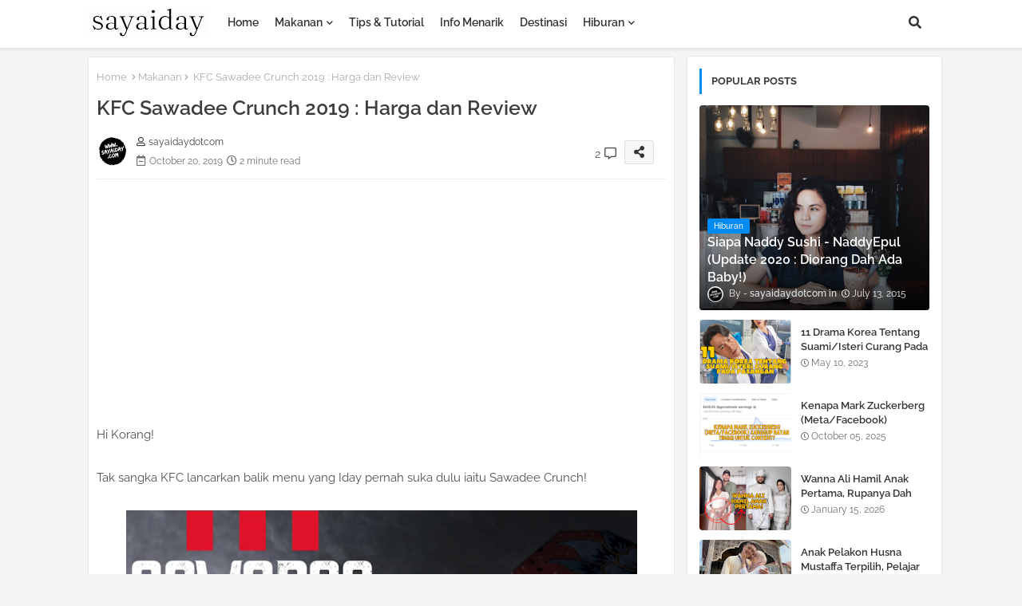

--- FILE ---
content_type: text/html; charset=UTF-8
request_url: https://www.sayaiday.com/2019/10/keputusan-penuh-markah-big-stage-2019.html
body_size: 65450
content:
<!DOCTYPE html>
<html class='ltr' dir='ltr' lang='en' xmlns='http://www.w3.org/1999/xhtml' xmlns:b='http://www.google.com/2005/gml/b' xmlns:data='http://www.google.com/2005/gml/data' xmlns:expr='http://www.google.com/2005/gml/expr'>
<head>
<script async='async' crossorigin='anonymous' src='https://pagead2.googlesyndication.com/pagead/js/adsbygoogle.js?client=ca-pub-7223205231240980'></script>
<!-- Google tag (gtag.js) -->
<script async='async' src='https://www.googletagmanager.com/gtag/js?id=G-PN8Z2KCDKS'></script>
<script>
  window.dataLayer = window.dataLayer || [];
  function gtag(){dataLayer.push(arguments);}
  gtag('js', new Date());

  gtag('config', 'G-PN8Z2KCDKS');
</script>
<script async='async' crossorigin='anonymous' src='https://pagead2.googlesyndication.com/pagead/js/adsbygoogle.js?client=ca-pub-7223205231240980'></script>
<!--- Edgy Templates All Packed SEO /-->
<meta content='width=device-width, initial-scale=1, minimum-scale=1, maximum-scale=1' name='viewport'/>
<title>Neeta Naib Juara Big Stage 2019! (Keputusan Penuh Dan Markah)</title>
<meta content='text/html; charset=UTF-8' http-equiv='Content-Type'/>
<meta content='blogger' name='generator'/>
<link href='https://www.sayaiday.com/favicon.ico' rel='icon' type='image/x-icon'/>
<link href='https://www.sayaiday.com/favicon.ico' rel='icon' sizes='32x32'/>
<link href='https://www.sayaiday.com/favicon.ico' rel='icon' sizes='100x100'/>
<link href='https://www.sayaiday.com/favicon.ico' rel='apple-touch-icon'/>
<meta content='https://www.sayaiday.com/favicon.ico' name='msapplication-TileImage'/>
<link href='https://www.sayaiday.com/2019/10/keputusan-penuh-markah-big-stage-2019.html' hreflang='x-default' rel='alternate'/>
<meta content='#008bf3' name='theme-color'/>
<meta content='#008bf3' name='msapplication-navbutton-color'/>
<link href='https://www.sayaiday.com/2019/10/keputusan-penuh-markah-big-stage-2019.html' rel='canonical'/>
<link rel="alternate" type="application/atom+xml" title="SayaIday - Blog Santai Info Menarik - Atom" href="https://www.sayaiday.com/feeds/posts/default" />
<link rel="alternate" type="application/rss+xml" title="SayaIday - Blog Santai Info Menarik - RSS" href="https://www.sayaiday.com/feeds/posts/default?alt=rss" />
<link rel="service.post" type="application/atom+xml" title="SayaIday - Blog Santai Info Menarik - Atom" href="https://www.blogger.com/feeds/3047527477965546221/posts/default" />

<link rel="alternate" type="application/atom+xml" title="SayaIday - Blog Santai Info Menarik - Atom" href="https://www.sayaiday.com/feeds/366786512785957770/comments/default" />
<meta content='Keputusan Penuh Dan Markah Big Stage 2019' name='description'/>
<!-- Metadata for Open Graph protocol available here http://ogp.me/. -->
<meta content='index, follow, max-snippet:-1, max-image-preview:large, max-video-preview:-1' name='robots'/>
<meta content='article' property='og:type'/>
<meta content='Neeta Naib Juara Big Stage 2019! (Keputusan Penuh Dan Markah)' property='og:title'/>
<meta content='https://www.sayaiday.com/2019/10/keputusan-penuh-markah-big-stage-2019.html' property='og:url'/>
<meta content='Keputusan Penuh Dan Markah Big Stage 2019' property='og:description'/>
<meta content='SayaIday - Blog Santai Info Menarik' property='og:site_name'/>
<meta content='https://blogger.googleusercontent.com/img/b/R29vZ2xl/AVvXsEg8w1_-7FaEMEaw7C8xGoCPoB6JWFwWjLTb2K7b_Xyhmpp9SNvOGEaR_fPjM-pqUyyG-yAOrHXBB3zqo0yUsY0xWTELLVDn-AEsZUXIu461R0rqIiBLLQ4QKKkH72BDTz_6Df_rmv4b9jqM/s640/Keputusan+Penuh+Big+Stage+2019.jpg' property='og:image'/>
<meta content='https://blogger.googleusercontent.com/img/b/R29vZ2xl/AVvXsEg8w1_-7FaEMEaw7C8xGoCPoB6JWFwWjLTb2K7b_Xyhmpp9SNvOGEaR_fPjM-pqUyyG-yAOrHXBB3zqo0yUsY0xWTELLVDn-AEsZUXIu461R0rqIiBLLQ4QKKkH72BDTz_6Df_rmv4b9jqM/s640/Keputusan+Penuh+Big+Stage+2019.jpg' name='twitter:image'/>
<meta content='Neeta Naib Juara Big Stage 2019! (Keputusan Penuh Dan Markah)' property='og:title'/>
<meta content='Neeta Naib Juara Big Stage 2019! (Keputusan Penuh Dan Markah)' name='keywords'/>
<link href='https://www.sayaiday.com/2019/10/keputusan-penuh-markah-big-stage-2019.html' hreflang='en' rel='alternate'/>
<meta content='summary_large_image' name='twitter:card'/>
<meta content='Neeta Naib Juara Big Stage 2019! (Keputusan Penuh Dan Markah)' name='twitter:title'/>
<meta content='https://www.sayaiday.com/2019/10/keputusan-penuh-markah-big-stage-2019.html' name='twitter:domain'/>
<meta content='Keputusan Penuh Dan Markah Big Stage 2019' name='twitter:description'/>
<meta content='Keputusan Penuh Dan Markah Big Stage 2019' name='twitter:creator'/>
<meta content='en_US' property='og:locale'/>
<meta content='en_GB' property='og:locale:alternate'/>
<meta content='id_ID' property='og:locale:alternate'/>
<link href='//1.bp.blogspot.com' rel='dns-prefetch'/>
<link href='//28.2bp.blogspot.com' rel='dns-prefetch'/>
<link href='//3.bp.blogspot.com' rel='dns-prefetch'/>
<link href='//4.bp.blogspot.com' rel='dns-prefetch'/>
<link href='//2.bp.blogspot.com' rel='dns-prefetch'/>
<link href='//www.blogger.com' rel='dns-prefetch'/>
<link href='//maxcdn.bootstrapcdn.com' rel='dns-prefetch'/>
<link href='//fonts.googleapis.com' rel='dns-prefetch'/>
<link href='//use.fontawesome.com' rel='dns-prefetch'/>
<link href='//ajax.googleapis.com' rel='dns-prefetch'/>
<link href='//resources.blogblog.com' rel='dns-prefetch'/>
<link href='//feeds.feedburner.com' rel='dns-prefetch'/>
<link href='//cdnjs.cloudflare.com' rel='dns-prefetch'/>
<link href='//www.google-analytics.com' rel='dns-prefetch'/>
<link href='//themes.googleusercontent.com ' rel='dns-prefetch'/>
<link href='//pagead2.googlesyndication.com' rel='dns-prefetch'/>
<link href='//googleads.g.doubleclick.net' rel='dns-prefetch'/>
<link href='//www.gstatic.com' rel='preconnect'/>
<link href='//www.googletagservices.com' rel='dns-prefetch'/>
<link href='//static.xx.fbcdn.net' rel='dns-prefetch'/>
<link href='//tpc.googlesyndication.com' rel='dns-prefetch'/>
<link href='//apis.google.com' rel='dns-prefetch'/>
<link href='//www.facebook.com' rel='dns-prefetch'/>
<link href='//connect.facebook.net' rel='dns-prefetch'/>
<link href='//twitter.com' rel='dns-prefetch'/>
<link href='//www.youtube.com' rel='dns-prefetch'/>
<link href='//www.pinterest.com' rel='dns-prefetch'/>
<link href='//www.linkedin.com' rel='dns-prefetch'/>
<!-- Font Awesome Free 5.15.2 -->
<link href='//cdnjs.cloudflare.com/ajax/libs/font-awesome/5.15.2/css/fontawesome.min.css' rel='stylesheet'/>
<!-- Template Style CSS -->
<style id='page-skin-1' type='text/css'><!--
/*
-----------------------------------------------
Blogger Template Style
Name:        Maggy Default - Blogger Free Template
Version:     2.0.1.V
Author:      Edgy Templates
Author Url:  https://edgytemplates.com/
Last Update: 21/May/2022
This Theme is Created by edgytemplates.com This work is licensed under a Creative Commons Attribution-NoDerivatives 4.0 International License http://creativecommons.org/licenses/by-nd/4.0/ No One Has Been Permission to Sell Or Distribute this template without Our Permission.
----------------------------------------------- */
/*-- Google Raleway Font Family --*/
@font-face{font-family:'Raleway';font-style:italic;font-weight:600;font-display:swap;src:url(https://fonts.gstatic.com/s/raleway/v26/1Pt_g8zYS_SKggPNyCgSQamb1W0lwk4S4bbLDr4fIA9c.woff2) format('woff2');unicode-range:U+0460-052F,U+1C80-1C88,U+20B4,U+2DE0-2DFF,U+A640-A69F,U+FE2E-FE2F;}
@font-face{font-family:'Raleway';font-style:italic;font-weight:600;font-display:swap;src:url(https://fonts.gstatic.com/s/raleway/v26/1Pt_g8zYS_SKggPNyCgSQamb1W0lwk4S4bbLDrcfIA9c.woff2) format('woff2');unicode-range:U+0400-045F,U+0490-0491,U+04B0-04B1,U+2116;}
@font-face{font-family:'Raleway';font-style:italic;font-weight:600;font-display:swap;src:url(https://fonts.gstatic.com/s/raleway/v26/1Pt_g8zYS_SKggPNyCgSQamb1W0lwk4S4bbLDrwfIA9c.woff2) format('woff2');unicode-range:U+0102-0103,U+0110-0111,U+0128-0129,U+0168-0169,U+01A0-01A1,U+01AF-01B0,U+1EA0-1EF9,U+20AB;}
@font-face{font-family:'Raleway';font-style:italic;font-weight:600;font-display:swap;src:url(https://fonts.gstatic.com/s/raleway/v26/1Pt_g8zYS_SKggPNyCgSQamb1W0lwk4S4bbLDr0fIA9c.woff2) format('woff2');unicode-range:U+0100-024F,U+0259,U+1E00-1EFF,U+2020,U+20A0-20AB,U+20AD-20CF,U+2113,U+2C60-2C7F,U+A720-A7FF;}
@font-face{font-family:'Raleway';font-style:italic;font-weight:600;font-display:swap;src:url(https://fonts.gstatic.com/s/raleway/v26/1Pt_g8zYS_SKggPNyCgSQamb1W0lwk4S4bbLDrMfIA.woff2) format('woff2');unicode-range:U+0000-00FF,U+0131,U+0152-0153,U+02BB-02BC,U+02C6,U+02DA,U+02DC,U+2000-206F,U+2074,U+20AC,U+2122,U+2191,U+2193,U+2212,U+2215,U+FEFF,U+FFFD;}
@font-face{font-family:'Raleway';font-style:normal;font-weight:400;font-display:swap;src:url(https://fonts.gstatic.com/s/raleway/v26/1Ptug8zYS_SKggPNyCAIT5lu.woff2) format('woff2');unicode-range:U+0460-052F,U+1C80-1C88,U+20B4,U+2DE0-2DFF,U+A640-A69F,U+FE2E-FE2F;}
@font-face{font-family:'Raleway';font-style:normal;font-weight:400;font-display:swap;src:url(https://fonts.gstatic.com/s/raleway/v26/1Ptug8zYS_SKggPNyCkIT5lu.woff2) format('woff2');unicode-range:U+0400-045F,U+0490-0491,U+04B0-04B1,U+2116;}
@font-face{font-family:'Raleway';font-style:normal;font-weight:400;font-display:swap;src:url(https://fonts.gstatic.com/s/raleway/v26/1Ptug8zYS_SKggPNyCIIT5lu.woff2) format('woff2');unicode-range:U+0102-0103,U+0110-0111,U+0128-0129,U+0168-0169,U+01A0-01A1,U+01AF-01B0,U+1EA0-1EF9,U+20AB;}
@font-face{font-family:'Raleway';font-style:normal;font-weight:400;font-display:swap;src:url(https://fonts.gstatic.com/s/raleway/v26/1Ptug8zYS_SKggPNyCMIT5lu.woff2) format('woff2');unicode-range:U+0100-024F,U+0259,U+1E00-1EFF,U+2020,U+20A0-20AB,U+20AD-20CF,U+2113,U+2C60-2C7F,U+A720-A7FF;}
@font-face{font-family:'Raleway';font-style:normal;font-weight:400;font-display:swap;src:url(https://fonts.gstatic.com/s/raleway/v26/1Ptug8zYS_SKggPNyC0ITw.woff2) format('woff2');unicode-range:U+0000-00FF,U+0131,U+0152-0153,U+02BB-02BC,U+02C6,U+02DA,U+02DC,U+2000-206F,U+2074,U+20AC,U+2122,U+2191,U+2193,U+2212,U+2215,U+FEFF,U+FFFD;}
@font-face{font-family:'Raleway';font-style:normal;font-weight:500;font-display:swap;src:url(https://fonts.gstatic.com/s/raleway/v26/1Ptug8zYS_SKggPNyCAIT5lu.woff2) format('woff2');unicode-range:U+0460-052F,U+1C80-1C88,U+20B4,U+2DE0-2DFF,U+A640-A69F,U+FE2E-FE2F;}
@font-face{font-family:'Raleway';font-style:normal;font-weight:500;font-display:swap;src:url(https://fonts.gstatic.com/s/raleway/v26/1Ptug8zYS_SKggPNyCkIT5lu.woff2) format('woff2');unicode-range:U+0400-045F,U+0490-0491,U+04B0-04B1,U+2116;}
@font-face{font-family:'Raleway';font-style:normal;font-weight:500;font-display:swap;src:url(https://fonts.gstatic.com/s/raleway/v26/1Ptug8zYS_SKggPNyCIIT5lu.woff2) format('woff2');unicode-range:U+0102-0103,U+0110-0111,U+0128-0129,U+0168-0169,U+01A0-01A1,U+01AF-01B0,U+1EA0-1EF9,U+20AB;}
@font-face{font-family:'Raleway';font-style:normal;font-weight:500;font-display:swap;src:url(https://fonts.gstatic.com/s/raleway/v26/1Ptug8zYS_SKggPNyCMIT5lu.woff2) format('woff2');unicode-range:U+0100-024F,U+0259,U+1E00-1EFF,U+2020,U+20A0-20AB,U+20AD-20CF,U+2113,U+2C60-2C7F,U+A720-A7FF;}
@font-face{font-family:'Raleway';font-style:normal;font-weight:500;font-display:swap;src:url(https://fonts.gstatic.com/s/raleway/v26/1Ptug8zYS_SKggPNyC0ITw.woff2) format('woff2');unicode-range:U+0000-00FF,U+0131,U+0152-0153,U+02BB-02BC,U+02C6,U+02DA,U+02DC,U+2000-206F,U+2074,U+20AC,U+2122,U+2191,U+2193,U+2212,U+2215,U+FEFF,U+FFFD;}
@font-face{font-family:'Raleway';font-style:normal;font-weight:600;font-display:swap;src:url(https://fonts.gstatic.com/s/raleway/v26/1Ptug8zYS_SKggPNyCAIT5lu.woff2) format('woff2');unicode-range:U+0460-052F,U+1C80-1C88,U+20B4,U+2DE0-2DFF,U+A640-A69F,U+FE2E-FE2F;}
@font-face{font-family:'Raleway';font-style:normal;font-weight:600;font-display:swap;src:url(https://fonts.gstatic.com/s/raleway/v26/1Ptug8zYS_SKggPNyCkIT5lu.woff2) format('woff2');unicode-range:U+0400-045F,U+0490-0491,U+04B0-04B1,U+2116;}
@font-face{font-family:'Raleway';font-style:normal;font-weight:600;font-display:swap;src:url(https://fonts.gstatic.com/s/raleway/v26/1Ptug8zYS_SKggPNyCIIT5lu.woff2) format('woff2');unicode-range:U+0102-0103,U+0110-0111,U+0128-0129,U+0168-0169,U+01A0-01A1,U+01AF-01B0,U+1EA0-1EF9,U+20AB;}
@font-face{font-family:'Raleway';font-style:normal;font-weight:600;font-display:swap;src:url(https://fonts.gstatic.com/s/raleway/v26/1Ptug8zYS_SKggPNyCMIT5lu.woff2) format('woff2');unicode-range:U+0100-024F,U+0259,U+1E00-1EFF,U+2020,U+20A0-20AB,U+20AD-20CF,U+2113,U+2C60-2C7F,U+A720-A7FF;}
@font-face{font-family:'Raleway';font-style:normal;font-weight:600;font-display:swap;src:url(https://fonts.gstatic.com/s/raleway/v26/1Ptug8zYS_SKggPNyC0ITw.woff2) format('woff2');unicode-range:U+0000-00FF,U+0131,U+0152-0153,U+02BB-02BC,U+02C6,U+02DA,U+02DC,U+2000-206F,U+2074,U+20AC,U+2122,U+2191,U+2193,U+2212,U+2215,U+FEFF,U+FFFD;}
@font-face{font-family:'Raleway';font-style:normal;font-weight:700;font-display:swap;src:url(https://fonts.gstatic.com/s/raleway/v26/1Ptug8zYS_SKggPNyCAIT5lu.woff2) format('woff2');unicode-range:U+0460-052F,U+1C80-1C88,U+20B4,U+2DE0-2DFF,U+A640-A69F,U+FE2E-FE2F;}
@font-face{font-family:'Raleway';font-style:normal;font-weight:700;font-display:swap;src:url(https://fonts.gstatic.com/s/raleway/v26/1Ptug8zYS_SKggPNyCkIT5lu.woff2) format('woff2');unicode-range:U+0400-045F,U+0490-0491,U+04B0-04B1,U+2116;}
@font-face{font-family:'Raleway';font-style:normal;font-weight:700;font-display:swap;src:url(https://fonts.gstatic.com/s/raleway/v26/1Ptug8zYS_SKggPNyCIIT5lu.woff2) format('woff2');unicode-range:U+0102-0103,U+0110-0111,U+0128-0129,U+0168-0169,U+01A0-01A1,U+01AF-01B0,U+1EA0-1EF9,U+20AB;}
@font-face{font-family:'Raleway';font-style:normal;font-weight:700;font-display:swap;src:url(https://fonts.gstatic.com/s/raleway/v26/1Ptug8zYS_SKggPNyCMIT5lu.woff2) format('woff2');unicode-range:U+0100-024F,U+0259,U+1E00-1EFF,U+2020,U+20A0-20AB,U+20AD-20CF,U+2113,U+2C60-2C7F,U+A720-A7FF;}
@font-face{font-family:'Raleway';font-style:normal;font-weight:700;font-display:swap;src:url(https://fonts.gstatic.com/s/raleway/v26/1Ptug8zYS_SKggPNyC0ITw.woff2) format('woff2');unicode-range:U+0000-00FF,U+0131,U+0152-0153,U+02BB-02BC,U+02C6,U+02DA,U+02DC,U+2000-206F,U+2074,U+20AC,U+2122,U+2191,U+2193,U+2212,U+2215,U+FEFF,U+FFFD;}
/*-- Font Awesome Free 5.15.1 --*/
@font-face{font-family:"Font Awesome 5 Brands";font-display:swap;font-style:normal;font-weight:400;font-display:block;src:url(https://cdnjs.cloudflare.com/ajax/libs/font-awesome/5.15.1/webfonts/fa-brands-400.eot);src:url(https://cdnjs.cloudflare.com/ajax/libs/font-awesome/5.15.1/webfonts/fa-brands-400.eot?#iefix) format("embedded-opentype"),url(https://cdnjs.cloudflare.com/ajax/libs/font-awesome/5.15.1/webfonts/fa-brands-400.woff2) format("woff2"),url(https://cdnjs.cloudflare.com/ajax/libs/font-awesome/5.15.1/webfonts/fa-brands-400.woff) format("woff"),url(https://cdnjs.cloudflare.com/ajax/libs/font-awesome/5.15.1/webfonts/fa-brands-400.ttf) format("truetype"),url(https://cdnjs.cloudflare.com/ajax/libs/font-awesome/5.15.1/webfonts/fa-brands-400.svg#fontawesome) format("svg")}.fab{font-family:"Font Awesome 5 Brands";font-weight:400}
@font-face{font-family:"Font Awesome 5 Free";font-display:swap;font-style:normal;font-weight:400;font-display:block;src:url(https://cdnjs.cloudflare.com/ajax/libs/font-awesome/5.15.1/webfonts/fa-regular-400.eot);src:url(https://cdnjs.cloudflare.com/ajax/libs/font-awesome/5.15.1/webfonts/fa-regular-400.eot?#iefix) format("embedded-opentype"),url(https://cdnjs.cloudflare.com/ajax/libs/font-awesome/5.15.1/webfonts/fa-regular-400.woff2) format("woff2"),url(https://cdnjs.cloudflare.com/ajax/libs/font-awesome/5.15.1/webfonts/fa-regular-400.woff) format("woff"),url(https://cdnjs.cloudflare.com/ajax/libs/font-awesome/5.15.1/webfonts/fa-regular-400.ttf) format("truetype"),url(https://cdnjs.cloudflare.com/ajax/libs/font-awesome/5.15.1/webfonts/fa-regular-400.svg#fontawesome) format("svg")}.far{font-family:"Font Awesome 5 Free";font-weight:400}
@font-face{font-family:"Font Awesome 5 Free";font-display:swap;font-style:normal;font-weight:900;font-display:block;src:url(https://cdnjs.cloudflare.com/ajax/libs/font-awesome/5.15.1/webfonts/fa-solid-900.eot);src:url(https://cdnjs.cloudflare.com/ajax/libs/font-awesome/5.15.1/webfonts/fa-solid-900.eot?#iefix) format("embedded-opentype"),url(https://cdnjs.cloudflare.com/ajax/libs/font-awesome/5.15.1/webfonts/fa-solid-900.woff2) format("woff2"),url(https://cdnjs.cloudflare.com/ajax/libs/font-awesome/5.15.1/webfonts/fa-solid-900.woff) format("woff"),url(https://cdnjs.cloudflare.com/ajax/libs/font-awesome/5.15.1/webfonts/fa-solid-900.ttf) format("truetype"),url(https://cdnjs.cloudflare.com/ajax/libs/font-awesome/5.15.1/webfonts/fa-solid-900.svg#fontawesome) format("svg")}.fa,.far,.fas{font-family:"Font Awesome 5 Free"}.fa,.fas{font-weight:900}
/*-- Reset CSS Start Here --*/
html.rtl {
--body-font: 'Cairo',Arial,sans-serif;
--meta-font: 'Cairo',Arial,sans-serif;
--title-font: 'Cairo',Arial,sans-serif;
--text-font: 'Cairo',Arial,sans-serif;
}
:root{
--body-font:'Raleway', Arial, sans-serif;
--title-font:'Raleway', Arial, sans-serif;
--meta-font:'Raleway', Arial, sans-serif;
--text-font:'Raleway', Arial, sans-serif;
--text-font-color:#505050;
--runs-solid-color:#c1bbbb;
--black-color:#404040;
--hero-color:#aaaaaa;
--main-menu-bg:#ffffff;
--snippet-color:#aba4a4;
--solid-border:#ddd;
--featured-posts-title:#333333;
--button-bg-color:#008bf3;
--button-text-color:#ffffff;
--lables-buttons-color:#008bf3;
--lables-text-color:#ffffff;
--email-bg-color:#0723eb;
--email-text-color:#ffffff;
--cloud-bg-color:#008bf3;
--cloud-border-color:#008bf3;
--list-text-color:#333333;
--theme-text-color:#3e3e3e;
--featured-gadgets-title:#e8e8e8;
--placeholder-text-color:#3e3e3e;
--main-menu-text-color:#333333;
--sub-menu-text-color:#3a3a3a;
--footer-title-color:#e8e8e8;
--footer-copyright-bg:#0e151d;
--body-color-main:#f4f4f4;
--all-link-color:#112b3e;
--black-text:#343434;
--main-text-color:#101010;
--mobile-menu-bg:#ffffff;
--white-bg:#ffffff;
--block-bg:#ffffff;
--paint-cards:#f7faff;
--featured-posts-title-featured:#ffffff;
--white-label-color:#ffffff;
--color-section:#415bda;
--color-section1:#00b0c5;
--color-section-text:#ffffff;
--bg-cards:#ffffff;
--bg-cards-video:#121212;
--bg-cards-shadow:0px 3px 3px 0 rgb(33 33 33 / 0.03);
--bt-breaking:rgba(0 0 0 / 0.08);
--bt-breaking-text:#626262;
--shadow-top:0 0 20px rgba(0,0,0,.15);
--shadow-top-fixed:5px 5px 8px 0px rgba(224 223 223 / 0.48);
--ads-bg:rgb(143 183 255 / 0.20);
--ads-text:#898989;
--buttons-category-text:#1d1d1d;
--buttons-category-text:#1d1d1d;
--snip-text-color:#eeeeee;
--search-bt-text:#333333;
--node-color:rgba(255,255,255,0.7);
--comments-dec:#333;
--sticky-bg:#f1f1f1;
--input-form:transparent;
--footer-email-title:#ffffff;
--bt-home:#f2f7fb;
--cm-count:#555555;
--shadow-light:0px 2px 5px 1px rgb(0 0 0 / 0.10);
--cCjtit-nav-text:#4e4e4e;
--sticky-lists:#f7fcff;
--post-snip-data:#707070;
--post-snip-open:#383838;
--ico-relative:#e60000;
--ico-relative-hover:rgb(0 0 0 / 0.51);
--front-bg-lists:#fff;
--share-author-links:#585858;
--box-posts-share:#f1f1f1;
--title-share:#1c1c1c;
--title-share-fa:#5c5c5c;
--footer-text-color:#d7d7d7;
--footer-about-text:#868686;
--footer-bg-color:#15202b;
--footer-gadgets-title:#e8e8e8;
--main-logo-text-color:#222222;
--submenu-bg-color:#ffffff;
--comment-content:#f6f6f6;
--comment-text:#5e5e5e;
--label-text-color:#2c2c2c;
--pager-text-color:#6d6d6d;
--back-top:rgb(90 90 90 / 0.18);
--box-shadows:rgb(102 102 102 / 0.13);
}
a,abbr,acronym,address,applet,b,big,blockquote,body,caption,center,cite,code,dd,del,dfn,div,dl,dt,em,fieldset,font,form,h1,h2,h3,h4,h5,h6,html,i,iframe,img,ins,kbd,label,legend,li,object,p,pre,q,s,samp,small,span,strike,strong,sub,sup,table,tbody,td,tfoot,th,thead,tr,tt,u,ul,var{padding:0;border:0;outline:0;vertical-align:baseline;background:0;margin:0;text-decoration:none;}
form,textarea,input,button{font-family:var(--body-font);-webkit-appearance:none;-moz-appearance:none;appearance:none;border-radius:0;box-sizing:border-box}
.CSS_LIGHTBOX{z-index:999999!important}.CSS_LIGHTBOX_ATTRIBUTION_INDEX_CONTAINER .CSS_HCONT_CHILDREN_HOLDER > .CSS_LAYOUT_COMPONENT.CSS_HCONT_CHILD:first-child > .CSS_LAYOUT_COMPONENT{opacity:0}
input,textarea{outline:none}
/*! normalize.css v3.0.1 | MIT License | git.io/normalize */
dl,ul{list-style-position:inside;font-weight:400;list-style:none}
button{cursor: pointer;outline: none;}
ul li{list-style:none}
caption,th{text-align:center}
html,body{text-size-adjust:none;-webkit-text-size-adjust:none;-moz-text-size-adjust:none;-ms-text-size-adjust:none}
.separator a{clear:none!important;float:none!important;margin-left:0!important;margin-right:0!important}
#Navbar1,#navbar-iframe,.widget-item-control,a.quickedit,.home-link,.feed-links{display:none!important}
.center{display:table;margin:0 auto;position:relative}
.widget > h2,.widget > h3{display:none}
.widget iframe,.widget img{max-width:100%}
.container{position:relative;max-width: 100%;width: 1080px;}
.center{display:table;margin:0 auto;position:relative}
img{border:0;position:relative}
a,a:visited{text-decoration:none}
.clearfix{clear:both}
.section,.widget,.widget ul{margin:0;padding:0}
a{color:var(--all-link-color)}
a img{border:0}
abbr{text-decoration:none}
.widget>h2,.widget>h3{display:none}
*:before,*:after{-webkit-box-sizing:border-box;-moz-box-sizing:border-box;box-sizing:border-box;}
/*-- CSS Variables --*/
.no-items.section{display:none}
h1,h2,h3,h4,h5,h6{font-family:var(--title-font);font-weight:600}
body{position:relative;background:var(--body-color-main);background-repeat:repeat;background-attachment: fixed;background-position:top;background-position:left;font-family:var(--body-font);font-size:14px;font-weight:400;color:var(--black-text);word-wrap:break-word;margin:0;padding:0;font-style:normal;line-height:1.4em}
#outer-wrapper{position:relative;overflow:hidden;width:100%;max-width:100%;margin:0 auto}
.outer-container{display: flex;justify-content: space-between;}
h1{font-size:26px;line-height:28px}
h3{font-size:22px;line-height:21px}
h4{font-size:20px;line-height:18px}
h5{font-size:16px;line-height:16px}
h6{font-size:13px;line-height:13px;margin-bottom:0;margin-top:0}
@media only screen and (min-width:1025px){h1{font-size:42px;line-height:46px}
h2{font-size:36px;line-height:40px}
h3{font-size:28px;line-height:35px}
h4{font-size:21px;line-height:26px}
}
.post-body h1{font-size:28px}
.post-body h2{font-size:24px}
.post-body h3{font-size:21px}
.post-body h4{font-size:18px}
.post-body h5{font-size:16px}
.post-body h6{font-size:13px}
.dark .post-body p{background:transparent!important;color:#fff!important}
.home #feed-view, .search-view #feed-view, .label-view #feed-view{width:100%}
#center-container{position:relative;float:left;width:100%;overflow:hidden;padding:10px 0 0;margin:0}
#feed-view{position:relative;float:left;width:calc(100% - (320px + 5px));box-sizing:border-box;padding:0}
#sidebar-container{position:relative;float:right;width:320px;box-sizing:border-box;padding:0}
.post-filter-image{position:relative;display:block;background:var(--bg-cards);overflow:hidden;border:1px solid rgb(109 109 109 / 0.16);border-radius:6px;box-shadow:1px 1px 3px 2px rgb(143 143 143 / 0.05);transition:transform .3s ease;}
.snip-thumbnail{position:relative;width:100%;height:100%;display:block;object-fit:cover;z-index:1;opacity:0;transition:opacity .30s ease,transform .30s ease}
.snip-thumbnail.lazy-img{opacity:1}
.row,.row-1{position:relative;}
.post-filter-link:hover .snip-thumbnail{filter: brightness(0.9);}
.background-layer:before{content:'';position:absolute;left:0;right:0;bottom:0;height:66%;background-image:linear-gradient(to bottom,transparent,rgba(0,0,0,0.80));-webkit-backface-visibility:hidden;backface-visibility:hidden;z-index:2;opacity:1;margin:0;transition:opacity .25s ease}
.colorful-ico a:before,.social a:before{display:inline-block;font-family:'Font Awesome 5 Brands';font-style:normal;font-weight:400}
.colorful-ico .blogger a:before,.social .blogger:before{content:"\f37d"}
.colorful-ico .behance a:before,.social .behance:before{content:"\f1b4"}
.colorful-ico .digg a:before,.social .digg:before{content:"\f1a6"}
.colorful-ico .instagram a:before,.social .instagram:before{content:"\f16d"}
.colorful-ico .pinterest a:before,.social .pinterest:before{content:"\f0d2"}
.colorful-ico .rss a:before,.social .rss:before{content:'\f09e';font-family:'Font Awesome 5 Free';font-weight:900}
.colorful-ico .google a:before,.social .google:before{content:"\f1a0"}
.colorful-ico .paypal a:before,.social .paypal:before{content:"\f1ed"}
.colorful-ico .microsoft a:before,.social .microsoft:before{content:"\f3ca"}
.colorful-ico .messenger a:before,.social .messenger:before{content:"\f39f"}
.colorful-ico .facebook a:before,.social .facebook:before{content:"\f09a"}
.colorful-ico .facebook-f a:before,.social .facebook-f:before{content:"\f09a"}
.colorful-ico .twitter a:before,.social .twitter:before{content:"\f099"}
.colorful-ico .youtube a:before,.social .youtube:before{content:"\f167"}
.colorful-ico .stack-overflow a:before,.social .stack-overflow:before{content:"\f16c"}
.colorful-ico .github a:before,.social .github:before{content:"\f09b"}
.colorful-ico .linkedin a:before,.social .linkedin:before{content:"\f0e1"}
.colorful-ico .skype a:before,.social .skype:before{content:"\f17e"}
.colorful-ico .stumbleupon a:before,.social .stumbleupon:before{content:"\f1a4"}
.colorful-ico .tumblr a:before,.social .tumblr:before{content:"\f173"}
.colorful-ico .vk a:before,.social .vk:before{content:"\f189"}
.colorful-ico .reddit a:before,.social .reddit:before{content:"\f1a1"}
.colorful-ico .whatsapp a:before,.social .whatsapp:before{content:"\f232"}
.colorful-ico .telegram a:before,.social .telegram:before{content:"\f2c6"}
.colorful-ico .dribbble a:before,.social .dribbble:before{content:"\f17d"}
.colorful-ico .soundcloud a:before,.social .soundcloud:before{content:"\f1be"}
.colorful-ico .twitch a:before,.social .twitch:before{content:"\f1e8"}
.colorful-ico .delicious a:before,.social .delicious:before{content:"\f1a5"}
.colorful-ico .codepen a:before,.social .codepen:before{content:"\f1cb"}
.colorful-ico .snapchat a:before,.social .snapchat:before{content:"\f2ac"}
.colorful-ico .email a:before,.social .email:before{content:'\f0e0';font-family:'Font Awesome 5 Free'}
.colorful-ico .external-link a:before,.social .external-link:before{content:'\f35d';font-family:'Font Awesome 5 Free';font-weight:900}
.colorful a:hover {opacity: 0.8;}
.colorful a.blogger{color:#ff5722}
.colorful a.facebook,.colorful a.facebook-f{color:#3b5999}
.colorful a.twitter{color:#00acee}
.colorful a.youtube{color:#f50000}
.colorful a.messenger{color:#0084ff}
.colorful a.snapchat{color:#ffe700}
.colorful a.telegram{color:#179cde}
.colorful a.instagram{color:#dd277b}
.colorful a.pinterest,.colorful a.pinterest-p{color:#ca2127}
.colorful a.google{color:#0165b4}
.colorful a.apple{color:#000000}
.colorful a.microsoft{color:#0165b4}
.colorful a.dribbble{color:#ea4c89}
.colorful a.linkedin{color:#0077b5}
.colorful a.stumbleupon{color:#eb4823}
.colorful a.vk{color:#4a76a8}
.colorful a.stack-overflow{color:#f48024}
.colorful a.github{color:#24292e}
.colorful a.soundcloud{background:linear-gradient(#ff7400,#ff3400)}
.colorful a.behance{color:#191919}
.colorful a.digg{color:#1b1a19}
.colorful a.delicious{color:#0076e8}
.colorful a.codepen{color:#000}
.colorful a.flipboard{color:#f52828}
.colorful a.reddit{color:#ff4500}
.colorful a.tumblr{color:#365069}
.colorful a.twitch{color:#6441a5}
.colorful a.rss{color:#ffc200}
.colorful a.skype{color:#00aff0}
.colorful a.whatsapp{color:#3fbb50}
.colorful a.discord{color:#7289da}
.colorful a.share{color:var(--hero-color)}
.colorful a.email{color:#888}
.colorful a.external-link{color:#3500e5}
.social-front-hover a.facebook,.social-front-hover a.facebook-f{background:#3b5999}
.social-front-hover a.twitter{background:#00acee}
.social-front-hover a.whatsapp{background:#3fbb50}
.cCjtit-supermain-logo{display:none}
#top-menu .selectnav{display:none}
.header-room{display:flex;flex-wrap:wrap;flex-direction:row;justify-content:space-between;align-items:center;align-content:center;}
.dark .post-body ol>li:before{color:#eee}
a.ad-iki{display:block;margin:0 auto;text-align:center;}
#cCjtit-mymain>.mega-menu{position:unset!important}
.cCjtit-FlexMenu li:hover .cCjtit-bmenu{opacity:1;visibility:visible}
.drop-down>a:after{content:'\f078';float:right;font-family:'Font Awesome 5 Free';font-size:9px;font-weight:900;margin:-1px 0 0 5px}
.cCjtit-bmenu{position:absolute;background-color:var(--block-bg);top:59px;opacity:0;visibility:hidden;width:100%;left:0;box-sizing:border-box;border-radius:4px;right:0;z-index:3333;color:var(--white-bg);height:auto;padding:20px;min-height:100px;box-shadow:0 10px 10px rgb(0 0 0 / 0.07);transition:all .3s ease;}
.cCjtit-FlexMenu li:hover .cCjtit-bmenu{margin-top:1px;opacity:1;visibility:visible}
.mega-box{width:calc((100% - 50px) / 5);box-sizing:border-box;float:left;overflow:hidden;position:relative}
.mega-box:last-child{margin-right:0}
.mega-box .post-filter-link{position:relative;height:100%}
.mega-boxs{display:flex;justify-content:space-between;flex-wrap:wrap}
.mega-boxs .Mega-img-ui{height:180px;display:block;overflow:hidden;border-radius: 4px;}
.mega-boxs .entry-title{font-size:14px;font-weight:600;text-align: left;line-height:1.2em;margin:0}
.flex-section{display:flex;flex-wrap: wrap;width:100%;float:left;align-items:center;justify-content:center;}
.flex-ft{display:flex;justify-content:center;padding: 0 10px;}
#flow-wave{max-width:100%;display:block;position:absolute;left:0;right:0;bottom:0;z-index:1;max-height:100px;}
#flow-wave svg{position:relative;display:block;width:calc(120% + 3px);height:125px;z-index:-1;}
.waving{overflow:hidden;position:relative;width:100%;color:#fff;font-size:0;margin:0 auto}
.waving svg{fill:#fff;width:102%;margin-left:-1%;height:auto}
.waves{position:relative;width:100%;height:15vh;margin-bottom:-7px;min-height:100px;max-height:150px}
.content{position:relative;height:20vh;text-align:center;background-color:white}
.dancing > use{animation:flow-dance 25s cubic-bezier(.55,.5,.45,.5) infinite}
.dancing > use:nth-child(1){animation-delay:-2s;animation-duration:7s}
.dancing > use:nth-child(2){animation-delay:-3s;animation-duration:10s}
.dancing > use:nth-child(3){animation-delay:-4s;animation-duration:13s}
.dancing > use:nth-child(4){animation-delay:-5s;animation-duration:20s}
@keyframes flow-dance{0%{transform:translate3d(-90px,0,0)}100%{transform:translate3d(85px,0,0)}}
.node1{fill:var(--node-color)}
.node2{fill:rgba(255,255,255,0.5)}
.node3{fill:rgba(255,255,255,0.3)}
.node4{fill:rgba(255 255 255 / 0.10)}
.tociki-pro{display:flex;width:100%;clear:both;margin:0}
.tociki-inner{position:relative;max-width:100%;font-size:14px;background-color:rgba(165 165 165 / 0.10);overflow:hidden;line-height:23px;border:1px solid #a0a0a0;border-radius:5px}
a.tociki-title{position:relative;display:flex;align-items:center;justify-content:space-between;height:38px;font-size:16px;font-weight:600;color:var(--text-font-color);padding:0 15px;margin:0}
.tociki-title-text{display:flex}
.tociki-title-text:before{content:'\f0cb';font-family:'Font Awesome 5 Free';font-size:14px;font-weight:900;margin:0 5px 0 0}
.rtl .tociki-title-text:before{margin:0 0 0 5px}
.tociki-title:after{content:'\f078';font-family:'Font Awesome 5 Free';font-size:12px;font-weight:900;margin:0 0 0 25px;color:var(--buttons-category-text);}
.rtl .tociki-title:after{margin:0 25px 0 0;}
.tociki-title.opened:after{content:'\f077'}
a.tociki-title:hover{text-decoration:none}
#tociki{display:none;padding:0 15px 10px;margin:0}
#tociki ol{padding:0 0 0 15px}
#tociki li{font-size:14px;font-weight: 500;margin:10px 0}
#tociki li a{color:var(--main-text-color)}
#tociki li a:hover{opacity:0.8;text-decoration:underline}
#top-ad-placeholder .widget > .widget-title,#bottom-ad-placeholder .widget > .widget-title{display:none}
#top-ad-placeholder,#bottom-ad-placeholder{margin:15px 0;padding:0;width:100%;overflow:hidden;}
.main-ads-pikihome{position:relative;margin:15px 5px}
.main-ads-pikihome .widget{position:relative;float:left;width:100%;line-height:0;margin:0 0 5px}
#post-placeholder{position:relative;box-sizing:border-box;width:100%;height:auto;padding:0 5px;margin:10px 0}
#post-placeholder .widget{position:relative;width:100%;line-height:0;height:auto}
.footer-container{padding:20px;background:var(--footer-copyright-bg);}
.footer-container .footer-copyright{position:relative;font-size:13px;margin:15px 0 0}
.copyright-text{margin:0;color:var(--footer-text-color);}
.footer-container .footer-copyright a{color:var(--footer-text-color)}
.footer-container .footer-copyright a:hover{color:var(--footer-text-color)}
#footer-checks-menu{position:relative;display:block;margin:0}
.footer-checks-menu ul li{position:relative;float:left;margin:0 auto 8px;text-align:center;}
.footer-checks-menu ul li a{float:left;font-size:13px;background:rgb(112 112 112 / 0.16);color:var(--footer-text-color);padding:7px 12px;margin:0 5px;border-radius:15px;}
#footer-checks-menu ul li a:hover{opacity:0.8;}
.sharing-button .facebook a,.sharing-button .facebook-f a{background-color:#3b5999}
.sharing-button .twitter a,.sharing-button .twitter-square a{background-color:#00acee}
.sharing-button .reddit a{background-color:#ff4500}
.sharing-button .pinterest a,.sharing-button .pinterest-p a{background-color:#ca2127}
.sharing-button .linkedin a{background-color:#0077b5}
.sharing-button .whatsapp a{background-color:#3fbb50}
.sharing-button .email a{background-color:#888}
.cCjtit-supermain .fa{color:#FFF! important}
#cCjtit-menu{position:relative;float:left;width:100%;height:auto;margin:0}
.cCjtit-supermainWorks .container{margin:0 auto;}
.cCjtit-supermainWorks-wrap,.cCjtit-supermainWorks{position:relative;background:var(--main-menu-bg);float:left;z-index: 990;width:100%;height:60px;box-sizing:border-box;padding:0;margin:0;box-shadow:var(--bg-cards-shadow);}
.SuperLogo-wrap{position:relative;box-sizing: border-box;width:100%;float:left;margin:0 30px 0 0;padding:0;}
.header-room img{display:block;width:auto;height:auto;max-height:45px;margin:0 0 0 10px;}
.show-menu-space{display:none;color:var(--main-menu-text-color);font-size:17px;padding:0 15px;}
.header-section{position:relative;display:flex;flex-wrap:wrap;justify-content:space-between;float:left;width:100%;margin:0;}
.header-left{position:static;display:flex;margin:0;align-items: center;}
.rtl .header-right{left:14px;right: unset;}
.header-right{position:absolute;top:0;right:14px;margin:0;z-index: 11;backdrop-filter: blur(8px);overflow: hidden;}
.header-room h1{display:block;font-size:25px;color:var(--main-logo-text-color);height:30px;line-height:30px;overflow:hidden;padding:0;margin:0}
.header-room h1 a{color:var(--main-logo-text-color)}
.header-room #title-header{display:none;visibility:hidden}
.header-room .LinkList .widget-content{display:flex;justify-content:space-between;align-items:center;}
.cCjtit-supermainWorks.show{top:0;margin:0;}
.cCjtit-supermainWorks.fixed-nos.show{background:var(--main-menu-bg)}
.main-menu-wrap{position:static;height:56px;margin:0}
#cCjtit-FlexMenu .widget,#cCjtit-FlexMenu .widget>.widget-title{display:none}
#cCjtit-FlexMenu .show-menu{display:block}
#cCjtit-FlexMenu{position:static;height:56px;z-index:10}
#cCjtit-FlexMenu ul>li{position:relative;display: flex;flex-shrink: 0;}
#cCjtit-mymain>li>a{position:relative;display:block;height:56px;font-size:14px;color:var(--main-menu-text-color);font-weight:600;text-transform:capitalize;line-height:56px;padding:0 10px;margin:0}
#cCjtit-mymain>li>a i{margin:0 3px 0 0;font-size:16px;color:var(--button-bg-color)}
#cCjtit-mymain>li>a:hover{opacity:0.8}
#cCjtit-FlexMenu ul>li>ul{position:absolute;float:left;left:0;top:60px;width:180px;background:var(--submenu-bg-color);z-index:99999;visibility:hidden;opacity:0;-webkit-transform:translateY(-10px);transform:translateY(-10px);padding:0;box-shadow:0 2px 5px 0 rgba(0,0,0,0.15),0 2px 10px 0 rgba(0,0,0,0.17)}
#cCjtit-FlexMenu ul>li>ul>li>ul{position:absolute;top:0;left:100%;-webkit-transform:translateX(-10px);transform:translateX(-10px);margin:0}
#cCjtit-FlexMenu ul>li>ul>li{display:block;float:none;position:relative}
#cCjtit-FlexMenu ul>li>ul>li a{position:relative;display:block;height:36px;font-size:13px;color:var(--sub-menu-text-color);line-height:36px;font-weight:600;box-sizing:border-box;padding:0 15px;margin:0;border-bottom:1px solid rgba(155,155,155,0.07)}
#cCjtit-FlexMenu ul>li>ul>li:last-child a{border:0}
#cCjtit-FlexMenu ul>li>ul>li:hover>a{opacity:0.8}
#cCjtit-FlexMenu ul>li.sub-tab>a:after,#cCjtit-FlexMenu ul>li.sub-has>a:after{content:'\f078';float:right;font-family:'Font Awesome 5 Free';font-size:9px;font-weight:900;margin:1px 0 0 5px}
#cCjtit-FlexMenu ul>li>ul>li.sub-tab>a:after{content:'\f054';float:right;margin:0}
#cCjtit-FlexMenu ul>li:hover>ul,#cCjtit-FlexMenu ul>li>ul>li:hover>ul{visibility:visible;opacity:1;-webkit-backface-visibility:hidden;backface-visibility:hidden;-webkit-transform:translate(0);transform:translate(0)}
#cCjtit-FlexMenu ul ul{transition:all .35s ease}
.loading-icon{width:100%;height:100%;display:flex ;justify-content:center;align-items:center;}
.loading-icon:after{content:"";width:40px;height:40px;border-radius:50%;border:2px solid var(--main-text-color);border-right:2px solid #c1c1c1;display:inline-block;animation:runload 0.6s infinite}
@-webkit-keyframes runload{0%{-webkit-transform:rotate(0deg);transform:rotate(0deg)}
to{-webkit-transform:rotate(1turn);transform:rotate(1turn)}
}
@keyframes runload{0%{-webkit-transform:rotate(0deg);transform:rotate(0deg)}
to{-webkit-transform:rotate(1turn);transform:rotate(1turn)}
}
.loading-frame{-webkit-animation-duration:.5s;animation-duration:.5s;-webkit-animation-fill-mode:both;animation-fill-mode:both}
@keyframes fadeIn{from{opacity:0}
to{opacity:1}
}
.run-time{animation-name:fadeIn}
@keyframes fadeInUp{from{opacity:0;transform:translate3d(0,5px,0)}
to{opacity:1;transform:translate3d(0,0,0)}
}
.load-time{animation-name:fadeInUp}
.overlay{visibility:hidden;opacity:0;position:fixed;top:0;left:0;right:0;bottom:0;z-index:1000;margin:0;transition:all .25s ease}
.show-menu-space:before{content:"\f0c9";font-family:'Font Awesome 5 Free';font-size:20px;font-weight:900}
#menu-space{display:none;position:fixed;width:80%;height:100%;top:0;left:0;bottom:0;background:var(--mobile-menu-bg);overflow:auto;z-index:1010;left:0;-webkit-transform:translateX(-100%);transform:translateX(-100%);visibility:hidden;box-shadow:3px 0 7px rgba(0,0,0,0.1);-webkit-transition:all .5s cubic-bezier(.79,.14,.15,.86);-moz-transition:all .5s cubic-bezier(.79,.14,.15,.86);-o-transition:all .5s cubic-bezier(.79,.14,.15,.86);transition:all .5s cubic-bezier(.79,.14,.15,.86)}
.spring-open #menu-space{-webkit-transform:translateX(0);transform:translateX(0);visibility:visible;opacity:.99;-webkit-transition:all .5s cubic-bezier(.79,.14,.15,.86);-moz-transition:all .5s cubic-bezier(.79,.14,.15,.86);-o-transition:all .5s cubic-bezier(.79,.14,.15,.86);transition:all .5s cubic-bezier(.79,.14,.15,.86)}
.area-runs{display:flex;padding:10px 0;margin:0 10px 0 0;opacity:0;transition:all ease-in-out .3s;justify-content:flex-end;}
#menu-space{transition:all .6s ease-in-out}
.hide-cCjtit-supermain:hover{opacity:0.8;}
.hide-cCjtit-supermain{display:block;color:var(--main-menu-text-color);font-size:14px;line-height:28px;text-align:center;cursor:pointer;z-index:20;background:rgb(137 137 137 / 0.10);border-radius:4px;padding:0 12px;transition:transform ease-out .2s;}
.hide-cCjtit-supermain:before{content:"\f00d";font-family:'Font Awesome 5 Free';font-weight:900}
.spring-open .area-runs,.spring-open .menu-space-flex{opacity:1}
.menu-space-flex{display:flex;flex-direction:column;opacity:0;justify-content:space-between;float:left;width:100%;height:calc(100% - 8%);transition:all ease-in-out .3s}
.social-mobile ul{margin: 0 0 0 15px;float: left;}
.post-inner-data.flex{display:flex;align-content:center;}
.post-inner-user{position:relative;float:left;}
span.author-image{position:relative;display:block;height:40px;width:40px;}
span.author-image img{border-radius:50%;}
.cCjtit-supermain{position:relative;float:left;width:100%;box-sizing:border-box;padding:0 25px}
ul#cCjtit-mymain{display:flex;height:56px;margin: 0 0 0 15px;}
.cCjtit-supermain>ul{margin:0}
#cCjtit-FlexMenu .fa{padding:0 5px}
.cCjtit-supermain .fa{margin:5px;padding:auto}
.cCjtit-supermain .m-sub{display:none;padding:0}
.cCjtit-supermain ul li{position:relative;display:block;overflow:hidden;float:left;width:100%;font-size:14px;font-weight:600;margin:0;padding:0}
.cCjtit-supermain>ul li ul{overflow:hidden}
.cCjtit-supermain>ul>li{border-bottom:1px solid rgb(181 181 181 / 0.20)}
.cCjtit-supermain>ul>li.sub-tab>a:after,.cCjtit-supermain>ul>li>ul>li.sub-tab>a:after{font-family:'Font Awesome 5 Free';font-weight:900;content:"\f078";font-size:12px;position:absolute;right:0;margin-right:10px;height:100%;flex-direction:row;align-items:center;justify-content:center}
.rtl .cCjtit-supermain>ul>li.sub-tab>a:after,.rtl .cCjtit-supermain>ul>li>ul>li.sub-tab>a:after{left:0;right:unset;}
.cCjtit-supermain ul li.sub-tab.show>a:after{content:'\f077'}
.cCjtit-supermain ul li a:hover,.cCjtit-supermain ul li.sub-tab.show>a,.cCjtit-supermain ul li.sub-tab.show>.submenu-toggle{color:fff}
.cCjtit-supermain>ul>li>ul>li a{display:block;font-size:13px;font-weight:600;color:var(--sub-menu-text-color);padding:5px 0 5px 15px;}
.cCjtit-supermain>ul>li>ul>li a:before{content:"\2022";font-family:'Font Awesome 5 Free';font-style:normal;font-weight:700;color:rgb(88 88 88 / 0.42);font-size:15px;padding-right:5px}
.cCjtit-supermain>ul>li>ul>li>ul>li>a{padding:5px 0 5px 30px}
.cCjtit-supermain ul>li>.submenu-toggle:hover{opacity:0.8;}
.fixed-nos{position:fixed;top:-80px;left:0;width:100%;z-index:990;box-shadow: none;transition:top .17s ease}
.spring-open .fixed-nos{top:0}
.spring-open{overflow:hidden;left:0;right:0}
.search-wrap{position:relative;display:flex;height:56px;align-items:center;margin:0;}
#search-flex{display:none;position:absolute;top:0;left:0;width:100%;height:60px;box-sizing:border-box;background-color:rgb(255 255 255 / 0.24);backdrop-filter:saturate(100%) blur(10px);padding:0 20px;margin:0;z-index:25;box-shadow:0px 0px 3px 1px rgb(0 0 0 / 0.04);}
.search-flex-container{display:flex;justify-content:space-between;align-items:center;position:relative;float:right;width:100%;height:100%;background-color:rgba(0,0,0,0);overflow:hidden;margin:0;animation:animateSearch .20s ease}
.search-flex-container .search-form{position:relative;height:34px;background-color:rgb(139 139 139 / 0.16);flex:1;padding: 0 0 0 10px;border:0;border-radius: 4px 0 0 4px;}
.search-flex-container .search-input{position:relative;width:100%;height:35px;background-color:rgba(0,0,0,0);font-size:14px;color:var(--search-bt-text);font-weight:400;padding:0 15px 0 0;border:0;}
.search-flex-container .search-input:focus,.search-flex-container .search-input::placeholder{color:var(--search-bt-text);outline:none}
.search-flex-container .search-input:focus,.search-flex-container .search-input::placeholder{color:var(--search-bt-text);outline:none}
.search-flex-container .search-input::placeholder{opacity:.70}
.search-hidden:after{content:'\f00d';font-family:'Font Awesome 5 Free';font-weight:900;margin:0;}
@-webkit-keyframes animateSearch{0%{width:80%;opacity:0}
100%{width:100%;opacity:1}}
.cCjtit-closes{width:34px;height:34px;border-radius:0 4px 4px 0;background:rgb(139 139 139 / 0.16);color:var(--search-bt-text);font-size:14px;display:flex;align-items:center;justify-content:center;cursor:pointer;transition:transform ease-out .2s;z-index:20;padding:0;margin:0;}
.cCjtit-closes:hover{opacity:0.8;}
.cCjtit-button{color:var(--main-menu-text-color);top:0;right:0;width:40px;height:40px;font-size:16px;text-align:center;line-height:40px;cursor:pointer;z-index:20;padding:0;margin:0;transition:margin .25s ease;}
.cCjtit-button:before{content:"\f002";font-family:'Font Awesome 5 Free';font-weight:900}
input.search-input{background-color:transparent;border:0;text-align:start;font-size:35px;padding:20px;color:#fff;-webkit-transition:all .3s ease-out;-moz-transition:all .3s ease-out;-ms-transition:all .3s ease-out;-o-transition:all .3s ease-out;transition:all .3s ease-out}
input.search-input[type=text]{width:83%;height:60px;display:block}
.search-msg{text-align:center;font-size:18px;color:rgba(255,255,255,0.96);padding:5px 0;margin:10px 0;border-bottom:1px dashed rgba(255 255 255 / 0.36)}
.search-input{position:relative;padding:20px;padding-bottom:10px}
.search-input input{border-radius:5px;padding:5px 10px;width:98%;border:2px solid #eee}
div#mega-wrap{position:relative;background:linear-gradient(55deg,var(--color-section),var(--color-section1));overflow: hidden;}
.color-section .widget{display:flex;justify-content:space-between;margin:0 auto;align-items:center;}
.color-wrapper{position:relative;width:calc(60% - 1em);overflow:hidden;z-index:2;}
.color-image{position:relative;width:40%;z-index:2;}
.color-section .flexi-title h3{display:block;font-family:var(--title-font);font-size:30px;color:var(--white-bg);font-weight:700;line-height:1.4em;margin:0 0 15px;}
.color-caption{font-family:var(--text-font);color:var(--color-section-text);font-size:14px;font-weight:500;line-height:1.5em;margin:0;}
.color-section{margin:26px 15px 10%;}
.color-section .color-search .search-input::placeholder{color:rgba(255 255 255 / 0.52);}
.color-image img{position:relative;display:block;width:100%;min-height:180px;max-height:365px;object-fit:cover;overflow:hidden;margin:auto;}
.color-search{position:relative;flex:1;margin-top:30px;padding:0;float:left;width:70%;}
.color-search .search-form{position:relative;width:100%;height:50px;background-color:rgb(255 255 255 / 0.12);overflow:hidden;display:flex;justify-content:space-between;border-radius:8px}
.color-search .search-input{position:relative;flex:1;width:100%;height:50px;color:var(--color-section-text);background-color:rgba(0,0,0,0);font-family:inherit;font-size:14px;font-weight:400;padding:0 0 0 15px;}
.color-search .search-action{position:relative;background-color:rgba(0,0,0,0);font-family:inherit;height:50px;color:var(--color-section-text);font-size:16px;font-weight:400;line-height:32px;text-align:center;cursor:pointer;padding:0 15px;border:0;opacity:.65}
.color-search .search-action:before{display:block;content:'\f002';font-family:'Font Awesome 5 Free';font-weight:900}
.head-title{margin:10px 0 20px;}
.head-title .widget.Text:after{left:0;margin:0 auto;position:absolute;right:0;bottom:-7px;background-image:linear-gradient(to right,rgb(255 255 255 / 0),var(--button-bg-color),rgba(0,0,0,0));content:"";height:3px;width:37%;}
.head-title .widget{position: relative;margin:0 0 15px;}
.head-title .widget-title{position:relative;display:block;text-align:center;margin:0 auto;}
.head-title .widget-title h3{display:block;color:var(--main-text-color);font-size:19px;margin:10px 0 0;}
#mega-flex1 .head-title .widget-title h3{font-size:30px;margin:45px 0 15px;--main-text-color:#ffd719;}
#mega-flex1 .Text .widget-content{--main-text-color:var(--button-text-color);}
#mega-flex1 .head-title .widget.Text:after{--button-bg-color:var(--button-text-color);}
.head-title .widget-content.cloud-label ul,#footer-checks-menu ul{display:flex;flex-wrap:wrap;justify-content:center;}
.head-title .widget-content{text-align:center;}
.head-title .widget-content.cloud-label{position:relative;display:flex;justify-content:center;align-items:center;align-content:center;margin:35px 0 0;}
.head-title .widget-content.cloud-label li a{color:var(--button-bg-color);border:1px solid var(--cloud-border-color);font-size:14px;height:37px;line-height:37px;margin:0 6px;}
span.label-num{position:relative;display:inline-block;height:37px;line-height:37px;border-left:1px solid var(--button-bg-color);margin:0 0 0 10px;padding:0 0 0 10px;}
.rtl span.label-num{float:right;}
.head-title .widget-content.cloud-label li a:hover{color:var(--button-text-color);border-color:var(--button-text-color);transition:all .20s ease;background-color:var(--button-bg-color);}
.cloud-label li a:hover span.label-num{border-left:1px solid var(--button-text-color);}
.tint-category{display:flex;justify-content:space-between;margin:0 10px 25px;flex-wrap:wrap;}
.tint-category .widget{width:calc((100% - 50px) / 3);float:left;background:rgba(255, 255, 255, 0.11);padding:0;margin:15px 0;overflow:hidden;position:relative;border-radius:14px;border:1px solid rgb(109 109 109 / 0.10);box-shadow: 0px 0px 7px 1px rgb(0 0 0 / 0.03);transition:all .3s ease;}
.tint-category-img a{position:relative;display:flex;height:120px;width:120px;margin:40px auto 15px;overflow:hidden;background:rgb(255 255 255 / 0.08);border:1px solid rgb(0 0 0 / 0.06);border-radius:10px;transition:.5s;align-items:center;}
.tint-category-img img{position:relative;width:65%;height:65%;display:flex;object-fit:cover;text-align:center;border-radius:10px;margin:auto;justify-content:center;align-items:center;align-content:center;}
.tint-category-title{position:relative;border-radius:21px;width:80%;margin:0 auto;padding:3px 0;}
.tint-category-title h2{display:block;width:100%;line-height:18px;font-family:var(--title-font);font-size:17px;font-weight: 700;text-align:center;margin:10px 0;}
.tint-category-title h2 a{color:var(--button-text-color);}
.tint-category-img a:hover,.tint-category-title h2 a:hover{opacity:0.8;}
.tint-category-caption{position:relative;display:block;font-size:13px;font-weight:600;color:var(--button-text-color);text-align:center;margin:0 10px 30px;opacity: 0.7;}
.rotating-box{position:absolute;top:0;left:0;width:100%;height:100%;z-index:1;}
.rotating-box li{position:absolute;list-style:none;display:block;width:40px;height:40px;border-radius:18%;background-color:rgba(255,255,255,0.10);bottom:-160px;-webkit-animation:square 25s infinite;animation:square 25s infinite;-webkit-transition-timing-function:linear;transition-timing-function:linear;}
.rotating-box li:nth-child(1){left:10%;}
.rotating-box li:nth-child(2){left:20%;width:80px;height:80px;animation-delay:2s;animation-duration:17s;}
.rotating-box li:nth-child(3){left:25%;animation-delay:4s;}
.rotating-box li:nth-child(4){left:40%;width:60px;height:60px;animation-duration:22s;background-color:rgba(255,255,255,0.25);}
.rotating-box li:nth-child(5){left:70%;}
.rotating-box li:nth-child(6){left:80%;width:100px;height:100px;animation-delay:3s;background-color:rgba(255,255,255,0.2);}
.rotating-box li:nth-child(7){left:32%;width:80px;height:80px;animation-delay:7s;}
.rotating-box li:nth-child(8){left:55%;width:20px;height:20px;animation-delay:15s;animation-duration:40s;}
.rotating-box li:nth-child(9){left:25%;width:10px;height:10px;animation-delay:2s;animation-duration:40s;background-color:rgba(255,255,255,0.3);}
.rotating-box li:nth-child(10){left:90%;width:80px;height:80px;animation-delay:11s;}
@-webkit-keyframes square{0%{transform:translateY(0);}
100%{transform:translateY(-700px) rotate(600deg);}
}
@keyframes square{0%{transform:translateY(0);}
100%{transform:translateY(-700px) rotate(600deg);}
}
#hidden-widget-container,.hide,.hidden-widgets{display:none;visibility:hidden}
.post-snip{color:var(--post-snip-data);font-size:12px;font-weight:400;padding:0}
span.post-author{font-weight: 500;margin:0 0 0 4px;}
span.post-author:not(.entery-category-fly span.post-author){color:var(--lables-buttons-color);}
.sidebar .PopularPosts .gaint .post-snip{--post-snip-data:var(--snip-text-color);--label-text-color:var(--snip-text-color);}
.entery-category-box{overflow:hidden;}
.sidebar .popular-post .entery-category-box{padding: 7px 0 0;}
span.post-tag{width:fit-content;display:flex;align-items:center;height:18px;background-color:var(--lables-buttons-color);font-size:10px;color:var(--lables-text-color);font-weight:500;line-height:0;padding:1px 8px 0;border-radius:2px;z-index:2;}
img.post-author-image{position:relative;display:inline-block;height:20px;width:20px;border-radius:50%;vertical-align:middle;}
.rtl img.post-author-image{margin: 0 0 0 5px;}
span.post-author:after{position:relative;display:inline-block;content:"in";margin:0 3px;color:var(--post-snip-data)}
.post-inner-username{display:flex;flex-direction:column;margin:0 0 0 10px;}
.all-flex{display:flex;justify-content:space-between;align-items:center;padding:0 0 12px;border-bottom:1px solid rgb(100 100 100 / 0.12)}
.post-inner-comments.flex{position:relative;overflow:hidden;margin:0 5px 0;display:flex;align-items:center;align-content:center;}
.post-times{position:relative;overflow:hidden;margin:4px 0 0;}
span.post-author-times{position:relative;display:block;font-size:12px;color:var(--theme-text-color);}
span.post-author-times i{margin:0 4px 0 0;}
.rtl span.post-author-times i{margin:0 0 0 4px;}
.post-times span.post-date{position:relative;font-size:12px;color:var(--post-snip-data);}
span#readTime{position:relative;font-size:12px;color:var(--post-snip-data);}
span#readTime:before{content:"\f017";font-family:'Font Awesome 5 Free';font-size:13px;margin:0 3px 0 5px;}
.post-times span.post-date:before{content:"\f272";font-family:'Font Awesome 5 Free';font-size:13px;margin:0 5px 0 0;}
.rtl .post-times span.post-date:before{margin:0 0 0 5px;}
.post-snip .post-date:before{font-family:'Font Awesome 5 Free';font-weight:400;margin:0 3px 0 0}
.item .post-snip .post-author:before{content:'By -';margin:0 3px 0 0;font-weight:normal;}
.item  .post-snip .post-date:before{content:'\f017'}
.post-snip a{color:#333;transition:color .40s}
.post-snip .author-image{overflow:hidden;position:relative;display:inline-block;width:25px;vertical-align:middle;height:25px;background-color:var(--runs-author-color);padding:1px;margin:0 3px 0 0;border:1px solid rgba(0 0 0 / 0.25);border-radius:100%;box-shadow:0px 0px 4px 3px rgba(0 0 0 / 0.06);}
.piki-ads{display:block;overflow: hidden;background-color:var(--ads-bg);text-align:center;line-height:85px;font-size:13px;font-style:italic;color:var(--ads-text);border-radius:6px;}
.piki-ads-res{display:block;background-color:var(--ads-bg);text-align:center;line-height:205px;font-size:13px;font-style:italic;color:var(--ads-text);border-radius:6px;}
.post-filter .entry-title,.grid-bottom .bottom-posts .entry-title,.related-wrap-ui .entry-title,.cCjtit-myrelated .entry-title{display:block;width:100%;text-decoration:none;font-weight:700;line-height:1.3em;padding:5px 0;margin:0}
.post-filter .entry-title,.grid-bottom .bottom-posts .entry-title{font-size:16px;}
.post-filter .entry-title,.grid-bottom .bottom-posts .entry-title{margin:10px 0 0;line-height: 18px;}
.post-filter .entry-title,.grid-bottom .bottom-posts .entry-title{height:34px;overflow:hidden;}
.cCjtit-myrelated .entry-title,.related-wrap-ui .entry-title{font-size:14px;}
.entry-title a{display:block;color:var(--featured-posts-title)}
.entry-title a:hover{opacity:0.8}
.StickyBox{position:fixed;top:0;right:0;bottom:0;left:0;width:100%;height:100%;display:flex;align-items:center;justify-content:center;opacity:0;visibility:hidden;transform: translate3d(0,72%,0);transition: all .2s ease;z-index:15151515;}
.show-share .StickyBox{opacity:1;visibility:visible;transform: translate3d(0,0,0);}
.StickyTab{display:flex;flex-direction:row;align-content:center;justify-content:space-between;align-items:center;width:100%;box-sizing:border-box;padding:0 0 20px;margin:0 0 10px;color:var(--title-share);border-bottom:1px solid rgb(92 92 92 / 0.17);}
.StickyType{position:relative;display:block;float:left;font-size:15px;font-weight: 700;}
.copy-section{width:100%;}
.copy-section .title{font-size:14px;font-weight:700;padding:0 20px;}
.copy-post{display:flex;align-items:center;align-content:center;box-sizing:border-box;position:relative;justify-content:center;margin:10px 20px 0;}
.copy-post:before{content:'\f0c1';font-weight:600;font-family:'Font Awesome 5 Free';position:absolute;left:12px;font-size:15px;color:var(--theme-text-color)}
.rtl .copy-post:before{left:initial;right:12px;}
.copy-post.copied:before{content:'\f560';color:#16c900;}
.copy-post input#showlink{color:#6b6b6b;background: transparent;width:100%;height:35px;padding:0 0 0 38px;border:1px solid rgb(133 133 133 / 0.20);border-radius:5px 0 0 5px;}
.rtl .copy-post input#showlink{padding:0 38px 0 0;border-radius:0 5px 5px 0;}
.copy-post button{background:var(--button-bg-color);color:var(--button-text-color);height:35px;width:80px;border:none;cursor:pointer;border-radius:0 5px 5px 0;}
.rtl .copy-post button{border-radius:5px 0 0 5px;}
.StickyTab label{position:relative;display:block;font-size:20px;cursor:pointer;color:var(--title-share)}
.StickyDemo{width:100%;max-width:500px;max-height:90%;display:flex;margin:0 auto;padding:20px 20px 35px;background-color:var(--bg-cards);border-radius:8px;overflow:hidden;position:relative;box-shadow:0 10px 8px -8px rgb(0 0 0 / 0.12);flex-direction:column;align-content:center;align-items:center;justify-content:space-between;}
.share-wrapper-icons.colorful-ico{display:flex;flex-wrap:wrap;list-style:none;margin:0 0 10px;padding:10px 0 20px;border-bottom:1px solid rgb(133 133 133 / 0.20);}
.share-wrapper-icons.colorful-ico li{list-style:none;width:25%;text-align:center;}
.share-wrapper-icons.colorful-ico li a{display:block;width:80px;height:40px;line-height:25px;font-size:11px;margin:6px auto;padding:15px 0;border-radius:2px;background:var(--box-posts-share);border:1px solid rgb(116 116 116 / 0.09);text-align:center;cursor:pointer;}
.share-wrapper-icons.colorful-ico li a:hover{opacity:0.8}
.messageDone span{position:absolute;left:0;right:0;bottom:-70px;font-size:12px;display:block;width:190px;margin:0 auto 20px;padding:8px;border-radius:3px;background-color:rgb(0 0 0 / 0.63);color:#fefefe;line-height:20px;text-align:center;opacity:0;-webkit-animation:slidein 2s ease forwards;animation:slidein 2s ease forwards;}
div#messageDone{display:block;padding:20px 0 0;}
.share-wrapper-icons.colorful-ico a:before{font-size:24px;text-align:center;margin:0 auto;display:block;}
.show-share .overlay{filter:blur(2.5px);background-color:rgba(27,27,37,0.5);z-index:151515;backdrop-filter:saturate(100%) blur(2.5px);visibility:visible;opacity:1;}
.sidebar .PopularPosts .gaint h2.entry-title{color:var(--featured-posts-title-featured)}
.piki-main-hero{display:flex;flex-wrap:wrap;justify-content:space-between;}
a.simple-viewmore:hover{opacity:0.8}
span.post-tag-fly{position:absolute;left:5px;bottom:5px;background-color:var(--lables-buttons-color);font-size:10px;color:var(--lables-text-color);font-weight:500;text-transform:uppercase;padding:1px 8px 0;border-radius:4px;z-index:2;}
.entery-category-fly{position:absolute;left:0;bottom:0;z-index:11;width:100%;box-sizing:border-box;padding:5px 10px 10px}
.cCjtit-bbox-featured{position:relative;margin:0 0 30px;clear:both}
.BiggerRelated{display:flex;justify-content:space-between;flex-wrap:wrap;margin:10px 0 0;}
.related-runs{position:relative;margin:0 0 25px;clear:both;display:block;padding:15px;background:var(--bg-cards);border:1px solid rgb(109 109 109 / 0.16);border-radius:4px;}
.cCjtit-myrelated .entry-title a{position:relative;display:block;font-size:14px;line-height:17px;}
.related-runs .cCjtit-bbox{width:31%;position:relative;margin:0}
a.post-filter-inner.gaint{position:relative;display:block;overflow:hidden;}
.entery-category{position:relative;overflow:hidden;padding:10px;}
.cCjtit-bbox-featured{position:relative;margin:0 0 30px;clear:both}
.cCjtit-bbox{width:calc((100% - 10px) / 3);position:relative;margin:0}
.cCjtit-bbox .cCjtit-bbox-thumb .post-filter-link{position:relative;width:100%;height:100%;display:block;overflow:hidden}
.cCjtit-bbox .cCjtit-bbox-thumb{width:100%;height:130px;display:block;overflow:hidden;border-radius: 4px;}
.blog-posts .widget-title,.title-wrap,.related-runs .widget-title{display:flex;justify-content:space-between;align-items:center;}
a.simple-viewmore{color:var(--theme-text-color);font-size:13px;font-weight:600;}
.post-tag-color{display:block;color:var(--lables-buttons-color);font-size:13px;font-weight:600;}
.blog-posts .widget-title,.title-wrap,.sidebar .widget-title,.related-runs .widget-title{position:relative;float:none;width:100%;height:32px;box-sizing:border-box;margin:0 0 14px;}
.blog-posts .widget-title h3,.sidebar .widget-title h3,.title-wrap h3,.related-runs .widget-title h3{position:relative;float:left;font-family:var(--title-font);height:32px;font-size:13px;color:var(--theme-text-color);text-transform:uppercase;font-weight:700;line-height:32px;border-left: 3px solid var(--button-bg-color);padding:0 12px;margin:0;}
.rtl .blog-posts .widget-title h3,.rtl .sidebar .widget-title h3,.rtl .related-runs .widget-title h3{float:right;}
.sidebar .PopularPosts .gaint h2.entry-title{font-size:16px;}
.error-status{display:block;text-align:center;font-size:13px;color:var(--theme-text-color);padding:35px 0;font-weight:600}
.error-status b{font-weight:600}
.wait{font-size:14px;text-align:center;height:300px;line-height:300px;display:flex;justify-content:center;align-items:center}
#mega-flex1{position:relative;background:linear-gradient(45deg,var(--color-section),var(--color-section1));overflow:hidden;}
div#bottom-section{padding:0 0 25px;}
.bottom-widget{position:relative;display:block;box-sizing:border-box;margin:0 10px 0;}
.grid-bottom{display:flex;flex-wrap:wrap;justify-content:space-between;}
.grid-bottom .bottom-posts{position:relative;width:calc((100% - 60px) / 3);margin:20px 0 12px;background:var(--bg-cards);border:1px solid rgb(109 109 109 / 0.16);overflow:hidden;box-shadow:1px 1px 3px 2px rgb(143 143 143 / 0.05);border-radius:6px;}
.bottom-img{position:relative;height:210px;width:100%;display:block;overflow:hidden;}
.bottom-img .post-filter-link{position:relative;width:100%;height:100%;display:block;overflow:hidden;}
.related-runs .cCjtit-bbox{width:31%;position:relative;margin:0;}
.BiggerSidebarOk{position:relative;float:left;width:100%;display:grid;grid-template-columns:repeat(1,1fr);grid-gap:20px;}
.BiggerSidebarOk .sidebarui-posts{position:relative;display:block;}
.BiggerSidebarOk .sidebarui-posts .glax-img{position:relative;float:left;width:115px;height:85px;margin:0;overflow:hidden;border-radius:4px;}
.BiggerSidebarOk .sidebarui-posts .entry-title{font-size:14px;display:block;font-weight:600;line-height:1.3em;margin:0;}
.featured-meta{position:relative;overflow:hidden;box-sizing:border-box;padding:5px 10px;}
.queryMessage{display:block;font-size:15px;font-weight:600;padding:0 0 0 10px;border-radius:4px;margin:0 0 5px;color:var(--theme-text-color);overflow:hidden;}
.queryMessage .query-info{margin:0 5px}
.queryMessage .search-query{font-weight:bold;text-transform:uppercase}
.queryMessage .query-info:before{content:'\f054';font-family:'Font Awesome 5 Free';float:left;font-size:11px;font-weight:900;margin:0 5px 0 0;}
.queryEmpty{font-size:13px;font-weight:500;text-align:center;padding:10px 0;margin:0 0 20px}
.dark table,.dark td{border-color:rgba(255,255,255,0.1)}
.share-top{position:relative;display:block;margin:0 10px;font-size:15px;color:var(--featured-posts-title);background:rgb(128 128 128 / 0.07);width:35px;height:28px;line-height:28px;text-align:center;cursor:pointer;border:1px solid rgb(129 129 129 / 0.19);border-radius:3px;}
.post-inner-area .post-snip{color:var(--theme-text-color);padding:10px 5px 10px;font-size:13px;border-bottom:1px solid #ccc}
.comment-bubble{margin-top:4px;color:var(--cm-count)}
.comment-bubble:after{content:"\f27a";font-family:'Font Awesome 5 Free';font-size:15px;font-weight:400;margin-left:5px}
.rtl .comment-bubble:after{margin:0 0 0 5px}
.post-inner-area{position:relative;float:left;width:100%;overflow:hidden;padding:15px 10px 20px;box-sizing:border-box;margin:0 0 10px;background:var(--bg-cards);border:1px solid rgb(109 109 109 / 0.16);border-radius:4px;}
.post-filter-wrap{position:relative;float:left;display:block;padding:10px 0;border-radius:4px;box-sizing:border-box;overflow:hidden;}
.blog-post{display:block;word-wrap:break-word}
.post-filter-wrap .grid-posts{display:grid;grid-template-columns:1fr 1fr 1fr;grid-column-gap:20px;margin:0;}
.post-filter .post-filter-inner.video-nos:after,.post-filter-link.video-nos:after{content:"\f04b";font-family:'Font Awesome 5 Free';font-size:10px;width:35px;height:27px;line-height:27px;border-radius:6px;font-weight:900;background:var(--ico-relative);color:#fff;opacity:.7;align-items:center;top:50%;right:50%;transform:translate(50%,-50%);position:absolute;z-index:111;padding:0 0 0 2px;margin:0;text-align:center;transition:background .30s ease}
.type-video .post-filter-link.video-nos:hover:after{background:#fe1111;}
.feat-posts .post-filter-link.video-nos:after,.PopularPosts .post:not(.post-0) .post-filter-link.video-nos:after{transform: translate(50%,-50%) scale(.4);}
.type-video .post-filter-link.video-nos:after{opacity:1;border-radius:100%;height:58px;width:58px;line-height:58px;}
.post-filter{position:relative;float:left;box-sizing:border-box;padding:0;margin:5px;}
.post-filter .post-filter-image .post-filter-inner{position:relative;display:block;width:100%;height:100%;margin:0;overflow:hidden;}
.super-category{position:relative;display:block;overflow:hidden;padding:15px 15px;margin:0 auto;box-sizing:border-box;}
.post-filter .post-filter-image .post-filter-link{position:relative;width:100%;height:210px;display:block;overflow:hidden;}
.label-news-flex{color:var(--label-text-color);font-size:12px;line-height:15px;font-weight:400;white-space:nowrap;width:auto;overflow:hidden;padding:5px 0 0;margin:0;}
#feed-view #main{position:relative;box-sizing:border-box;margin:0 10px 26px}
#footer-form-section{position:relative;overflow:hidden;background:linear-gradient(45deg,var(--color-section),var(--color-section1));padding:30px 0 55px;}
#footer-form-section .sibForm .widget-content{display:flex;background-color:transparent;border:none;align-items:center;align-content:center;border:none;}
#footer-form-section .sibForm:after{content:none}
.footer-email-inner{position:relative;display:block;width:40%;overflow:hidden;}
.footer-email{width:calc(60% - 1em);}
.footer-email-inner form{position:relative;display:flex;align-items:center;justify-content:center;align-content:center;margin:0 auto;}
.footer-email-inner .follow-by-email-address{position:relative;display:block;background:transparent;border:1px solid rgb(248 248 248 / 0.51);border-radius:15px 0 0 15px;width:400px;padding:15px;color:var(--footer-email-title);}
.rtl .follow-by-email-address{border-radius:0 15px 15px 0}
.rtl span.bt-footer{border-radius:15px 0 0 15px}
#footer-form-section .sibForm .footer-email-inner .follow-by-email-address::placeholder{color:var(--footer-email-title);opacity:0.67;}
#footer-form-section:before{position:absolute;background:url(https://blogger.googleusercontent.com/img/b/R29vZ2xl/AVvXsEh3YyViFwWmiRKM3hh-STIJFfjur1JuFMZLySEQIgeR42fF25FbKX_Vofn_fieVPLcJC21npxY7PfN_b7VVsnoeCkEfOezuy5kZdiWaZZdBT5KSbT6QE4U1cU7pJZn_Bucv8B3PhCpO3HT4/s1000/Piki+Frame.png) no-repeat scroll left bottom;left:0;top:0px;content:"";width:150px;height:375px;}
#footer-form-section:after{position:absolute;background:url(https://blogger.googleusercontent.com/img/b/R29vZ2xl/AVvXsEh3YyViFwWmiRKM3hh-STIJFfjur1JuFMZLySEQIgeR42fF25FbKX_Vofn_fieVPLcJC21npxY7PfN_b7VVsnoeCkEfOezuy5kZdiWaZZdBT5KSbT6QE4U1cU7pJZn_Bucv8B3PhCpO3HT4/s1320/Piki+Frame.png) no-repeat scroll left top;right:0;top:0;content:"";width:150px;height:375px;transform:rotate(180deg);}
#footer-form-section .follow-by-email-submit{background:transparent;border:none;padding:14px 8px;font-weight:600;font-size:15px;cursor:pointer;}
#footer-form-section .follow-by-email-submit:hover{opacity:0.8}
#footer-form-section .sibForm .footer-email-caption{font-size:24px;line-height:30px;margin: 0 auto 10px;;}
#footer-form-section .footer-email-title{--theme-text-color:var(--footer-email-title);margin: 0;}
#footer-form-section .sibForm .footer-email-caption,#footer-form-section .Follow-by-alert{--post-snip-data:var(--footer-email-title);}
span.bt-footer{position:relative;color:#2e2e2e;display:flex;background:#fff;border-radius:0 15px 15px 0;border:1px solid #fff;padding:0 15px;align-items:center;}
span.bt-footer i{font-size:20px;vertical-align:middle;}
.Footer-adv{position:relative;display:flex;flex-direction:row;padding:25px 0;margin:0;align-items:center;justify-content:space-between;}
.Footer-adv .widget{position:relative;float:left;box-sizing:border-box;margin:0 auto}
.Footer-adv .Image{width: calc(100% - 320px);padding:0 25px 0 0}
.Footer-adv .Image .widget-content{position:relative;float:left;margin:0;width:100%}
.Footer-adv .about-content .widget-title{position:relative;display:block;text-align: center;box-sizing:border-box;}
.Footer-adv .about-content{display:flex;float:left;padding:0;box-sizing:border-box}
.Footer-adv .Image .no-image .about-content{max-width:100%;padding:0 30px 0 0}
.Footer-adv .Image .image-caption{float: left;font-size:13px;margin:0;color:var(--footer-about-text)}
.Footer-adv .colorful-ico li, .social-mobile .colorful-ico li{float:left;margin:0 7px 0 0}
.Footer-adv .colorful-ico li:last-child, .social-mobile .colorful-ico li:last-child{margin:0}
.Footer-adv .colorful-ico li a, .social-mobile .colorful-ico li a{display:block;width:25px;height:25px;font-size:13px;background:rgb(153 153 153 / 0.08);border:1px solid rgb(117 117 117 / 0.30);border-radius: 4px;text-align:center;line-height:25px;margin:5px 0;}
.Footer-adv .footer-logo{display:flex;margin:0 auto;align-items:center;justify-content:center;}
.Footer-adv .footer-logo a{float:left;position:relative;margin:0 0 10px;}
.Footer-adv .footer-logo img{width:auto;height:auto;max-height:40px;}
#footer-wrapper .about-content .widget-title{position:relative;float:left;width:70%;margin:0 15px;text-align: left;}
#footer-wrapper .about-content .widget-title h3{display:block;color:var(--footer-title-color);font-size:15px;line-height:20px;margin:0 0 5px;}
.Footer-adv .Image .image-caption{float:left;font-size:13px;margin:0;color:var(--footer-about-text);}
.social-mobile{float:left;width:100%;position:relative;box-sizing:border-box;}
.post-snippet{position:relative;color:var(--post-snip-data);float:left;font-size:13px;line-height:1.6em;font-weight:400;margin:7px 0 0}
a.read-more{display:inline-block;background:var(--button-bg-color);color:var(--button-text-color);padding:5px 15px;font-size:13px;font-weight:500;margin:15px 0 0;transition:color .30s ease}
a.read-more:hover{opacity:0.8}
.CSS_LAYOUT_COMPONENT{color:rgba(0,0,0,0)!important}
#breadcrumb{font-size:13px;font-weight:400;color:#aaa;margin:0 0 10px}
#breadcrumb a{color:#aaa;transition:color .40s}
#breadcrumb a:hover{opacity:0.8}
#breadcrumb a,#breadcrumb em{display:inline-block}
#breadcrumb .delimiter:after{content:'\f054';font-family:'Font Awesome 5 Free';font-size:8px;font-weight:900;font-style:normal;vertical-align:middle;margin:0 3px}
.item-post h1.entry-title{color:var(--theme-text-color);text-align:left;font-size:25px;line-height:1.5em;font-weight:600;position:relative;display:block;margin:0 0 15px;padding:0}
.static_page .item-post h1.entry-title{margin:0;border-bottom:1px solid rgb(100 100 100 / 0.66)}
.item-post .post-body{width:100%;font-family:var(--text-font);color:var(--text-font-color);font-size:15px;line-height:1.8em;padding:0;margin:0}
.item-post .post-body img{max-width:100%}
.main .widget{margin:0}
.main .Blog{border-bottom-width:0}
.comment-list{display:flex;flex-direction:column;}
.comment-list .comments-box{position:relative;width:100%;padding:0 0 15px;margin:0 0 15px;border-bottom:1px solid rgb(100 100 100 / 0.12);}
.comment-list .engine-link{display:flex;}
.comment-list .comment-image{width:35px;height:35px;z-index:1;margin:0 12px 0 0;border-radius:50%;}
.rtl .comment-list .comment-image{margin: 0 0 0 12px;}
.comment-image{display:block;position:relative;overflow:hidden;background-color:#eee;z-index:5;color:transparent!important;}
.comment-list .comment-hero{flex:1;}
.comment-list .entry-title{font-size:14px;color:var(--main-text-color);display:block;font-weight:600;line-height:1.3em;margin:0;}
.comment-list .comment-snippet{font-size:12px;color:var(--comments-dec);margin:5px 0 0;}
.post-footer{position:relative;float:left;width:100%;margin:0}
.label-container{overflow:hidden;height:auto;position:relative;margin:0 0 20px;padding:0}
.label-container a,.label-container span{float:left;height:19px;font-size:14px;line-height:19px;font-weight:600;margin:0;padding:0 5px}
.label-container span{color:var(--main-text-color)}
.label-container span:before{content:'\f02c';font-family:'Font Awesome 5 Free';font-weight:900;margin:0 5px 0 0;}
.label-container a{color:var(--theme-text-color);margin:0 5px 5px;transition:all .30s ease}
.label-container a:hover{opacity:0.8;border-radius: 4px;transition:all .20s ease;}
.rtl .label-container, .rtl .label-head.Label, .rtl .feed-share, .rtl .cCjtit-nav{float:right;}
ul.cCjtit-share{position:relative}
.cCjtit-share li{float:left;overflow:hidden;margin:5px 5px 0 0}
.cCjtit-share li a{display:block;height:45px;line-height:45px;padding:0 10px;color:#fff;font-size:13px;font-weight:600;cursor:pointer;text-align:center;box-sizing:border-box;border:1px solid rgb(110 110 110 / 0.33);border-radius:3px}
ul.cCjtit-share.colorful-ico.social-front-hover a:not(.show-hid a):before{font-size:18px;vertical-align:middle;margin: 0 5px 0 0;}
.rtl ul.cCjtit-share.colorful-ico.social-front-hover a:not(.show-hid a):before{margin: 0 0 0 5px;}
ul.share-failed.colorful-ico.social-front-hover a:before{margin:0 5px 0 0;}
.cCjtit-share li.share-icon span{position:relative;height:45px;line-height:45px;padding:0 5px;font-size:16px;color:var(--theme-text-color);cursor:auto;margin:0 5px 0 0}
.cCjtit-share li.share-icon span:after{content:'Share:';position:relative;height:6px;font-size:17px;font-weight:600}
.cCjtit-share li a span{font-size:14px;padding:0 15px}
.cCjtit-share li a:hover{opacity:.8;}
.cCjtit-share .show-hid a{font-size:18px;color:var(--featured-posts-title);padding:0 14px;line-height:42px;}
.cCjtit-share .show-hid a:before{content:'\f1e0';font-family:'Font Awesome 5 Free';font-weight:900}
.feed-share{position:relative;clear:both;overflow:hidden;line-height:0;margin:0 0 30px}
ul.cCjtit-nav{position:relative;box-sizing: border-box;width:100%;overflow:hidden;display:block;padding:0 10px;border-bottom:1px solid rgb(100 100 100 / 0.12);margin:0 0 30px}
.cCjtit-nav li{display:inline-block;width:50%}
.cCjtit-nav .post-prev{float:left;text-align:left;box-sizing:border-box;padding:0 0 5px}
.cCjtit-nav .post-next{float:right;text-align:right;box-sizing:border-box;border-left:1px solid rgb(100 100 100 / 0.12);padding:0 0 5px}
.cCjtit-nav li a{color:var(--theme-text-color);line-height:1.4em;display:block;overflow:hidden;transition:color .40s}
.cCjtit-nav li:hover a{opacity:0.8}
.cCjtit-nav li span{display:block;font-size:11px;color:#aaa;font-weight:600;text-transform:uppercase;padding:0 0 2px}
.cCjtit-nav .post-prev span:before{content:"\f053";float:left;font-family:'Font Awesome 5 Free';font-size:10px;font-weight:900;text-transform:none;margin:0 2px 0 0}
.cCjtit-nav .post-next span:after{content:"\f054";float:right;font-family:'Font Awesome 5 Free';font-size:10px;font-weight:900;text-transform:none;margin:0 0 0 2px}
.cCjtit-nav p{font-size:12px;font-weight:600;color:var(--cCjtit-nav-text);line-height:1.4em;margin:0}
.cCjtit-nav .post-MenuNews-open p{color:#aaa}
.post-body h1,.post-body h2,.post-body h3,.post-body h4,.post-body h5,.post-body h6{color:var(--theme-text-color);font-weight:600;margin:0 0 15px}
.cCjtit-author{position:relative;display:block;overflow:hidden;padding:10px 20px;margin:10px 0 20px;background:var(--bg-cards);border:1px solid rgb(109 109 109 / 0.16);border-radius:4px;}
.cCjtit-author .author-avatar{float:left;width:100%;height:100%}
.cCjtit-author .avatar-container{float:left;margin:10px 20px 0 0;height:70px;width:70px;overflow: hidden;border-radius: 50%;}
.cCjtit-author .avatar-container .author-avatar.lazy-img{opacity:1}
.author-name{overflow:visible;display:inline-block;font-size:18px;font-weight:600;line-height:20px;margin:1px 0 3px}
.author-name span{color:var(--theme-text-color)}
.author-name a{color:var(--main-text-color);transition:opacity .40s}
.author-name a:after{content:"\f058";float:right;font-family:'Font Awesome 5 Free';font-size:14px;line-height:21px;color:#0093e6;font-weight:900;text-transform:none;margin:0 0 0 4px;}
.author-name a:hover{opacity:.8}
.author-description{overflow:hidden}
.author-description span{display:block;overflow:hidden;font-size:13px;color:var(--black-text);font-weight:400;line-height:1.6em}
.author-description span br{display:none}
.author-description a{display:none;margin:0}
ul.description-links{display:none;padding:0 1px}
ul.description-links.show{display:block}
.description-links li{float:left;margin:12px 12px 0 0}
.description-links li a{display:block;font-size:20px;color:var(--share-author-links);line-height:1;box-sizing:border-box;padding:0}
.description-links li a:hover{opacity:0.8}
#blog-pager{position:relative;display:flex;margin:10px auto 30px;justify-content:center;align-items:center;align-content:center;}
.blog-pager a,.blog-pager span{min-width:32px;height:32px;box-sizing:border-box;padding:0 10px;margin:0 5px 0 0;transition:all .17s ease;}
.blog-pager span.page-dots{min-width:20px;font-size:16px;color:var(--pager-text-color);font-weight:400;line-height:32px;padding:0}
.blog-pager .page-of{display:none;width:auto;float:right;border-color:rgba(0,0,0,0);margin:0}
.blog-pager .page-active,.blog-pager a:hover{background-color:rgb(157 157 157 / 0.20);color:var(--theme-text-color);border-color:rgb(157 157 157 / 0.50)}
.blog-pager .page-prev:before,.blog-pager .page-next:before{font-family:'Font Awesome 5 Free';font-size:11px;font-weight:900}
.blog-pager .page-prev:before{content:'\f053'}
.blog-pager .page-next:before{content:'\f054'}
.blog-pager .blog-pager-newer-link,.blog-pager .blog-pager-older-link{float:left;display:inline-block;width:auto;padding:0 10px;margin:0}
.blog-pager .blog-pager-older-link{float:right}
#blog-pager .load-more{display:inline-block;height:34px;background-color:var(--button-bg-color);font-size:14px;color:var(--button-text-color);font-weight:400;line-height:34px;box-sizing:border-box;padding:0 30px;margin:0;border:1px solid rgba(0,0,0,.1);border-bottom-width:2px;border-radius:2px}
#blog-pager .load-more:hover{opacity:0.8}
#blog-pager .load-more.no-more{background-color:rgba(155,155,155,0.05);color:var(--button-bg-color)}
#blog-pager .loading,#blog-pager .no-more{display:none}
#blog-pager .loading .loader{position:relative;height:100%;overflow:hidden;display:block;margin:0}
#blog-pager .loading .loader{height:34px}
#blog-pager .no-more.show{display:inline-block}
#blog-pager .loading .loader:after{width:26px;height:26px;margin:-15px 0 0 -15px}
#blog-pager .loading .loader:after{content:'';position:absolute;top:50%;left:50%;width:28px;height:28px;margin:-16px 0 0 -16px;border:2px solid var(--button-bg-color);border-right-color:rgba(155,155,155,0.2);border-radius:100%;animation:spinner 1.1s infinite linear;transform-origin:center}
@-webkit-keyframes spinner{0%{-webkit-transform:rotate(0deg);transform:rotate(0deg)}
to{-webkit-transform:rotate(1turn);transform:rotate(1turn)}
}@keyframes spinner{0%{-webkit-transform:rotate(0deg);transform:rotate(0deg)}
to{-webkit-transform:rotate(1turn);transform:rotate(1turn)}
}.archive #blog-pager,.home .blog-pager .blog-pager-newer-link,.home .blog-pager .blog-pager-older-link{display:none}
.loading-frame{-webkit-animation-duration:.5s;animation-duration:.5s;-webkit-animation-fill-mode:both;animation-fill-mode:both}
@keyframes fadeIn{from{opacity:0}
to{opacity:1}
}.run-time{animation-name:fadeIn}
@keyframes fadeInUp{from{opacity:0;transform:translate3d(0,5px,0)}
to{opacity:1;transform:translate3d(0,0,0)}
}.load-time{animation-name:fadeInUp}
.loading-frame{-webkit-animation-duration:.5s;animation-duration:.5s;-webkit-animation-fill-mode:both;animation-fill-mode:both}
@keyframes fadeIn{from{opacity:0}
to{opacity:1}
}.run-time{animation-name:fadeIn}
@keyframes fadeInUp{from{opacity:0;transform:translate3d(0,5px,0)}
to{opacity:1;transform:translate3d(0,0,0)}
}.load-time{animation-name:fadeInUp}
@-webkit-keyframes slidein{0%{opacity:0}
20%{opacity:1;bottom:0}
50%{opacity:1;bottom:0}
80%{opacity:1;bottom:0}
100%{opacity:0;bottom:-70px;visibility:hidden}
}
@keyframes slidein{0%{opacity:0}
20%{opacity:1;bottom:0}
50%{opacity:1;bottom:0}
80%{opacity:1;bottom:0}
100%{opacity:0;bottom:-70px;visibility:hidden}
}
.archive #blog-pager,.home .blog-pager .blog-pager-newer-link,.home .blog-pager .blog-pager-older-link{display:none}
.cCjtit-comments{display:none;overflow:hidden;padding:15px;margin:0 0 10px;box-sizing:border-box;background:var(--bg-cards);border:1px solid rgb(109 109 109 / 0.16);border-radius:4px;}
.comments-msg-alert{position:relative;font-size:13px;font-weight:600;color:var(--cm-count);font-style:italic;margin:0 0 17px;}
.cCjtit-comments .comments-title{margin:0 0 20px}
.all-comments{float:right;position:relative;color:var(--cm-count)}
.comments-system-disqus .comments-title,.comments-system-facebook .comments-title{margin:0}
#comments{margin:0}
.comments{display:block;clear:both;margin:0;color:var(--theme-text-color)}
.comments .comment-thread>ol{padding:0}
.comments>h3{font-size:13px;font-weight:600;font-style:italic;padding-top:1px}
.comments .comments-content .comment{position:relative;list-style:none;padding:10px}
.comment-thread .comment{position:relative;border:1px solid rgb(126 126 126 / 0.16);background:rgba(45 45 45 / 0.02);margin:10px 0 0;border-radius: 4px;}
.facebook-tab,.fb_iframe_widget_fluid span,.fb_iframe_widget iframe{width:100%!important}
.comments .item-control{position:static}
.comments .avatar-image-container{float:left;overflow:hidden;position:absolute}
.comments .avatar-image-container{height:35px;max-height:35px;width:35px;top:15px;left:15px;max-width:35px;border-radius:100%}
.comments .avatar-image-container img{width:100%;height:100%;}
.comments .comment-block,.comments .comments-content .comment-replies{margin:0 0 0 50px}
.comments .comments-content .inline-thread{padding:0}
.comments .comment-actions{float:left;width:100%;position:relative;margin:0}
.comments .comments-content .comment-header{font-size:15px;display:block;overflow:hidden;clear:both;margin:0 0 3px;padding:0 0 5px;}
.comments .comments-content .comment-header a{float:left;width:100%;color:var(--theme-text-color);transition:color .40s}
.comments .comments-content .comment-header a:hover{opacity:0.8}
.comments .comments-content .user{float:left;font-style:normal;font-weight:600}
.comments .comment .comment-actions a.comment-reply:before{content:"\f064";font-family:'Font Awesome 5 Free';font-size:10px;color:#838383;font-weight:600;text-transform:none;margin:0 5px 0 0;}
.comments .comments-content .icon.blog-author:after{content:"\f3ed";font-family:'Font Awesome 5 Free';font-size:14px;color:#0093e6;font-weight:900;text-transform:none;margin:0 0 0 4px}
.comments .comments-content .comment-content{float:left;font-family:var(--text-font);font-size:13px;color:var(--comment-text);font-weight:500;text-align:left;line-height:1.4em;width:100%;padding:20px 0px 20px 8px;background:rgb(110 110 110 / 0.08);margin:5px 0 9px;border-radius:3px;}
.comment-content .video-frame{position:relative;width:100%;padding:0;padding-top:56%}
.comment-content .video-frame iframe{position:absolute;top:0;left:0;width:100%;height:100%}
.comments .comment .comment-actions a{margin-right:5px;padding:2px 5px;color:var(--main-text-color);font-weight:600;font-size:13px;transition:all .30s ease}
.comments .comment .comment-actions a:hover{color:#333;text-decoration:none}
.comments .comments-content .datetime{position:relative;padding:0 1px;margin:4px 0 0;display:block}
.comments .comments-content .datetime a{color:#888;font-size:11px;float:left;}
.comments .comments-content .datetime a:hover{color:#aaa}
.comments .thread-toggle{margin-bottom:4px}
.comments .thread-toggle .thread-arrow{height:7px;margin:0 3px 2px 0}
.comments .thread-count a,.comments .continue a{transition:opacity .40s}
.comments .thread-count a:hover,.comments .continue a:hover{opacity:.8}
.comments .thread-expanded{padding:5px 0 0}
.comments .thread-chrome.thread-collapsed{display:none}
.comments .continue.hidden, .comments .comment-replies .continue .comment-reply{display:none;}
.comments #top-continue a{float:left;width:100%;height:35px;line-height:35px;background-color:var(--button-bg-color);font-size:14px;color:var(--button-text-color);font-weight:400;text-align:center;padding:0;margin:25px 0 0;border-radius:4px;}
.thread-expanded .thread-count a,.loadmore{display:none;}
.comments .comments-content .comment-thread{margin:0}
.comments .comments-content .loadmore.loaded{margin:0;padding:0}
#show-comment-form,.comments #top-continue a{float:left;width:100%;height:36px;background-color:var(--button-bg-color);font-size:15px;color:#fbfbfb;font-weight:400;line-height:36px;text-align:center;box-sizing: border-box;padding:0 30px;margin:25px 0 0;border-radius:4px;}
.btn{position:relative;border:0;}
.comment-section-visible #show-comment-form{display:none}
.comments .comment-replybox-thread,.no-comments .comment-form{display:none;}
.comment-section-visible .comments .comment-replybox-thread,.comment-section-visible .no-comments .comment-form{display:block;}
.comments #top-ce.comment-replybox-thread,.comments.no-comments .comment-form{background-color:var(--widget-bg);padding:5px 16px;margin:20px 0 0;border-radius:4px;}
.comment-thread .comment .comment{background:var(--comment-content);border:0;}
.comments .comments-content .loadmore,.comments .comments-content .loadmore.loaded,.cCjtit-comments.comments-system-facebook .all-comments,.cCjtit-comments.comments-system-disqus .all-comments{display:none}
.post-body ul{line-height:1.5em;font-weight:400;padding:0 0 0 15px;margin:10px 0}
.post-body li{margin:5px 0;padding:0;line-height:1.5em}
.post-body ol>li{counter-increment:piki;list-style:none}
.post-body ol>li:before{display:inline-block;content:counters(piki,'.')'.';margin:0 5px 0 0}
.post-body ol{counter-reset:piki;padding:0 0 0 15px;margin:10px 0}
.post-body ul li{list-style:disc inside}
.post-body u{text-decoration:underline}
.post-body table{width:100%;overflow-x:auto;text-align:left;margin:0;border-collapse:collapse;border:1px solid rgb(155 155 155 / 0.17);}
.post-body strike{text-decoration:line-through}
.post-body .video-frame{position:relative;width:100%;padding:50% 0 0;}
.post-body .video-frame iframe{position:absolute;top:0;left:0;width:100%;height:100%;}
.widget .post-body li{margin:5px 0;padding:0;line-height:1.2}
.rtl .widget .post-body li{text-align:right;}
.contact-form{overflow:hidden}
div#footer-wrapper .contact-form-widget form{color:#fff;}
.contact-form .widget-title{display:none}
.contact-form .contact-form-name{width:calc(50% - 5px)}
.contact-form .contact-form-email{width:calc(50% - 5px);float:right}
.sidebar .widget{position:relative;overflow:hidden;box-sizing:border-box;padding:15px;margin:0 0px 25px;background:var(--bg-cards);border: 1px solid rgb(109 109 109 / 0.16);border-radius: 5px;}
.sidebar .widget-content{float:left;width:100%;margin:0;box-sizing:border-box;padding:0}
div#footer-ads{margin:0;position:relative;overflow:hidden;}
ul.socialFilter{margin:0 -5px}
.socialFilter a:before{font-style:normal;line-height:40px;-webkit-font-smoothing:antialiased;margin-right:-12px;width:40px;height:40px;text-align:center;float:left;border-right:1px solid rgb(161 161 161 / 0.32);font-size:22px;vertical-align:middle}
.socialFilter li{float:left;width:50%;box-sizing:border-box;padding:0 5px;margin:10px 0 0}
.socialFilter li:nth-child(1),.socialFilter li:nth-child(2){margin-top:0}
.socialFilter li a{display:block;height:40px;color:var(--share-author-links);background:var(--bg-cards);box-shadow:var(--shadow-light);font-size:12px;font-weight:600;text-align:center;line-height:40px;border-radius:4px;}
.list-label li{position:relative;display:block;padding:7px 0;}
.list-label li a{display:block;white-space:nowrap;overflow:hidden;text-overflow:ellipsis;color:var(--list-text-color);font-size:12px;font-weight:600;text-transform:capitalize;transition:all .30s ease}
.list-label li a:hover{opacity:0.8;padding-left:25px;transition:all .30s ease}
.Text .widget-content{font-family:var(--text-font);font-size:14px;font-weight: 600;color:var(--main-text-color);margin:0;opacity: 0.6;}
.list-label .label-count{position:relative;float:right;color:var(--theme-text-color);font-size:11px;font-weight:600;text-align:center;line-height:16px}
.cloud-label li{position:relative;float:left;margin:0 5px 5px 0}
.cloud-label li a{display:block;height:26px;overflow: hidden;color:var(--cloud-bg-color);font-size:12px;border-radius:4px;line-height:26px;font-weight:600;padding:0 10px;border:1px solid var(--cloud-border-color);transition:all .30s ease}
.cloud-label li a:hover{background-color:rgb(96 96 96 / 0.14);color:#585858;border-color:rgb(52 52 52 / 0.24);transition:all .20s ease;}
.cloud-label .label-count{display:none}
.sibForm .widget-content{position:relative;border: 1px solid rgb(112 112 112 / 0.15);z-index: 11;text-align:center;font-weight:600;box-sizing:border-box;padding:20px 20px 5px;border-radius:4px;}
.sibForm:after{content:'';display:block;position:absolute;bottom:0;right:0;width:100px;height:100px;opacity: 0.20;background:var(--button-bg-color);border-radius:100px 0 0;}
.sibForm .follow-by-email-caption, .footer-email-caption{font-size:13px;letter-spacing: 1px;color: var(--post-snip-data);line-height:1.5em;margin:0 0 15px;display:block;padding:0 10px;overflow:hidden}
.sibForm .follow-by-email:before{content: '\f0f3'; position: absolute; font-family: 'Font Awesome 5 Free'; color:var(--email-text-color); top: 0; left: 50%; width: 34px; overflow: hidden; height: 34px; background-color:var(--email-bg-color); font-size: 15px;font-weight: 900; line-height: 36px; text-align: center; transform: translate(-50%,-30%); margin: 0; border-radius: 50%;}
.sibForm .follow-by-email-inner{position:relative}
.follow-by-email-title,.footer-email-title{font-size:17px; font-weight:700; padding:7px ;margin:15px 0px;color:var(--theme-text-color)}
.sibForm .follow-by-email-inner .follow-by-email-address{width:100%;height:32px;color:var(--theme-text-color);background:var(--input-form);font-size:11px;font-family:inherit;padding:0 10px;margin:0 0 10px;box-sizing:border-box;border:1px solid rgb(122 122 122 / 0.53);border-radius: 4px;transition:ease .40s}
.sibForm .follow-by-email-inner .follow-by-email-address:focus{border:1px solid var(--email-bg-color);}
.sibForm .follow-by-email-inner .follow-by-email-address::placeholder{color:var(--placeholder-text-color);opacity:0.67;}
.sibForm .follow-by-email-inner .follow-by-email-submit{width:100%;height:32px;font-family:inherit;border-radius:4px;font-size:11px;color:var(--email-text-color);background-color:var(--email-bg-color);text-transform:uppercase;text-align:center;font-weight:500;cursor:pointer;margin:0;border:0;transition:opacity .30s ease}
.sibForm .follow-by-email-inner .follow-by-email-submit:hover{opacity:.8;}
.Follow-by-alert{position:relative;display:block;color: var(--post-snip-data);font-size:12px;text-align:center;margin:10px 0 0;}
.rtl .comments-msg-alert{float:right}
#ArchiveList ul.flat li{color:var(--theme-text-color);font-size:13px;font-weight:400;padding:7px 0;border-bottom:1px dotted #eaeaea}
#ArchiveList ul.flat li:first-child{padding-top:0}
#ArchiveList ul.flat li:last-child{padding-bottom:0;border-bottom:0}
#ArchiveList .flat li>a{display:block;color:var(--theme-text-color);transition:color .40s}
#ArchiveList .flat li>a:hover{opacity:0.8}
#ArchiveList .flat li>a:before{content:"\f054";font-family:'Font Awesome 5 Free';float:left;color:#161619;font-size:7px;font-weight:400;margin:5px 2px 0 0;display:inline-block;transition:color .30s}
#ArchiveList .flat li>a>span{position:relative;background-color:var(--main-text-color);color:#fff;float:right;width:16px;height:16px;font-size:10px;font-weight:400;text-align:center;line-height:15px}
.sidebar .PopularPosts .post{position: relative;overflow:hidden;margin:0 0 12px}
.sidebar .PopularPosts .post-filter-inner{position:relative;display:block;width:115px;height:80px;float:left;overflow:hidden;border-radius: 4px;margin:0 12px 0 0}
.sidebar .PopularPosts .post-filter-inner.gaint{width:100%;height:257px;margin: 0}
.sidebar .PopularPosts .gaint .entery-category{float:left;margin:0;}
.sidebar .PopularPosts .entry-title{overflow:hidden;font-size:13px;font-weight:600;position:relative;line-height:1.4em;margin:0}
.sidebar .PopularPosts .entery-category-box .entry-title{height: 38px;overflow: hidden;}
.sidebar .PopularPosts .entry-title a{display:block;padding:0;transition:color .40s}
.PopularPosts .post-date:before{font-size:10px}
.FeaturedPost .post-filter-link{display:block;position:relative;width:100%;height:170px;overflow:hidden;margin:0 0 10px;}
.FeaturedPost .entry-title{font-size:14px;font-weight:600;overflow:hidden;line-height:1.2em;margin:0}
.FeaturedPost .entry-title a{color:var(--theme-text-color);display:block;transition:color .30s ease}
.contact-form-widget form{font-weight:600;margin:15px}
.contact-form-name{float:left;width:100%;height:30px;font-family:inherit;color: var(--theme-text-color);background: rgb(217 217 217 / 0.07);font-size:13px;line-height:30px;box-sizing:border-box;padding:5px 10px;margin:0 0 10px;border:1px solid rgb(139 139 139 / 0.32);border-radius:2px}
.contact-form-email{float:left;width:100%;height:30px;font-family:inherit;color: var(--theme-text-color);background: rgb(217 217 217 / 0.07);font-size:13px;line-height:30px;box-sizing:border-box;padding:5px 10px;margin:0 0 10px;border:1px solid rgb(139 139 139 / 0.32);border-radius:2px}
.contact-form-email-message{float:left;width:100%;min-width:100%;max-width:100%;font-family:inherit;color: var(--theme-text-color);background: rgb(217 217 217 / 0.07);font-size:13px;box-sizing:border-box;padding:5px 10px;margin:0 0 10px;border:1px solid rgb(139 139 139 / 0.32);border-radius:2px}
.contact-form-button-submit{float:left;width:100%;height:30px;background-color:var(--button-bg-color);font-size:13px;color:var(--button-text-color);line-height:30px;cursor:pointer;box-sizing:border-box;padding:0 10px;margin:10px 0;border:0;border-radius:2px;transition:background .30s ease}
.contact-form-button-submit:hover{opacity:0.8}
.contact-form-error-message-with-border{float:left;width:100%;background-color:#fbe5e5;font-size:11px;text-align:center;line-height:11px;padding:3px 0;margin:10px 0;box-sizing:border-box;border:1px solid #fc6262}
.contact-form-success-message-with-border{float:left;width:100%;background-color:#eaf6ff;font-size:11px;text-align:center;line-height:11px;padding:3px 0;margin:10px 0;box-sizing:border-box;border:1px solid #5ab6f9}
.contact-form-cross{margin:0 0 0 3px}
.contact-form-error-message,.contact-form-success-message{margin:0}
.BlogSearch .search-form{display:flex;padding:0;border-radius:4px;}
.BlogSearch .search-input{float:left;width:75%;height:40px;background-color:rgb(153 153 153 / 0.13);color:var(--theme-text-color);font-weight:400;font-size:13px;line-height:30px;border-radius: 4px 0 0 4px;box-sizing:border-box;padding:5px 10px}
.rtl .BlogSearch .search-input{border-radius: 0 4px 4px 0;}
.rtl .BlogSearch .search-action{border-radius: 4px 0 0 4px;}
.BlogSearch .search-action{float:right;width:25%;height:40px;font-family:inherit;font-size:13px;line-height:40px;cursor:pointer;box-sizing:border-box;background-color:var(--button-bg-color);color:var(--button-text-color);padding:0 5px;border:0;border-radius:0 4px 4px 0;transition:background .30s ease}
.BlogSearch .search-action:hover{opacity:0.8}
.Profile .profile-img{float:left;width:70px;height:70px;margin:0 15px 0 0;border-radius:50%;transition:all .30s ease}
.team-member{position:relative;display:block;overflow:hidden;float:left;width:100%;box-sizing:border-box;margin:0 0 15px;}
.team-member .team-member-img{position:relative;display:block;float:left;margin:0;}
.team-flex,.profile-datablock{position:relative;display:block;overflow:hidden;}
.team-flex a,.profile-datablock a{position:relative;display:block;font-size:14px;font-weight:600;color:var(--main-menu-text-color);margin:0;}
.profile-textblock{position:relative;display:block;font-size:12px;color:var(--post-snip-data)}
.Profile .profile-info >.profile-link{color:var(--theme-text-color);font-size:11px;margin:5px 0 0}
.Profile .profile-info >.profile-link:hover{opacity:0.8}
.Profile .profile-datablock .profile-textblock a{position:relative;overflow:hidden;display:block;float:left;margin:13px 0;}
.Profile .profile-info ul.description-links.show{display:flex;justify-content:center;}
.Profile .profile-datablock .profile-textblock{position:relative;display:block;z-index:11;float:left;overflow:hidden;}
.profile-data.location:before{content:"\f3c5";font-family:'Font Awesome 5 Free';font-size:15px;font-weight:600;vertical-align:middle;}
a.user-image{position:relative;display:block;overflow:hidden;float:left;z-index:1;}
.profile-data.location{position:relative;font-size:13px;color:var(--button-bg-color);text-align:center;margin:10px auto 0;float:left;width:100%;box-sizing:border-box;}
.LinkList .widget-control ul li,.PageList .widget-control ul li{width:calc(50% - 5px);padding:7px 0 0}
#footer-wrapper .widget-control .PopularPosts{border:none}
.TextList .widget-content ul li,.LinkList .widget-control ul li a,.PageList .widget-control ul li a{color:#000000;font-size:13px;font-weight:500;background:rgb(203 203 203 / 0.52);border-radius:4px;width:100%;float:left;margin:4px 0;padding:3px 5px;white-space:nowrap;display:block;overflow:hidden;text-overflow:ellipsis;transition:color .30s ease;}
.LinkList .widget-control ul li:nth-child(odd),.PageList .widget-control ul li:nth-child(odd){float:left}
.LinkList .widget-control ul li:nth-child(even),.PageList .widget-control ul li:nth-child(even){float:right}
.LinkList .widget-control ul li a:before,.PageList .widget-control ul li a:before{content:"\2022";float:left;color:#000;font-weight:900;font-family:'Font Awesome 5 Free';font-size:12px;margin:0 4px 0 0}
.LinkList .widget-control ul li a:hover,.PageList .widget-control ul li a:hover{opacity:0.8;border-radius:4px}
.LinkList .widget-control ul li:first-child,.LinkList .widget-control ul li:nth-child(2),.PageList .widget-control ul li:first-child,.PageList .widget-control ul li:nth-child(2){padding:0}
.flex-footer{display:flex;flex-direction:column;}
#footer-wrapper{position:relative;float:left;width:100%;}
#footer-wrapper .footer-data{background-color:var(--footer-bg-color);}
#footer-wrapper .footer{display:inline-block;float:left;width:33.33333333%;box-sizing:border-box;padding:0 15px}
#footer-wrapper .footer .widget{float:left;width:100%;padding:5px 0;margin:10px 0 0}
#footer-wrapper .footer .Text{margin:10px 0 0}
#footer-wrapper .footer .widget:first-child{margin:0}
.footer-outer{display:flex;justify-content:space-between;align-items:center;align-content:center;flex-direction: column-reverse;}
.cCjtit-back{display:none;z-index:10;position:fixed;bottom:25px;right:25px;cursor:pointer;overflow:hidden;font-size:13px;font-weight:600;color:var(--featured-gadgets-title);text-align:center;line-height:32px;padding:2px 12px;border-radius:4px;background:var(--button-bg-color);box-shadow:var(--bg-cards-shadow);}
.cCjtit-back:after{content:'\f077';position:relative;font-family:'Font Awesome 5 Free';font-weight:900;margin: 0;opacity:.8;transition:opacity .30s ease}
.MenuNews-open .cCjtit-back:after,.MenuNews-open .cCjtit-back:before{opacity:1}
.error404 #feed-view{width:100%!important;margin:0!important}
.error404 #sidebar-container{display:none}
.errorPage{color:var(--theme-text-color);text-align:center;padding:80px 0 100px}
.errorPage h3{font-size:160px;line-height:1;margin:0 0 30px}
.errorPage h4{font-size:25px;margin:0 0 20px}
.errorPage p{margin:0 0 10px}
.errorPage a{display:block;color:var(--main-text-color);padding:10px 0 0}
.errorPage a i{font-size:20px}
.errorPage a:hover{text-decoration:underline}
.firstword{float:left;color:#7a5a5a;font-size:70px;line-height:60px;padding-top:3px;padding-right:8px;padding-left:3px}
table{border-collapse:collapse;table-layout:fixed;width:100%!important;}
.code-box input#showlink{line-height:0;margin:0;padding:0;outline:0;border:0;width:1px;height:0;opacity:0;}
button.tune{position:absolute;top:0;right:0;display:block;border:none;margin:0;color:#fff;background:#1499ff;font-size:12px;padding:2px 13px;}
.rtl button.tune{right:initial;left:0;}
button.tune:hover{opacity:0.8;}
.tg{border-collapse:collapse;border-spacing:0}
.tg td{font-family:'Open Sans',sans-serif;font-size:14px;border:1px solid #000;background-color:#fff}
.main-button{display:inline-block;color:var(--button-text-color);background:var(--button-bg-color);font-size:14px;font-weight:600;padding:5px 12px;margin:5px;text-align:center;border:0;cursor:pointer;border-radius:4px;text-decoration:none;}
.main-button:before{font-family:'Font Awesome 5 Free';font-size:16px;font-weight:900;color:#fff;display:inline-block;margin:0 5px 0 0}
.rtl .main-button:before{margin:0 0 0 5px}
.main-button:not(a.main-button.button.sp-bt):hover, span.bt-info:hover{opacity:0.8;}
.l-bt{padding:16px 35px;}
a.main-button.button.sp-bt{display:inline-flex;align-items:flex-start;background:rgba(131 131 131 / 0.15);color:var(--text-font-color);padding:18px 17px;font-size:15px;position:relative;margin:auto;box-sizing:border-box;max-width:460px;width:100%;pointer-events:none;justify-content:flex-start;}
a.main-button.button.sp-bt:before{color:#333;background:rgb(183 183 183 / 0.72);font-size:14px;padding:5px 12px;border-radius:4px;line-height:23px;margin:0 15px 0 0;}
.rtl a.main-button.button.sp-bt:before{margin: 0 0 0 15px;}
a.main-button.button.sp-bt:before{content:"\f1c6";}
a.main-button.button.sp-bt.buy:before,.buy:before{content:"\f291";}
a.main-button.button.sp-bt.demo:before,.demo:before{content:"\f07c";}
a.main-button.button.sp-bt.share:before,.share:before{content:"\f1e0";}
a.main-button.button.sp-bt.paypal:before{content:"\f1ed";font-family:'FONT AWESOME 5 BRANDS';font-weight:400;}
a.main-button.button.sp-bt.whatsapp:before{content:"\f40c";font-family:'FONT AWESOME 5 BRANDS';font-weight:400;}
a.main-button.button.sp-bt.gift:before{content:"\f06b";}
a.main-button.button.sp-bt.telegram:before{content:"\f3fe";font-family:'FONT AWESOME 5 BRANDS';font-weight:400;}
span.bt-info{position:absolute;right:15px;display:inline-block;padding:2px 12px;font-size:13px;margin:0 0 0 100px;background:#a518c0;border-radius:4px;color:#fff;pointer-events:all;white-space:nowrap;max-width:180px;}
.rtl span.bt-info{right:initial;left:15px;margin:0 100px 0 0;}
span.bt-info:before{font-family:'Font Awesome 5 Free';font-size:14px;font-weight:900;color:#fff;display:inline-block;margin:0 5px 0 0;}
.rtl span.bt-info:before{margin:0 0 0 5px;}
a.main-button.button.sp-bt.download span.bt-info:before,.download:before{content:"\f381";}
a.main-button.button.sp-bt.buy span.bt-info:before{content:"\f07a";}
a.main-button.button.sp-bt.paypal span.bt-info:before{content:"\f1f4";font-family:'FONT AWESOME 5 BRANDS';font-weight:400;}
a.main-button.button.sp-bt.whatsapp span.bt-info:before{content:"\f232";font-family:'FONT AWESOME 5 BRANDS';font-weight:400;}
a.main-button.button.sp-bt.gift span.bt-info:before{content:"\f79c";}
a.main-button.button.sp-bt.contact span.bt-info:before{content:"\f2b9";}
a.main-button.button.sp-bt.link span.bt-info:before,.link:before{content:"\f35d";}
a.main-button.button.sp-bt.cart span.bt-info:before,.cart:before{content:"\f217";}
a.main-button.button.sp-bt.demo span.bt-info:before{content:"\f06e";}
a.main-button.button.sp-bt.share span.bt-info:before{content:"\f1e0";}
a.main-button.button.sp-bt.info span.bt-info:before,.info:before{content:"\f05a";}
a.main-button.button.sp-bt.telegram span.bt-info:before{content:"\f2c6";font-family:'FONT AWESOME 5 BRANDS';font-weight:400;}
a.main-button.button.sp-bt.facebook span.bt-info:before{content:"\f09a";font-family:'FONT AWESOME 5 BRANDS';font-weight:400;}
span.bt-text{position:absolute;font-size:12px;bottom:10px;left:71px;}
.rtl span.bt-text{left:initial;right:71px;}
.alert-message{position:relative;clear:both;display:inline-block;background-color:#293dc9;padding:20px;margin:20px 0;-webkit-border-radius:2px;-moz-border-radius:2px;border-radius:2px;color:#2978c9;border:1px solid #ec6868}
.alert-message.success:before{content:"\f058";color:#13d864}
.alert-message:before{font-family:'Font Awesome 5 Free';font-size:16px;font-weight:600;display:inline-block;margin:0 5px 0 0}
.alert-message.passed:before{content:"\f1e3";color:#1984ce}
.alert-message.warning:before{content:"\f071";color:#c58519}
.alert-message.error:before{content:"\f06a";color:#d02615}
.alert-message.success{background-color:#f1f9f7;border-color:#e0f1e9;color:#1d9d74}
.alert-message.passed{background-color:#f5fbff;border:1px solid #7ebbe4}
.alert-message.alert{background-color:#daefff;border-color:#8ed2ff;color:#378fff}
.alert-message.warning{background-color:#fcf8e3;border-color:#faebcc;color:#8a6d3b}
.alert-message.error{background-color:#ffd7d2;border-color:#ff9494;color:#f55d5d}
.code-box{position:relative;display:block;color:#eaeaea;background-color:#0d1642;font-family:Monospace;font-size:13px;white-space:pre-wrap;line-height:1.4em;padding:15px 10px 10px;margin:0;border:1px solid rgba(155,155,155,0.3);border-radius:2px}
@media screen and (max-width:1178px){#outer-wrapper{max-width:100%}
#center-container{box-sizing:border-box;padding:0;margin:10px 0 0}
}
@media screen and (max-width:1080px){
.entery-category {padding: 6px;}
}
@media screen and (max-width:880px){
#outer-wrapper .flex-section .outer-container {flex-direction: column;}
ul#cCjtit-mymain,#cCjtit-FlexMenu ul>li{display:block;}
.SuperLogo{padding:0;}
.post-filter-wrap .grid-posts {grid-template-columns:1fr 1fr;grid-column-gap: 10px;}
.grid-bottom .bottom-posts{position:relative;width:calc((100% - 60px) / 2);}
.grid-bottom{justify-content:space-around;}
.rtl .header-right{left:0;}
.hide-cCjtit-supermain,#cCjtit-mymain>li>a{--main-menu-text-color:var(--sub-menu-text-color)}
div#Header1{position:relative;display:flex;align-items:center;height:100%;margin:0;}
.outer-container{justify-content:center;flex-direction:column;align-items:center;}
.main-menu-wrap{display:none}
.header-section{flex-wrap:nowrap;}
.show-menu-space{display:flex;align-items:center;}
.header-left{position:relative;}
.header-right{position:relative;top:unset;left:unset;right:unset;}
.cCjtit-supermain-logo{display:block;width:100%;text-align:center;z-index:15;margin:0;}
.cCjtit-supermain-logo img{height:40px}
.cCjtit-supermain-logo .logo-content > a{height:36px;display:inline-block;padding:0 25px 10px 0;}
.cCjtit-supermain-logo .logo-content{position:relative;display:block;float:left;width:100%;height:56px;text-align:center;z-index:1;}
#cCjtit-mymain>li:after{content:none}
.social-runs ul li a,#cCjtit-mymain>li>a:hover{opacity:0.8}
#cCjtit-mymain>li>a{line-height:initial;height:initial;padding:10px 10px;margin:10px 0;}
#feed-view,#sidebar-container{width:100%;}
.cCjtit-FlexMenu{display:none}
#mega-flex1 .head-title .widget-title h3{font-size:21px;}
ul.cCjtit-share.colorful-ico.social-front-hover a:not(a.facebook):before{margin:0;}
.rtl ul.cCjtit-share.colorful-ico.social-front-hover a.facebook:before{margin:0 0 0 5px;}
.SuperLogo-wrap{border-radius:0;margin:0}
.overlay,#menu-space{display:block;transition:all .5s cubic-bezier(.79,.14,.15,.86)}
.spring-open .overlay{filter:blur(2.5px);backdrop-filter:saturate(100%) blur(2.5px);visibility:visible;opacity:1;}
body.active-search{overflow:visible;left:initial;right:initial}
.color-wrapper,.color-image{margin:15px 0;width:100%;}
.color-section .widget{flex-direction:column;justify-content:center}
.flexi-title,.color-caption{display:block;position:relative;}
.color-section .color-search{width:100%;display:flex;align-content:center;justify-content:center;align-items:center;}
.nikk-ui-pro .widget{width:calc((100% - 14px) / 2);margin:4.5px 0;}
.color-section .flexi-title h3{font-size:24px}
.tint-category .widget{width:calc((100% - 30px) / 3);margin:8px 0;}
#footer-form-section .sibForm .widget-content{flex-direction:column;}
.footer-email,.footer-email-inner{width:100%;}
.cCjtit-author{text-align:center}
.Footer-adv .LinkList{display:flex;justify-content:center;align-items:center;align-content:center;width:100%;margin:15px auto 0;}
.Footer-adv .about-content{align-items:center;justify-content:center;align-content:center;flex-direction:column;}
.Footer-adv{flex-wrap:wrap;}
#footer-wrapper .about-content .widget-title{width:100%;text-align:center;}
.Footer-adv{flex-direction:column;}
.Footer-adv .Image{width:100%;}
}
@media screen and (max-width:768px){
.cCjtit-author .avatar-container{float:none;margin:10px auto}
.author-name{text-align:center}
.author-name a:after{float:none}
.author-description{text-align:center}
.description-links li{float:none;display:inline-block}
.post-footer{margin:0}
.waves{height:40px;min-height:40px}
.BiggerSidebarOk{grid-gap: 7px;}
ul.cCjtit-nav{padding:5px}
.post-filter-wrap,.sidebar .widget{padding:15px 5px;}
#footer-wrapper .footer{width:100%;margin-right:0}
.pikiList .featured-meta{margin:0;}
#menu-footer,#footer-wrapper .copyright-area{width:100%;height:auto;line-height:1.7em;text-align:center}
#menu-footer{margin:10px 0 0}
#footer-wrapper .copyright-area{margin:10px 0 5px}
}
@media screen and (max-width:680px){
.post-filter .post-filter-image{margin:0;}
.piki-slider{display:block}
#cookies-iki{right:0!important;left:0!important;bottom:0;width:initial;margin:0;padding:20px 15px;border-radius:0;transform:translate3d(0,50%,0);}
#cookies-iki.cookies-show{transform:translate3d(0,0,0);}}
@media screen and (max-width:640px){
.header-room img{max-height:40px;margin:0;}
.search-msg{font-size:14px}
.mega-mode{padding:0 5px;margin:0px}
.search-msg{font-size:14px}
.post-filter-wrap .grid-posts{grid-template-columns:1fr;}
ul.share-failed.colorful-ico.social-front-hover a:before{margin:0;}
ul.share-failed.colorful-ico.social-front-hover a.facebook:before{margin:0 5px 0 0;}
.post-filter{margin:5px 0}
.color-section{margin:26px 15px 25%;}
.related-post .piki-hero{width:100%;clear:both}
.rtl .post-inner-comments.flex{left:0;right:unset;}
.tint-category .widget{width:100%}
.tint-category{margin:0 10px;}
.StickyDemo{margin:0 4px;}
.share-wrapper-icons.colorful-ico li{width:33%;}
.share-wrapper-icons.colorful-ico a:before{font-size:19px;}
.share-wrapper-icons.colorful-ico li a{height:30px;line-height:20px;}
.share-wrapper-icons.colorful-ico{padding:10px 0px 20px;}
.StickyTab label, .cCjtit-share li a{cursor: unset;}
.social-front-hover a.twitter,.social-front-hover a.whatsapp{width:47px;overflow:hidden;}
input.search-input{font-size:20px}
#feed-view #main{margin:0 5px;}
.sidebar .widget {margin: 0 5px 25px;}
.related-runs .cCjtit-bbox{width:100%;clear:both}
.related-runs .cCjtit-bbox .cCjtit-bbox-thumb{height:250px}
.post-snip .post-date{margin:10px 10px 0 0;}
}
@media screen and (max-width:480px){
.post-filter .post-snippet,.post-filter span.post-tag{display:none;}
.post-filter{padding:0;}
.post-filter-wrap .grid-posts{grid-template-columns:1fr;}
.grid-bottom .bottom-posts{width:100%;}
.post-filter .entry-title,.grid-bottom .bottom-posts .entry-title{margin:0;}
a.main-button.button.sp-bt{padding:25px 12px;word-break:break-all;line-height:13px;justify-content:space-between;}
a.main-button.button.sp-bt:before{padding:5px 12px;margin:0 5px 0 0;}
span.bt-info{position:static;display:inline-flex;padding:7px 12px;font-size:0;margin:0 0 0 7px;line-height:20px;}
span.bt-info:before{margin:0;}
span.bt-text{left:0;right:0;}
.item-post h1.entry-title{font-size:24px}
.description-links li{float:none;display:inline-block;margin:10px}
.errorPage{padding:70px 0 100px}
.errorPage h3{font-size:120px}
#comments ol{padding:0}
}
@media screen and (max-width:380px){.cCjtit-author .avatar-container{width:60px;height:60px}
.item .comment-bubble, .cCjtit-share li.share-icon{display:none}
.share-top {margin: 0;}
}

--></style>
<!-- Global Variables -->
<script defer='defer' type='text/javascript'>
//<![CDATA[
// Global variables with content. "Available for Edit"
var monthsName = ["January", "February", "March", "April", "May", "June", "July", "August", "September", "October", "November", "December"],
noThumb = "",
relatedPostsNum = 3,
commentsSystem = "blogger",
relatedPostsText = "",
loadMorePosts = "",
showMoreText = "",
fixedSidebar = true,
fixedMenu = false,
disqusShortname = "edgytemplates";
//]]>
</script>
<!-- Google AdSense -->
<script async='async' src='//pagead2.googlesyndication.com/pagead/js/adsbygoogle.js'></script>
<!-- Google Analytics -->
<script type='text/javascript'>
        (function(i,s,o,g,r,a,m){i['GoogleAnalyticsObject']=r;i[r]=i[r]||function(){
        (i[r].q=i[r].q||[]).push(arguments)},i[r].l=1*new Date();a=s.createElement(o),
        m=s.getElementsByTagName(o)[0];a.async=1;a.src=g;m.parentNode.insertBefore(a,m)
        })(window,document,'script','https://www.google-analytics.com/analytics.js','ga');
        ga('create', 'UA-45816653-1', 'auto', 'blogger');
        ga('blogger.send', 'pageview');
      </script>
<link href='https://www.blogger.com/dyn-css/authorization.css?targetBlogID=3047527477965546221&amp;zx=3948b01e-a4e2-4b7b-960e-6041ff4eae83' media='none' onload='if(media!=&#39;all&#39;)media=&#39;all&#39;' rel='stylesheet'/><noscript><link href='https://www.blogger.com/dyn-css/authorization.css?targetBlogID=3047527477965546221&amp;zx=3948b01e-a4e2-4b7b-960e-6041ff4eae83' rel='stylesheet'/></noscript>
<meta name='google-adsense-platform-account' content='ca-host-pub-1556223355139109'/>
<meta name='google-adsense-platform-domain' content='blogspot.com'/>

<script async src="https://pagead2.googlesyndication.com/pagead/js/adsbygoogle.js?client=ca-pub-7223205231240980&host=ca-host-pub-1556223355139109" crossorigin="anonymous"></script>

<!-- data-ad-client=ca-pub-7223205231240980 -->

<link rel="stylesheet" href="https://fonts.googleapis.com/css2?display=swap&family=Geologica"></head>
<body class='item item-view' id='mainContent'>
<!-- Theme Options -->
<div class='admin-area' style='display:none'>
<div class='admin-section no-items section' id='admin' name='Theme Options (Admin Panel)'>
</div>
</div>
<!-- Outer Wrapper -->
<div id='outer-wrapper'>
<!-- Header Wrapper -->
<header id='cCjtit-menu' itemscope='itemscope' itemtype='https://schema.org/WPHeader' role='banner'>
<div class='cCjtit-supermainWorks-wrap'>
<div class='cCjtit-supermainWorks'>
<div class='container'>
<div class='SuperLogo-wrap'>
<div class='header-section'>
<div class='header-left'>
<a class='show-menu-space' href='javascript:;'></a>
<div class='header-room section' id='header-room1' name='Main Header'><div class='widget Image' data-version='2' id='Image21'>
<a class='SuperLogo-img' href='https://www.sayaiday.com/'>
<img alt='SayaIday - Blog Santai Info Menarik' data-normal='https://blogger.googleusercontent.com/img/a/AVvXsEjI2xWTVmG33rkEvu7wukeSULmJG-ZXjZHzuoND_2_fc-1OBV0TBC1EhKznz8wbD_9qWsLVk1FAGxTybX7s98Tt6Pi_U9OG3pF4EhVr2Hx5pU-ebHM_1LS7vRuqmiDhJUO1bHGtdlOCJVs1BxumNGW0bL5VjFhUiX4wKyHAbyLYoQscEYkyHPejuEYR2w=s150' height='37' id='darkroom' src='https://blogger.googleusercontent.com/img/a/AVvXsEjI2xWTVmG33rkEvu7wukeSULmJG-ZXjZHzuoND_2_fc-1OBV0TBC1EhKznz8wbD_9qWsLVk1FAGxTybX7s98Tt6Pi_U9OG3pF4EhVr2Hx5pU-ebHM_1LS7vRuqmiDhJUO1bHGtdlOCJVs1BxumNGW0bL5VjFhUiX4wKyHAbyLYoQscEYkyHPejuEYR2w=s150' width='150'>
</img>
</a>
</div></div>
<div class='cCjtit-FlexMenu section' id='cCjtit-FlexMenu' name='Main Menu'><div class='widget LinkList' data-version='2' id='LinkList12'>
<ul id='cCjtit-mymain' role='menubar'>
<li itemprop='name'><a href='/' itemprop='url'>Home</a></li><li itemprop='name'><a href='#' itemprop='url'>Makanan</a></li><li itemprop='name'><a href='/search/label/Makanan' itemprop='url'>_Ulasan & Info</a></li><li itemprop='name'><a href='/search/label/Resepi' itemprop='url'>_Resepi</a></li><li itemprop='name'><a href='/search/label/Tips' itemprop='url'>Tips & Tutorial</a></li><li itemprop='name'><a href='/search/label/Info' itemprop='url'>Info Menarik</a></li><li itemprop='name'><a href='/search/label/Percutian%20%26%20Tempat%20Menarik' itemprop='url'>Destinasi</a></li><li itemprop='name'><a href='#' itemprop='url'>Hiburan</a></li><li itemprop='name'><a href='/search/label/Hiburan%20Malaysia' itemprop='url'>_Malaysia</a></li><li itemprop='name'><a href='/search/label/Hiburan%20Korea' itemprop='url'>_Korea</a></li><li itemprop='name'><a href='/search/label/Hiburan%20Antrabangsa' itemprop='url'>_Antarabangsa</a></li>
</ul>
</div></div>
</div>
<div class='header-right'>
<div class='search-wrap'>
<a class='cCjtit-button' href='javascript:;' role='button' title='Search'></a>
</div>
</div>
<div id='search-flex'>
<div class='search-flex-container'>
<form action='https://www.sayaiday.com/search' class='search-form' role='search'>
<input autocomplete='off' class='search-input' name='q' placeholder='Search' spellcheck='false' type='search' value=''/>
</form>
<a class='cCjtit-closes search-hidden' href='javascript:;' role='button' title='Search'></a>
</div>
</div>
</div>
</div>
</div>
</div>
</div>
</header>
<div class='flex-section' id='center-container'>
<div class='container outer-container'>
<main id='feed-view'>
<!-- Main Wrapper -->
<div class='main section' id='main' name='Main Recent Posts'><div class='widget Blog' data-version='2' id='Blog1'>
<div class='blog-posts hfeed container item-post-wrap'>
<article class='blog-post hentry item-post' itemscope='itemscope' itemtype='https://schema.org/CreativeWork'>
<div class='post-inner-area'>
<script type='application/ld+json'>{"@context":"https://schema.org","@type":"NewsArticle","mainEntityOfPage":{"@type":"WebPage","@id":"https://www.sayaiday.com/2019/10/keputusan-penuh-markah-big-stage-2019.html"},"headline":"Neeta Naib Juara Big Stage 2019! (Keputusan Penuh Dan Markah)","description":"   Tahniah kepada Neeta kerana berjaya dinobatkan sebagai Naib Juara Big Stage 2019!   Sebenarnya Iday memang tengok Big Stage ni sebab Neet...","image":["https://blogger.googleusercontent.com/img/b/R29vZ2xl/AVvXsEg8w1_-7FaEMEaw7C8xGoCPoB6JWFwWjLTb2K7b_Xyhmpp9SNvOGEaR_fPjM-pqUyyG-yAOrHXBB3zqo0yUsY0xWTELLVDn-AEsZUXIu461R0rqIiBLLQ4QKKkH72BDTz_6Df_rmv4b9jqM/s640/Keputusan+Penuh+Big+Stage+2019.jpg"],"datePublished":"2019-10-07T00:20:00+08:00","dateModified":"2023-02-14T21:48:20+08:00","author":{"@type":"Person","name":"sayaidaydotcom","url":"https://www.sayaiday.com/2019/10/keputusan-penuh-markah-big-stage-2019.html"},"publisher":{"@type":"Organization","name":"SayaIday - Blog Santai Info Menarik","logo":{"@type":"ImageObject","url":"https://lh3.googleusercontent.com/ULB6iBuCeTVvSjjjU1A-O8e9ZpVba6uvyhtiWRti_rBAs9yMYOFBujxriJRZ-A=h60","width":206,"height":60}}}</script>
<nav id='breadcrumb'><a href='https://www.sayaiday.com/'>
Home</a>
<em class='delimiter'></em><a class='b-label' href='https://www.sayaiday.com/search/label/Hiburan%20Malaysia'>Hiburan Malaysia</a><em class='delimiter'></em><span class='current'>
Neeta Naib Juara Big Stage 2019! (Keputusan Penuh Dan Markah)</span>
</nav>
<script type='application/ld+json'>{"@context":"http://schema.org", "@type": "BreadcrumbList", "@id": "#Breadcrumb", "itemListElement": [{ "@type": "ListItem", "position": 1, "item": { "name": "Home", "@id": "https://www.sayaiday.com/" } },{ "@type": "ListItem", "position": 2, "item": { "name": "Hiburan Malaysia", "@id": "https://www.sayaiday.com/search/label/Hiburan%20Malaysia" } },{ "@type": "ListItem", "position": 3, "item": { "name": "Neeta Naib Juara Big Stage 2019! (Keputusan Penuh Dan Markah)", "@id": "https://www.sayaiday.com/2019/10/keputusan-penuh-markah-big-stage-2019.html" } }] }
            </script>
<h1 class='entry-title'>Neeta Naib Juara Big Stage 2019! (Keputusan Penuh Dan Markah)</h1>
<div class='all-flex'>
<div class='post-inner-data flex'>
<div class='post-inner-user'>
<span class='author-image'><img class='snip-thumbnail' data-src='//blogger.googleusercontent.com/img/b/R29vZ2xl/AVvXsEjzpB6HLf-ZYdAcM2TNBKttRBubLOy02k6yWY4YMItD7n6qIAKEq5E5R1U0bADaWgTmLu5Kinz1ya4Aj4Gj76Sq71vq_jb4y5dev14AMpzBB6PKhlI33ubQH34b8ygxZTY/w70/22007657_1190584737738213_252011007344844223_n.png'/></span>
</div>
<div class='post-inner-username'>
<span class='post-author-times' itemprop='name'><!--Can't find substitution for tag [allBylineItems.author.label]-->
<i class='far fa-user'></i>sayaidaydotcom</span>
<div class='post-times'><span class='post-date published' datetime='2019-10-07T00:20:00+08:00'>October 07, 2019</span><span id='readTime'></span></div>
</div>
</div>
<div class='post-inner-comments flex'>
<span class='comment-bubble show'>1</span>
<div class='share-top'><i class='fas fa-share-alt'></i></div>
</div>
</div>
<div class='post-body entry-content' id='postBody'>
<script async='async' crossorigin='anonymous' src='https://pagead2.googlesyndication.com/pagead/js/adsbygoogle.js?client=ca-pub-7223205231240980'></script>
<ins class='adsbygoogle' data-ad-client='ca-pub-7223205231240980' data-ad-format='auto' data-ad-slot='4647752215' data-full-width-responsive='true' style='display:block'></ins>
<script>(adsbygoogle = window.adsbygoogle || []).push({});</script>
<br/>
<div class="separator" style="clear: both; text-align: center;">
<a href="https://blogger.googleusercontent.com/img/b/R29vZ2xl/AVvXsEg8w1_-7FaEMEaw7C8xGoCPoB6JWFwWjLTb2K7b_Xyhmpp9SNvOGEaR_fPjM-pqUyyG-yAOrHXBB3zqo0yUsY0xWTELLVDn-AEsZUXIu461R0rqIiBLLQ4QKKkH72BDTz_6Df_rmv4b9jqM/s1600/Keputusan+Penuh+Big+Stage+2019.jpg" imageanchor="1" style="margin-left: 1em; margin-right: 1em;"><span style="color: black;"><img border="0" data-original-height="810" data-original-width="1080" height="480" src="https://blogger.googleusercontent.com/img/b/R29vZ2xl/AVvXsEg8w1_-7FaEMEaw7C8xGoCPoB6JWFwWjLTb2K7b_Xyhmpp9SNvOGEaR_fPjM-pqUyyG-yAOrHXBB3zqo0yUsY0xWTELLVDn-AEsZUXIu461R0rqIiBLLQ4QKKkH72BDTz_6Df_rmv4b9jqM/s640/Keputusan+Penuh+Big+Stage+2019.jpg" width="640" /></span></a></div>
<br />
Tahniah kepada Neeta kerana berjaya dinobatkan sebagai Naib Juara Big Stage 2019!<br />
<br />
Sebenarnya Iday memang tengok Big Stage ni sebab Neeta jadi salah peserta. Memang minat Neeta dari awal-awal kemunculan band iamNeeta lagi.<br />
<br />
Eh, siapa Juara? Hehehe<br />
<br />
Sebenarnya sedih ni sebab Neeta tak menang sebab memang follow dari minggu pertama sampai final ni. Tapi takpelah, mungkin usaha kuat dan rezeki Han Byul melayakkan dia menjadi Juara Big Stage untuk tahun ni.<br />
<br />
Tadi pon kalau tengok markah dari juri, Neeta mendahului dengan 60.90% manakala Han Byul pula 60.67%.<br />
<br />
<div class="separator" style="clear: both; text-align: center;">
<a href="https://blogger.googleusercontent.com/img/b/R29vZ2xl/AVvXsEhm59jrS1T-Cy0k2KEzlsSDvtabcjsUK5OcQnmqd1x61bnyTT2Mob79mW-eQeZiivqknY3OqHW1KQHWdeXSeKz_O-8vua2A8teKu_i4zj4rH1Qt2zcF3bwK-jFHPyzdogOsUnpRYTo43JzI/s1600/Screenshot+2019-10-06+at+11.34.24+PM.png" imageanchor="1" style="margin-left: 1em; margin-right: 1em;"><span style="color: black;"><img border="0" data-original-height="596" data-original-width="1078" height="352" src="https://blogger.googleusercontent.com/img/b/R29vZ2xl/AVvXsEhm59jrS1T-Cy0k2KEzlsSDvtabcjsUK5OcQnmqd1x61bnyTT2Mob79mW-eQeZiivqknY3OqHW1KQHWdeXSeKz_O-8vua2A8teKu_i4zj4rH1Qt2zcF3bwK-jFHPyzdogOsUnpRYTo43JzI/s640/Screenshot+2019-10-06+at+11.34.24+PM.png" width="640" /></span></a></div>
<br />
Tapi disebabkan undian peminat untuk Han Byul lagi tinggi, dia menang. Ramai betul peminat Han Byul ni. Rasanya peminat Haqiem Rusli pon undi Han Byul ni sebab Han Byul menyanyi lagu ciptaan Haqiem Rusli.<br />
<br />
Iday paling suka persembahan Neeta ketika menyanyi lagu Ruang Mimpi. Serius terbaik la. Nasib baik Astro Gempak cepat je upload video persembahan tu. Boleh la tengok banyak lagi kejap lagi. Hehehe<br />
<br />
<iframe allow="accelerometer; autoplay; encrypted-media; gyroscope; picture-in-picture" allowfullscreen="" frameborder="0" height="400" src="https://www.youtube.com/embed/nOPvhZA5OuM" width="100%"></iframe><br />
<br />
Apa pon keputusan. Iday tetap happy untuk Neeta sebab orang dah start kenal Neeta dan Iday harap dia semakin bersinar dalam industri muzik Malaysia ni. Neeta tetap juara di hati peminat. Hehehe<br />
<br />
Okay, ini keputusan penuh untuk Big Stage 2019 :<br />
<br />
<b>Juara : Han Byul</b><br />
Markah Penuh : 70.33%<br />
<br />
<div class="separator" style="clear: both; text-align: center;">
<a href="https://blogger.googleusercontent.com/img/b/R29vZ2xl/AVvXsEj0F6sf7jUJ0sJyQd0NFmSmRQ-lRm171itaRCVwUt4EOBwURRkgL7cfdg9E-3VG3TnlVCvHGJZB8ks6V_o2VLjl4o49oBLUNX-eaW5M_17Mgk1_ftIGE_ONq5OA2AXEWkNMW_jZfnjnvmxq/s1600/bigstageofficial_71846641_387709738566419_6709267033734776509_n.jpg" imageanchor="1" style="margin-left: 1em; margin-right: 1em;"><span style="color: black;"><img border="0" data-original-height="587" data-original-width="1080" height="346" src="https://blogger.googleusercontent.com/img/b/R29vZ2xl/AVvXsEj0F6sf7jUJ0sJyQd0NFmSmRQ-lRm171itaRCVwUt4EOBwURRkgL7cfdg9E-3VG3TnlVCvHGJZB8ks6V_o2VLjl4o49oBLUNX-eaW5M_17Mgk1_ftIGE_ONq5OA2AXEWkNMW_jZfnjnvmxq/s640/bigstageofficial_71846641_387709738566419_6709267033734776509_n.jpg" width="640" /></span></a></div>
<br />
<br />
<b>Naib Juara : Neeta</b><br />
Markah Penuh : 68.66%<br />
<br />
<a href="https://blogger.googleusercontent.com/img/b/R29vZ2xl/AVvXsEjwg9jya0VHr6WB1rhTmhjEFq0Xfu-0zxVcjZkMO4a2JQGwyEJy0i5oSL5n0q9XnUGMEAcDZZy1uMbSmVaoMGq_FOTyBs9ZoWQD_pSMDe-gH0vNoZRoI96BNk6NobNFOW0XAc-_YpndP5vT/s1600/bigstageofficial_71192645_165313061283849_1368763623965931256_n.jpg" imageanchor="1" style="margin-left: 1em; margin-right: 1em; text-align: center;"><span style="color: black;"><img border="0" data-original-height="584" data-original-width="1080" height="346" src="https://blogger.googleusercontent.com/img/b/R29vZ2xl/AVvXsEjwg9jya0VHr6WB1rhTmhjEFq0Xfu-0zxVcjZkMO4a2JQGwyEJy0i5oSL5n0q9XnUGMEAcDZZy1uMbSmVaoMGq_FOTyBs9ZoWQD_pSMDe-gH0vNoZRoI96BNk6NobNFOW0XAc-_YpndP5vT/s640/bigstageofficial_71192645_165313061283849_1368763623965931256_n.jpg" width="640" /></span></a><br />
<br />
<b>Tempat Ketiga : Adzrin&nbsp;</b><br />
Markah Penuh : 61.99%<br />
<br />
<a href="https://blogger.googleusercontent.com/img/b/R29vZ2xl/AVvXsEiyk0r75wjo90UsbNx73ONN2vbXLRQS3Zn4y-6cM5z9KXxrniVbyKsQMC5lNdkhh52KrDhMRflrOXd4CQL4DYnbY9du2rbvdGPx520V2xU1xPbg9tE03lP_QhgnrgXoZhO8AT-gK9IVq49b/s1600/bigstageofficial_71525330_199629787706642_2058001427596448670_n.jpg" imageanchor="1" style="margin-left: 1em; margin-right: 1em; text-align: center;"><span style="color: black;"><img border="0" data-original-height="598" data-original-width="1080" height="354" src="https://blogger.googleusercontent.com/img/b/R29vZ2xl/AVvXsEiyk0r75wjo90UsbNx73ONN2vbXLRQS3Zn4y-6cM5z9KXxrniVbyKsQMC5lNdkhh52KrDhMRflrOXd4CQL4DYnbY9du2rbvdGPx520V2xU1xPbg9tE03lP_QhgnrgXoZhO8AT-gK9IVq49b/s640/bigstageofficial_71525330_199629787706642_2058001427596448670_n.jpg" width="640" /></span></a><br />
<br />
<b>Tempat Keempat : Irfan Haris</b><br />
Markah Penuh : 60.35%<br />
<br />
<a href="https://blogger.googleusercontent.com/img/b/R29vZ2xl/AVvXsEhb3QYFuXYTzU4_cs4kSEZiqeE5Zn-dKdBMGZugmIezCw90Y5tGs7WXvRQ_y3HJ5XbgiC_Um6pqzIyLPLjWFnuKg0QSTZEp2-X0AOPYEQx92ieG5o2Q7X9fQxMbfDoYoeVWi8gt4Xj-c4oB/s1600/bigstageofficial_70964707_3080014365406467_50927924914457633_n.jpg" imageanchor="1" style="margin-left: 1em; margin-right: 1em; text-align: center;"><span style="color: black;"><img border="0" data-original-height="590" data-original-width="1080" height="348" src="https://blogger.googleusercontent.com/img/b/R29vZ2xl/AVvXsEhb3QYFuXYTzU4_cs4kSEZiqeE5Zn-dKdBMGZugmIezCw90Y5tGs7WXvRQ_y3HJ5XbgiC_Um6pqzIyLPLjWFnuKg0QSTZEp2-X0AOPYEQx92ieG5o2Q7X9fQxMbfDoYoeVWi8gt4Xj-c4oB/s640/bigstageofficial_70964707_3080014365406467_50927924914457633_n.jpg" width="640" /></span></a><br />
<br />
<b>Tempat Kelima : Dinda Permata</b><br />
Markah Penuh : 59.63<br />
<br />
<a href="https://blogger.googleusercontent.com/img/b/R29vZ2xl/AVvXsEjITpJEnT1lh4RX7JMYa8OqNJySkWYSo6sIVizJcXEsTD1U6PnE7NF1P5LHpZhDnyHv2KgFfdgWgiiuBXaeN1XPQnYoXkxPBhYMO-Eb_kM_TKNmZUTluUCwJ7IF3B3CmDDqn4IGokzkDgEc/s1600/bigstageofficial_71696792_1346046578888134_2674686136656692336_n.jpg" imageanchor="1" style="margin-left: 1em; margin-right: 1em; text-align: center;"><span style="color: black;"><img border="0" data-original-height="581" data-original-width="1080" height="344" src="https://blogger.googleusercontent.com/img/b/R29vZ2xl/AVvXsEjITpJEnT1lh4RX7JMYa8OqNJySkWYSo6sIVizJcXEsTD1U6PnE7NF1P5LHpZhDnyHv2KgFfdgWgiiuBXaeN1XPQnYoXkxPBhYMO-Eb_kM_TKNmZUTluUCwJ7IF3B3CmDDqn4IGokzkDgEc/s640/bigstageofficial_71696792_1346046578888134_2674686136656692336_n.jpg" width="640" /></span></a><br />
<br />
Kalau korang nak tengok pengumuman pemenang untuk Big Stage 2019, boleh check video dibawah :<br />
<br />
<iframe allow="accelerometer; autoplay; encrypted-media; gyroscope; picture-in-picture" allowfullscreen="" frameborder="0" height="400" src="https://www.youtube.com/embed/xtqE1Hb-ptc?start=9720" width="100%"></iframe><br />
<br />
<br />
Tahniah buat semua peserta dan pemenang. Lepas ni nak layan Mentor pulak hehehe<br />
<br />
Okay. tu je la. Bye!<br />
<br />
<br />
<br />
</div>
<div class='label-container'>
<span>Tags</span>
<div class='label-head Label'>
<a class='label-link' href='https://www.sayaiday.com/search/label/Hiburan' rel='tag'>Hiburan</a><a class='label-link' href='https://www.sayaiday.com/search/label/Hiburan%20Malaysia' rel='tag'>Hiburan Malaysia</a>
</div>
</div>
<div class='feed-share'>
<ul class='cCjtit-share colorful-ico social-front-hover'>
<li class='share-icon'><span class='s-icon'></span></li>
<li class='facebook-f'><a class='facebook window-piki' data-height='650' data-url='https://www.facebook.com/sharer.php?u=https://www.sayaiday.com/2019/10/keputusan-penuh-markah-big-stage-2019.html' data-width='550' href='javascript:;' rel='nofollow' title='Facebook'>Facebook</a></li>
<li class='twitter'><a class='twitter window-piki' data-height='460' data-url='https://twitter.com/intent/tweet?url=https://www.sayaiday.com/2019/10/keputusan-penuh-markah-big-stage-2019.html&text=Neeta Naib Juara Big Stage 2019! (Keputusan Penuh Dan Markah)' data-width='550' href='javascript:;' rel='nofollow' title='Twitter'>Twitter</a></li>
<li class='whatsapp'><a class='whatsapp window-piki' data-height='650' data-url='https://api.whatsapp.com/send?text=Neeta Naib Juara Big Stage 2019! (Keputusan Penuh Dan Markah) | https://www.sayaiday.com/2019/10/keputusan-penuh-markah-big-stage-2019.html' data-width='550' href='javascript:;' rel='nofollow' title='Whatsapp'>Whatsapp</a></li>
<li class='show-hid'><a href='javascript:;' rel='nofollow'></a></li>
</ul>
</div>
<ul class='cCjtit-nav'>
<li class='post-next'>
<a class='next-post-link' href='https://www.sayaiday.com/2019/10/kfc-sawadee-crunch-2019-harga-dan-review.html' id='Blog1_blog-pager-newer-link' rel='next'><div class='navigation-posts'><span>Newer</span><p></p></div></a>
</li>
<li class='post-prev'>
<a class='prev-post-link' href='https://www.sayaiday.com/2019/10/pindah-kedah-bawa-mak-abah-jalan-jalan.html' id='Blog1_blog-pager-older-link' rel='previous'><div class='navigation-posts'><span>Older</span><p></p></div></a>
</li>
</ul>
</div>
<div class='post-footer'>
<div class='related-runs'>
<div class='widget-title'>
<h3 class='title'>
You may like these posts
</h3>
<a class='simple-viewmore' href='https://www.sayaiday.com/search/label/Hiburan'>Show more</a>
</div>
<div class='cCjtit-myrelated'>
<div class='related-tag' label='Hiburan'></div>
</div>
</div>
<div id='post-placeholder'></div>
</div>
</article>
<script> /*<![CDATA[*/ function get_text(e){ret="";for(var t=e.childNodes.length,n=0;n<t;n++){var o=e.childNodes[n];8!=o.nodeType&&(ret+=1!=o.nodeType?o.nodeValue:get_text(o))}return ret}var words=get_text(document.getElementById("postBody")),count=words.split(" ").length,avg=200,counted=count/avg,maincount=Math.round(counted);document.getElementById("readTime").innerHTML=maincount+" minute read"; /*]]>*/</script>
<div class='cCjtit-comments'>
<script type='text/javascript'>
              var disqus_blogger_current_url = "https://www.sayaiday.com/2019/10/keputusan-penuh-markah-big-stage-2019.html";
                if (!disqus_blogger_current_url.length) { disqus_blogger_current_url = "https://www.sayaiday.com/2019/10/keputusan-penuh-markah-big-stage-2019.html"; }
                var disqus_blogger_homepage_url = "https://www.sayaiday.com/";
                var disqus_blogger_canonical_homepage_url = "https://www.sayaiday.com/";
            </script>
<div class='title-wrap comments-title'>
<h3>Post a Comment</h3>
<a class='all-comments'>1Comments</a>
</div>
<section class='comments threaded has-comments' data-embed='true' data-num-comments='1' id='comments'>
<a name='comments'></a>
<div class='comments-content'>
<div id='comment-holder'><div class="comment-thread toplevel-thread"><ol id="top-ra"><li class="comment" id="c6660393293162924846"><div class="avatar-image-container"><img src="//resources.blogblog.com/img/blank.gif" alt=""/></div><div class="comment-block"><div class="comment-header"><cite class="user">Anonymous</cite><span class="icon user "></span><span class="datetime secondary-text"><a rel="nofollow" href="https://www.sayaiday.com/2019/10/keputusan-penuh-markah-big-stage-2019.html?showComment=1570421236978#c6660393293162924846">Monday, October 07, 2019</a></span></div><p class="comment-content">tAK PUASHATI, PATUTNYA SANTESH YANG MENANG! INI SEMUA POYO</p><span class="comment-actions secondary-text"><a class="comment-reply" target="_self" data-comment-id="6660393293162924846">Reply</a><span class="item-control blog-admin blog-admin pid-1208139837"><a target="_self" href="https://www.blogger.com/comment/delete/3047527477965546221/6660393293162924846">Delete</a></span></span></div><div class="comment-replies"><div id="c6660393293162924846-rt" class="comment-thread inline-thread hidden"><span class="thread-toggle thread-expanded"><span class="thread-arrow"></span><span class="thread-count"><a target="_self">Replies</a></span></span><ol id="c6660393293162924846-ra" class="thread-chrome thread-expanded"><div></div><div id="c6660393293162924846-continue" class="continue"><a class="comment-reply" target="_self" data-comment-id="6660393293162924846">Reply</a></div></ol></div></div><div class="comment-replybox-single" id="c6660393293162924846-ce"></div></li></ol><div id="top-continue" class="continue"><a class="comment-reply" target="_self">Add comment</a></div><div class="comment-replybox-thread" id="top-ce"></div><div class="loadmore hidden" data-post-id="366786512785957770"><a target="_self">Load more...</a></div></div></div>
</div>
<div class='comment-form'>
<a name='comment-form'></a>
<a href='https://www.blogger.com/comment/frame/3047527477965546221?po=366786512785957770&hl=en&saa=85391&origin=https://www.sayaiday.com&skin=soho' id='comment-editor-src'></a>
<iframe allowtransparency='allowtransparency' class='blogger-iframe-colorize blogger-comment-from-post' frameborder='0' id='comment-editor' name='comment-editor' src='' style='min-height:110px;' width='100%'></iframe>
<script src='https://www.blogger.com/static/v1/jsbin/2830521187-comment_from_post_iframe.js' type='text/javascript'></script>
<script type='text/javascript'> BLOG_CMT_createIframe('https://www.blogger.com/rpc_relay.html');
              </script>
</div>
<a class='btn' href='javascript:;' id='show-comment-form'>Post a Comment</a>
</section>
</div>
</div>
</div></div>
<div id='main-ads-post'>
<div class='main-ads-pikihome no-items section' id='main-ads-below' name='Ads Placement'>
</div>
</div>
</main>
<!-- Sidebar Wrapper -->
<aside id='sidebar-container' itemscope='itemscope' itemtype='https://schema.org/WPSideBar' role='banner'>
<div class='sidebar section' id='sidebar' name='Sidebar Right'>
<div class='widget PopularPosts' data-version='2' id='PopularPosts1'>
<div class='widget-title'><h3 class='title'>Popular Posts</h3></div>
<div class='widget-content sidebar-posts'>
<div class='popular-post post item0'>
<a class='post-filter-inner gaint' href='https://www.sayaiday.com/2015/07/naddy-sushi-naddyepul.html' title='Siapa Naddy Sushi - NaddyEpul (Update 2020 : Diorang Dah Ada Baby!)'>
<span class='post-filter-link background-layer image-nos'>
<img alt='Siapa Naddy Sushi - NaddyEpul (Update 2020 : Diorang Dah Ada Baby!)' class='snip-thumbnail' data-src='https://blogger.googleusercontent.com/img/b/R29vZ2xl/AVvXsEgLOCwgsZ9y9bA476DHbn1HkNqnW1AhvrVwh4Lm3cyH469_AnM7O-bBO8ClrIUpQO0p1R06ol_QqKCNTkTOM7xFxKF3-9bq6dRZfiBHksDqSLICX3PZxbogVPBHJCcJ_Hy_yfCJGb3amniN/w74-h74-p-k-no-nu/naddysushi.PNG'/>
</span>
<div class='entery-category-fly'>
<span class='post-tag'>Hiburan</span>
<h2 class='entry-title vcard'>Siapa Naddy Sushi - NaddyEpul (Update 2020 : Diorang Dah Ada Baby!)</h2>
<div class='post-snip'>
<img alt='sayaidaydotcom' class='post-author-image' src='//blogger.googleusercontent.com/img/b/R29vZ2xl/AVvXsEjzpB6HLf-ZYdAcM2TNBKttRBubLOy02k6yWY4YMItD7n6qIAKEq5E5R1U0bADaWgTmLu5Kinz1ya4Aj4Gj76Sq71vq_jb4y5dev14AMpzBB6PKhlI33ubQH34b8ygxZTY/w200/22007657_1190584737738213_252011007344844223_n.png'/>
<span class='post-author'>sayaidaydotcom</span>
<span class='post-date'>July 13, 2015</span>
</div>
</div>
</a>
</div>
<div class='popular-post post item1'>
<a class='post-filter-inner image-nos' href='https://www.sayaiday.com/2020/04/senarai-drama-korea-tentang-suami-isteri-curang.html' title='11 Drama Korea Tentang Suami/Isteri Curang Pada Pasangan (Doctor Cha)'>
<img alt='11 Drama Korea Tentang Suami/Isteri Curang Pada Pasangan (Doctor Cha)' class='snip-thumbnail' data-src='https://blogger.googleusercontent.com/img/b/R29vZ2xl/AVvXsEgY378MJqmaMASmtb96FV5Svidfscp6Fa1xSKogp8uBtfYNZbtXzUv3-jiEv5SL8t6lIeHfmvSy9uiHbtsYNYdk5_u_ufMEwJvaBzeQuN2Ag_AhhJXhydICIqH7az9RPfbpXwP6C4HLiEp7V6125mfTXzEFscWRfcjbkRIMETD0XI9X5_eX3PuPFhpJ9Q/w74-h74-p-k-no-nu/Drama%20Korea%20Tentang%20%20SuamiIsteri%20Curang%20%20Pada%20Pasangan.png'/>
</a>
<div class='entery-category-box'>
<h2 class='entry-title vcard'><a href='https://www.sayaiday.com/2020/04/senarai-drama-korea-tentang-suami-isteri-curang.html' title='11 Drama Korea Tentang Suami/Isteri Curang Pada Pasangan (Doctor Cha)'>11 Drama Korea Tentang Suami/Isteri Curang Pada Pasangan (Doctor Cha)</a></h2>
<div class='post-snip'>
<span class='post-date'>May 10, 2023</span>
</div>
</div>
</div>
<div class='popular-post post item2'>
<a class='post-filter-inner image-nos' href='https://www.sayaiday.com/2025/10/kenapa-facebook-sanggup-bayar-tinggi-untuk-content.html' title='Kenapa Mark Zuckerberg (Meta/Facebook) Sanggup Bayar Tinggi Untuk Content?'>
<img alt='Kenapa Mark Zuckerberg (Meta/Facebook) Sanggup Bayar Tinggi Untuk Content?' class='snip-thumbnail' data-src='https://blogger.googleusercontent.com/img/b/R29vZ2xl/AVvXsEiTXEgvGpGBYVu7USMgKLdJX_Oo8-8CXUfQW9vQoyYibdxWLSTB6JpOtV-1BuILHAJRfOOzxOD9Cpd9Da-mZWu5UuExjY2d8YfDC9nCscVHl5Mbhq-GzMsMFYEh395PNFtcT5lKhusCFbOZByufSxETnv71EgIkYSh1BKoZmPf9BaFSjydcifyLazcPvZoD/w74-h74-p-k-no-nu/Kenapa%20Mark%20Zuckerberg%20(MetaFacebook)%20Sanggup%20Bayar%20Tinggi%20Untuk%20Content.png'/>
</a>
<div class='entery-category-box'>
<h2 class='entry-title vcard'><a href='https://www.sayaiday.com/2025/10/kenapa-facebook-sanggup-bayar-tinggi-untuk-content.html' title='Kenapa Mark Zuckerberg (Meta/Facebook) Sanggup Bayar Tinggi Untuk Content?'>Kenapa Mark Zuckerberg (Meta/Facebook) Sanggup Bayar Tinggi Untuk Content?</a></h2>
<div class='post-snip'>
<span class='post-date'>October 05, 2025</span>
</div>
</div>
</div>
<div class='popular-post post item3'>
<a class='post-filter-inner image-nos' href='https://www.sayaiday.com/2026/01/wanna-ali-hamil-anak-pertama.html' title='Wanna Ali Hamil Anak Pertama, Rupanya Dah Hampir Bersalin'>
<img alt='Wanna Ali Hamil Anak Pertama, Rupanya Dah Hampir Bersalin' class='snip-thumbnail' data-src='https://blogger.googleusercontent.com/img/b/R29vZ2xl/AVvXsEhYCEkxG-N4mgTkdavmJqgyc492qtxiOnXY8MHI70fry4LkaZsyBwNYLc5rw7xthoEJCx1iB7X0tf8zuNEGaz1JniYj7zfzKQZQYkX5QL_QdVSVZG5yk4AGYySMXbQc0TVW_jQpch4iQj6p0E5WxKfBGe2hiZ2XZf41V_y3c3mqDStSB2T43QrV_3nIs3kw/w74-h74-p-k-no-nu/wanna%20ali%20%20hamil%20anak%20pertama!.png'/>
</a>
<div class='entery-category-box'>
<h2 class='entry-title vcard'><a href='https://www.sayaiday.com/2026/01/wanna-ali-hamil-anak-pertama.html' title='Wanna Ali Hamil Anak Pertama, Rupanya Dah Hampir Bersalin'>Wanna Ali Hamil Anak Pertama, Rupanya Dah Hampir Bersalin</a></h2>
<div class='post-snip'>
<span class='post-date'>January 15, 2026</span>
</div>
</div>
</div>
<div class='popular-post post item4'>
<a class='post-filter-inner image-nos' href='https://www.sayaiday.com/2026/01/anak-pelakon-husna-mustaffa-batch-pertama-mrsm.html' title='Anak Pelakon Husna Mustaffa Terpilih, Pelajar &#39;Batch&#39; Pertama MRSM Dungun'>
<img alt='Anak Pelakon Husna Mustaffa Terpilih, Pelajar &#39;Batch&#39; Pertama MRSM Dungun' class='snip-thumbnail' data-src='https://blogger.googleusercontent.com/img/b/R29vZ2xl/AVvXsEiPnNcBuwqP0iC_hXzju2U7QlW_CKkqOapiVtTImlPgZmzWdZJWuCI0-mdVXpnU8nZq8fR4TdH8qX4xL0OzlVkOLYf7OwgTTMupff0kVMicui_bIAGOqc1Ux38Dp3jF255iCbAf4lFYJ0gvZKUcGE3wVfhoD4IvmWC5D-Yy4WzRxFr92ZLphXcw9ngaBuNF/w74-h74-p-k-no-nu/Anak%20Pelakon%20Husna%20Mustaffa%20Terpilih,%20Pelajar%20&#39;Batch&#39;%20Pertama%20MRSM%20Dungun%20(1).png'/>
</a>
<div class='entery-category-box'>
<h2 class='entry-title vcard'><a href='https://www.sayaiday.com/2026/01/anak-pelakon-husna-mustaffa-batch-pertama-mrsm.html' title='Anak Pelakon Husna Mustaffa Terpilih, Pelajar &#39;Batch&#39; Pertama MRSM Dungun'>Anak Pelakon Husna Mustaffa Terpilih, Pelajar 'Batch' Pertama MRSM Dungun</a></h2>
<div class='post-snip'>
<span class='post-date'>January 15, 2026</span>
</div>
</div>
</div>
</div>
</div><div class='widget HTML' data-version='2' id='HTML3'>
<div class='widget-content'>
<script async src="https://pagead2.googlesyndication.com/pagead/js/adsbygoogle.js?client=ca-pub-7223205231240980"
     crossorigin="anonymous"></script>
<!-- SIDEBAR -->
<ins class="adsbygoogle"
     style="display:block"
     data-ad-client="ca-pub-7223205231240980"
     data-ad-slot="7962751479"
     data-ad-format="auto"
     data-full-width-responsive="true"></ins>
<script>
     (adsbygoogle = window.adsbygoogle || []).push({});
</script>
</div>
</div><div class='widget Label' data-version='2' id='Label2'>
<div class='widget-title'><h3 class='title'>Labels</h3></div>
<div class='widget-content cloud-label'>
<ul>
<li><a class='label-name' href='https://www.sayaiday.com/search/label/Artis%20Malaysia'>Artis Malaysia<span class='label-count'>2</span></a></li>
<li><a class='label-name' href='https://www.sayaiday.com/search/label/Automotif'>Automotif<span class='label-count'>12</span></a></li>
<li><a class='label-name' href='https://www.sayaiday.com/search/label/Berita'>Berita<span class='label-count'>48</span></a></li>
<li><a class='label-name' href='https://www.sayaiday.com/search/label/Berita%20Semasa'>Berita Semasa<span class='label-count'>9</span></a></li>
<li><a class='label-name' href='https://www.sayaiday.com/search/label/Blog%20%26%20Adsense'>Blog &amp; Adsense<span class='label-count'>2</span></a></li>
<li><a class='label-name' href='https://www.sayaiday.com/search/label/Cinta%20%26%20Perhubungan'>Cinta &amp; Perhubungan<span class='label-count'>8</span></a></li>
<li><a class='label-name' href='https://www.sayaiday.com/search/label/Covid-19'>Covid-19<span class='label-count'>1</span></a></li>
<li><a class='label-name' href='https://www.sayaiday.com/search/label/Dekorasi'>Dekorasi<span class='label-count'>6</span></a></li>
<li><a class='label-name' href='https://www.sayaiday.com/search/label/Fesyen'>Fesyen<span class='label-count'>14</span></a></li>
<li><a class='label-name' href='https://www.sayaiday.com/search/label/Filem%20Drama%20Antarabangsa'>Filem Drama Antarabangsa<span class='label-count'>27</span></a></li>
<li><a class='label-name' href='https://www.sayaiday.com/search/label/Filem%20Drama%20Korea'>Filem Drama Korea<span class='label-count'>22</span></a></li>
<li><a class='label-name' href='https://www.sayaiday.com/search/label/Filem%20Drama%20Malaysia'>Filem Drama Malaysia<span class='label-count'>30</span></a></li>
<li><a class='label-name' href='https://www.sayaiday.com/search/label/Hiburan'>Hiburan<span class='label-count'>97</span></a></li>
<li><a class='label-name' href='https://www.sayaiday.com/search/label/Hiburan%20Antrabangsa'>Hiburan Antrabangsa<span class='label-count'>8</span></a></li>
<li><a class='label-name' href='https://www.sayaiday.com/search/label/Hiburan%20Korea'>Hiburan Korea<span class='label-count'>4</span></a></li>
<li><a class='label-name' href='https://www.sayaiday.com/search/label/Hiburan%20Malaysia'>Hiburan Malaysia<span class='label-count'>97</span></a></li>
<li><a class='label-name' href='https://www.sayaiday.com/search/label/Houseplant'>Houseplant<span class='label-count'>2</span></a></li>
<li><a class='label-name' href='https://www.sayaiday.com/search/label/Info'>Info<span class='label-count'>123</span></a></li>
<li><a class='label-name' href='https://www.sayaiday.com/search/label/Info%20Blog%20Sayaiday'>Info Blog Sayaiday<span class='label-count'>1</span></a></li>
<li><a class='label-name' href='https://www.sayaiday.com/search/label/Info%20Menarik'>Info Menarik<span class='label-count'>9</span></a></li>
<li><a class='label-name' href='https://www.sayaiday.com/search/label/Kecantikan'>Kecantikan<span class='label-count'>12</span></a></li>
<li><a class='label-name' href='https://www.sayaiday.com/search/label/Kesihatan'>Kesihatan<span class='label-count'>18</span></a></li>
<li><a class='label-name' href='https://www.sayaiday.com/search/label/kwsp'>kwsp<span class='label-count'>1</span></a></li>
<li><a class='label-name' href='https://www.sayaiday.com/search/label/Lifestyle'>Lifestyle<span class='label-count'>2</span></a></li>
<li><a class='label-name' href='https://www.sayaiday.com/search/label/Makanan'>Makanan<span class='label-count'>85</span></a></li>
<li><a class='label-name' href='https://www.sayaiday.com/search/label/Makanan%20-%20Info'>Makanan - Info<span class='label-count'>2</span></a></li>
<li><a class='label-name' href='https://www.sayaiday.com/search/label/Muzik'>Muzik<span class='label-count'>1</span></a></li>
<li><a class='label-name' href='https://www.sayaiday.com/search/label/Muzik%20Antarabangsa'>Muzik Antarabangsa<span class='label-count'>5</span></a></li>
<li><a class='label-name' href='https://www.sayaiday.com/search/label/Muzik%20Malaysia'>Muzik Malaysia<span class='label-count'>19</span></a></li>
<li><a class='label-name' href='https://www.sayaiday.com/search/label/Percutian%20%26%20Tempat%20Menarik'>Percutian &amp; Tempat Menarik<span class='label-count'>34</span></a></li>
<li><a class='label-name' href='https://www.sayaiday.com/search/label/Percutian%20Dan%20Tempat%20Menarik'>Percutian Dan Tempat Menarik<span class='label-count'>1</span></a></li>
<li><a class='label-name' href='https://www.sayaiday.com/search/label/Peribadi'>Peribadi<span class='label-count'>1</span></a></li>
<li><a class='label-name' href='https://www.sayaiday.com/search/label/Promosi'>Promosi<span class='label-count'>1</span></a></li>
<li><a class='label-name' href='https://www.sayaiday.com/search/label/Resepi'>Resepi<span class='label-count'>45</span></a></li>
<li><a class='label-name' href='https://www.sayaiday.com/search/label/Rumah%20Kita%20Lah'>Rumah Kita Lah<span class='label-count'>1</span></a></li>
<li><a class='label-name' href='https://www.sayaiday.com/search/label/Teknologi'>Teknologi<span class='label-count'>18</span></a></li>
<li><a class='label-name' href='https://www.sayaiday.com/search/label/Tips'>Tips<span class='label-count'>48</span></a></li>
<li><a class='label-name' href='https://www.sayaiday.com/search/label/Ulasan%20Produk'>Ulasan Produk<span class='label-count'>2</span></a></li>
<li><a class='label-name' href='https://www.sayaiday.com/search/label/Video%20Viral'>Video Viral<span class='label-count'>1</span></a></li>
</ul>
</div>
</div>
</div>
</aside>
</div>
</div>
<div class='flex-footer' id='footer-wrapper' itemscope='itemscope' itemtype='https://schema.org/WPFooter' role='banner'>
<div class='flex-ft footer-data'>
<div class='container'>
<div class='Footer-adv no-items section' id='cCjtit-Footer' name='Footer About Us'>
</div>
</div>
</div>
<div class='flex-ft footer-container'>
<div class='container footer-outer'>
<div class='footer-copyright section' id='footer-copyright' name='Footer Attribution'><div class='widget HTML' data-version='2' id='HTML33'>
<div class='widget-content'><span class='copyright-text widget'>Design by - <a href='https://www.edgytemplates.com/' id='edgytemplates' rel='dofollow'>Free Blogger Templates</a> |  Distributed by <a href='https://www.bloggertemplate.org/' rel='dofollow'> Blogger Templates</a></span></div>
</div></div>
<div class='footer-checks-menu section' id='footer-checks-menu' name='Footer Menu'><div class='widget LinkList' data-version='2' id='LinkList8'>
<div class='widget-content'>
<ul><li><a href='/'>Home</a></li><li><a href='https://www.sayaiday.com/p/idaymohdnor.html'>About</a></li><li><a href='https://www.sayaiday.com/p/contact.html'>Contact us</a></li></ul>
</div>
</div></div>
</div>
</div>
</div>
<!-- Hidden Widgets -->
<div id='hidden-widget-container' style='display:none'>
<div class='hidden-widgets section' id='hidden-widgets'><div class='widget ContactForm' data-version='2' id='ContactForm1'>
<div class='widget-title'><h3 class='title'>Contact form</h3></div>
<div class='contact-form-widget'>
<div class='form'>
<form name='contact-form'>
<input class='contact-form-name' id='ContactForm1_contact-form-name' name='name' placeholder='Name' size='30' type='text' value=''/>
<input class='contact-form-email' id='ContactForm1_contact-form-email' name='email' placeholder='Email*' size='30' type='text' value=''/>
<textarea class='contact-form-email-message' cols='25' id='ContactForm1_contact-form-email-message' name='email-message' placeholder='Message*' rows='5'></textarea>
<input class='contact-form-button contact-form-button-submit' id='ContactForm1_contact-form-submit' type='button' value='Send'/>
<p class='contact-form-error-message' id='ContactForm1_contact-form-error-message'></p>
<p class='contact-form-success-message' id='ContactForm1_contact-form-success-message'></p>
</form>
</div>
</div>
</div></div>
</div>
</div>
<div class='StickyBox'>
<div class='StickyDemo'>
<div class='StickyTab'>
<div class='StickyType'>Share to other apps</div>
<label class='close-check'><i class='far fa-window-close'></i></label>
</div>
<div class='share-wrapper-icons colorful colorful-ico'>
<li class='facebook-f'><a class='facebook window-piki' data-height='650' data-url='https://www.facebook.com/sharer.php?u=https://www.sayaiday.com/2019/10/keputusan-penuh-markah-big-stage-2019.html' data-width='550' href='javascript:;' rel='nofollow' title='Facebook'>Facebook</a></li>
<li class='twitter'><a class='twitter window-piki' data-height='460' data-url='https://twitter.com/intent/tweet?url=https://www.sayaiday.com/2019/10/keputusan-penuh-markah-big-stage-2019.html&text=Neeta Naib Juara Big Stage 2019! (Keputusan Penuh Dan Markah)' data-width='550' href='javascript:;' rel='nofollow' title='Twitter'>Twitter</a></li>
<li class='whatsapp'><a class='whatsapp window-piki' data-height='650' data-url='https://api.whatsapp.com/send?text=Neeta Naib Juara Big Stage 2019! (Keputusan Penuh Dan Markah) | https://www.sayaiday.com/2019/10/keputusan-penuh-markah-big-stage-2019.html' data-width='550' href='javascript:;' rel='nofollow' title='Whatsapp'>Whatsapp</a></li>
<li class='telegram'><a class='telegram window-piki' data-height='460' data-url='https://telegram.me/share/url?url=https://www.sayaiday.com/2019/10/keputusan-penuh-markah-big-stage-2019.html&text=Neeta Naib Juara Big Stage 2019! (Keputusan Penuh Dan Markah)' data-width='550' href='javascript:;' rel='nofollow' title='Telegram'>Telegram</a></li>
<li class='pinterest'><a class='pinterest window-piki' data-height='750' data-url='https://www.pinterest.com/pin/create/button/?url=https://www.sayaiday.com/2019/10/keputusan-penuh-markah-big-stage-2019.html&media=&description=Neeta Naib Juara Big Stage 2019! (Keputusan Penuh Dan Markah)' data-width='735' href='javascript:;' rel='nofollow' title='Pinterest'>Pinterest</a></li>
<li class='linkedin'><a class='linkedin window-piki' data-height='700' data-url='https://www.linkedin.com/shareArticle?url=https://www.sayaiday.com/2019/10/keputusan-penuh-markah-big-stage-2019.html' data-width='1000' href='javascript:;' rel='nofollow' title='LinkedIn'>LinkedIn</a></li>
<li class='reddit'><a class='reddit window-piki' data-height='460' data-url='https://reddit.com/submit?url=https://www.sayaiday.com/2019/10/keputusan-penuh-markah-big-stage-2019.html&title=Neeta Naib Juara Big Stage 2019! (Keputusan Penuh Dan Markah)' data-width='550' href='javascript:;' rel='nofollow' title='Reddit'>Reddit</a></li>
<li class='tumblr'><a class='tumblr window-piki' data-height='460' data-url='https://www.tumblr.com/share/link?url=https://www.sayaiday.com/2019/10/keputusan-penuh-markah-big-stage-2019.html&title=Neeta Naib Juara Big Stage 2019! (Keputusan Penuh Dan Markah)' data-width='550' href='javascript:;' rel='nofollow' title='Tumblr'>Tumblr</a></li>
<li class='email'><a class='email window-piki' data-height='460' data-url='mailto:?subject=Neeta Naib Juara Big Stage 2019! (Keputusan Penuh Dan Markah)&body=https://www.sayaiday.com/2019/10/keputusan-penuh-markah-big-stage-2019.html' data-width='550' href='javascript:;' rel='nofollow' title='Email'>Email</a></li>
</div>
<div class='copy-section'>
<span class='title'>Copy Post Link</span>
<div class='copy-post'>
<input id='showlink' readonly='readonly' value='https://www.sayaiday.com/2019/10/keputusan-penuh-markah-big-stage-2019.html'/><button aria-label='Copy'>Copy</button>
<div class='messageDone' id='messageDone'></div>
</div>
</div>
</div>
</div>
<!-- Slider Mobile Menu -->
<div id='menu-space'>
<div class='area-runs'><span class='hide-cCjtit-supermain'></span></div>
<div class='menu-space-flex'>
<div class='cCjtit-supermain' id='cCjtit-supermain'></div>
<div class='social-mobile'></div>
</div>
</div>
<div class='overlay'></div>
<div class='cCjtit-back'></div>
<!--Edgy Templates Hosted Plugins -->
<script src='https://cdnjs.cloudflare.com/ajax/libs/jquery/3.5.1/jquery.min.js' type='text/javascript'></script>
<script type='text/javascript'>var pikiMessages ={showMore:"Show more",noTitle:"No title",noResults:"No results found",}</script>
<!--Edgy Templates LocalHost Plugins -->
<script type='text/javascript'>
//<![CDATA[
 <!-- jQuery replaceText | http://benalman.com/projects/jquery-replacetext-plugin/ -->
(function($){$.fn.replaceText=function(b,a,c){return this.each(function(){var f=this.firstChild,g,e,d=[];if(f){do{if(f.nodeType===3){g=f.nodeValue;e=g.replace(b,a);if(e!==g){if(!c&&/</.test(e)){$(f).before(e);d.push(f)}else{f.nodeValue=e}}}}while(f=f.nextSibling)}d.length&&$(d).remove()})}})(jQuery);

<!-- Theia Sticky Sidebar | v1.7.0 - https://github.com/WeCodePixels/theia-sticky-sidebar -->
!function(a){a.fn.theiaStickySidebar=function(h){function g(k,i){return true===k.initialized||!(a("body").width()<k.minWidth)&&(function(m,l){m.initialized=true;if(0===a("#theia-sticky-sidebar-stylesheet-"+m.namespace).length){a("head").append(a('<style id="theia-sticky-sidebar-stylesheet-'+m.namespace+'">.theiaStickySidebar:after {content: ""; display: table; clear: both;}</style>'))}l.each(function(){function v(){p.fixedScrollTop=0;p.sidebar.css({"min-height":"1px"});p.stickySidebar.css({position:"static",width:"",transform:"none"})}var p={};if(p.sidebar=a(this),p.options=m||{},p.container=a(p.options.containerSelector),0==p.container.length&&(p.container=p.sidebar.parent()),p.sidebar.parent().css("-webkit-transform","none"),p.sidebar.css({position:p.options.defaultPosition,overflow:"visible","-webkit-box-sizing":"border-box","-moz-box-sizing":"border-box","box-sizing":"border-box"}),p.stickySidebar=p.sidebar.find(".theiaStickySidebar"),0==p.stickySidebar.length){var o=/(?:text|application)\/(?:x-)?(?:javascript|ecmascript)/i;p.sidebar.find("script").filter(function(x,s){return 0===s.type.length||s.type.match(o)}).remove();p.stickySidebar=a("<div>").addClass("theiaStickySidebar").append(p.sidebar.children());p.sidebar.append(p.stickySidebar)}p.marginBottom=parseInt(p.sidebar.css("margin-bottom"));p.paddingTop=parseInt(p.sidebar.css("padding-top"));p.paddingBottom=parseInt(p.sidebar.css("padding-bottom"));var n;var u;var w;var q=p.stickySidebar.offset().top;var r=p.stickySidebar.outerHeight();p.stickySidebar.css("padding-top",1);p.stickySidebar.css("padding-bottom",1);q=q-p.stickySidebar.offset().top;r=p.stickySidebar.outerHeight()-r-q;if(0==q){p.stickySidebar.css("padding-top",0);p.stickySidebarPaddingTop=0}else{p.stickySidebarPaddingTop=1}if(0==r){p.stickySidebar.css("padding-bottom",0);p.stickySidebarPaddingBottom=0}else{p.stickySidebarPaddingBottom=1}p.previousScrollTop=null;p.fixedScrollTop=0;v();p.onScroll=function(M){if(M.stickySidebar.is(":visible")){if(a("body").width()<M.options.minWidth){v()}else{if(M.options.disableOnResponsiveLayouts){if(M.sidebar.outerWidth("none"==M.sidebar.css("float"))+50>M.container.width()){return void v()}}var J;var I;var D=a(document).scrollTop();var B="static";if(D>=M.sidebar.offset().top+(M.paddingTop-M.options.additionalMarginTop)){var G;var L=M.paddingTop+m.additionalMarginTop;var K=M.paddingBottom+M.marginBottom+m.additionalMarginBottom;var N=M.sidebar.offset().top;var F=M.sidebar.offset().top+(J=M.container,I=J.height(),J.children().each(function(){I=Math.max(I,a(this).height())}),I);var H=0+m.additionalMarginTop;G=M.stickySidebar.outerHeight()+L+K<a(window).height()?H+M.stickySidebar.outerHeight():a(window).height()-M.marginBottom-M.paddingBottom-m.additionalMarginBottom;var E=N-D+M.paddingTop;var s=F-D-M.paddingBottom-M.marginBottom;var A=M.stickySidebar.offset().top-D;var z=M.previousScrollTop-D;if("fixed"==M.stickySidebar.css("position")&&"modern"==M.options.sidebarBehavior){A=A+z}if("stick-to-top"==M.options.sidebarBehavior){A=m.additionalMarginTop}if("stick-to-bottom"==M.options.sidebarBehavior){A=G-M.stickySidebar.outerHeight()}A=0<z?Math.min(A,H):Math.max(A,G-M.stickySidebar.outerHeight());A=Math.max(A,E);A=Math.min(A,s-M.stickySidebar.outerHeight());var C=M.container.height()==M.stickySidebar.outerHeight();B=!C&&A==H||!C&&A==G-M.stickySidebar.outerHeight()?"fixed":D+A-M.sidebar.offset().top-M.paddingTop<=m.additionalMarginTop?"static":"absolute"}if("fixed"==B){var O=a(document).scrollLeft();M.stickySidebar.css({position:"fixed",width:j(M.stickySidebar)+"px",transform:"translateY("+A+"px)",left:M.sidebar.offset().left+parseInt(M.sidebar.css("padding-left"))-O+"px",top:"0px"})}else{if("absolute"==B){var t={};if("absolute"!=M.stickySidebar.css("position")){t.position="absolute";t.transform="translateY("+(D+A-M.sidebar.offset().top-M.stickySidebarPaddingTop-M.stickySidebarPaddingBottom)+"px)";t.top="0px"}t.width=j(M.stickySidebar)+"px";t.left="";M.stickySidebar.css(t)}else{if("static"==B){v()}}}if("static"!=B&&1==M.options.updateSidebarHeight){M.sidebar.css({"min-height":M.stickySidebar.outerHeight()+M.stickySidebar.offset().top-M.sidebar.offset().top+M.paddingBottom})}M.previousScrollTop=D}}};p.onScroll(p);a(document).on("scroll."+p.options.namespace,(n=p,function(){n.onScroll(n)}));a(window).on("resize."+p.options.namespace,(u=p,function(){u.stickySidebar.css({position:"static"});u.onScroll(u)}));if("undefined"!=typeof ResizeSensor){new ResizeSensor(p.stickySidebar[0],(w=p,function(){w.onScroll(w)}))}})}(k,i),true)}function j(m){var k;try{k=m[0].getBoundingClientRect().width}catch(l){}return void 0===k&&(k=m.width()),k}var c;var f;var e;var b;var d;return(h=a.extend({containerSelector:"",additionalMarginTop:0,additionalMarginBottom:0,updateSidebarHeight:true,minWidth:0,disableOnResponsiveLayouts:true,sidebarBehavior:"modern",defaultPosition:"relative",namespace:"TSS"},h)).additionalMarginTop=parseInt(h.additionalMarginTop)||0,h.additionalMarginBottom=parseInt(h.additionalMarginBottom)||0,g(c=h,this)||(console.log("TSS: Body width smaller than options.minWidth. Init is delayed."),a(document).on("scroll."+c.namespace,(b=c,d=this,function(i){if(g(b,d)){a(this).unbind(i)}})),a(window).on("resize."+c.namespace,(f=c,e=this,function(i){if(g(f,e)){a(this).unbind(i)}}))),this}}(jQuery);

<!-- Menuiki jQuery Plugin V2.0.0 | https://github.com/pikitemplates/scripts -->
!function(e){e.fn.Menuiki=function(){var n=this;n.find(".widget").addClass("show-menu"),n.each(function(){a=e(this),d=a.find(".LinkList ul > li").children("a"),g=d.length;for(var t=0;t<2;t++)for(var u=0;u<g;u++){let e=d.eq(u),n=e.text(),a=d.eq(u+1).text();if("_"!==n.charAt(0)&&"_"===a.charAt(0)){var i=e.parent();i.append(0==t?'<ul class="sub-menu m-sub"/>':'<ul class="sub-menu2 m-sub"/>')}"_"===n.charAt(0)&&(e.text(n.replace("_","")),e.parent().appendTo(i.children(0==t?".sub-menu":".sub-menu2")))}n.find(".LinkList ul li ul").parent("li").addClass("sub-tab")})}}(jQuery);

<!-- Lazy Loading jQuery Plugin  | v1.5.0 | https://github.com/pikitemplates/scripts -->
!function(t){t.fn.lazyimg=function(){return this.each(function(){var n=t(this),r=t(window),o=n.attr("data-src"),a="w"+Math.round(n.width()+n.width()/10)+"-h"+Math.round(n.height()+n.height()/10)+"-p-k-no-nu";o.match("googleusercontent.com")&&(o.match("=")?(parts=o.split("="),o=parts[1]&&""!=parts[1].trim()?parts[0]+"=w74-h74-p-k-no-nu":o):o+="=w74-h74-p-k-no-nu");var i={"/s74-c":["/s74-c","/"+a],"/w74-h":["/w74-h74-p-k-no-nu","/"+a],"=w74-h":["=w74-h74-p-k-no-nu","="+a]},h=o;for(var s in i)if(o.match(s)){h=o.replace(i[s][0],i[s][1]);break}n.is(":hidden")||r.on("load resize scroll",function t(){r.scrollTop()+r.height()>=n.offset().top&&(r.off("load resize scroll",t),n.attr("src",""+h).addClass("lazy-img"))}).trigger("scroll")})}}(jQuery);
//]]>
</script>
<!-- Edgy Templates Under License Creative Common Rights (CC-3.0) JS Copyrighted -->
<script type='text/javascript'>
//<![CDATA[
function _0x2c2c45(n,r,t,u,f){return _0x5483(r-500,f)}function _shortcodeiki(n,r,t){function u(n,r,t,u,f){return _0x5483(f-627,n)}function f(n,r,t,u,f){return _0x5483(n- -152,u)}function i(n,r,t,u,f){return _0x5483(f-750,u)}if(Array[f(322,0,0,433)](n)){if(i(0,0,0,1173,1078)!==f(464,0,0,577)){for(r=0,t=Array(n[f(165,0,0,55)]);r<n[u(926,0,0,0,944)];r++)t[r]=n[r];return t}i(0,0,0,1435,1394)===_0x3043de?_0x4d9100[(e=184,c=230,_0x5483(c- -356,e))](u(1291,0,0,0,1172)+_0x45f7b2()+i(0,0,0,1273,1129)):_0x54d849[f(465,0,0,522)](_0x1a86b8())}var e,c;return Array[f(450,0,0,333)](n)}function _0x7c8776(n,r,t,u,f){return _0x5483(r- -140,u)}function _0x292b(){var n=["DgvYBq","khjPz2H0lxnPzgvIyxiP","i3nOB3CTy29TBwvUDc1MB3jT","C2nYAxb0","BMTAv0m","wxPkz3q","B25ty3jVBgW","pgrPDJ4","BMP2ChK","y29TBwvUDhm","i2ndANrPDc1TEw1HAw4","EMjKCwO","ze1HA2G","AgvPz2H0","B3bLBG","y2XPy2S","ywrKAxrPB25HBe1HCMDPBKjVDhrVBq","zML4zwqTBM9Z","ven1BNa","DhLWzs0","Cc5JB21Tzw50lwnVBNrLBNq","y29TBwvUDc1Zzwn0Aw9UlxzPC2LIBgu","DgHLAwftDgLJA3LtAwrLyMfY","iIb0AxrSzt0I","y3jLyxrLrwXLBwvUDa","pgrPDIbJBgfZCZ0IqMLNz2vYuMvSyxrLzci+","CufkyLa","C2nYB2XSvg9W","tfzXyKC","zMLYC3q","C3vIC3rYAw5N","C2XPzgvuB2DNBgu","wNPXBwu","r3Lhrhe","y29TBwvUDhmTC3LZDgvTlq","C2vSzwn0","lMrLC2nYAxb0Aw9UlwXPBMTZ","y29WEq","y29TBwvUDhmGFhWGCMvSyxrLza","i2jSB2CTCgfNzxiGlMXVywrPBMC","B2zMC2v0","CNPOuuO","lNnOB3CTAgLKigeSic5ZAgfYzs10B3aSic5JBg9Zzs1JAgvJAW","lMnVBw1LBNqTCMvWBhLIB3GTDgHYzwfK","lMndANrPDc1ZDxbLCM1HAw4GDwWGlM1Lz2eTBwvUDq","lMjSB2CTCg9ZDcbOms5LBNrYEs10AxrSzq","lNbYB2zPBguTAw5MBYaUChjVzMLSzs10zxH0yMXVy2SGBgK","zxLmywu","wxvvquK","BhLOCfy","lMrPC3f1CY5JB20Vzw1IzwqUANm","lMXHENKTAw1N","lMnVBw1LBNrZic50B3bSzxzLBc10AhjLywqGpIbVBca+ic5JB21Tzw50ic5JB21Tzw50lwfJDgLVBNmGlMnVBw1LBNqTCMvWBhK","iciVpJWVChjLpG","zMLSzq","s2rPC3e","uKzgtK0","mJaXmJCWmfjwvLnTBq","pgrPDIbPzd0IzgLZCxvZx3rOCMvHzciVpG","phnWyw4Gy2XHC3m9iMzPCNn0D29Yzci+","pgrPDIbJBgfZCZ0Iy29TBwvUDhmTyM94iJ48ysbJBgfZCZ0Izw5NAw5LlwXPBMSIigHYzwy9iG","zxHLy0nVBw1HBMq","shjjCNC","ywn0AxzLlxnLyxjJAa","pgrPDIbJBgfZCZ0IyM90Dg9TlxbVC3rZiJ48zgL2ignSyxnZpsjIB3r0B20TAw1NiJ48ysbJBgfZCZ0ICg9ZDc1MAwX0zxiTBgLUAYa","zxzOwwu","otLOC21JB2u","yxv0Ag9Y","CxzUtKq","zvbnA3i","q29WAwvK","lNnOB3CTBwvUDs1ZCgfJzsWGlMHPzguTy0nQDgL0lxn1CgvYBwfPBG","DxLJq0K","wLblqLi","Bwf0y2HbBgW","Aw5WDxq","pgLTzW","y29WAwvK","zMXVB3i","CM91BMq","phn0EwXLpI5MBgv4lxnLy3rPB24GlM91DgvYlwnVBNrHAw5LCNTMBgv4lwrPCMvJDgLVBJPPBML0AwfSo308l3n0EwXLpG","zMvLza","C3bSAxq","C2nYB2XSyMfYCZ15zxmSCMvZAxPHyMXLpxLLCYX0B29SyMfYpw5VlgXVy2f0Aw9UpxLLCYX3Awr0Ad0","z2v0rwXLBwvUDej5swq","DhLWzq","pgrPDIbJBgfZCZ0IzMiTy29TBwvUDhmIigrHDgeTD2LKDgG9iJeWmcuIigrHDgeTAhjLzJ0I","l3mYmJa","yxbWzw5Kvg8","lMzVBgXVDY1IEs1LBwfPBc1Jyxb0Aw9U","D2LKDgG","twvUDwLRAq","BwfPBI1IDxr0B24GyNv0Dg9UigWTyNq","AxnbCNjHEq","pc9OmJ48CcbJBgfZCZ0Iy29TBwvUDc1ZBMLWCgv0iJ4","BM90","zM9JDxm","C3vIlxrHyG","pgj1DhrVBIbPzd0IDhvUzsiGy2XHC3m9iNr1BMuIpKnVChKGtM93pc9IDxr0B24+pgLUChv0igLKpsjZAg93BgLUAYiGCMvHzg9UBhK9iNjLywrVBMX5iIb0ExbLpsj0zxH0iIb2ywX1zt0Iia","z2v0rwXLBwvUDhncEvrHz05HBwu","pc9KAxy+pc9KAxy+","uvnNyuS","ywn0AxzLlxnLyxjJAcbZChjPBMCTB3bLBG","CeTjAvu","CMvTB3zLq2XHC3m","yMfJA2DYB3vUzdO","pgXPignSyxnZpsi","lNjLBgf0zwqTCNvUCYaUD2LKz2v0lxrPDgXLigGZ","y2XVBMu","lMDYAwqTCg9ZDhmGlMjSB2CTCg9ZDcaUC25PCc10AhvTyM5HAwW","EunwBeC","kgfSzxj0lxDHCM5PBMCP","CMvJzw50","B2zM","zgz3Bfe","lMf1DgHVCI1KzxnJCMLWDgLVBIbZCgfUigXP","Dgv4Da","sKjVAhm","AvLpzgG","C2nYB2XS","B3bLBI1PA2K","yxn5BMm","Ahr0Chm6lY93D3CUzwrNExrLBxbSyxrLCY5JB20V","EeLOC0W","uNDiCxi","Bw1hwu4","lMDYAwqTCg9ZDhm","zw50CNK","C2L6zq","CMvWBgfJzvrLEhq","BfDyvuW","mti0ntu0z3byrgzo","C3vIC3rY","qw1Xrgq","lY8XlMjWlMjSB2DZCg90lMnVBs8Tuu4YBgD2DfLAy28Vwu4ZBvvtCNLbvKKVqufbqufbqufbrhmVs3jslwv0q2n2vu1JugWWnMPVCfrZoxb6Ctu5sufyAe1rq0XJqKDbC1Lius93nZqTAdC0lxaTAY1UBY1UDs9HDMf0yxiUANbN","DgL0Bgu","DwWJy0nQDgL0lw15BwfPBIbSAtPUDgGTy2HPBgqOmYKGDwWUC3vIlw1LBNuUBs1ZDwi","uufYreG","phnWyw4Gy2XHC3m9iMj0lwLUzM8Iihn0EwXLpsjIywnRz3jVDw5KoG","AgvHza","x2jSyw5R","C2LKzwjHCG","yvr4sw0","C2HVCNrJB2rL","Bgf6EwLTzW","Bg9HzcbYzxnPEMuGC2nYB2XS","y29SB3i","ywj2Axm","l3C3nc1OnZqTCc1Rlw5Vlw51","zMfKzu91Da","AgLKzq","ntqYndeXme5Tqvnmvq","Dwrqv0K","iIbKyxrHlw51BxbVC3rZpsi1iJ48l2rPDJ4","nJi4mdvAu3HWzxi","phnWyw4Gy2XHC3m9iMvYCM9Ylxn0yxr1CYi+pgi+rxjYB3i6pc9IpIzUyNnWoW","l3C1ns1OntuTCc1Rlw5Vlw51","uKrABgq","kgXLzNqTC2LKzwjHCIK","wNzLvvq","iI8+pc9ZCgfUpJXKAxyGy2XHC3m9iMnVBw1LBNqTAgvYBYi+pgGYignSyxnZpsjLBNrYEs10AxrSzsbJBw0TDgL0BguIpG","Dgv4Dc9QyxzHC2nYAxb0","zhjVCc1KB3DU","r0vu","pgrPDIbJBgfZCZ0Iy0nQDgL0lwjTzw51iJ4","qwrWDLO","y29UDgvUDa","Dg9W","BgfIzwW","ChjLDMvUDerLzMf1Bhq","pgrPDIbJBgfZCZ0IywXLCNqTBwvZC2fNzsb3yxjUAw5NiJ4","y2fWDgLVBJe","BgLUAW","AhrTBcWGyM9KEq","lY9PBwCXlMjSB2DIBg9NlMnVBs9PBwCVyJe2lxjVDw5KzwqUz2LM","ywPOyLK","Aw1NlNLVDxr1yMuUy29T","kgfSzxj0lwvYCM9Ykq","CMvWBgfJzvDPDgG","ywrKq2XHC3m","DxjS","wNrtrvy","ywnjv0O","DgL0BguX","tKDJufu","i2zVB3rLCI13CMfWCgvY","kgz1BgWTD2LKDgGP","vKHYAei","ndK5mtK2nerdsfniCW","ig9Wzw4TAwTP","CMvSyxrLza","C2nYzwvU","phn0EwXLpI5MBgv4lxnLy3rPB24GlM91DgvYlwnVBNrHAw5LCNTMBgv4lwrPCMvJDgLVBJPYB3CTCMv2zxjZztT9pc9ZDhLSzt4","iI8+pc9HpJWVzgL2pJXKAxyGy2XHC3m9iMvUDgvYEs1JyxrLz29YEsi+pgGYignSyxnZpsjLBNrYEs10AxrSzsi+pgeGAhjLzJ0I","vw5JyxrLz29YAxPLza","lMndANrPDc1IDxr0B24","DuTdvfe","y29UDgfPBMvYu2vSzwn0B3i","iJ48C3bHBIbJBgfZCZ0Iy29TBwvUDc1PBwfNzsi+pgLTzYbJBgfZCZ0IC25PCc10AhvTyM5HAwWIigrHDgeTC3jJpsi","CMvTB3zL","lMf2yxrHCI1PBwfNzs1JB250ywLUzxiGAw1N","Cevstfm","zK5kt0y","lKzVB3rLCI1HzhyGDwWUy29SB3jMDwWTAwnV","lNjLBgf0zwqTDgfN","yxbWzw5K","l21HEhjLC2rLzMf1BhqU","vvDZr2C","kgnVzguTyM94kq","phnWyw4Gy2XHC3m9iMj0lxrLEhqIpG","C3r5Bgu","pgrPDIbJBgfZCZ0IBg9HzgLUzY1Py29UiI8+","lNr1BMuSic5JB3b5lxbVC3q","twvTDLu","Dwr6s3O","B2P6yvG","y29Uy2f0","Dgv4DenVBNrLBNq","C29TsgS","Aw1N","ywX0zxjUyxrL","zNjVBq","z3jPzde","As55DgLTzY5JB20","rNjLzsbcBg9Nz2vYifrLBxbSyxrLCW","pc9WpJWVzgL2pJWVyt48l2rPDJ4","ANnVBG","z2qKAw1Hz2u","i2ndANrPDc1gBgv4twvUDq","AhjLzG","zgf0yq","vLbNrwq","pgrPDIbJBgfZCZ0Iy29TBwvUDc1SAxn0iJ4","lMzVB3rLCI1LBwfPBc10AxrSzq","Bg9Hza","uxzItgS","AhrTBa","EwHosMq","jM1HEc1Yzxn1BhrZpq","D3jHCa","pgrPDIbJBgfZCZ0IywXLCNqTBwvZC2fNzsbZDwnJzxnZiJ4","lMndANrPDc1ZAgfYzsaUD2LUzg93lxbPA2KSic5ZAgfYzs13CMfWCgvYlwLJB25Zic53Aw5KB3CTCgLRAq","lNnPzgvIyxiGlKHutuWGlNDPzgDLDc1JB250zw50","pc91Bd4","pc9ZCgfUpJXOmIbJBgfZCZ0Izw50CNKTDgL0BguIpJXHigHYzwy9iG","pc9HpJWVAdi+pgrPDIbJBgfZCZ0ICg9ZDc1ZBMLWiJ48Aw1NignSyxnZpsjWB3n0lwf1DgHVCI1PBwfNzsiGC3jJpsi","CuTMwfm","Aw5KzxHpzG","Bg9JyxrPB24","lgXLzNq9","lMnVBw1LBNrZic50B3bSzxzLBc10AhjLywqGpIaJDg9WlwnVBNrPBNvL","v3vvuwG","yLvsDeK","lNbVC3qTChjLDIbHic5UyxzPz2f0Aw9UlxbVC3rZiha","yMX1CG","sw5WsNq","lY8XlMjWlMjSB2DZCg90lMnVBs8TteTtthnOCvHxnKuVwvnAsdLYx3n6y0KVqufbqufbqufdseeVuNnLvJHIzLzJthC0DffjCgLZtgGYy2PdrernngKWzKP3q0XJqKDbC1Lius9ZmtyWmc9HDMf0yxiLmKjWAwTPlNbUzW","ys5UzxH0lxbVC3qTBgLUAW","p2fSDd1QC29UjM1HEc1Yzxn1BhrZpq","v1HVvhm","l2zLzwrZl3bVC3rZl2rLzMf1Bhq/ywX0pwPZB24MB3jKzxjIEt11CgrHDgvKjNn0yxj0lwLUzgv4pq","pgLTzYbZCMm9iIqXiI8+","q29WEq","BwvNyw1LBNu","yMXVz2DLCG","lMndANrPDc1TExjLBgf0zwq","C3aTyNqG","sNbSAKm","BgfZDeLUzgv4t2y","lNnVy2LHBc1TB2jPBgu","D3D3lNLVDxr1yMuUy29T","l2zLzwrZl2nVBw1LBNrZl2rLzMf1Bhq/ywX0pwPZB24MBwf4lxjLC3vSDhm9","z2v0","ChvIBgLZAgvK","uvHot00","rgzuwgG","l2zLzwrZl3bVC3rZl2rLzMf1BhqVls8","C3aTyNq","kgnVBNrHy3qTzM9YBsK","ywrKAxrPB25HBe1HCMDPBLrVCa","i2nVBw1LBNrZ","C2HVD2XPBMS","lNnPyKzVCM0GlNDPzgDLDc1JB250zw50","iJ48ysbOCMvMpsi","z2v0yNv0Dg9U","i0nVBNrHy3rgB3jTmq","[base64]","lMndANrPDc1IywnR","EwPwsMS","C3bYAw5Nlw9Wzw4","ANDVDNC","zgLZCxvZ","lMndANrPDc1ZDxbLCM1HAw4GDwWGBgKGyq","lNbVC3qTyM9KEsbH","ys5TywLUlwj1DhrVBI5IDxr0B24UC3aTyNq","BvrqseK","z1nyA3m","pgrPDIbJBgfZCZ0IywXLCNqTBwvZC2fNzsbWyxnZzwqIpG","lNnPzgvIyxi","phvSpG","lgHLAwDODd0","otCXody3qwLVAgvc","uxnuyMe","Bg9HzgLUzY1MCMfTzsbSB2fKlxrPBwu","EvzdDeC","iIbOCMvMpsi","Dg9mB3DLCKnHC2u","l2rLzMf1BhqU","wvHnB0e","DgfYz2v0","zgLZCgXHEq","i2ndANrPDc1ZDxbLCM1HAw4","ys5WCMv2lxbVC3qTBgLUAW","lNbVC3qTBMv4DcbHic5UyxzPz2f0Aw9UlxbVC3rZiha","pc9ZCgfUpJWVzgL2pJWVzgL2pJWVzgL2pG","CMfUzg9T","C3jJ","wvH5Ae0","CgfYzw50","l2zLzwrZl3bVC3rZl2rLzMf1Bhq/ywX0pwPZB24MBwf4lxjLC3vSDhm9","yxr0CG","wKvTBfa","BM9uAxrSzq","[base64]","Defdz2W","lMnVBNrHy3qTzM9YBq","Aevuy0W","ELHItwm","DK1Qtvy","pc9ZCgfUpJXZCgfUignSyxnZpsjWB3n0lwrHDguIpG","zfDUB3C","lM92zxjSyxKSic5Jq2P0AxqTy2XVC2vZ","DMLKzw8TBM9Z","kgfSzxj0lxn1y2nLC3mP","BwvKAweKDgH1BwjUywLS","lMnVBw1LBNrZic5JB21Tzw50lxjLCgX5","zMfJzwjVB2S","Aw1NlNnUAxaTDgH1BwjUywLS","lMndANrPDc1JB21Tzw50CW","thbeuwq","ysnLzgD5DgvTCgXHDgvZ","iI8+phnWyw4Gy2XHC3m9iNbVC3qTyxv0Ag9YiJ4","y29TBwvUDhmTC3LZDgvTlwrLzMf1Bhq","zLLmAw0","z1LvANG","Dg9Nz2XLq2XHC3m","zLH3weq","i2ndANrPDc1Tzw51ic5Jq2P0AxqTC3vWzxjTywLUv29YA3m","BwfPBI1IDxr0B24GyNv0Dg9U","lY9YzxnVDxjJzxmUyMXVz2jSB2CUy29Tl2LTzY9IBgfUAY5NAwy","lM1LBNuGBgK","phn0EwXLpI5PDgvTlxzPzxCGi2zLzwqTDMLLD3T3Awr0AdOXmdaLFs5PDgvTlxzPzxCGi3nPzgvIyxiTy29UDgfPBMvYE2rPC3bSyxK6BM9Uzx08l3n0EwXLpG","lNbVC3qTyM9KEsbZDhjPA2u","BLzSs0G","kgfSzxj0lxbHC3nLzcK","i3bVC3qTCgXHy2vOB2XKzxi","kgnHChmP","Awf2rfK","CxvLCNLtzwXLy3rVCG","B3nbtgO","mJeWnJm5mLvbAwjACq","z3nXy00","lNbVC3qTyM9KEsbPzNjHBwu","vxnqz2y","ysnLzgD5DgvTCgXHDgvZoNzPC2LIBgu","zMfKzuLU","s1n1zg0","BM9szxn1BhrZ","lMndANrPDc1HDxrOB3iGlMf1DgHVCI1KzxnJCMLWDgLVBIbZCgfUigeSic5WCM9MAwXLlwLUzM8GlNbYB2zPBguTDgv4DgjSB2nRige","y2fWDgLVBG","yNv0Dg9U","lMndANrPDc1HDxrOB3iGlMrLC2nYAxb0Aw9UlwXPBMTZ","iI8+pc9HpJWVzgL2pJXKAxyGy2XHC3m9iNn1CgvYlwnHDgvNB3j5iJ48C3bHBIbJBgfZCZ0ICg9ZDc10ywCIpG","iJ48Aw1NignSyxnZpsjZBMLWlxrODw1IBMfPBciGywX0psi","pgrPDIbJBgfZCZ0Iy29UDgfJDc1MB3jTiI8+","i2nLBNrLCI1JB250ywLUzxiGpIaUy29UDgfPBMvY","yvbxsue","yKfZz1e","A05fwKi","C0PxAwu","zwfJAa","lMzVBgXVDY1IEs1LBwfPBc10AxrSzq","veDsufG","pgrPDIbJBgfZCZ0Iy0nQDgL0lwjIB3GIpJXKAxyGy2XHC3m9iMndANrPDc1IyM94lxrODw1IiJ48ysbJBgfZCZ0ICg9ZDc1MAwX0zxiTBgLUAYa","AwnVBG","i2zLzwqTDMLLDYWGi3nPzgvIyxiTy29UDgfPBMvY","EwfArxe","AM9PBG","BgvUz3rO","qMrvsLy","DhjPz2DLCG","lMnVChKTCg9ZDa","y2f0zwDVCNK","B2rvANK","i2XVywqTBw9Yzs1SAw5R","yMXVy2S","pgrPDIbJBgfZCZ0IywXLCNqTBwvZC2fNzsbLCNjVCIi+","i2jSB2CTCgfNzxiGlM5Vlw1VCMu","ywPHEa","zuXWqLq","pgrPDIbJBgfZCZ0IDMLKzw8TzNjHBwuIlZ4","twDxtLG","wNzJsgW","i3nLyxjJAc1MBgv4","s25Zwvi","CvHXuKS","lMf1DgHVCI1KzxnJCMLWDgLVBIbH","yM9KEq","pc9ZCgfUpG","lMndANrPDc1Uyxy","BMfTzq","Ewvnq2e","lNbYB2zPBguTAw5MBYaUzgvZy3jPChrPB24TBgLUA3m","yxbWzw5Kq2HPBgq","Aw5MBW","CMvS","rKDzqKe","pIaUBs1ZDwi","iIb0yxjNzxq9iL9IBgfUAYiVpJWVBgK+","nda2v21izgfT","C2HVDY1ZAgfYzq","lY9PBwCXlMjSB2DIBg9NlMnVBs9PBwCVyMXHBMSUz2LM","qNL2uuW","lMzVB3rLCI1MB3jT","z2XwA1C","Bwf0y2G","C2HVDW","phbYzsbJBgfZCZ0Iy29Kzs1IB3GIpG","pc9HpJWVAdi+pgrPDIbJBgfZCZ0ICg9ZDc1ZBMLWiJ48C3bHBIbJBgfZCZ0ICg9ZDc1KyxrLiJ4","zMLUza","lhrVCd0","wfrivfO","lMjVDhrVBs13AwrNzxqGlKHutuWGlNDPzgDLDc1JB250zw50","A2fuqMS","iIbKyxrHlxnYyZ0I","A1vzq3y","DhjPBq","CMvTB3zLqxr0CG","yK5wqwO","y3nZ","tfDizuS","lMzVB3rLCI1LBwfPBc1Jyxb0Aw9U","lMnVBw1LBNrZicn0B3aTy29UDgLUDwu","lNbVC3qTzMLSDgvY","Aw1Hz2uTBM9Z","[base64]","EwfevuG","CMvWBgfJzq","lNbVC3qTyM9KEsbIBg9JA3f1B3rL","yw5PBwf0zq","pc9KAxy+","i21HAw4TywrZlxbVC3qGlNDPzgDLDa"];return(_0x292b=function(){return n})()}function pikiShortcode(n,r,t){function u(n,r,t,u,f){return _0x5483(t-180,f)}function f(n,r,t,u,f){return _0x5483(r-847,u)}return!!(n=[][f(0,1444,0,1336)](_shortcodeiki(n[f(0,1302,0,1425)](/(?:(#[a-zA-Z]{0,})=\(([^\)]+)\))/g)))[(i=-569,e=-514,_0x5483(i- -927,e))]((function(n){function t(n,r,t,f,i){return u(0,0,t-66,0,r)}function i(n,r,t,u,i){return f(0,t- -1362,0,r)}if(t(0,733,700)!==i(0,-254,-106))return n[1][(e=1084,c=1297,u(0,0,e-441,0,c))]("#")[1]===r;var e,c,x,o,_=_0x32eb55(this);_0x3d99e9(t(0,634,830))[(x=451,o=271,f(0,x- -885,0,o))]()[i(0,35,-46)](_)})))&&n[2];var i,e}function _0x5483(n,r){var t=_0x292b();return _0x5483=function(r,u){var f=t[r-=299];if(void 0===_0x5483.EQpRfu){var i=function(n){for(var r,t,u="",f="",i=0,e=0;t=n.charAt(e++);~t&&(r=i%4?64*r+t:t,i++%4)?u+=String.fromCharCode(255&r>>(-2*i&6)):0)t="abcdefghijklmnopqrstuvwxyzABCDEFGHIJKLMNOPQRSTUVWXYZ0123456789+/=".indexOf(t);for(var c=0,x=u.length;c<x;c++)f+="%"+("00"+u.charCodeAt(c).toString(16)).slice(-2);return decodeURIComponent(f)};_0x5483.vSkVeP=i,n=arguments,_0x5483.EQpRfu=!0}var e=t[0],c=r+e,x=n[c];return x?f=x:(f=_0x5483.vSkVeP(f),n[c]=f),f},_0x5483(n,r)}!function(n,r){function t(n,r,t,u,f){return _0x5483(t- -795,u)}function u(n,r,t,u,f){return _0x5483(u- -301,f)}function f(n,r,t,u,f){return _0x5483(f- -964,r)}for(var i=_0x292b();;)try{if(626998===parseInt(t(0,0,-113,18))/1+-parseInt(f(0,-682,0,0,-526))/2+parseInt(u(0,0,0,234,457))/3+parseInt(f(0,-380,0,0,-395))/4+parseInt(_0x5483(1392-860,1319))/5+parseInt(f(0,-347,0,0,-452))/6*(parseInt(t(0,0,-447,-494))/7)+-parseInt(u(0,0,0,440,227))/8*(parseInt(u(0,0,0,146,-59))/9))break;i.push(i.shift())}catch(n){i.push(i.shift())}}(),$((function(){function n(){function n(n,r,t,u,f){return _0x5483(r- -674,f)}function r(n,r,t,u,f){return _0x5483(r-947,u)}function t(n,r,t,u,f){return _0x5483(n- -582,f)}if(r(0,1685,0,1645)===r(0,1685,0,1800))return _0x5483(1391-855,1487)+pikiMessages[r(0,1695,0,1906)]+_0x5483(-123- -460,-94);{const r=_0x450403[t(-206,0,0,0,-133)](t(-24,0,0,0,-107),"");_0x3a8ece[t(-23,0,0,0,71)](n(0,-349,0,0,-484)+r+n(0,-295,0,0,-103))}}function r(n,r,t,u,f){return _0x5483(n-157,r)}function t(n){function r(n,r,t,u,f){return _0x5483(r-529,n)}function t(n,r,t,u,f){return _0x5483(r- -385,f)}function u(n,r,t,u,f){return _0x5483(r- -861,n)}function f(n,r,t,u,f){return _0x5483(t- -649,f)}function i(n,r,t,u,f){return _0x5483(t-850,n)}if(t(0,153,0,0,256)===u(-524,-323)){var e=$(t(0,3,0,0,-196))[u(-66,-244)](n)[i(1105,0,1208)](f(0,0,-49,0,48))[u(-252,-451)]()[t(0,316,0,0,441)](t(0,312,0,0,97)),c=e[i(1706,0,1499)]("/");c||(c=0);var x=e[f(0,0,0,0,-180)]("/",c-1);x||(x=0);var o=e[u(-366,-450)](x,c);return(o[r(830,883)](/((\/s[0-9])|(\/w[0-9]))+/g)||"/d"==o)&&(o=u(-225,-332)),[e[i(1475,0,1261)](0,x),o,e[i(1340,0,1261)](c)][t(0,-69,0,0,-214)]("")}var _=_0x36605a(this),w=_[f(0,0,-38,0,40)](r(1013,1090)),B=_[f(0,0,-38,0,139)](i(1266,0,1321));_=_[f(0,0,-38,0,-183)](r(973,923)),_0x53f6ff[u(-648,-466)](w,f(0,0,-128,0,-33),t(0,79,0,0,120)+B+i(1489,0,1531)+_+t(0,245,0,0,218)+_0x39db64[r(1143,989)](_0x4f9882[f(0,0,-77,0,-51)][u(-554,-390)]/2-B/2)+i(1339,0,1209)+_0x35610d[i(1243,0,1310)](_0x176aea[i(1596,0,1422)][u(-608,-467)]/2-_/2))[r(1105,1006)]()}function u(n,r,t,u,f){return _0x5483(t-771,n)}function f(n,r,t,u,f){return _0x5483(f- -276,r)}function i(n,r){function t(n,r,t,u,f){return _0x5483(u-191,n)}function u(n,r,t,u,f){return _0x5483(r-791,t)}function f(n,r,t,u,f){return _0x5483(f-426,n)}function i(n,r,t,u,f){return _0x5483(u- -544,t)}function e(n,r,t,u,f){return _0x5483(n- -330,r)}if(f(822,0,0,0,795)===f(1067,0,0,0,1058)){var c=_0x3c114d(f(697,0,0,0,814))[f(1160,0,0,0,1043)](_0x4b5f97)[i(0,0,15,-186)](u(0,1391,1319))[e(80,250)]()[t(1002,0,0,892)](f(1270,0,0,0,1123)),x=c[i(0,0,324,105)]("/");x||(x=0);var o=c[t(768,0,0,840)]("/",x-1);o||(o=0);var _=c[i(0,0,52,-133)](o,x);return(_[f(648,0,0,0,780)](/((\/s[0-9])|(\/w[0-9]))+/g)||"/d"==_)&&(_=u(0,1320,1353)),[c[i(0,0,-301,-133)](0,o),_,c[t(478,0,0,602)](x)][e(-14,-62)]("")}return n[f(946,0,0,0,780)](f(814,0,0,0,1030))?u(0,1504,1393):i(0,0,-346,-171)}function e(n,r,t,u,f){return _0x5483(u-717,f)}function c(r,u,f,e){function c(n,r,t,u,f){return _0x5483(u-978,r)}function x(n,r,t,u,f){return _0x5483(r-41,u)}function o(n,r,t,u,f){return _0x5483(t- -1,u)}function _(n,r,t,u,f){return _0x5483(t- -864,f)}x(0,403,0,629)!==x(0,681,0,624)?_(0,0,-293,0,-423)==e||x(0,431,0,480)==e?function(r,u,f,e){function c(n,r,t,u,f){return o(0,0,r-652,f)}function w(n,r,t,u,f){return _(0,0,n-484,0,t)}function B(n,r,t,u,f){return x(0,f- -805,0,u)}function g(n,r,t,u,f){return _0x5483(u-98-386,t)}function C(n,r,t,u,f){return o(0,0,f-155,t)}if(c(0,1064,0,0,1010)===c(0,1064,0,0,1149)){var z="",a=Math[g(0,0,802,943)](Math[C(0,0,730,0,850)]()*u+1);void 0!==f&&(f[w(-26,0,0)](g(0,0,922,977))?z=g(0,0,1047,1184)+u:f[c(0,1005,0,0,1017)](C(0,0,723,0,850))?z=w(261,0,307)+a+c(0,1270,0,0,1201)+u:f[c(0,1005,0,0,810)](c(0,1006,0,0,1167))?z=C(0,0,789,0,806)+u:f[B(0,0,0,-379,-410)](C(0,0,1023,0,850))&&f[B(0,0,0,-203,-410)](B(0,0,0,-313,-271))||(z=w(277,0,379)+f+g(0,0,1301,1123)+u)),z[c(0,968,0,0,1168)]>0&&$[w(-53,0,25)]({type:c(0,1195,0,0,1317),url:z,cache:!0,dataType:c(0,1258,0,0,1461),beforeSend:function(n){function t(n,r,t,u,f){return w(t-495,0,r)}function u(n,r,t,u,f){return c(0,f- -1434,0,0,r)}function f(n,r,t,u,f){return B(0,0,0,n,u-787)}function i(n,r,t,u,f){return w(f-653,0,n)}if(f(644,0,0,708)===f(708,0,0,725))_0x52d96a[i(809,0,0,0,649)](i(669,0,0,0,812),""),_0x179e01[u(0,-396,0,0,-224)](u(0,-154,0,0,-210));else switch(e){case x=670,o=477,C(0,0,x,0,o- -67):case u(0,8,0,0,-212):r[f(852,0,0,640)](t(0,493,707))[u(0,-189,0,0,-84)]()[t(0,830,675)](i(782,0,0,0,673)+e+i(761,0,0,0,843))}var x,o},success:function(u){function f(n,r,t,u,f){return g(0,0,n,f- -370)}function x(n,r,t,u,f){return C(0,0,t,0,r- -124)}function o(n,r,t,u,f){return B(0,0,0,u,t-1121)}function _(n,r,t,u,f){return c(0,f- -1369,0,0,n)}function w(n,r,t,u,f){return g(0,0,f,r- -1157)}if(x(0,642,731)===w(0,4,0,0,149))_0x57fc2b[x(0,406,330)](_(-502,0,0,0,-336),""),_0x1f4b4d[f(634,0,0,0,673)](_(-379,0,0,0,-257));else{var z="";switch(e){case x(0,420,296):z+=o(0,0,970,1124);break;case _(-284,0,0,0,-147):z+=f(633,0,0,0,520);break;default:z+=_(-191,0,0,0,-38)}var a=u[x(0,492,712)][_(-178,0,0,0,-210)];if(null!=a)if(f(748,0,0,0,632)!==o(0,0,885,660)){for(var v=0;v<a[o(0,0,674,725)];v++)if(x(0,586,802)!==f(557,0,0,0,708)){for(var L=0;L<a[v][f(479,0,0,0,667)][x(0,347,360)];L++)if(_(45,0,0,0,-117)==a[v][f(523,0,0,0,667)][L][x(0,374,553)]){if(x(0,701,799)!==_(-407,0,0,0,-195)){link=a[v][o(0,0,910,943)][L][_(118,0,0,0,-108)];break}var s=_0x59e275(this);_0x5082f7(o(0,0,748,821))[x(0,519,313)]()[f(763,0,0,0,583)](s),_0x2752f8(f(358,0,0,0,566)).on(f(474,0,0,0,510),(function(){function n(n,r,t,u,i){return f(t,0,0,0,n-577)}var r,t;_0x865cfc((r=35,t=207,f(t,0,0,0,r- -415)))[n(1417,0,1599)](n(1361,0,1206))}))}var D=a[v][_(-99,0,0,0,-202)].$t?a[v][f(793,0,0,0,630)].$t:pikiMessages[o(0,0,1060,907)],y=a[v][w(0,-225,0,0,-55)][0][w(0,-334,0,0,-437)].$t,b=a[v][w(0,-126,0,0,-81)].$t,l=$(_(-406,0,0,0,-330))[x(0,647,819)](b);if(l[x(0,527,349)]()[f(822,0,0,0,627)](0,110),l[f(650,0,0,0,611)]()[w(0,-160,0,0,16)](0,210),f(590,0,0,0,435)in a[v])if(f(596,0,0,0,454)!==f(997,0,0,0,848)){if(void 0!==a[v][w(0,-352,0,0,-475)][0][o(0,0,738,849)])var d=a[v][w(0,-352,0,0,-359)][0][f(627,0,0,0,495)]}else _0x24a21c=_0x31be72[0],_0x5f4125=_0x553df2[1],_0x57a841=_0x30fb81[2],_0x27ec16(_0x314588).on(x(0,556,406),(function n(){function r(n,r,t,u,f){return x(0,t- -137,f)}var t,u,f,i,e,c;_0xc0eed0(_0x1fa78d)[(e=625,c=427,o(0,0,c- -338,e))]()+_0x148108(_0x48540f)[(f=-305,i=-138,w(0,i-141,0,0,f))]()>=_0x42e394[(t=391,u=440,_(t,0,0,0,u-737))]()[r(0,0,441,0,548)]&&(_0x365718(_0x2fb443)[r(0,0,387,0,260)](r(0,0,419,0,263),n),_0x1583fd(_0x2cdd73,_0x5d37bb,_0x124d7d,_0x5e5d4e))}))[x(0,349,395)](f(616,0,0,0,614));else d=f(757,0,0,0,689);if(a[v][o(0,0,805,835)][0][o(0,0,965,888)])var M=f(592,0,0,0,629),A=(A=a[v][w(0,-225,0,0,-213)][0][f(835,0,0,0,722)][o(0,0,1054,1012)][w(0,-297,0,0,-426)](x(0,498,487),f(791,0,0,0,651)))[_(-438,0,0,0,-342)](f(591,0,0,0,464),M)[f(358,0,0,0,490)](w(0,-118,0,0,48),M);var h=a[v][w(0,-19,0,0,-184)].$t,T=h[o(0,0,768,734)](0,4),N=h[_(-415,0,0,0,-307)](5,7),p=h[w(0,-262,0,0,-78)](8,10),I=monthsName[parseInt(N,10)-1]+" "+p+", "+T,Z="";if(a[v][_(-110,0,0,0,-3)])var P=a[v][o(0,0,1072,1229)][f(643,0,0,0,675)];else P=noThumb;b[w(0,-45,0,0,-115)](b[f(468,0,0,0,468)](/<iframe(?:.+)?src=(?:.+)?(?:www.youtube.com)/g))>-1?b[x(0,658,742)](x(0,487,532))>-1?b[x(0,658,863)](b[_(-565,0,0,0,-364)](/<iframe(?:.+)?src=(?:.+)?(?:www.youtube.com)/g))<b[x(0,658,545)](w(0,-216,0,0,-431))?$src=P[f(310,0,0,0,490)](f(850,0,0,0,671),w(0,-69,0,0,-96))[f(540,0,0,0,490)](w(0,15,0,0,-19),f(749,0,0,0,701)):$src=t(b):$src=P[o(0,0,733,696)](w(0,-116,0,0,23),x(0,634,837))[f(707,0,0,0,490)](w(0,15,0,0,85),x(0,617,632)):b[f(603,0,0,0,742)](_(-164,0,0,0,-261))>-1?$src=t(b):$src=noThumb;var q=i($src);switch(e){case x(0,420,341):z+=o(0,0,798,957)+link+x(0,609,483)+A+o(0,0,898,742)+y+w(0,-198,0,0,-174)+D+w(0,-67,0,0,-264);break;case x(0,633,636):z+=x(0,475,494)+q+x(0,716,602)+link+x(0,332,509)+D+f(279,0,0,0,477)+$src+o(0,0,658,781)+d+_(-10,0,0,0,-93)+link+'">'+D+o(0,0,983,981)+A+f(728,0,0,0,836)+y+x(0,740,781)+I+w(0,22,0,0,-36);break;case w(0,-102,0,0,-28):z+=x(0,342,375)+q+w(0,13,0,0,-20)+link+o(0,0,659,446)+D+_(-568,0,0,0,-355)+$src+w(0,-99,0,0,75)+link+'">'+D+o(0,0,714,752)+I+_(24,0,0,0,-23);break;default:r[f(523,0,0,0,731)](x(0,622,556))[x(0,729,820)]()[o(0,0,917,901)](_(-246,0,0,0,-217)),z+=n(),r[f(809,0,0,0,813)]()[w(0,-56,0,0,-5)](z)}}else _0x28e427(_0x433a66)[w(0,-265,0,0,-279)]()+_0xc2fce8(_0x425832)[w(0,-279,0,0,-167)]()>=_0x462964[x(0,451,419)]()[_(-384,0,0,0,-170)]&&(_0x227261(_0x23dd38)[f(731,0,0,0,608)](_(-115,0,0,0,-192),_0x119b96),_0x4903ca(_0x17a47b,_0x35ba17,_0x294ed3,_0x5412ab));z+=Z+=o(0,0,981,1103)}else{const n=_0x37a8ec[_(-170,0,0,0,-342)](x(0,522,490),"");_0x142927[_(-221,0,0,0,-159)](o(0,0,908,891)+n+f(634,0,0,0,493))}else z=f(691,0,0,0,758)===e?w(0,-128,0,0,-58)+n()+w(0,-294,0,0,-442):n();f(605,0,0,0,533)===e?(r[f(810,0,0,0,731)](z),z+=w(0,-192,0,0,-404)):(z+=x(0,409,560),r[_(-182,0,0,0,-101)](z));var J={};J[x(0,417,348)]=!1,o(0,0,1001,1183)===e?r[f(478,0,0,0,472)](o(0,0,1075,1239))[f(506,0,0,0,639)](J):r[w(0,-315,0,0,-359)](o(0,0,1075,1175))[f(462,0,0,0,639)]()}},error:function(){function t(n,r,t,u,f){return w(r-967,0,t)}function u(n,r,t,u,f){return g(0,0,u,f- -262)}function f(n,r,t,u,f){return w(r-254,0,n)}function i(n,r,t,u,f){return B(0,0,0,n,u-1001)}function c(n,r,t,u,f){return g(0,0,r,n- -392)}if(f(603,436)!==f(228,436)){var x=_0x3b5b5f(this),o=x[f(423,371)]();if(o[f(97,228)](f(538,396))||o[c(446,504)](t(0,977,1172))){var _=o[c(555,691)]("/");!_0x2e3533(_[0])&&(_0x35a0df=_[0],_0x593177=_[1],_0x39518a=_[2],_0x2a4dec(_0x425e32).on(c(618,676),(function n(){function r(n,r,t,u,i){return f(n,i-130)}function t(n,r,t,u,i){return f(r,t- -244)}var i,e;_0x56def8(_0x114e66)[t(0,-151,38)]()+_0x4c6b01(_0x5789bf)[t(0,-135,24)]()>=x[r(443,0,0,0,425)]()[t(0,86,178)]&&(_0x1277df(_0x586baa)[(i=287,e=354,u(0,0,0,e,i- -429))](r(586,0,0,0,530),n),_0x72f934(x,_0x1150f6,_0xbaa669,_0x343d82))}))[t(0,906,1127)](u(0,0,0,586,722)))}}else t(0,1231,1078)===e?r[t(0,1173,1110)](f(497,419)+n()+u(0,0,0,679,601)):r[i(963,0,0,854)](n())}})}else _0x1a4133=_0x3b06e3(_0xb6ac42)[w(-22,0,186)](B(0,0,0,-506,-338))[w(117,0,-95)](),_0x2822e7(c(0,1345,0,0,1516))[g(0,0,769,981)](_0x3e8ede)}(r,u,f,e):r[o(0,0,616,624)](n()):(_0x345eb5(_(0,0,-532,0,-471))[c(0,1350,0,1508)](200)[x(0,399,0,617)](x(0,497,0,431))[c(0,1606,0,1613)](),_0x468ccd(o(0,0,335,381))[_(0,0,-379,0,-503)](o(0,0,482,427)))}function x(n,r,t,u,f){return _0x5483(n- -118,t)}$(x(505,0,541))[e(0,0,0,1026,986)]((function(n,r,t){function u(n,r,t,u,f){return e(0,0,0,u-214,t)}function f(n,r,t,u,f){return e(0,0,0,n- -1664,u)}function i(n,r,t,u,f){return e(0,0,0,r- -413,n)}function o(n,r,t,u,f){return x(f- -192,0,n)}function _(n,r,t,u,f){return x(r-800,0,u)}if(i(646,612)===f(-639,0,0,-701)){var w=$(this),B=w[i(762,801)]();if(B[_(0,1036,0,1136)](i(926,826))||B[_(0,1036,0,1259)](u(0,0,1343,1321)))if(o(392,0,0,0,317)===i(962,1002))_0x768889(o(-49,0,0,0,110))[o(138,0,0,0,221)](),_0x1db541(_(0,1172,0,1240))[f(-471,0,0,-631)](_(0,1114,0,1316))[f(-422,0,0,-346)](),_0x1104eb();else{var g=B[_(0,1145,0,1321)]("/");if(!isNaN(g[0]))if(_(0,1265,0,1378)!==_(0,1075,0,905))n=g[0],t=g[1],r=g[2],$(window).on(f(-421,0,0,-612),(function f(){function e(n,r,t,u,f){return i(f,r- -317)}function x(n,r,t,f,i){return u(0,0,i,t- -1110)}function B(n,r,t,u,f){return o(f,0,0,0,r-736)}function g(n,r,t,u,f){return _(0,u- -466,0,n)}function C(n,r,t,u,f){return o(r,0,0,0,n-799)}C(853,883)!==e(0,692,0,0,819)?$(window)[C(897,680)]()+$(window)[x(0,0,215,0,149)]()>=w[C(910,688)]()[B(0,974,0,0,881)]&&($(window)[e(0,481,0,0,355)](B(0,952,0,0,956),f),c(w,n,r,t)):(_0x158827(x(0,0,153,0,333))[B(0,1172,0,0,1285)](200)[g(390,0,0,574)](B(0,882,0,0,1044))[g(644,0,0,693)](),_0x33f71e(x(0,0,157,0,315))[C(1049,994)](B(0,870,0,0,814)))}))[f(-628,0,0,-691)](i(769,804));else{var C=_0x4bb43a(this),z=C[i(448,662)](o(336,0,0,0,353))[i(980,915)](f(-423,0,0,-323));z&&(_0x385555=_0x5ed345(z,o(235,0,0,0,206)),_0xdbf4f4=_0x46fba5(z,u(0,0,1545,1681)),0!=_0x2bad8f&&C[i(529,662)](o(56,0,0,0,0))[u(0,0,1684,1548)](_0x73d6f),0!=_0x29cba3&&C[_(0,1040,0,1056)](i(906,774))[u(0,0,1650,1548)](_0x3bad91))}}}else{var a=_0x48c074(this);a[u(0,0,1666,1441)](/(https:\/\/\S+(\.png|\.jpeg|\.jpg|\.gif))/g,i(980,946)),a[i(753,814)](/(?:https:\/\/)?(?:www\.)?(?:youtube\.com)\/(?:watch\?v=)?(.+)/g,f(-280,0,0,-371))}})),$(r(803,1007))[u(910,0,1080)]((function(n,t,f){function i(n,r,t,u,f){return x(t-539,0,r)}function o(n,r,t,f,i){return u(r,0,i- -313)}function _(n,r,t,u,f){return e(0,0,0,r- -1323,n)}function w(n,r,t,u,f){return x(t-6,0,f)}function B(n,t,u,f,i){return r(i- -423,n)}if(B(248,0,0,0,458)!==i(0,883,961)){var g=$(this);t=g[B(3,0,0,0,92)](i(0,1200,1006))[o(0,1090,0,0,1159)](w(0,0,437,0,612)),n=relatedPostsNum,$(window).on(B(331,0,0,0,260),(function r(){function u(n,r,t,u,f){return w(0,0,f- -432,0,n)}function f(n,r,t,u,f){return o(0,r,0,0,n-356)}function i(n,r,t,u,f){return B(u,0,0,0,r- -551)}function e(n,r,t,u,f){return _(r,f- -135)}var x,C;u(-88,0,0,0,-238)===u(-337,0,0,0,-238)?$(window)[u(29,0,0,0,-136)]()+$(window)[e(0,-258,0,0,-347)]()>=g[i(0,-396,0,-319)]()[u(167,0,0,0,4)]&&($(window)[i(0,-323,0,-158)](f(1340,1308),r),c(g,n,t,f(1385,1539))):(_0x40496c[i(0,-441,0,-416)](u(225,0,0,0,23),""),_0x24eb20[(x=957,C=835,B(x,0,0,0,C-542))](e(0,24,0,0,-9)))}))[w(0,0,207,0,413)](B(209,0,0,0,234))}else switch(_0x2852e7){case w(0,0,278,0,72):case i(0,1086,992):_0x159b32[i(0,1205,1038)](w(0,0,480,0,669))[w(0,0,587,0,435)]()[w(0,0,448,0,629)](i(0,632,821)+_0x1149ce+_(-159,-36))}})),$(r(518,526))[e(0,0,0,1026,890)]((function(n,t,u){function i(n,r,t,u,i){return f(0,n,0,0,r-1229)}function x(n,r,t,u,f){return e(0,0,0,t- -1382,f)}function o(n,r,t,u,f){return e(0,0,0,n- -855,f)}function _(n,r,t,u,i){return f(0,t,0,0,r-694)}function w(n,t,u,f,i){return r(f- -95,i)}if(o(582,0,0,0,473)!==o(510,0,0,0,340)){var B=$(this),g=B[x(0,0,-168,0,-124)]()[w(0,0,0,525,426)]("/");if(!isNaN(g[0]))if(i(1416,1260)!==_(0,916,1116))n=g[0],u=g[1],t=g[2],$(window).on(i(1490,1479),(function r(){function f(n,r,t,u,f){return o(f-1125,0,0,0,r)}function i(n,r,t,u,f){return _(0,t-185,f)}function e(n,r,t,u,f){return _(0,u- -289,t)}function w(n,r,t,u,f){return x(0,0,u-537,0,r)}function g(n,r,t,u,f){return o(f- -851,0,0,0,r)}g(0,-526,0,0,-478)===f(0,1563,0,0,1498)?$(window)[f(0,1234,0,0,1395)]()+$(window)[i(0,0,997,0,971)]()>=B[g(0,-757,0,0,-568)]()[e(0,0,541,677)]&&($(window)[w(0,383,0,366)](w(0,267,0,398),r),c(B,n,t,u)):(_0xe116db(i(0,0,1324,0,1479))[f(0,1127,0,0,1304)]||(_0x578a5b[w(0,669,0,501)][e(0,0,595,739)]=w(0,379,0,375)),_0xc66c20(g(0,-96,0,0,-244))[g(0,-809,0,0,-672)]||(_0x5abb6f[f(0,1422,0,0,1616)][i(0,0,1213,0,1206)]=i(0,0,1106,0,922)))}))[_(0,737,848)](x(0,0,-165,0,-29));else{var C=_0x2a72f6(_0x54ea1e)[w(0,0,0,470,301)]();C<_0x3cb9c2(i(1492,1519))[_(0,839,856)]()[i(1308,1501)]-_0x54f4cd&&(C>_0x3fdbf5?_0x5f35bf[o(422,0,0,0,452)](w(0,0,0,460,357)):C<_0x2c3b01&&_0x265d6e[_(0,903,1046)](o(260,0,0,0,340)),C>_0x1dd2cd?_0x3907d9[w(0,0,0,547,765)](x(0,0,-310,0,-437)):_0x5596c8[o(422,0,0,0,616)](w(0,0,0,417,407)),_0x1ef4e8=_0x24a4b4(_0x1ad540)[o(270,0,0,0,270)]())}}else _0x5e8e1a(this)[x(0,0,36,0,-127)](x(0,0,25,0,129),i(1257,1474))}))})),$((function(){function n(n,r,t,u,f){return _0x5483(f-438,r)}function r(n,r,t,u,f){return _0x5483(f-434,t)}function t(n,r,t,u,f){return _0x5483(r- -833,n)}function u(){function n(n,r,t,u,f){return _0x5483(f- -225,t)}function r(n,r,t,u,f){return _0x5483(n- -464,u)}function t(n,r,t,u,f){return _0x5483(u-292,t)}n(0,0,241,0,363)===t(0,0,916,880)?$(n(0,0,-118,0,89))[r(-155,0,0,70)]((function(){function t(r,t,u,f,i){return n(0,0,r,0,i- -472)}function u(n,t,u,f,i){return r(i- -10,0,0,t)}if(u(0,-214,0,0,-99)===u(0,-117,0,0,-140))return _0x36f8f8[1][u(0,30,0,0,-11)]("#")[1]===_0x45610f;var f,i,e={};e[t(-125,0,0,0,-119)]=u(0,-146,0,0,-170),e[u(0,269,0,0,186)]=30,e[t(-428,0,0,0,-300)]=30,1==fixedSidebar&&$(this)[(f=-7,i=143,_0x5483(i-290- -550,f))](e)})):_0x3d8151(r(-128,0,0,8))[t(0,0,1112,1018)](r(-115,0,0,-83))}function f(n,r,t,u,f){return _0x5483(r-597,f)}function i(n,r,t,u,f){return _0x5483(f-45,n)}$(f(0,1315,0,0,1226))[t(-482,-308)](),$(n(0,1005,0,0,1047))[t(-175,-361)](),$(i(675,0,0,0,766))[r(0,0,769,0,743)]((function(){function n(n,r,t,u,f){return i(u,0,0,0,f- -951)}function u(n,t,u,f,i){return r(0,0,i,0,t-527)}function e(n,r,u,f,i){return t(n,f-306)}function c(n,r,t,u,f){return i(t,0,0,0,u-300)}function x(n,r,t,u,i){return f(0,n-199,0,0,i)}if(x(1126,0,0,0,1181)!==x(1126,0,0,0,917)){var o=this[n(0,0,0,9,-209)];_0x23fd37(this)[e(-234,0,0,-161)](c(0,0,1230,1042))[e(277,0,0,174)](c(0,0,1174,1042),o[e(41,0,0,-151)](c(0,0,1291,1075),c(0,0,1002,982)))}else{var _=$(this);_[e(-31,0,0,174)](e(-133,0,0,83),n(0,0,0,-297,-403))[n(0,0,0,-355,-409)](n(0,0,0,-282,-301))[e(289,0,0,174)](n(0,0,0,-426,-315),x(1170,0,0,0,1084)),_[n(0,0,0,-109,-207)]()[x(1497,0,0,0,1582)](u(0,1552,0,0,1774),n(0,0,0,-62,-202))[c(0,0,897,1044)]()[u(0,1662,0,0,1814)](u(0,1552,0,0,1431),n(0,0,0,-40,-202))}})),setInterval((function(){function n(n,r,t,u,f){return i(n,0,0,0,u- -149)}function t(n,t,u,f,i){return r(0,0,u,0,i-25)}function u(n,t,u,f,i){return r(0,0,i,0,f- -820)}function e(n,r,t,u,i){return f(0,u- -945,0,0,i)}function c(n,r,t,u,i){return f(0,i- -889,0,0,r)}e(0,0,0,399,496)===t(0,0,1226,0,1206)?($(e(0,0,0,373,514))[e(0,0,0,-31,-230)]||(window[e(0,0,0,281,462)][c(0,437,0,0,318)]=u(0,0,0,117,70)),$(c(0,533,0,0,453))[u(0,0,0,-69,92)]||(window[n(481,0,0,525)][n(708,0,0,506)]=t(0,0,759,0,962))):_0x3b3894(n(198,0,0,232))[n(522,0,0,622)](n(407,0,0,566))}),2800),$(i(768,0,0,0,776))[r(0,0,907,0,743)]((function(){function r(r,t,u,f,i){return n(0,i,0,0,f-339)}function u(r,t,u,f,i){return n(0,f,0,0,t-469)}if(r(0,0,0,1199,1120)===u(0,1240,0,1130)){for(_0x20da16=0,_0x50f821=_0xcbd12b(_0x2b70eb[u(0,1224,0,1014)]);_0x1c4898<_0x194535[(i=-567,e=-523,f(0,e- -1437,0,0,i))];_0x3771ed++)_0x7f9354[_0x58a918]=_0x313547[_0x1493d7];return _0x3586ac}var i,e,c,x,o,_;0<$(this)[(o=-629,_=-461,t(o,_-14))]("ul")[(c=-731,x=-645,n(0,c,0,0,x- -1400))]&&$(this)[r(0,0,0,1337,1186)](u(0,1450,0,1274))})),$(t(-236,-141))[i(359,0,0,0,354)]((function(){function r(n,r,t,u,i){return f(0,n-171,0,0,u)}function t(n,r,t,u,i){return f(0,u- -987,0,0,i)}function u(n,r,t,u,f){return i(r,0,0,0,n- -568)}function e(r,t,u,f,i){return n(0,t,0,0,u-164)}function c(r,t,u,f,i){return n(0,f,0,0,r-90)}if(e(0,1011,1179)===e(0,1292,1179)){var x=$(this);$(c(919,0,0,1110))[t(0,0,0,99,137)]()[c(997,0,0,834)](x),$(t(0,0,0,62,-79)).on(c(924,0,0,782),(function(){function n(n,r,t,f,i){return u(i-868,f)}function t(n,r,t,u,f){return c(u- -375,0,0,f)}function f(n,r,t,u,f){return e(0,r,u- -349)}function i(n,r,t,f,i){return u(r-1062,f)}function x(n,t,u,f,i){return r(n- -786,0,0,t)}if(f(0,992,0,849)===n(0,0,0,772,913)){var o=_0xfa65d7(this),_=o[n(0,0,0,837,842)](),w=_0x3287c3(_,n(0,0,0,649,842)),B=_0x4dd082(_,x(295,232)),g=_0x49c1aa(_,f(0,865,0,780)),C=_0x4907e6(_,f(0,685,0,762)),z=_0x1ba3ce(_,i(0,974,0,821));_=_0x4e8c7c(_,t(0,0,0,496,544)),o[x(542,320)](0!=C?n(0,0,0,939,818):f(0,941,0,982))[t(0,0,0,650,470)](w),0!=_?(o[i(0,1099,0,1030)](0!=B?i(0,1186,0,1016)+B:n(0,0,0,929,1003)),o[x(568,541)](t(0,0,0,672,759)+g+'">'+_+t(0,0,0,490,329))):0!=B&&o[i(0,1099,0,1264)](B),0!=z&&o[t(0,0,0,739,778)](f(0,951,0,843)+z+f(0,765,0,590)),0!=g&&o[i(0,1015,0,956)](x(657,511))[f(0,1167,0,954)](f(0,825,0,844),f(0,753,0,739)+g+";")}else $(n(0,0,0,503,681))[t(0,0,0,879,1041)](n(0,0,0,978,1015))}))}else _0xc68dac[t(0,0,0,141,90)](),_0x66ebc6(e(0,1012,1026))[r(1123,0,0,955)]()})),$(i(393,0,0,0,470))[t(-558,-348)](n(0,791,0,0,916)),$(n(0,1029,0,0,1111)).on(i(297,0,0,0,441),(function(){function u(n,r,t,u,f){return i(n,0,0,0,t- -756)}function f(r,t,u,f,i){return n(0,i,0,0,t- -548)}function e(n,t,u,f,i){return r(0,0,n,0,f-326)}function c(n,r,u,f,i){return t(f,n-1590)}if(f(0,257,0,0,247)===e(1312,0,0,1197)){const n=_0xed632e[(x=496,o=573,t(x,o-1030))](u(11,0,26),"");_0xb07441[c(1316,0,0,1241)](f(0,330,0,0,231)+n+f(0,227,0,0,447))}else $(this)[e(1271,0,0,1459)]()[u(-372,0,-226)](e(979,0,0,1115))[u(-436,0,-353)](c(1103,0,0,1087))[e(1175,0,0,1172)](170);var x,o})),$(i(549,0,0,0,562))[f(0,965,0,0,998)](r(0,0,935,0,1125),n(0,710,0,0,762)),$(f(0,1247,0,0,1231))[i(437,0,0,0,354)]((function(){function u(n,t,u,f,i){return r(0,0,u,0,t- -1103)}function f(r,t,u,f,i){return n(0,i,0,0,u- -1438)}function i(n,t,u,f,i){return r(0,0,f,0,t- -1216)}function e(n,r,u,f,i){return t(i,n-595)}function c(r,t,u,f,i){return n(0,u,0,0,t- -285)}if(i(0,-249,0,-266)!==e(295,0,0,0,396)){var x=_0x27f1fd(c(0,846,774))[c(0,854,930)](c(0,763,553)),o=_0x4f83c1(e(400,0,0,0,288))[e(463,0,0,0,490)](e(372,0,0,0,375));_0x172586[e(89,0,0,0,99)]({url:x,type:e(415,0,0,0,407),success:function(n){function r(n,r,t,f,i){return u(0,n-1480,r)}function t(n,r,t,u,f){return c(0,r- -304,t)}var i,e;n=_0x39a6d0(n)[(i=1072,e=1189,f(0,0,e-1831,0,i))](r(1237,1217))[r(1308,1431)](),_0x49d20a(t(0,483,466))[t(0,346,184)](n)}}),_0x587054[f(0,0,-673,0,-769)]({url:o,type:i(0,-129,0,36),success:function(n){function r(n,r,t,f,i){return u(0,t- -65,i)}function t(n,r,t,u,f){return e(n-855,0,0,0,u)}n=_0x310153(n)[r(0,0,-376,0,-152)](t(1043,0,0,1190))[t(1114,0,0,888)](),_0x298d62(t(1311,0,0,1528))[r(0,0,-237,0,-205)](n)}})}else{var _=$(this);$(f(0,0,-416,0,-418))[c(0,642,841)]()[c(0,622,445)](_)}})),$(t(-347,-257)).on(n(0,618,0,0,834),(function(){function r(n,r,t,u,i){return f(0,u- -958,0,0,i)}function u(n,r,u,f,i){return t(r,f-889)}function e(n,r,t,u,f){return i(f,0,0,0,n-825)}function c(r,t,u,f,i){return n(0,i,0,0,r- -909)}if(u(0,512,0,509)!==u(0,414,0,505))$((o=536,_=541,f(0,_- -388,0,0,o)))[r(0,0,0,385,385)](200)[e(1228,0,0,0,1320)](c(-15,0,0,0,-231))[r(0,0,0,116,179)](),$(u(0,579,0,392))[u(0,453,0,616)](c(-27,0,0,0,-242));else{var x=_0x5e95fb(this);x[c(230,0,0,0,208)](r(0,0,0,336,343))[u(0,589,0,410)](c(180,0,0,0,-19))&&x[e(1490,0,0,0,1674)](c(-142,0,0,0,-165))}var o,_})),$(t(-240,-121)).on(t(-220,-437),(function(){function r(n,r,t,u,f){return i(u,0,0,0,t-87)}function u(r,t,u,f,i){return n(0,r,0,0,u- -1020)}function f(r,t,u,f,i){return n(0,t,0,0,r- -1003)}function e(n,r,u,f,i){return t(i,u-1180)}function c(n,r,u,f,i){return t(r,u-1680)}if(u(-115,0,-153)!==c(0,1464,1276)){var x=_0x2f6695(this),o=x[c(0,1504,1344)]()[c(0,1307,1212)](),_=x[e(0,0,1048,0,845)](f(45,124));x[f(-6,-147)](r(0,0,619,676)+o+u(49,0,82)+_+r(0,0,536,753)+o+u(-391,0,-235)),_0x56f71e(e(0,0,688,0,755))[e(0,0,933,0,784)](_0x2c479b(f(-138,-129))),_0x5e310a(r(0,0,432,503))[f(21,-86)](_0x501967(c(0,1446,1343))),_0x34fc0d(e(0,0,764,0,751))[f(-5,-96)](e(0,0,702,0,847))}else $(u(-79,0,-250))[c(0,1304,1377)](200)[r(0,0,490,504)](u(-288,0,-126))[f(70,-155)](),$(c(0,1021,1183))[u(-3,0,-97)](c(0,1446,1330))})),$(n(0,1379,0,0,1166))[t(-357,-524)]((function(){function u(r,t,u,f,i){return n(0,f,0,0,u- -844)}function f(n,t,u,f,i){return r(0,0,u,0,f- -1026)}function e(r,t,u,f,i){return n(0,i,0,0,u- -638)}function c(n,r,u,f,i){return t(u,r-1638)}function x(n,r,t,u,f){return i(f,0,0,0,n- -879)}if(u(0,0,-53,-94)===c(0,1194,1093))return!!(_0x4cd58c=[][c(0,1402,1199)](_0x175216(_0x2b19d1[x(-379,0,0,0,-199)](/(?:(#[a-zA-Z]{0,})=\(([^\)]+)\))/g)))[f(0,0,-44,-234)]((function(n){return n[1][(r=896,t=983,f(0,0,t,r-1025))]("#")[1]===_0x279434;var r,t})))&&_0x572865[2];var o=$(this);if(1==fixedMenu&&0<o[x(-517,0,0,0,-365)])if(x(-442,0,0,0,-291)!==c(0,1190,1042)){var _=$(document)[f(0,0,-147,-184)](),w=o[f(0,0,-40,-171)]()[u(0,0,142,19)],B=o[u(0,0,-12,-27)](),g=w+B+50;$(window)[e(0,0,300,0,85)]((function(){function n(n,r,t,f,i){return u(0,0,n-68,i)}function r(n,r,t,u,i){return f(0,0,i,u- -221)}function t(n,r,t,f,i){return u(0,0,t-511,i)}function i(n,r,t,u,f){return x(r-1323,0,0,0,n)}function e(n,r,t,u,f){return c(0,f- -957,t)}if(i(775,935)===i(693,903))_0x598e02(this)[e(0,0,734,0,547)]()[e(0,0,159,0,333)](r(0,0,0,-458,-318))[n(20,0,0,0,-97)](t(0,0,451,0,442))[t(0,0,517,0,399)](170);else{var C=$(document)[i(733,897)]();C<$(n(228,0,0,0,180))[r(0,0,0,-392,-210)]()[r(0,0,0,-265,-282)]-B&&(C>g?o[i(887,1049)](i(688,887)):C<w&&o[r(0,0,0,-328,-226)](e(0,0,297,0,246)),C>_?o[e(0,0,535,0,333)](n(17,0,0,0,-171)):o[r(0,0,0,-253,-100)](n(17,0,0,0,68)),_=$(document)[i(732,897)]())}}))}else{var C=_0x44e4af(this);if(1==_0x2c7522&&0<C[f(0,0,-85,-275)]){var z=_0x4aae88(_0x564517)[x(-426,0,0,0,-218)](),a=C[f(0,0,-108,-171)]()[x(-286,0,0,0,-270)],v=C[e(0,0,194,0,326)](),L=a+v+50;_0x373991(_0x299baa)[f(0,0,-82,-92)]((function(){function n(n,r,t,f,i){return u(0,0,r- -357,t)}function r(n,r,t,u,f){return x(f-134,0,0,0,u)}var t,f,i,e,o=_0x2784a5(_0x2c9c53)[_(-15,-327,-42,-206,-422)]();function _(n,r,t,f,i){return u(0,0,f- -208,i)}o<_0x34ed02(_(0,0,0,-48,-124))[_(0,0,0,-193,-42)]()[r(0,0,0,-249,-152)]-v&&(o>L?C[(i=728,e=697,c(0,i- -637,e))](n(0,-365,-195)):o<a&&C[(t=681,f=569,u(0,0,t-602,f))](n(0,-365,-421)),o>z?C[r(0,0,0,-105,-215)](_(0,0,0,-259,-330)):C[n(0,-203,-388)](n(0,-408,-481)),z=_0x32479d(_0x15602f)[r(0,0,0,-175,-292)]())}))}}})),$(n(0,878,0,0,761))[r(0,0,942,0,743)]((function(){function r(n,r,t,u,f){return i(r,0,0,0,f-64)}function f(n,r,u,f,i){return t(i,u-1747)}function e(n,r,t,u,f){return i(f,0,0,0,r- -525)}function c(n,r,u,f,i){return t(r,f-514)}function x(r,t,u,f,i){return n(0,u,0,0,r- -149)}if(c(0,51,0,244)===c(0,536,0,425)){var o=_0x1806a8[c(0,212,0,144)]("/");!_0xf12db9(o[0])&&(_0x933268=o[0],_0x3796cb=o[1],_0x1f3ef3=o[2],_0x2fef36(_0xed0184).on(f(0,0,1440,0,1377),(function n(){function r(n,r,t,u,f){return x(r- -859,0,t)}function t(n,r,t,u,f){return x(r- -1203,0,n)}_0x5c3930(_0x59cf0e)[t(-674,-506)]()+_0xb0e91d(_0x1058b3)[t(-468,-520)]()>=_0x777122[r(0,-149,25)]()[r(0,-22,-64)]&&(_0x121b4f(_0x13b2a2)[t(-363,-420)](c(0,-523,0,-339- -546),n),_0x4ee57f(_0x2c3f20,_0x11295c,_0x150ddd,_0x746059))}))[f(0,0,1233,0,1362)](r(0,518,0,0,609)))}else{var _=$(this)[e(0,131,0,0,333)](e(0,135,0,0,346));_&&$(r(0,211,0,0,432))[e(0,-125,0,0,-214)](),$(x(612,0,514)).on(r(0,361,0,0,505),(function(n){function t(n,t,u,f,i){return r(0,t,0,0,f- -208)}function i(n,r,t,u,f){return c(0,f,0,n-513)}function o(n,r,t,u,f){return x(r- -615,0,n)}function w(n,r,t,u,f){return e(0,t-726,0,0,r)}function B(n,r,t,u,i){return f(0,0,i- -1616,0,r)}if(i(830,0,0,0,847)===B(0,-158,0,0,-13)){if(_0x568180[i(668,0,0,0,621)](_0x4c5ec4)){for(_0x19d4ab=0,_0x9022b5=_0x239fe1(_0x512fec[B(0,-265,0,0,-385)]);_0x1c4bf6<_0x1db940[w(0,490,563)];_0x1b5ca4++)_0x3d419b[_0x3ddee2]=_0x340118[_0xae2d10];return _0x4f8e4b}return _0x4f49bb[B(0,-309,0,0,-100)](_0x55b47c)}$(i(517,0,0,0,680))[B(0,-203,0,0,-171)](),$[i(521,0,0,0,350)]({url:_,success:function(n){function r(n,r,t,u,f){return i(r-102,0,0,0,n)}function t(n,r,t,u,f){return i(r- -436,0,0,0,f)}function u(n,r,t,u,f){return B(0,f,0,0,t-15)}function f(n,r,t,u,f){return w(0,t,u- -257)}function e(n,r,t,u,f){return i(r- -867,0,0,0,n)}if(u(0,0,-205,0,-16)!==r(838,778))_0x36582d[f(0,0,502,520)]();else{var c=$(n)[r(581,654)](u(0,0,-180,0,-49));c[u(0,0,-329,0,-382)](t(0,130,0,0,313))[e(-296,-113)](t(0,442,0,0,548)),$(r(769,803))[u(0,0,-101,0,-286)](c[r(981,913)]()),(_=$(n)[r(869,654)](t(0,81,0,0,-46))[t(0,369,0,0,461)](e(-56,-58)))?$(e(-479,-350))[f(0,0,512,344)]():($(e(-362,-350))[f(0,0,570,520)](),$(f(0,0,253,315))[u(0,0,-127,0,-170)](f(0,0,287,344)))}},beforeSend:function(){function n(n,r,t,u,f){return o(f,u-1049)}function r(n,r,t,u,f){return B(0,n,0,0,t-437)}function t(n,r,t,u,f){return w(0,n,f- -1218)}function u(n,r,t,u,f){return w(0,r,f-151)}if(t(-516,0,0,0,-316)===u(0,892,0,0,1053))$(t(-751,0,0,0,-552))[t(-617,0,0,0,-617)]();else{var f=_0x4d4e60(_0xe6ed2)[(x=-472,_=-323,o(x,_- -405))](),i=_0x5902fa[n(0,0,0,1144,1367)]()[r(433,0,283)],e=_0x3437fc[r(33,0,129)](),c=i+e+50;_0x36f4df(_0x486f1d)[t(-398,0,0,0,-472)]((function(){function x(n,r,t,f,i){return u(0,f,0,0,r-41)}function o(n,t,u,f,i){return r(u,0,f-267)}var _,w,B=_0x35b531(_0x254270)[x(0,846,0,694)]();function g(n,r,t,f,i){return u(0,f,0,0,n- -214)}function C(n,r,u,f,i){return t(u,0,0,0,n-1461)}B<_0x58de5((_=1086,w=939,n(0,0,0,w- -350,_)))[C(910,0,1023)]()[o(0,0,490,550)]-e&&(B>c?_0xf55523[o(0,0,683,562)](g(581,0,0,517)):B<i&&_0x401e37[C(974,0,1118)](C(887,0,1078)),B>f?_0x5e3102[x(0,923,0,913)](C(844,0,664)):_0x51d527[C(1049,0,1100)](g(538,0,0,480)),f=_0x5dee03(_0x418a48)[x(0,846,0,940)]())}))}var x,_},complete:function(){function n(n,r,t,u,f){return i(f- -620,0,0,0,t)}function r(n,r,u,f,i){return t(0,u,0,f-591)}function f(n,r,t,u,f){return o(f,t- -463)}function e(n,r,u,f,i){return t(0,f,0,r-769)}t(0,181,0,245- -7)!==n(0,0,17,0,243)?($(e(0,1090,0,974))[r(0,0,798,1023)](),$(f(0,0,-299,0,-421))[f(0,0,-313,0,-298)](r(0,0,1116,924))[e(0,1195,0,1301)](),u()):(_0x5059fb[e(0,1025,0,1158)](),_0x10e494[f(0,0,-229,0,-128)](e(0,1072,0,932)),_0x367ac2[n(0,0,104,0,154)]())}}),n[B(0,-366,0,0,-152)]()}))}})),u(),$(t(-143,-90))[n(0,524,0,0,747)]((function(){function r(r,t,u,f,i){return n(0,i,0,0,r- -358)}function u(n,r,t,u,i){return f(0,r-182,0,0,i)}function i(n,r,t,u,i){return f(0,n- -1028,0,0,u)}if(u(0,1325,0,0,1107)!==i(115,0,0,219))return i(105,0,0,22)+_0x52f0b5[r(828,0,0,0,767)]+r(417,0,0,0,349);var e,c,x=$(this);x[(e=-34,c=89,t(e,c-221))](u(0,1476,0,0,1280))[u(0,1133,0,0,912)](u(0,1430,0,0,1204))&&x[u(0,1399,0,0,1297)](f(0,811- -115,0,0,916))})),$(t(-438,-456))[r(0,0,861,0,743)]((function(){function t(n,r,t,u,i){return f(0,i- -849,0,0,t)}function u(n,r,t,u,i){return f(0,n-282,0,0,t)}function e(n,t,u,f,i){return r(0,0,t,0,u- -666)}function c(n,r,t,u,f){return i(f,0,0,0,t- -947)}function x(r,t,u,f,i){return n(0,f,0,0,u-481)}if(c(0,0,-162,0,-192)!==x(0,0,1659,1842))return _0x2099b4[c(0,0,-548,0,-417)](e(0,245,372))?e(0,706,481):u(1252,0,1238);var o=$(this),_=o[c(0,0,-405,0,-484)]()[u(1566,0,1522)]()[c(0,0,-537,0,-528)](),w=o[e(0,522,385)]();if(_[e(0,45,122)](u(1593,0,1417)))if(t(0,0,403,0,455)!==u(1586,0,1456))_0x47e21f=_0x19ee1a(_0x48528c)[x(0,0,1277,1250)](u(1305,0,1269))[x(0,0,1416,1440)](),_0x8bd2f7(c(0,0,-268,0,-341))[c(0,0,-405,0,-518)](_0x38c370);else{const n=w[c(0,0,-526,0,-565)](x(0,0,1633,1579),"");o[t(0,0,140,0,307)](x(0,0,1540,1735)+n+e(0,26,147))}if(_[u(1233,0,1109)](c(0,0,-167,0,-321)))if(x(0,0,1403,1213)===u(1363,0,1539)){const n=w[x(0,0,1295,1492)](e(0,559,503),"");o[e(0,111,327)](e(0,651,446)+n+c(0,0,-523,0,-420))}else 0<_0x20977b(this)[c(0,0,-544,0,-365)]("ul")[e(0,94,85)]&&_0x51bf25(this)[c(0,0,-342,0,-412)](c(0,0,-359,0,-381));if(_[x(0,0,1273,1318)](e(0,36,260)))if(t(0,0,363,0,431)===u(1562,0,1640)){const n=w[c(0,0,-526,0,-439)](c(0,0,-410,0,-577),"");o[e(0,223,327)](t(0,0,518,0,299)+n+u(1258,0,1370))}else{var B=_0x2a077c(this),g=B[x(0,0,1277,1380)](u(1542,0,1377))[x(0,0,1530,1343)](t(0,0,115,0,272));g&&(_0x4d5809=_0x76cc37(g,e(0,457,332)),_0x3b6764=_0x2874e3(g,e(0,151,320)),0!=_0x5e11a6&&B[u(1237,0,1076)](e(0,395,382))[t(0,0,292,0,365)](_0x858a3b),0!=_0x171122&&B[c(0,0,-544,0,-755)](e(0,-6,138))[e(0,159,385)](_0x1d1631))}if(_[t(0,0,-6,0,102)](e(0,225,326)))if(t(0,0,120,0,247)===e(0,52,267)){const n=w[u(1255,0,1410)](u(1437,0,1612),"");o[e(0,438,327)](t(0,0,-108,0,73)+n+u(1258,0,1330))}else _0x226c09(_0x4c75d7)[e(0,-1,176)]()+_0x5c8708(_0x14ed77)[x(0,0,1313,1510)]()>=_0x5c9df0[c(0,0,-481,0,-536)]()[c(0,0,-354,0,-313)]&&(_0x1ad3d5(_0x50ad73)[c(0,0,-408,0,-575)](c(0,0,-376,0,-446),_0x50bdd9),_0x5f002a(_0x1ee6df,_0xbfb194,_0x5ea7a3,t(0,0,271,0,319)));if(_[x(0,0,1273,1389)](t(0,0,523,0,337)))if(t(0,0,333,0,347)===u(1393,0,1397))_0x5a7267(u(1299,0,1146))[x(0,0,1274,1187)]();else{const n=w[e(0,-61,144)](u(1468,0,1513),"");newTemp=n[c(0,0,-526,0,-371)](/"/g,"'"),o[e(0,436,327)](x(0,0,1275,1287)+n+e(0,133,247)+newTemp+t(0,0,331,0,182))}})),$(f(0,1190,0,0,1245)).on(i(233,0,0,0,441),(function(){function r(r,t,u,f,i){return n(0,i,0,0,f- -733)}function t(n,r,t,u,f){return i(t,0,0,0,f-841)}function u(n,r,t,u,f){return i(t,0,0,0,r- -340)}function f(r,t,u,f,i){return n(0,t,0,0,u- -447)}function e(n,r,t,u,f){return i(t,0,0,0,u- -107)}if(u(0,432,344)!==u(0,432,602))_0x303661[e(0,0,519,293)](),_0x3548fe(r(0,0,0,129,-69))[e(0,0,498,469)]();else{$(u(0,25,10))[u(0,265,372)](r(0,0,0,163,353));var c=document[e(0,0,454,677)](r(0,0,0,4,-74));document[f(0,605,456)](t(0,0,1464,0,1548))[u(0,121,313)](),document[r(0,0,0,147,331)](t(0,0,1100,0,1304)),c[r(0,0,0,303,449)]=r(0,0,0,156,-53),setTimeout((function(){function n(n,t,u,f,i){return r(0,0,0,f-554,t)}function t(n,r,t,u,i){return f(0,u,n- -174)}function u(n,t,u,f,i){return r(0,0,0,n-770,f)}function i(n,r,t,u,i){return f(0,u,r- -524)}function x(n,r,t,u,f){return e(0,0,u,r-643)}if(i(0,-215,0,-166)!==t(135,0,0,193)){var o=_0x302c17(this);_0x46ed66=o[u(833,0,0,785)](u(1060,0,0,1064))[t(518,0,0,506)](t(366,0,0,590)),_0x25c7bf=_0x4824a2,_0x235da6(_0x1a1487).on(t(343,0,0,401),(function r(){function u(n,r,t,u,f){return i(0,r-1464,0,t)}function f(r,t,u,f,i){return n(0,r,0,i- -967)}var e,c,_,w;_0x19c385(_0x48011a)[f(-472,0,0,0,-300)]()+_0x942c9c(_0x286e2a)[u(0,1325,1314)]()>=o[f(-431,0,0,0,-287)]()[(_=1491,w=1650,x(0,_-362,0,w))]&&(_0x54f159(_0x3d2b2e)[(e=921,c=753,t(e-610,0,0,c))](n(0,48,0,189- -596),r),_0xf72b1d(o,_0x127278,_0x24ad22,u(0,1502,1293)))}))[u(794,0,0,573)](t(317,0,0,117))}else c[n(0,736,0,857)]=x(0,1224,0,1379),$(x(0,901,0,904))[n(0,654,0,744)](i(0,-75,0,-15))}),5e3)}})),$(i(773,0,0,0,719))[n(0,641,0,0,747)]((function(){function u(n,r,u,f,i){return t(n,i-1612)}function i(r,t,u,f,i){return n(0,t,0,0,r-382)}function e(n,t,u,f,i){return r(0,0,n,0,i-566)}function c(n,r,t,u,i){return f(0,n- -900,0,0,u)}function x(n,t,u,f,i){return r(0,0,u,0,t-358)}if(i(1151,1229)===e(1436,0,0,0,1399)){const n=_0x1cd823[i(1196,1083)](i(1534,1349),"");_0x4c147b[c(256,0,0,385)](i(1441,1560)+n+c(76,0,0,165))}else{var o=$(this),_=o[u(1205,0,0,0,1276)](),w=_[x(0,1479,1448)]();_=pikiShortcode(_,i(1317,1336)),w[i(1174,1125)](x(0,1457,1341))&&0!=_&&(o[e(1581,0,0,0,1510)](/([^{\(]+(?=\)))/,""),o[u(1031,0,0,0,1088)]((function(){function n(n,r,t,u,f){return e(t,0,0,0,r- -325)}function r(n,r,t,u,f){return e(f,0,0,0,n- -1309)}function t(n,r,t,u,f){return e(f,0,0,0,r- -1601)}function u(n,r,t,u,f){return i(u- -456,n)}function f(n,r,t,u,f){return x(0,f- -562,u)}if(r(433,0,0,0,461)!==t(0,-215,0,0,-93)){var c=$(this),o=c[r(188,0,0,0,270)](),_=pikiShortcode(o,n(0,1172,1085)),w=pikiShortcode(o,r(4,0,0,0,-176)),B=pikiShortcode(o,r(218,0,0,0,107)),g=pikiShortcode(o,u(953,0,0,873)),C=pikiShortcode(o,f(0,0,0,839,665));o=pikiShortcode(o,t(0,-258,0,0,-111)),c[r(251,0,0,0,214)](0!=g?n(0,1148,1032):u(1172,0,0,1093))[n(0,1172,1288)](_),0!=o?(c[t(0,-41,0,0,16)](0!=w?u(1021,0,0,1011)+w:n(0,1333,1443)),c[t(0,-15,0,0,-19)](t(0,-82,0,0,-23)+B+'">'+o+r(28,0,0,0,168))):0!=w&&c[n(0,1235,1445)](w),0!=C&&c[t(0,-15,0,0,-149)](f(0,0,0,881,820)+C+r(28,0,0,0,89)),0!=B&&c[n(0,1151,1305)](f(0,0,0,689,905))[r(392,0,0,0,468)](r(282,0,0,0,457),n(0,1161,1257)+B+";")}else{const r=_0x2bf89d[u(687,0,0,740)](f(0,0,0,740,819),"");_0x3ef41e=r[n(0,1051,1098)](/"/g,"'"),_0x7c3af2[t(0,-42,0,0,-247)](u(697,0,0,720)+r+u(1046,0,0,843)+_0x243a87+f(0,0,0,750,664))}})))}})),$(f(0,1330,0,0,1240))[r(0,0,694,0,743)]((function(){function t(n,r,t,u,f){return i(n,0,0,0,u- -820)}function u(n,t,u,f,i){return r(0,0,f,0,i- -1099)}function f(n,t,u,f,i){return r(0,0,n,0,u- -255)}function e(r,t,u,f,i){return n(0,u,0,0,i-431)}function c(r,t,u,f,i){return n(0,f,0,0,r- -139)}if(e(0,0,1480,0,1487)===u(0,0,0,-221,-160)){var x=_0x100b89(this);x[f(692,0,496)]&&x[c(768,0,0,716)](_0x1ae080(f(1098,0,915)))}else{var o=$(this),_=o[c(796,0,0,693)]()[t(-87,0,0,-88)]()[e(0,0,1319,0,1234)]();if(htmlorder=o[e(0,0,1461,0,1486)](),_[e(0,0,1086,0,1223)](e(0,0,1335,0,1528))&&(o[u(0,0,0,-247,-106)](f(315,0,482)),$(t(-213,0,0,-69))[c(885,0,0,990)]($(f(739,0,845)))),_[e(0,0,1216,0,1223)](u(0,0,0,151,72)))if(e(0,0,1375,0,1524)!==f(1026,0,834)){var w=_0x19b4f2(this);w[t(1,0,0,-74)](e(0,0,1559,0,1479),e(0,0,1452,0,1372))[u(0,0,0,-78,-168)](t(-341,0,0,-170))[u(0,0,0,-92,36)](u(0,0,0,-299,-74),f(547,0,553)),w[c(998,0,0,957)]()[f(874,0,880)](f(829,0,770),f(1030,0,883))[f(669,0,878)]()[e(0,0,1557,0,1570)](t(-409,0,0,-184),e(0,0,1576,0,1573))}else{const n=htmlorder[f(618,0,555)](c(1036,0,0,1163),"");o[t(-378,0,0,-216)](c(739,0,0,528)+n+t(-359,0,0,-438))}if(_[u(0,0,0,-445,-311)](e(0,0,1500,0,1408)))if(f(888,0,674)!==u(0,0,0,-48,-170)){var B={};B[e(0,0,1227,0,1277)]=0,_0x101bdc(f(814,0,733))[f(737,0,557)](B,500)}else htmlorder[u(0,0,0,-246,-289)](u(0,0,0,-261,-126),""),o[f(604,0,738)](f(957,0,752));if(_[c(653,0,0,690)](c(681,0,0,601)))if(f(744,0,670)!==f(1022,0,812))htmlorder[e(0,0,1371,0,1245)](f(578,0,561),""),o[e(0,0,1338,0,1428)](f(652,0,640));else{var g=_0x95d42a(this),C=_0x561c8e;""!=C&&g[c(796,0,0,729)](C)}if(_[e(0,0,1061,0,1223)](f(667,0,746)))if(c(610,0,0,458)===c(610,0,0,602))htmlorder[c(675,0,0,812)](f(746,0,746),""),o[e(0,0,1413,0,1428)](t(-55,0,0,-43));else{var z=_0xad7dd7(this),a=z[t(-311,0,0,-278)]()[c(762,0,0,704)]("/");!_0x200c06(a[0])&&(_0x3b38fb=a[0],_0x108a67=a[1],_0x5e8e33=a[2],_0x5630a6(_0x5d5200).on(f(732,0,705),(function n(){function r(n,r,t,f,i){return u(0,0,0,t,n-1458)}function f(n,r,t,u,f){return e(0,0,u,0,f- -314)}function i(n,r,u,f,i){return t(n,0,0,f-516)}_0x4328a6(_0xaf7a95)[r(1201,0,995)]()+_0x5bb156(_0x26472c)[f(0,0,0,815,949)]()>=z[f(0,0,0,1064,976)]()[i(114,0,0,289)]&&(_0x139807(_0x4a8c1d)[i(44,0,0,235)](r(1319,0,1502),n),_0x4f525a(z,_0x141e4f,_0x231170,_0x354112))}))[c(618,0,0,831)](t(-338,0,0,-275)))}}})),$(f(0,1219,0,0,995)).on(i(589,0,0,0,441),(function(){function n(n,r,t,u,f){return i(r,0,0,0,u- -253)}function t(n,r,t,u,f){return i(n,0,0,0,u- -676)}function u(n,r,t,u,i){return f(0,r- -155,0,0,i)}function e(n,t,u,f,i){return r(0,0,u,0,n- -1344)}function c(n,r,t,u,i){return f(0,t- -400,0,0,r)}if(n(0,342,0,468)===t(174,0,0,45)){var x=$(this),o=x[e(-299,0,-454)](e(-349,0,-318)),_=x[u(0,1053,0,0,1075)](t(-170,0,0,-160));x=x[n(0,375,0,403)](c(0,534,591)),window[n(0,354,0,187)](o,c(0,783,718),t(-271,0,0,-167)+_+u(0,1123,0,0,1169)+x+t(-21,0,0,-1)+Math[u(0,902,0,0,954)](window[t(76,0,0,-59)][n(0,340,0,263)]/2-_/2)+n(0,-45,0,151)+Math[t(-335,0,0,-171)](window[n(0,464,0,364)][c(0,622,591)]/2-x/2))[n(0,95,0,269)]()}else{var w=_0x259e61(this),B=w[u(0,939,0,0,868)](),g=B[t(145,0,0,56)]();B=_0x47a83e(B,e(-413,0,-404)),g[c(0,641,551)](e(-245,0,-277))&&0!=B&&(w[n(0,179,0,302)](/([^{\(]+(?=\)))/,""),w[t(-296,0,0,-322)]((function(){var r=_0x547ab0(this),t=r[g(1080,1204,1298,1242,1028)](),u=_0x1fee91(t,g(1296,1204,1192,1049,1178)),f=_0x136798(t,g(1119,1020,1110,1183,890)),i=_0xfb4d91(t,B(1341,1399,1559,1196,1588)),x=_0x36c152(t,w(927,1109,958,891,833)),o=_0x109b4b(t,C(621,552,627,329,499));function _(n,r,t,u,f){return c(0,t,r-148)}function w(n,r,t,u,f){return e(n-1328,0,r)}function B(n,r,t,u,f){return c(0,u,r-675)}function g(r,t,u,f,i){return n(0,i,0,t-915)}function C(n,r,t,u,f){return e(r-1027,0,t)}t=_0xaced37(t,C(0,460,271)),r[w(978,805)](0!=x?B(0,1345,0,1218):w(1147,949))[_(0,842,1006)](u),0!=t?(r[C(0,677,721)](0!=f?_(0,992,863)+f:C(0,775,939)),r[C(0,703,831)](B(0,1391,0,1548)+i+'">'+t+B(0,1209,0,1368))):0!=f&&r[g(0,1267,0,0,1395)](f),0!=o&&r[w(1004,843)](g(0,1297,0,0,1416)+o+g(0,1044,0,0,1199)),0!=i&&r[_(0,821,986)](B(0,1547,0,1616))[g(0,1408,0,0,1506)](B(0,1463,0,1512),_(0,831,633)+i+";")})))}})),$(i(535,0,0,0,468)).on(r(0,0,651,0,830),(function(){function n(n,r,t,u,i){return f(0,r- -156,0,0,u)}function t(n,r,t,u,i){return f(0,u- -857,0,0,i)}function u(n,t,u,f,i){return r(0,0,t,0,u- -241)}function i(n,r,t,u,i){return f(0,n- -44,0,0,r)}n(0,786,0,987)===n(0,786,0,783)?$(n(0,777,0,956))[t(0,0,0,466,258)](u(0,704,542)):_0x1c93f4(_0x44ff0b)[i(961,1128)]()+_0x7066d(_0x15df8d)[u(0,497,587)]()>=_0x2a850a[t(0,0,0,161,33)]()[n(0,989,0,1126)]&&(_0x23a4ee(_0x4ee228)[n(0,935,0,1065)](i(1079,1198),_0x19a048),_0x2bc99d(_0x27b2ce,_0x2d7a8f,_0x151ecf,_0x457f8f))})),$(i(898,0,0,0,724))[f(0,906,0,0,1039)]((function(r,t){function u(n,r,t,u,i){return f(0,i- -185,0,0,r)}function e(n,r,t,u,i){return f(0,r- -1021,0,0,i)}function c(r,t,u,f,i){return n(0,i,0,0,r- -740)}function x(r,t,u,f,i){return n(0,r,0,0,f- -1273)}function o(n,r,t,u,f){return i(f,0,0,0,n- -265)}if(x(-352,0,0,-520)===x(-711,0,0,-520)){var _=$(this),w=_[x(-500,0,0,-477)](u(0,1108,0,0,1075))[o(391,0,0,0,305)](x(-279,0,0,-311));w&&(r=pikiShortcode(w,x(-150,0,0,-319)),t=pikiShortcode(w,x(48,0,0,-85)),0!=r&&_[e(0,-66,0,0,11)](e(0,-114,0,0,-76))[o(397,0,0,0,320)](r),0!=t&&_[e(0,-66,0,0,30)](u(0,1088,0,0,882))[e(0,193,0,0,100)](t))}else{var B={};B[x(-409,0,0,-257)]=o(84,0,0,0,175),B[c(358,0,0,0,475)]=30,B[c(95,0,0,0,106)]=30,1==_0x4edb12&&_0x2c0156(this)[o(183,0,0,0,298)](B)}})),$(f(0,949,0,0,1063))[f(0,906,0,0,717)]((function(u,e){function c(r,t,u,f,i){return n(0,r,0,0,i- -1008)}function x(n,r,t,u,i){return f(0,r- -157,0,0,u)}function o(n,r,u,f,i){return t(n,f-621)}function _(n,t,u,f,i){return r(0,0,i,0,u- -509)}function w(n,r,t,u,f){return i(n,0,0,0,f- -319)}if(x(0,868,0,700)===x(0,1151,0,1318)){_0x48ed82(x(0,760,0,730))[w(410,0,0,0,286)](_(0,0,383,0,427));var B=_0x2dba60[c(201,0,0,0,169)](w(2,0,0,0,25));_0x16eb1e[o(52,0,0,253)](c(260,0,0,0,92))[x(0,856,0,782)](),_0x3147f9[c(-191,0,0,0,-128)](x(0,858,0,641)),B[_(0,0,523,0,378)]=x(0,891,0,779),_0x357f36((function(){function n(n,r,t,u,f){return o(r,0,0,u-1195)}B[n(0,1435,0,1581)]=o(1706,0,0,1559-1128),_0x2f5c8d(n(0,1505,0,1303))[n(0,1537,0,1468)](c(968,0,0,0,1061-1173))}),5e3)}else{var g=$(this),C=g[w(-28,0,0,0,84)](o(386,0,0,451))[_(0,0,536,0,604)](x(0,964,0,830));C&&(u=pikiShortcode(C,_(0,0,489,0,455)),e=pikiShortcode(C,_(0,0,477,0,513)),0!=u&&g[w(174,0,0,0,84)](_(0,0,539,0,701))[_(0,0,542,0,488)](u),0!=e&&g[x(0,798,0,774)](x(0,810,0,933))[w(446,0,0,0,343)](e))}})),$(t(-325,-453))[i(536,0,0,0,354)]((function(){function r(n,r,t,u,f){return i(r,0,0,0,u-890)}function u(r,t,u,f,i){return n(0,i,0,0,r- -174)}if(u(829,0,0,0,733)===r(0,1288,0,1500)){var e=$(this);e[u(581,0,0,0,715)]&&e[(o=1433,_=1247,f(0,o-367,0,0,_))]($(r(0,1623,0,1671)))}else _0x413622[r(0,1470,0,1533)]=u(907,0,0,0,787),_0x2a9a05((c=119,x=-63,t(x,c-632)))[u(749,0,0,0,557)](u(722,0,0,0,648));var c,x,o,_})),$(r(0,0,760,0,769))[n(0,674,0,0,747)]((function(){function n(n,t,u,f,i){return r(0,0,t,0,n-328)}function u(n,r,u,f,i){return t(n,f-1194)}function i(n,r,t,u,i){return f(0,u-330,0,0,r)}function e(n,r,u,f,i){return t(n,r-1669)}function c(n,r,t,u,i){return f(0,r- -249,0,0,t)}if(c(0,778,991)===n(1268,1372)){var x=_0x40fb80(_0x29b611)[c(0,706,626)](n(1269,1441));x[n(1120,1315)](c(0,720,860))[n(1322,1405)](i(0,1726,0,1611)),_0x577435(u(810,0,0,868))[n(1348,1421)](x[n(1379,1565)]()),(_0x26d911=_0x33c5b1(_0x5831b9)[e(976,1194)](i(0,1283,0,1250))[c(0,959,1178)](i(0,1741,0,1542)))?_0x214904(i(0,1409,0,1250))[c(0,703,819)]():(_0x360d4e(e(1112,1159))[e(1175,1367)](),_0x31f1ea(n(1088,1130))[u(1117,0,0,921)](c(0,703,513)))}else $(this)[n(1463,1608)](i(0,1433,0,1617),c(0,869,1075))})),$(n(0,1060,0,0,1187))[r(0,0,521,0,743)]((function(){function r(r,t,u,f,i){return n(0,r,0,0,t-255)}function u(n,r,t,u,f){return i(f,0,0,0,n-412)}function f(n,r,t,u,f){return i(n,0,0,0,r- -927)}function e(n,r,t,u,f){return i(n,0,0,0,u- -216)}function c(n,r,u,f,i){return t(n,u-869)}if(u(1182,0,0,0,1247)!==e(501,0,0,279)){var x=$(this),o=x[r(1186,1190)]()[u(822,0,0,0,988)](),_=x[u(1158,0,0,0,1236)](r(1385,1303));x[c(647,0,595)](u(944,0,0,0,1063)+o+r(1497,1357)+_+f(-332,-478)+o+r(1010,1040)),$(e(-44,0,0,170))[f(-248,-296)]($(e(276,0,0,256))),$(f(-548,-582))[f(-294,-296)]($(u(953,0,0,0,800))),$(c(466,0,453))[c(759,0,596)](r(1260,1048))}else _0x11dbaf(r(930,1007))[r(790,1002)]((function(){function n(n,t,u,f,i){return r(f,u- -562)}var t={};function u(n,r,t,u,f){return c(u,0,f-376)}t[n(0,0,709,759)]=f(70,222-800),t[n(0,0,791,665)]=30,t[u(0,0,0,1011,809)]=30,1==_0x2e51aa&&_0xe92c2e(this)[u(0,0,0,735,815)](t)}))})),$(n(0,889,0,0,776))[f(0,906,0,0,871)]((function(){function n(n,r,u,f,i){return t(u,r-696)}function u(n,r,u,f,i){return t(f,r-36)}function f(n,t,u,f,i){return r(0,0,u,0,f-42)}function e(n,r,t,u,f){return i(f,0,0,0,n-706)}function c(n,r,u,f,i){return t(i,n-933)}if(n(0,367,241)!==n(0,367,196)){const r=_0x3862fe[n(0,239,85)](e(1486,0,0,0,1342),"");_0x4c0ff2[u(0,-238,0,-422)](f(0,0,1182,1154)+r+c(479,0,0,0,386))}else{var x=$(u(0,-104,0,-279))[c(801,0,0,0,983)](c(710,0,0,0,540)),o=$(u(0,-159,0,-203))[e(1452,0,0,0,1381)](e(1361,0,0,0,1198));$[e(1078,0,0,0,1187)]({url:x,type:n(0,516,707),success:function(r){function t(n,r,t,u,i){return f(0,0,u,t-111)}function i(n,r,t,u,i){return f(0,0,t,r- -1476)}function e(n,r,t,f,i){return u(0,i-1079,0,t)}if(t(0,0,1169,1264)!==i(0,-695,-698))r=$(r)[e(0,0,734,0,640)](e(0,0,800,0,708))[i(0,-503,-513)](),$((o=-204,_=-91,n(0,_- -588,o)))[t(0,0,1084,887)](r);else if(void 0!==_0x5e7381[_0x3cd8a8][i(0,-679,-687)][0][(c=-4,x=54,f(0,0,c,x- -803))])_0x3afe65[_0x34520e][i(0,-679,-739)][0][e(0,0,589,0,663)];var c,x,o,_}}),$[n(0,190,409)]({url:o,type:e(1404,0,0,0,1179),success:function(r){function t(r,t,u,f,i){return n(0,r-378,u)}function u(n,r,t,u,f){return e(u- -1292,0,0,0,f)}function f(r,t,u,f,i){return n(0,t-1033,i)}f(0,1218,0,0,1006)!==f(0,1218,0,0,1436)?(_0x310646=_0x45257[0],_0x35ddff=_0x4ee537[1],_0x4b20f9=_0xa96678[2],_0x2e0e00(_0x221f44).on(t(767,0,960),(function n(){function r(n,r,t,u,i){return f(0,n- -982,0,0,r)}function u(n,r,u,f,i){return t(f- -693,0,n)}var i,e;_0x428c38(_0x4ff3a1)[u(-88,0,0,-44)]()+_0x80eca(_0x3d94c5)[(i=24,e=-134,f(0,i- -1266,0,0,e))]()>=_0x16624f[r(335,320)]()[u(241,0,0,96)]&&(_0x56ade3(_0x821c69)[r(408,566)](r(440,591),n),_0x171ec3(_0x2359a8,_0x1644fe,_0x2f3164,_0x2503b0))}))[f(0,1215,0,0,1022)](e(1256-5,0,0,0,1412))):(r=$(r)[t(599,0,791)](t(667,0,765))[t(738,0,958)](),$(t(935,0,902))[u(0,0,0,-44,-98)](r))}})}})),$(i(319,0,0,0,533))[f(0,906,0,0,1010)]((function(){function t(r,t,u,f,i){return n(0,u,0,0,i- -1214)}function u(n,t,u,f,i){return r(0,0,n,0,u- -1161)}function f(n,r,t,u,f){return i(u,0,0,0,t- -322)}if(t(0,0,-209,0,-340)!==u(12,0,-19)){var e=$(this),c=relatedPostsText;""!=c&&e[f(0,0,220,206)](c)}else{var x=_0x41289e(this);_0x51b8c3(_0xec5a4a).on(t(0,0,-155,0,-276),(function(){function n(n,r,u,f,i){return t(0,0,f,0,n-1095)}var r,u;100<=_0x311a38(this)[(r=316,u=355,f(0,0,r-185,u))]()?x[n(1065,0,0,1065)](250):x[n(849,0,0,1002)](250)})),x[t(0,0,-489,0,-380)]((function(){function n(n,t,u,f,i){return r(0,0,i,0,f- -236-288)}var t={};t[n(0,0,0,894,992)]=0,_0x3d317c(n(0,0,0,1040,1011))[n(0,0,0,864,685)](t,500)}))}})),$(t(-116,-114))[r(0,0,955,0,743)]((function(){var f=$(this),e=commentsSystem,c=_(-558,-478,-498,-304,-389)+$(location)[C(192,74,79,-63,68)](_(-276,-411,-303,-218,-246))+_(-375,-116,-456,-227,-322),x=_(-602,-218,-485,-390,-441)+e;function o(n,r,u,f,i){return t(u,r-1767)}function _(r,t,u,f,i){return n(0,f,0,0,i- -1294)}function w(n,t,u,f,i){return r(0,0,u,0,n- -969)}C(129,18,-102,-195,213)==e?$(this)[o(0,1494,1473)](x)[o(0,1289,1213)]():o(0,1606,1667)==e?((e=document[L(31,-48,153,114,-136)](w(-151,0,-98)))[L(92,90,161,284,-133)]=w(7,0,8),e[L(128,38,-26,-15,9)]=!0,e[L(323,389,348,276,145)]="//"+disqusShortname+o(0,1365,1187),(document[L(106,-118,56,256,329)](C(-308,-107,-318,-245,-160))[0]||document[L(106,213,10,235,-65)](C(-455,-291,-129,-221,-324))[0])[C(-190,-285,-108,-476,-161)](e),$(C(-4,34,76,4,-174))[_(0,0,0,-447,-276)](),$(this)[w(51,0,71)](o(0,1373,1445))[L(186,336,221,185,364)](x)[w(-180,0,-13)]()):L(343,146,417,258,283)==e?($(w(126,0,51))[L(206,20,-20,189,208)](),$(this)[o(0,1520,1485)](c)[o(0,1494,1360)](x)[o(0,1289,1236)]()):o(0,1465,1428)==e?$(this)[L(157,1,197,301,-68)]():$(this)[C(35,-67,133,-139,-282)](w(188,0,318))[_(0,0,0,-612,-501)](),$(w(46,0,-87))[o(0,1243,1256)]((function(){function n(n,r,t,u,f){return L(t- -34,r-277,t-491,u,f-202)}function r(n,r,t,u,f){return _(0,0,0,u,n-1263)}function t(n,r,t,u,f){return C(n-348,u-832,t-24,u-303,r)}function u(n,r,t,u,f){return L(f-636,r-26,t-114,r,f-101)}function f(n,r,t,u,f){return _(0,0,0,r,u-1614)}if(r(1116,0,0,1175)!==f(0,1310,0,1467))100<=_0x1e1231(this)[n(0,-38,0,11,22)]()?_0x2deee6[r(1153,0,0,1054)](250):_0x49f02a[f(0,1243,0,1288)](250);else{var i=this[u(0,899,934,0,959)];$(this)[t(568,427,627,571)](f(0,1449,0,1455))[t(1071,756,734,906)](n(0,105,289,455,215),i[n(0,80,-32,-60,45)](u(0,1179,930,0,992),r(1044,0,0,1019)))}}));var B=$(this)[w(-177,0,-236)](L(59,-123,-95,103,190)),g=$(this)[C(-276,-269,-320,-478,-74)](o(0,1565,1403));function C(n,r,t,u,f){return i(f,0,0,0,r- -672)}B.on(_(0,0,0,-602,-460),(function(){function n(n,r,t,u,f){return L(r-1190,r-158,t-399,t,f-248)}function r(n,r,t,u,f){return o(0,r- -1597,f)}function t(n,r,t,u,f){return L(f-1355,r-233,t-76,r,f-457)}function u(n,r,t,u,f){return _(0,0,0,f,u-1854)}function f(n,r,t,u,f){return _(0,0,0,n,f-448)}u(0,0,0,1441,1474)===u(0,0,0,1593,1575)?(_0x1ed96c(r(0,-340,0,0,-414))[t(0,1719,1684,0,1512)](),_0x33eef5[r(0,-336,0,0,-543)]({url:_0x1cf7df,success:function(u){function i(r,t,u,f,i){return n(0,u- -1513,t,0,i-282)}function e(n,r,u,f,i){return t(0,r,u-39,0,i- -1331)}function c(n,r,t,u,i){return f(n,0,0,0,r-629)}var x=_0x17b74f(u)[_(1039,846,1209,1222,1060)](_(1156,988,1280,1421,1209));function o(n,r,t,u,i){return f(t,0,0,0,i- -170)}function _(n,t,u,f,i){return r(0,i-1365,0,0,n)}x[c(534,579)](e(0,6,102,0,22))[_(1118,0,0,0,1262)](_(1357,0,0,0,1386)),_0xd67251(c(849,728))[c(957,807)](x[o(0,0,49,0,39)]()),(_0x1ace88=_0x1fe22a(u)[c(645,579)](e(0,-60,138,0,-27))[i(0,1,-86,0,-109)](o(0,0,80,0,37)))?_0x405a59(i(0,-227,-374,0,-503))[o(0,0,-128,0,-223)]():(_0x4d94cb(_(809,0,0,0,1025))[e(0,142,294,0,181)](),_0x50e3b2(i(0,-339,-371,0,-321))[c(957,781)](c(511,576)))},beforeSend:function(){var r,t,u,f,i;_0x5e6d40((f=1011,i=907,n(0,f- -225,i,0,i-395)))[(r=-227,t=-357,u=-340,n(0,r- -1398,t,0,u-331))]()},complete:function(){function n(n,r,t,u,i){return f(t,0,0,0,r-949)}var r,i,e,c,x;_0x3d8ce2(n(0,961,835))[n(0,1072,1023)](),_0x45f1fe(n(0,1031,1005))[n(0,1017,900)]((e=-34,c=-182,x=-172,t(0,x,e-31,0,c- -1595)))[(r=-152,i=-122,u(0,0,0,r- -1675,i))](),_0x59477c()}}),_0x3cd650[f(333,0,0,0,142)]()):(g[n(0,1171,1357,0,1294)](),$(f(-29,0,0,0,16))[u(0,0,0,1529,1604)]())})),g.on(C(-193,-231,-123,-154,-311),(function(){function n(n,r,t,u,f){return w(u- -198,0,t)}function r(n,r,t,u,f){return L(t- -69,r-178,t-35,n,f-150)}function t(n,r,t,u,f){return C(n-66,t-1380,t-493,u-322,u)}var u,f,i,e;r(75,-15,-83,0,17)===r(115,45,-36,0,-51)?(_0x2a074f[(i=1662,e=1523,o(0,e-29,i))](t(1109,0,1155,1053)),_0x435b1a[(u=422,f=591,w(u-377,0,f))](),_0x2a7c03()):(g[t(1097,0,1284,1124)](),$(n(0,0,-119,-309))[n(0,0,-242,-378)]())}));var z=f[C(0,-269,0,0,-336)](C(0,89,0,0,70)),a=f[o(0,1292,1318)](w(-164,0,-162)),v=f[C(0,-269,0,0,-382)](o(0,1317,1336));function L(n,t,u,f,i){return r(0,0,f,0,n- -808)}z.on(_(0,0,0,-505,-460),(function(){function n(n,r,t,u,f){return L(f-319,0,0,t)}function r(n,r,t,u,f){return C(0,t-1432,0,0,u)}a[r(0,0,1160,1001)](),f[r(0,0,1365,1373)](n(0,0,219,0,347)),v[n(0,0,497,0,525)]()})),a.on(_(0,0,0,-243,-460),(function(){var n,r;a[(n=560,r=507,o(0,n- -905,r))]()})),v.on(L(22,0,0,-176),(function(){var n,r,t,i;f[(t=382,i=523,C(0,i-590,0,0,t))](C(0,830-1055,0,0,656)),v[(n=910,r=1057,C(0,r-1104,0,0,n))](),u()}))})),$(i(540,0,0,0,446))[r(0,0,633,0,743)]((function(){function t(n,t,u,f,i){return r(0,0,i,0,n- -272)}var u,f,i=$(this);i[t(672,0,0,0,717)](/(https:\/\/\S+(\.png|\.jpeg|\.jpg|\.gif))/g,t(804,0,0,0,876)),i[(u=1193,f=1337,n(0,f,0,0,u-245))](/(?:https:\/\/)?(?:www\.)?(?:youtube\.com)\/(?:watch\?v=)?(.+)/g,r(0,0,-503,0,-279- -1380))}))})),$(_0x7c8776(561,528,470,374,394))[_0x2c2c45(657,809,835,813,732)]((function(){var n,r,t,u,f=$(this);function i(n,r,t,u,f){return _0x2c2c45(n-98,t- -991,t-385,u-496,n)}$(window).on(i(-187,0,9,-106),(function(){function n(n,r,t,u,f){return i(t,0,r-727,u-86)}var r,t;100<=$(this)[n(0,644,423,569)]()?f[(r=441,t=229,i(r,0,t- -26,t-276))](250):f[n(0,766,540,741)](250)})),f[(n=19,r=-203,t=-141,u=-120,_0x2c2c45(n-266,n- -877,t-259,u-36,r))]((function(){var n,r,t={};function u(n,r,t,u,f){return i(n,0,u-692,u-233)}t[u(505,0,0,609)]=0,$(u(922,0,0,755))[(n=830,r=743,i(r,0,n-943,r-485))](t,500)}))}));
//]]>
</script>
<!-- Blogger Default Widget Scripts -->

<script type="text/javascript" src="https://www.blogger.com/static/v1/widgets/2028843038-widgets.js"></script>
<script type='text/javascript'>
window['__wavt'] = 'AOuZoY58vq2KykBo-8DLugzk555BubaOxw:1769120691376';_WidgetManager._Init('//www.blogger.com/rearrange?blogID\x3d3047527477965546221','//www.sayaiday.com/2019/10/keputusan-penuh-markah-big-stage-2019.html','3047527477965546221');
_WidgetManager._SetDataContext([{'name': 'blog', 'data': {'blogId': '3047527477965546221', 'title': 'SayaIday - Blog Santai Info Menarik', 'url': 'https://www.sayaiday.com/2019/10/keputusan-penuh-markah-big-stage-2019.html', 'canonicalUrl': 'https://www.sayaiday.com/2019/10/keputusan-penuh-markah-big-stage-2019.html', 'homepageUrl': 'https://www.sayaiday.com/', 'searchUrl': 'https://www.sayaiday.com/search', 'canonicalHomepageUrl': 'https://www.sayaiday.com/', 'blogspotFaviconUrl': 'https://www.sayaiday.com/favicon.ico', 'bloggerUrl': 'https://www.blogger.com', 'hasCustomDomain': true, 'httpsEnabled': true, 'enabledCommentProfileImages': true, 'gPlusViewType': 'FILTERED_POSTMOD', 'adultContent': false, 'analyticsAccountNumber': 'UA-45816653-1', 'encoding': 'UTF-8', 'locale': 'en', 'localeUnderscoreDelimited': 'en', 'languageDirection': 'ltr', 'isPrivate': false, 'isMobile': false, 'isMobileRequest': false, 'mobileClass': '', 'isPrivateBlog': false, 'isDynamicViewsAvailable': true, 'feedLinks': '\x3clink rel\x3d\x22alternate\x22 type\x3d\x22application/atom+xml\x22 title\x3d\x22SayaIday - Blog Santai Info Menarik - Atom\x22 href\x3d\x22https://www.sayaiday.com/feeds/posts/default\x22 /\x3e\n\x3clink rel\x3d\x22alternate\x22 type\x3d\x22application/rss+xml\x22 title\x3d\x22SayaIday - Blog Santai Info Menarik - RSS\x22 href\x3d\x22https://www.sayaiday.com/feeds/posts/default?alt\x3drss\x22 /\x3e\n\x3clink rel\x3d\x22service.post\x22 type\x3d\x22application/atom+xml\x22 title\x3d\x22SayaIday - Blog Santai Info Menarik - Atom\x22 href\x3d\x22https://www.blogger.com/feeds/3047527477965546221/posts/default\x22 /\x3e\n\n\x3clink rel\x3d\x22alternate\x22 type\x3d\x22application/atom+xml\x22 title\x3d\x22SayaIday - Blog Santai Info Menarik - Atom\x22 href\x3d\x22https://www.sayaiday.com/feeds/366786512785957770/comments/default\x22 /\x3e\n', 'meTag': '', 'adsenseClientId': 'ca-pub-7223205231240980', 'adsenseHostId': 'ca-host-pub-1556223355139109', 'adsenseHasAds': true, 'adsenseAutoAds': true, 'boqCommentIframeForm': true, 'loginRedirectParam': '', 'view': '', 'dynamicViewsCommentsSrc': '//www.blogblog.com/dynamicviews/4224c15c4e7c9321/js/comments.js', 'dynamicViewsScriptSrc': '//www.blogblog.com/dynamicviews/6e0d22adcfa5abea', 'plusOneApiSrc': 'https://apis.google.com/js/platform.js', 'disableGComments': true, 'interstitialAccepted': false, 'sharing': {'platforms': [{'name': 'Get link', 'key': 'link', 'shareMessage': 'Get link', 'target': ''}, {'name': 'Facebook', 'key': 'facebook', 'shareMessage': 'Share to Facebook', 'target': 'facebook'}, {'name': 'BlogThis!', 'key': 'blogThis', 'shareMessage': 'BlogThis!', 'target': 'blog'}, {'name': 'X', 'key': 'twitter', 'shareMessage': 'Share to X', 'target': 'twitter'}, {'name': 'Pinterest', 'key': 'pinterest', 'shareMessage': 'Share to Pinterest', 'target': 'pinterest'}, {'name': 'Email', 'key': 'email', 'shareMessage': 'Email', 'target': 'email'}], 'disableGooglePlus': true, 'googlePlusShareButtonWidth': 0, 'googlePlusBootstrap': '\x3cscript type\x3d\x22text/javascript\x22\x3ewindow.___gcfg \x3d {\x27lang\x27: \x27en\x27};\x3c/script\x3e'}, 'hasCustomJumpLinkMessage': true, 'jumpLinkMessage': '.', 'pageType': 'item', 'postId': '366786512785957770', 'postImageThumbnailUrl': 'https://blogger.googleusercontent.com/img/b/R29vZ2xl/AVvXsEg8w1_-7FaEMEaw7C8xGoCPoB6JWFwWjLTb2K7b_Xyhmpp9SNvOGEaR_fPjM-pqUyyG-yAOrHXBB3zqo0yUsY0xWTELLVDn-AEsZUXIu461R0rqIiBLLQ4QKKkH72BDTz_6Df_rmv4b9jqM/s72-c/Keputusan+Penuh+Big+Stage+2019.jpg', 'postImageUrl': 'https://blogger.googleusercontent.com/img/b/R29vZ2xl/AVvXsEg8w1_-7FaEMEaw7C8xGoCPoB6JWFwWjLTb2K7b_Xyhmpp9SNvOGEaR_fPjM-pqUyyG-yAOrHXBB3zqo0yUsY0xWTELLVDn-AEsZUXIu461R0rqIiBLLQ4QKKkH72BDTz_6Df_rmv4b9jqM/s640/Keputusan+Penuh+Big+Stage+2019.jpg', 'pageName': 'Neeta Naib Juara Big Stage 2019! (Keputusan Penuh Dan Markah)', 'pageTitle': 'SayaIday - Blog Santai Info Menarik: Neeta Naib Juara Big Stage 2019! (Keputusan Penuh Dan Markah)', 'metaDescription': 'Keputusan Penuh Dan Markah Big Stage 2019'}}, {'name': 'features', 'data': {}}, {'name': 'messages', 'data': {'edit': 'Edit', 'linkCopiedToClipboard': 'Link copied to clipboard!', 'ok': 'Ok', 'postLink': 'Post Link'}}, {'name': 'template', 'data': {'name': 'custom', 'localizedName': 'Custom', 'isResponsive': true, 'isAlternateRendering': false, 'isCustom': true}}, {'name': 'view', 'data': {'classic': {'name': 'classic', 'url': '?view\x3dclassic'}, 'flipcard': {'name': 'flipcard', 'url': '?view\x3dflipcard'}, 'magazine': {'name': 'magazine', 'url': '?view\x3dmagazine'}, 'mosaic': {'name': 'mosaic', 'url': '?view\x3dmosaic'}, 'sidebar': {'name': 'sidebar', 'url': '?view\x3dsidebar'}, 'snapshot': {'name': 'snapshot', 'url': '?view\x3dsnapshot'}, 'timeslide': {'name': 'timeslide', 'url': '?view\x3dtimeslide'}, 'isMobile': false, 'title': 'Neeta Naib Juara Big Stage 2019! (Keputusan Penuh Dan Markah)', 'description': 'Keputusan Penuh Dan Markah Big Stage 2019', 'featuredImage': 'https://blogger.googleusercontent.com/img/b/R29vZ2xl/AVvXsEg8w1_-7FaEMEaw7C8xGoCPoB6JWFwWjLTb2K7b_Xyhmpp9SNvOGEaR_fPjM-pqUyyG-yAOrHXBB3zqo0yUsY0xWTELLVDn-AEsZUXIu461R0rqIiBLLQ4QKKkH72BDTz_6Df_rmv4b9jqM/s640/Keputusan+Penuh+Big+Stage+2019.jpg', 'url': 'https://www.sayaiday.com/2019/10/keputusan-penuh-markah-big-stage-2019.html', 'type': 'item', 'isSingleItem': true, 'isMultipleItems': false, 'isError': false, 'isPage': false, 'isPost': true, 'isHomepage': false, 'isArchive': false, 'isLabelSearch': false, 'postId': 366786512785957770}}, {'name': 'widgets', 'data': [{'title': '', 'type': 'Image', 'sectionId': 'header-room1', 'id': 'Image21'}, {'title': 'Main Menu', 'type': 'LinkList', 'sectionId': 'cCjtit-FlexMenu', 'id': 'LinkList12'}, {'title': '', 'type': 'HTML', 'sectionId': 'main-ads1', 'id': 'HTML14'}, {'title': 'Labels', 'type': 'Label', 'sectionId': 'head-title2', 'id': 'Label1'}, {'title': 'Blog Posts', 'type': 'Blog', 'sectionId': 'main', 'id': 'Blog1', 'posts': [{'id': '366786512785957770', 'title': 'Neeta Naib Juara Big Stage 2019! (Keputusan Penuh Dan Markah)', 'featuredImage': 'https://blogger.googleusercontent.com/img/b/R29vZ2xl/AVvXsEg8w1_-7FaEMEaw7C8xGoCPoB6JWFwWjLTb2K7b_Xyhmpp9SNvOGEaR_fPjM-pqUyyG-yAOrHXBB3zqo0yUsY0xWTELLVDn-AEsZUXIu461R0rqIiBLLQ4QKKkH72BDTz_6Df_rmv4b9jqM/s640/Keputusan+Penuh+Big+Stage+2019.jpg', 'showInlineAds': false}], 'headerByline': {'regionName': 'header1', 'items': [{'name': 'timestamp', 'label': ''}, {'name': 'share', 'label': ''}]}, 'footerBylines': [{'regionName': 'footer1', 'items': [{'name': 'comments', 'label': 'Comments'}, {'name': 'backlinks', 'label': 'Related Posts'}]}, {'regionName': 'footer2', 'items': [{'name': 'labels', 'label': 'Tags'}]}], 'allBylineItems': [{'name': 'timestamp', 'label': ''}, {'name': 'share', 'label': ''}, {'name': 'comments', 'label': 'Comments'}, {'name': 'backlinks', 'label': 'Related Posts'}, {'name': 'labels', 'label': 'Tags'}]}, {'title': 'Popular Posts', 'type': 'PopularPosts', 'sectionId': 'sidebar', 'id': 'PopularPosts1', 'posts': [{'title': 'Siapa Naddy Sushi - NaddyEpul (Update 2020 : Diorang Dah Ada Baby!)', 'id': 1336625713374471547}, {'title': '11 Drama Korea Tentang Suami/Isteri Curang Pada Pasangan (Doctor Cha)', 'id': 6601200368500084800}, {'title': 'Kenapa Mark Zuckerberg (Meta/Facebook) Sanggup Bayar Tinggi Untuk Content?', 'id': 1034989024267717020}, {'title': 'Wanna Ali Hamil Anak Pertama, Rupanya Dah Hampir Bersalin', 'id': 5497972726994646438}, {'title': 'Anak Pelakon Husna Mustaffa Terpilih, Pelajar \x27Batch\x27 Pertama MRSM Dungun', 'id': 7996958664807690740}]}, {'title': '', 'type': 'HTML', 'sectionId': 'sidebar', 'id': 'HTML3'}, {'title': 'Labels', 'type': 'Label', 'sectionId': 'sidebar', 'id': 'Label2'}, {'title': 'Ads', 'type': 'HTML', 'sectionId': 'main-ads2', 'id': 'HTML15'}, {'title': 'Footer Copyright', 'type': 'HTML', 'sectionId': 'footer-copyright', 'id': 'HTML33'}, {'title': 'Link List', 'type': 'LinkList', 'sectionId': 'footer-checks-menu', 'id': 'LinkList8'}, {'title': 'Contact form', 'type': 'ContactForm', 'sectionId': 'hidden-widgets', 'id': 'ContactForm1'}]}]);
_WidgetManager._RegisterWidget('_ImageView', new _WidgetInfo('Image21', 'header-room1', document.getElementById('Image21'), {'resize': true}, 'displayModeFull'));
_WidgetManager._RegisterWidget('_LinkListView', new _WidgetInfo('LinkList12', 'cCjtit-FlexMenu', document.getElementById('LinkList12'), {}, 'displayModeFull'));
_WidgetManager._RegisterWidget('_HTMLView', new _WidgetInfo('HTML14', 'main-ads1', document.getElementById('HTML14'), {}, 'displayModeFull'));
_WidgetManager._RegisterWidget('_LabelView', new _WidgetInfo('Label1', 'head-title2', document.getElementById('Label1'), {}, 'displayModeFull'));
_WidgetManager._RegisterWidget('_BlogView', new _WidgetInfo('Blog1', 'main', document.getElementById('Blog1'), {'cmtInteractionsEnabled': false, 'lightboxEnabled': true, 'lightboxModuleUrl': 'https://www.blogger.com/static/v1/jsbin/4049919853-lbx.js', 'lightboxCssUrl': 'https://www.blogger.com/static/v1/v-css/828616780-lightbox_bundle.css'}, 'displayModeFull'));
_WidgetManager._RegisterWidget('_PopularPostsView', new _WidgetInfo('PopularPosts1', 'sidebar', document.getElementById('PopularPosts1'), {}, 'displayModeFull'));
_WidgetManager._RegisterWidget('_HTMLView', new _WidgetInfo('HTML3', 'sidebar', document.getElementById('HTML3'), {}, 'displayModeFull'));
_WidgetManager._RegisterWidget('_LabelView', new _WidgetInfo('Label2', 'sidebar', document.getElementById('Label2'), {}, 'displayModeFull'));
_WidgetManager._RegisterWidget('_HTMLView', new _WidgetInfo('HTML15', 'main-ads2', document.getElementById('HTML15'), {}, 'displayModeFull'));
_WidgetManager._RegisterWidget('_HTMLView', new _WidgetInfo('HTML33', 'footer-copyright', document.getElementById('HTML33'), {}, 'displayModeFull'));
_WidgetManager._RegisterWidget('_LinkListView', new _WidgetInfo('LinkList8', 'footer-checks-menu', document.getElementById('LinkList8'), {}, 'displayModeFull'));
_WidgetManager._RegisterWidget('_ContactFormView', new _WidgetInfo('ContactForm1', 'hidden-widgets', document.getElementById('ContactForm1'), {'contactFormMessageSendingMsg': 'Sending...', 'contactFormMessageSentMsg': 'Your message has been sent.', 'contactFormMessageNotSentMsg': 'Message could not be sent. Please try again later.', 'contactFormInvalidEmailMsg': 'A valid email address is required.', 'contactFormEmptyMessageMsg': 'Message field cannot be empty.', 'title': 'Contact form', 'blogId': '3047527477965546221', 'contactFormNameMsg': 'Name', 'contactFormEmailMsg': 'Email', 'contactFormMessageMsg': 'Message', 'contactFormSendMsg': 'Send', 'contactFormToken': 'AOuZoY4oRYlOLewvyNZAheOF3rQXJG2I0Q:1769120691377', 'submitUrl': 'https://www.blogger.com/contact-form.do'}, 'displayModeFull'));
</script>
</body>
</html>

--- FILE ---
content_type: text/html; charset=UTF-8
request_url: https://www.sayaiday.com/2019/10/pening-nak-pilih-sofa-ikea-courts-lazada-shopee.html
body_size: 65557
content:
<!DOCTYPE html>
<html class='ltr' dir='ltr' lang='en' xmlns='http://www.w3.org/1999/xhtml' xmlns:b='http://www.google.com/2005/gml/b' xmlns:data='http://www.google.com/2005/gml/data' xmlns:expr='http://www.google.com/2005/gml/expr'>
<head>
<script async='async' crossorigin='anonymous' src='https://pagead2.googlesyndication.com/pagead/js/adsbygoogle.js?client=ca-pub-7223205231240980'></script>
<!-- Google tag (gtag.js) -->
<script async='async' src='https://www.googletagmanager.com/gtag/js?id=G-PN8Z2KCDKS'></script>
<script>
  window.dataLayer = window.dataLayer || [];
  function gtag(){dataLayer.push(arguments);}
  gtag('js', new Date());

  gtag('config', 'G-PN8Z2KCDKS');
</script>
<script async='async' crossorigin='anonymous' src='https://pagead2.googlesyndication.com/pagead/js/adsbygoogle.js?client=ca-pub-7223205231240980'></script>
<!--- Edgy Templates All Packed SEO /-->
<meta content='width=device-width, initial-scale=1, minimum-scale=1, maximum-scale=1' name='viewport'/>
<title>Pening Nak Pilih Sofa - IKEA, Courts Malaysia atau Lazada?</title>
<meta content='text/html; charset=UTF-8' http-equiv='Content-Type'/>
<meta content='blogger' name='generator'/>
<link href='https://www.sayaiday.com/favicon.ico' rel='icon' type='image/x-icon'/>
<link href='https://www.sayaiday.com/favicon.ico' rel='icon' sizes='32x32'/>
<link href='https://www.sayaiday.com/favicon.ico' rel='icon' sizes='100x100'/>
<link href='https://www.sayaiday.com/favicon.ico' rel='apple-touch-icon'/>
<meta content='https://www.sayaiday.com/favicon.ico' name='msapplication-TileImage'/>
<link href='https://www.sayaiday.com/2019/10/pening-nak-pilih-sofa-ikea-courts-lazada-shopee.html' hreflang='x-default' rel='alternate'/>
<meta content='#008bf3' name='theme-color'/>
<meta content='#008bf3' name='msapplication-navbutton-color'/>
<link href='https://www.sayaiday.com/2019/10/pening-nak-pilih-sofa-ikea-courts-lazada-shopee.html' rel='canonical'/>
<link rel="alternate" type="application/atom+xml" title="SayaIday - Blog Santai Info Menarik - Atom" href="https://www.sayaiday.com/feeds/posts/default" />
<link rel="alternate" type="application/rss+xml" title="SayaIday - Blog Santai Info Menarik - RSS" href="https://www.sayaiday.com/feeds/posts/default?alt=rss" />
<link rel="service.post" type="application/atom+xml" title="SayaIday - Blog Santai Info Menarik - Atom" href="https://www.blogger.com/feeds/3047527477965546221/posts/default" />

<link rel="alternate" type="application/atom+xml" title="SayaIday - Blog Santai Info Menarik - Atom" href="https://www.sayaiday.com/feeds/4392213575904558392/comments/default" />
<meta content='Pening Nak Pilih Sofa, IKEA, Courts Malaysia atau Lazada?' name='description'/>
<!-- Metadata for Open Graph protocol available here http://ogp.me/. -->
<meta content='index, follow, max-snippet:-1, max-image-preview:large, max-video-preview:-1' name='robots'/>
<meta content='article' property='og:type'/>
<meta content='Pening Nak Pilih Sofa - IKEA, Courts Malaysia atau Lazada?' property='og:title'/>
<meta content='https://www.sayaiday.com/2019/10/pening-nak-pilih-sofa-ikea-courts-lazada-shopee.html' property='og:url'/>
<meta content='Pening Nak Pilih Sofa, IKEA, Courts Malaysia atau Lazada?' property='og:description'/>
<meta content='SayaIday - Blog Santai Info Menarik' property='og:site_name'/>
<meta content='https://blogger.googleusercontent.com/img/b/R29vZ2xl/AVvXsEgzIYeeHM2d9ykTWA78-BhWJUlFa8d02PH-mNoIxXuaGr10oBquX_WrOEmEAtlbcRzqKBw0i23vmgUEbs5k7uPdDAIUwFgTXlXjis8wqODDdY-2SzzQcekZASG2HWXBbx4eWseUYNVskT1Z/s640/Sofa+grey.jpg' property='og:image'/>
<meta content='https://blogger.googleusercontent.com/img/b/R29vZ2xl/AVvXsEgzIYeeHM2d9ykTWA78-BhWJUlFa8d02PH-mNoIxXuaGr10oBquX_WrOEmEAtlbcRzqKBw0i23vmgUEbs5k7uPdDAIUwFgTXlXjis8wqODDdY-2SzzQcekZASG2HWXBbx4eWseUYNVskT1Z/s640/Sofa+grey.jpg' name='twitter:image'/>
<meta content='Pening Nak Pilih Sofa - IKEA, Courts Malaysia atau Lazada?' property='og:title'/>
<meta content='Pening Nak Pilih Sofa - IKEA, Courts Malaysia atau Lazada?' name='keywords'/>
<link href='https://www.sayaiday.com/2019/10/pening-nak-pilih-sofa-ikea-courts-lazada-shopee.html' hreflang='en' rel='alternate'/>
<meta content='summary_large_image' name='twitter:card'/>
<meta content='Pening Nak Pilih Sofa - IKEA, Courts Malaysia atau Lazada?' name='twitter:title'/>
<meta content='https://www.sayaiday.com/2019/10/pening-nak-pilih-sofa-ikea-courts-lazada-shopee.html' name='twitter:domain'/>
<meta content='Pening Nak Pilih Sofa, IKEA, Courts Malaysia atau Lazada?' name='twitter:description'/>
<meta content='Pening Nak Pilih Sofa, IKEA, Courts Malaysia atau Lazada?' name='twitter:creator'/>
<meta content='en_US' property='og:locale'/>
<meta content='en_GB' property='og:locale:alternate'/>
<meta content='id_ID' property='og:locale:alternate'/>
<link href='//1.bp.blogspot.com' rel='dns-prefetch'/>
<link href='//28.2bp.blogspot.com' rel='dns-prefetch'/>
<link href='//3.bp.blogspot.com' rel='dns-prefetch'/>
<link href='//4.bp.blogspot.com' rel='dns-prefetch'/>
<link href='//2.bp.blogspot.com' rel='dns-prefetch'/>
<link href='//www.blogger.com' rel='dns-prefetch'/>
<link href='//maxcdn.bootstrapcdn.com' rel='dns-prefetch'/>
<link href='//fonts.googleapis.com' rel='dns-prefetch'/>
<link href='//use.fontawesome.com' rel='dns-prefetch'/>
<link href='//ajax.googleapis.com' rel='dns-prefetch'/>
<link href='//resources.blogblog.com' rel='dns-prefetch'/>
<link href='//feeds.feedburner.com' rel='dns-prefetch'/>
<link href='//cdnjs.cloudflare.com' rel='dns-prefetch'/>
<link href='//www.google-analytics.com' rel='dns-prefetch'/>
<link href='//themes.googleusercontent.com ' rel='dns-prefetch'/>
<link href='//pagead2.googlesyndication.com' rel='dns-prefetch'/>
<link href='//googleads.g.doubleclick.net' rel='dns-prefetch'/>
<link href='//www.gstatic.com' rel='preconnect'/>
<link href='//www.googletagservices.com' rel='dns-prefetch'/>
<link href='//static.xx.fbcdn.net' rel='dns-prefetch'/>
<link href='//tpc.googlesyndication.com' rel='dns-prefetch'/>
<link href='//apis.google.com' rel='dns-prefetch'/>
<link href='//www.facebook.com' rel='dns-prefetch'/>
<link href='//connect.facebook.net' rel='dns-prefetch'/>
<link href='//twitter.com' rel='dns-prefetch'/>
<link href='//www.youtube.com' rel='dns-prefetch'/>
<link href='//www.pinterest.com' rel='dns-prefetch'/>
<link href='//www.linkedin.com' rel='dns-prefetch'/>
<!-- Font Awesome Free 5.15.2 -->
<link href='//cdnjs.cloudflare.com/ajax/libs/font-awesome/5.15.2/css/fontawesome.min.css' rel='stylesheet'/>
<!-- Template Style CSS -->
<style id='page-skin-1' type='text/css'><!--
/*
-----------------------------------------------
Blogger Template Style
Name:        Maggy Default - Blogger Free Template
Version:     2.0.1.V
Author:      Edgy Templates
Author Url:  https://edgytemplates.com/
Last Update: 21/May/2022
This Theme is Created by edgytemplates.com This work is licensed under a Creative Commons Attribution-NoDerivatives 4.0 International License http://creativecommons.org/licenses/by-nd/4.0/ No One Has Been Permission to Sell Or Distribute this template without Our Permission.
----------------------------------------------- */
/*-- Google Raleway Font Family --*/
@font-face{font-family:'Raleway';font-style:italic;font-weight:600;font-display:swap;src:url(https://fonts.gstatic.com/s/raleway/v26/1Pt_g8zYS_SKggPNyCgSQamb1W0lwk4S4bbLDr4fIA9c.woff2) format('woff2');unicode-range:U+0460-052F,U+1C80-1C88,U+20B4,U+2DE0-2DFF,U+A640-A69F,U+FE2E-FE2F;}
@font-face{font-family:'Raleway';font-style:italic;font-weight:600;font-display:swap;src:url(https://fonts.gstatic.com/s/raleway/v26/1Pt_g8zYS_SKggPNyCgSQamb1W0lwk4S4bbLDrcfIA9c.woff2) format('woff2');unicode-range:U+0400-045F,U+0490-0491,U+04B0-04B1,U+2116;}
@font-face{font-family:'Raleway';font-style:italic;font-weight:600;font-display:swap;src:url(https://fonts.gstatic.com/s/raleway/v26/1Pt_g8zYS_SKggPNyCgSQamb1W0lwk4S4bbLDrwfIA9c.woff2) format('woff2');unicode-range:U+0102-0103,U+0110-0111,U+0128-0129,U+0168-0169,U+01A0-01A1,U+01AF-01B0,U+1EA0-1EF9,U+20AB;}
@font-face{font-family:'Raleway';font-style:italic;font-weight:600;font-display:swap;src:url(https://fonts.gstatic.com/s/raleway/v26/1Pt_g8zYS_SKggPNyCgSQamb1W0lwk4S4bbLDr0fIA9c.woff2) format('woff2');unicode-range:U+0100-024F,U+0259,U+1E00-1EFF,U+2020,U+20A0-20AB,U+20AD-20CF,U+2113,U+2C60-2C7F,U+A720-A7FF;}
@font-face{font-family:'Raleway';font-style:italic;font-weight:600;font-display:swap;src:url(https://fonts.gstatic.com/s/raleway/v26/1Pt_g8zYS_SKggPNyCgSQamb1W0lwk4S4bbLDrMfIA.woff2) format('woff2');unicode-range:U+0000-00FF,U+0131,U+0152-0153,U+02BB-02BC,U+02C6,U+02DA,U+02DC,U+2000-206F,U+2074,U+20AC,U+2122,U+2191,U+2193,U+2212,U+2215,U+FEFF,U+FFFD;}
@font-face{font-family:'Raleway';font-style:normal;font-weight:400;font-display:swap;src:url(https://fonts.gstatic.com/s/raleway/v26/1Ptug8zYS_SKggPNyCAIT5lu.woff2) format('woff2');unicode-range:U+0460-052F,U+1C80-1C88,U+20B4,U+2DE0-2DFF,U+A640-A69F,U+FE2E-FE2F;}
@font-face{font-family:'Raleway';font-style:normal;font-weight:400;font-display:swap;src:url(https://fonts.gstatic.com/s/raleway/v26/1Ptug8zYS_SKggPNyCkIT5lu.woff2) format('woff2');unicode-range:U+0400-045F,U+0490-0491,U+04B0-04B1,U+2116;}
@font-face{font-family:'Raleway';font-style:normal;font-weight:400;font-display:swap;src:url(https://fonts.gstatic.com/s/raleway/v26/1Ptug8zYS_SKggPNyCIIT5lu.woff2) format('woff2');unicode-range:U+0102-0103,U+0110-0111,U+0128-0129,U+0168-0169,U+01A0-01A1,U+01AF-01B0,U+1EA0-1EF9,U+20AB;}
@font-face{font-family:'Raleway';font-style:normal;font-weight:400;font-display:swap;src:url(https://fonts.gstatic.com/s/raleway/v26/1Ptug8zYS_SKggPNyCMIT5lu.woff2) format('woff2');unicode-range:U+0100-024F,U+0259,U+1E00-1EFF,U+2020,U+20A0-20AB,U+20AD-20CF,U+2113,U+2C60-2C7F,U+A720-A7FF;}
@font-face{font-family:'Raleway';font-style:normal;font-weight:400;font-display:swap;src:url(https://fonts.gstatic.com/s/raleway/v26/1Ptug8zYS_SKggPNyC0ITw.woff2) format('woff2');unicode-range:U+0000-00FF,U+0131,U+0152-0153,U+02BB-02BC,U+02C6,U+02DA,U+02DC,U+2000-206F,U+2074,U+20AC,U+2122,U+2191,U+2193,U+2212,U+2215,U+FEFF,U+FFFD;}
@font-face{font-family:'Raleway';font-style:normal;font-weight:500;font-display:swap;src:url(https://fonts.gstatic.com/s/raleway/v26/1Ptug8zYS_SKggPNyCAIT5lu.woff2) format('woff2');unicode-range:U+0460-052F,U+1C80-1C88,U+20B4,U+2DE0-2DFF,U+A640-A69F,U+FE2E-FE2F;}
@font-face{font-family:'Raleway';font-style:normal;font-weight:500;font-display:swap;src:url(https://fonts.gstatic.com/s/raleway/v26/1Ptug8zYS_SKggPNyCkIT5lu.woff2) format('woff2');unicode-range:U+0400-045F,U+0490-0491,U+04B0-04B1,U+2116;}
@font-face{font-family:'Raleway';font-style:normal;font-weight:500;font-display:swap;src:url(https://fonts.gstatic.com/s/raleway/v26/1Ptug8zYS_SKggPNyCIIT5lu.woff2) format('woff2');unicode-range:U+0102-0103,U+0110-0111,U+0128-0129,U+0168-0169,U+01A0-01A1,U+01AF-01B0,U+1EA0-1EF9,U+20AB;}
@font-face{font-family:'Raleway';font-style:normal;font-weight:500;font-display:swap;src:url(https://fonts.gstatic.com/s/raleway/v26/1Ptug8zYS_SKggPNyCMIT5lu.woff2) format('woff2');unicode-range:U+0100-024F,U+0259,U+1E00-1EFF,U+2020,U+20A0-20AB,U+20AD-20CF,U+2113,U+2C60-2C7F,U+A720-A7FF;}
@font-face{font-family:'Raleway';font-style:normal;font-weight:500;font-display:swap;src:url(https://fonts.gstatic.com/s/raleway/v26/1Ptug8zYS_SKggPNyC0ITw.woff2) format('woff2');unicode-range:U+0000-00FF,U+0131,U+0152-0153,U+02BB-02BC,U+02C6,U+02DA,U+02DC,U+2000-206F,U+2074,U+20AC,U+2122,U+2191,U+2193,U+2212,U+2215,U+FEFF,U+FFFD;}
@font-face{font-family:'Raleway';font-style:normal;font-weight:600;font-display:swap;src:url(https://fonts.gstatic.com/s/raleway/v26/1Ptug8zYS_SKggPNyCAIT5lu.woff2) format('woff2');unicode-range:U+0460-052F,U+1C80-1C88,U+20B4,U+2DE0-2DFF,U+A640-A69F,U+FE2E-FE2F;}
@font-face{font-family:'Raleway';font-style:normal;font-weight:600;font-display:swap;src:url(https://fonts.gstatic.com/s/raleway/v26/1Ptug8zYS_SKggPNyCkIT5lu.woff2) format('woff2');unicode-range:U+0400-045F,U+0490-0491,U+04B0-04B1,U+2116;}
@font-face{font-family:'Raleway';font-style:normal;font-weight:600;font-display:swap;src:url(https://fonts.gstatic.com/s/raleway/v26/1Ptug8zYS_SKggPNyCIIT5lu.woff2) format('woff2');unicode-range:U+0102-0103,U+0110-0111,U+0128-0129,U+0168-0169,U+01A0-01A1,U+01AF-01B0,U+1EA0-1EF9,U+20AB;}
@font-face{font-family:'Raleway';font-style:normal;font-weight:600;font-display:swap;src:url(https://fonts.gstatic.com/s/raleway/v26/1Ptug8zYS_SKggPNyCMIT5lu.woff2) format('woff2');unicode-range:U+0100-024F,U+0259,U+1E00-1EFF,U+2020,U+20A0-20AB,U+20AD-20CF,U+2113,U+2C60-2C7F,U+A720-A7FF;}
@font-face{font-family:'Raleway';font-style:normal;font-weight:600;font-display:swap;src:url(https://fonts.gstatic.com/s/raleway/v26/1Ptug8zYS_SKggPNyC0ITw.woff2) format('woff2');unicode-range:U+0000-00FF,U+0131,U+0152-0153,U+02BB-02BC,U+02C6,U+02DA,U+02DC,U+2000-206F,U+2074,U+20AC,U+2122,U+2191,U+2193,U+2212,U+2215,U+FEFF,U+FFFD;}
@font-face{font-family:'Raleway';font-style:normal;font-weight:700;font-display:swap;src:url(https://fonts.gstatic.com/s/raleway/v26/1Ptug8zYS_SKggPNyCAIT5lu.woff2) format('woff2');unicode-range:U+0460-052F,U+1C80-1C88,U+20B4,U+2DE0-2DFF,U+A640-A69F,U+FE2E-FE2F;}
@font-face{font-family:'Raleway';font-style:normal;font-weight:700;font-display:swap;src:url(https://fonts.gstatic.com/s/raleway/v26/1Ptug8zYS_SKggPNyCkIT5lu.woff2) format('woff2');unicode-range:U+0400-045F,U+0490-0491,U+04B0-04B1,U+2116;}
@font-face{font-family:'Raleway';font-style:normal;font-weight:700;font-display:swap;src:url(https://fonts.gstatic.com/s/raleway/v26/1Ptug8zYS_SKggPNyCIIT5lu.woff2) format('woff2');unicode-range:U+0102-0103,U+0110-0111,U+0128-0129,U+0168-0169,U+01A0-01A1,U+01AF-01B0,U+1EA0-1EF9,U+20AB;}
@font-face{font-family:'Raleway';font-style:normal;font-weight:700;font-display:swap;src:url(https://fonts.gstatic.com/s/raleway/v26/1Ptug8zYS_SKggPNyCMIT5lu.woff2) format('woff2');unicode-range:U+0100-024F,U+0259,U+1E00-1EFF,U+2020,U+20A0-20AB,U+20AD-20CF,U+2113,U+2C60-2C7F,U+A720-A7FF;}
@font-face{font-family:'Raleway';font-style:normal;font-weight:700;font-display:swap;src:url(https://fonts.gstatic.com/s/raleway/v26/1Ptug8zYS_SKggPNyC0ITw.woff2) format('woff2');unicode-range:U+0000-00FF,U+0131,U+0152-0153,U+02BB-02BC,U+02C6,U+02DA,U+02DC,U+2000-206F,U+2074,U+20AC,U+2122,U+2191,U+2193,U+2212,U+2215,U+FEFF,U+FFFD;}
/*-- Font Awesome Free 5.15.1 --*/
@font-face{font-family:"Font Awesome 5 Brands";font-display:swap;font-style:normal;font-weight:400;font-display:block;src:url(https://cdnjs.cloudflare.com/ajax/libs/font-awesome/5.15.1/webfonts/fa-brands-400.eot);src:url(https://cdnjs.cloudflare.com/ajax/libs/font-awesome/5.15.1/webfonts/fa-brands-400.eot?#iefix) format("embedded-opentype"),url(https://cdnjs.cloudflare.com/ajax/libs/font-awesome/5.15.1/webfonts/fa-brands-400.woff2) format("woff2"),url(https://cdnjs.cloudflare.com/ajax/libs/font-awesome/5.15.1/webfonts/fa-brands-400.woff) format("woff"),url(https://cdnjs.cloudflare.com/ajax/libs/font-awesome/5.15.1/webfonts/fa-brands-400.ttf) format("truetype"),url(https://cdnjs.cloudflare.com/ajax/libs/font-awesome/5.15.1/webfonts/fa-brands-400.svg#fontawesome) format("svg")}.fab{font-family:"Font Awesome 5 Brands";font-weight:400}
@font-face{font-family:"Font Awesome 5 Free";font-display:swap;font-style:normal;font-weight:400;font-display:block;src:url(https://cdnjs.cloudflare.com/ajax/libs/font-awesome/5.15.1/webfonts/fa-regular-400.eot);src:url(https://cdnjs.cloudflare.com/ajax/libs/font-awesome/5.15.1/webfonts/fa-regular-400.eot?#iefix) format("embedded-opentype"),url(https://cdnjs.cloudflare.com/ajax/libs/font-awesome/5.15.1/webfonts/fa-regular-400.woff2) format("woff2"),url(https://cdnjs.cloudflare.com/ajax/libs/font-awesome/5.15.1/webfonts/fa-regular-400.woff) format("woff"),url(https://cdnjs.cloudflare.com/ajax/libs/font-awesome/5.15.1/webfonts/fa-regular-400.ttf) format("truetype"),url(https://cdnjs.cloudflare.com/ajax/libs/font-awesome/5.15.1/webfonts/fa-regular-400.svg#fontawesome) format("svg")}.far{font-family:"Font Awesome 5 Free";font-weight:400}
@font-face{font-family:"Font Awesome 5 Free";font-display:swap;font-style:normal;font-weight:900;font-display:block;src:url(https://cdnjs.cloudflare.com/ajax/libs/font-awesome/5.15.1/webfonts/fa-solid-900.eot);src:url(https://cdnjs.cloudflare.com/ajax/libs/font-awesome/5.15.1/webfonts/fa-solid-900.eot?#iefix) format("embedded-opentype"),url(https://cdnjs.cloudflare.com/ajax/libs/font-awesome/5.15.1/webfonts/fa-solid-900.woff2) format("woff2"),url(https://cdnjs.cloudflare.com/ajax/libs/font-awesome/5.15.1/webfonts/fa-solid-900.woff) format("woff"),url(https://cdnjs.cloudflare.com/ajax/libs/font-awesome/5.15.1/webfonts/fa-solid-900.ttf) format("truetype"),url(https://cdnjs.cloudflare.com/ajax/libs/font-awesome/5.15.1/webfonts/fa-solid-900.svg#fontawesome) format("svg")}.fa,.far,.fas{font-family:"Font Awesome 5 Free"}.fa,.fas{font-weight:900}
/*-- Reset CSS Start Here --*/
html.rtl {
--body-font: 'Cairo',Arial,sans-serif;
--meta-font: 'Cairo',Arial,sans-serif;
--title-font: 'Cairo',Arial,sans-serif;
--text-font: 'Cairo',Arial,sans-serif;
}
:root{
--body-font:'Raleway', Arial, sans-serif;
--title-font:'Raleway', Arial, sans-serif;
--meta-font:'Raleway', Arial, sans-serif;
--text-font:'Raleway', Arial, sans-serif;
--text-font-color:#505050;
--runs-solid-color:#c1bbbb;
--black-color:#404040;
--hero-color:#aaaaaa;
--main-menu-bg:#ffffff;
--snippet-color:#aba4a4;
--solid-border:#ddd;
--featured-posts-title:#333333;
--button-bg-color:#008bf3;
--button-text-color:#ffffff;
--lables-buttons-color:#008bf3;
--lables-text-color:#ffffff;
--email-bg-color:#0723eb;
--email-text-color:#ffffff;
--cloud-bg-color:#008bf3;
--cloud-border-color:#008bf3;
--list-text-color:#333333;
--theme-text-color:#3e3e3e;
--featured-gadgets-title:#e8e8e8;
--placeholder-text-color:#3e3e3e;
--main-menu-text-color:#333333;
--sub-menu-text-color:#3a3a3a;
--footer-title-color:#e8e8e8;
--footer-copyright-bg:#0e151d;
--body-color-main:#f4f4f4;
--all-link-color:#112b3e;
--black-text:#343434;
--main-text-color:#101010;
--mobile-menu-bg:#ffffff;
--white-bg:#ffffff;
--block-bg:#ffffff;
--paint-cards:#f7faff;
--featured-posts-title-featured:#ffffff;
--white-label-color:#ffffff;
--color-section:#415bda;
--color-section1:#00b0c5;
--color-section-text:#ffffff;
--bg-cards:#ffffff;
--bg-cards-video:#121212;
--bg-cards-shadow:0px 3px 3px 0 rgb(33 33 33 / 0.03);
--bt-breaking:rgba(0 0 0 / 0.08);
--bt-breaking-text:#626262;
--shadow-top:0 0 20px rgba(0,0,0,.15);
--shadow-top-fixed:5px 5px 8px 0px rgba(224 223 223 / 0.48);
--ads-bg:rgb(143 183 255 / 0.20);
--ads-text:#898989;
--buttons-category-text:#1d1d1d;
--buttons-category-text:#1d1d1d;
--snip-text-color:#eeeeee;
--search-bt-text:#333333;
--node-color:rgba(255,255,255,0.7);
--comments-dec:#333;
--sticky-bg:#f1f1f1;
--input-form:transparent;
--footer-email-title:#ffffff;
--bt-home:#f2f7fb;
--cm-count:#555555;
--shadow-light:0px 2px 5px 1px rgb(0 0 0 / 0.10);
--cCjtit-nav-text:#4e4e4e;
--sticky-lists:#f7fcff;
--post-snip-data:#707070;
--post-snip-open:#383838;
--ico-relative:#e60000;
--ico-relative-hover:rgb(0 0 0 / 0.51);
--front-bg-lists:#fff;
--share-author-links:#585858;
--box-posts-share:#f1f1f1;
--title-share:#1c1c1c;
--title-share-fa:#5c5c5c;
--footer-text-color:#d7d7d7;
--footer-about-text:#868686;
--footer-bg-color:#15202b;
--footer-gadgets-title:#e8e8e8;
--main-logo-text-color:#222222;
--submenu-bg-color:#ffffff;
--comment-content:#f6f6f6;
--comment-text:#5e5e5e;
--label-text-color:#2c2c2c;
--pager-text-color:#6d6d6d;
--back-top:rgb(90 90 90 / 0.18);
--box-shadows:rgb(102 102 102 / 0.13);
}
a,abbr,acronym,address,applet,b,big,blockquote,body,caption,center,cite,code,dd,del,dfn,div,dl,dt,em,fieldset,font,form,h1,h2,h3,h4,h5,h6,html,i,iframe,img,ins,kbd,label,legend,li,object,p,pre,q,s,samp,small,span,strike,strong,sub,sup,table,tbody,td,tfoot,th,thead,tr,tt,u,ul,var{padding:0;border:0;outline:0;vertical-align:baseline;background:0;margin:0;text-decoration:none;}
form,textarea,input,button{font-family:var(--body-font);-webkit-appearance:none;-moz-appearance:none;appearance:none;border-radius:0;box-sizing:border-box}
.CSS_LIGHTBOX{z-index:999999!important}.CSS_LIGHTBOX_ATTRIBUTION_INDEX_CONTAINER .CSS_HCONT_CHILDREN_HOLDER > .CSS_LAYOUT_COMPONENT.CSS_HCONT_CHILD:first-child > .CSS_LAYOUT_COMPONENT{opacity:0}
input,textarea{outline:none}
/*! normalize.css v3.0.1 | MIT License | git.io/normalize */
dl,ul{list-style-position:inside;font-weight:400;list-style:none}
button{cursor: pointer;outline: none;}
ul li{list-style:none}
caption,th{text-align:center}
html,body{text-size-adjust:none;-webkit-text-size-adjust:none;-moz-text-size-adjust:none;-ms-text-size-adjust:none}
.separator a{clear:none!important;float:none!important;margin-left:0!important;margin-right:0!important}
#Navbar1,#navbar-iframe,.widget-item-control,a.quickedit,.home-link,.feed-links{display:none!important}
.center{display:table;margin:0 auto;position:relative}
.widget > h2,.widget > h3{display:none}
.widget iframe,.widget img{max-width:100%}
.container{position:relative;max-width: 100%;width: 1080px;}
.center{display:table;margin:0 auto;position:relative}
img{border:0;position:relative}
a,a:visited{text-decoration:none}
.clearfix{clear:both}
.section,.widget,.widget ul{margin:0;padding:0}
a{color:var(--all-link-color)}
a img{border:0}
abbr{text-decoration:none}
.widget>h2,.widget>h3{display:none}
*:before,*:after{-webkit-box-sizing:border-box;-moz-box-sizing:border-box;box-sizing:border-box;}
/*-- CSS Variables --*/
.no-items.section{display:none}
h1,h2,h3,h4,h5,h6{font-family:var(--title-font);font-weight:600}
body{position:relative;background:var(--body-color-main);background-repeat:repeat;background-attachment: fixed;background-position:top;background-position:left;font-family:var(--body-font);font-size:14px;font-weight:400;color:var(--black-text);word-wrap:break-word;margin:0;padding:0;font-style:normal;line-height:1.4em}
#outer-wrapper{position:relative;overflow:hidden;width:100%;max-width:100%;margin:0 auto}
.outer-container{display: flex;justify-content: space-between;}
h1{font-size:26px;line-height:28px}
h3{font-size:22px;line-height:21px}
h4{font-size:20px;line-height:18px}
h5{font-size:16px;line-height:16px}
h6{font-size:13px;line-height:13px;margin-bottom:0;margin-top:0}
@media only screen and (min-width:1025px){h1{font-size:42px;line-height:46px}
h2{font-size:36px;line-height:40px}
h3{font-size:28px;line-height:35px}
h4{font-size:21px;line-height:26px}
}
.post-body h1{font-size:28px}
.post-body h2{font-size:24px}
.post-body h3{font-size:21px}
.post-body h4{font-size:18px}
.post-body h5{font-size:16px}
.post-body h6{font-size:13px}
.dark .post-body p{background:transparent!important;color:#fff!important}
.home #feed-view, .search-view #feed-view, .label-view #feed-view{width:100%}
#center-container{position:relative;float:left;width:100%;overflow:hidden;padding:10px 0 0;margin:0}
#feed-view{position:relative;float:left;width:calc(100% - (320px + 5px));box-sizing:border-box;padding:0}
#sidebar-container{position:relative;float:right;width:320px;box-sizing:border-box;padding:0}
.post-filter-image{position:relative;display:block;background:var(--bg-cards);overflow:hidden;border:1px solid rgb(109 109 109 / 0.16);border-radius:6px;box-shadow:1px 1px 3px 2px rgb(143 143 143 / 0.05);transition:transform .3s ease;}
.snip-thumbnail{position:relative;width:100%;height:100%;display:block;object-fit:cover;z-index:1;opacity:0;transition:opacity .30s ease,transform .30s ease}
.snip-thumbnail.lazy-img{opacity:1}
.row,.row-1{position:relative;}
.post-filter-link:hover .snip-thumbnail{filter: brightness(0.9);}
.background-layer:before{content:'';position:absolute;left:0;right:0;bottom:0;height:66%;background-image:linear-gradient(to bottom,transparent,rgba(0,0,0,0.80));-webkit-backface-visibility:hidden;backface-visibility:hidden;z-index:2;opacity:1;margin:0;transition:opacity .25s ease}
.colorful-ico a:before,.social a:before{display:inline-block;font-family:'Font Awesome 5 Brands';font-style:normal;font-weight:400}
.colorful-ico .blogger a:before,.social .blogger:before{content:"\f37d"}
.colorful-ico .behance a:before,.social .behance:before{content:"\f1b4"}
.colorful-ico .digg a:before,.social .digg:before{content:"\f1a6"}
.colorful-ico .instagram a:before,.social .instagram:before{content:"\f16d"}
.colorful-ico .pinterest a:before,.social .pinterest:before{content:"\f0d2"}
.colorful-ico .rss a:before,.social .rss:before{content:'\f09e';font-family:'Font Awesome 5 Free';font-weight:900}
.colorful-ico .google a:before,.social .google:before{content:"\f1a0"}
.colorful-ico .paypal a:before,.social .paypal:before{content:"\f1ed"}
.colorful-ico .microsoft a:before,.social .microsoft:before{content:"\f3ca"}
.colorful-ico .messenger a:before,.social .messenger:before{content:"\f39f"}
.colorful-ico .facebook a:before,.social .facebook:before{content:"\f09a"}
.colorful-ico .facebook-f a:before,.social .facebook-f:before{content:"\f09a"}
.colorful-ico .twitter a:before,.social .twitter:before{content:"\f099"}
.colorful-ico .youtube a:before,.social .youtube:before{content:"\f167"}
.colorful-ico .stack-overflow a:before,.social .stack-overflow:before{content:"\f16c"}
.colorful-ico .github a:before,.social .github:before{content:"\f09b"}
.colorful-ico .linkedin a:before,.social .linkedin:before{content:"\f0e1"}
.colorful-ico .skype a:before,.social .skype:before{content:"\f17e"}
.colorful-ico .stumbleupon a:before,.social .stumbleupon:before{content:"\f1a4"}
.colorful-ico .tumblr a:before,.social .tumblr:before{content:"\f173"}
.colorful-ico .vk a:before,.social .vk:before{content:"\f189"}
.colorful-ico .reddit a:before,.social .reddit:before{content:"\f1a1"}
.colorful-ico .whatsapp a:before,.social .whatsapp:before{content:"\f232"}
.colorful-ico .telegram a:before,.social .telegram:before{content:"\f2c6"}
.colorful-ico .dribbble a:before,.social .dribbble:before{content:"\f17d"}
.colorful-ico .soundcloud a:before,.social .soundcloud:before{content:"\f1be"}
.colorful-ico .twitch a:before,.social .twitch:before{content:"\f1e8"}
.colorful-ico .delicious a:before,.social .delicious:before{content:"\f1a5"}
.colorful-ico .codepen a:before,.social .codepen:before{content:"\f1cb"}
.colorful-ico .snapchat a:before,.social .snapchat:before{content:"\f2ac"}
.colorful-ico .email a:before,.social .email:before{content:'\f0e0';font-family:'Font Awesome 5 Free'}
.colorful-ico .external-link a:before,.social .external-link:before{content:'\f35d';font-family:'Font Awesome 5 Free';font-weight:900}
.colorful a:hover {opacity: 0.8;}
.colorful a.blogger{color:#ff5722}
.colorful a.facebook,.colorful a.facebook-f{color:#3b5999}
.colorful a.twitter{color:#00acee}
.colorful a.youtube{color:#f50000}
.colorful a.messenger{color:#0084ff}
.colorful a.snapchat{color:#ffe700}
.colorful a.telegram{color:#179cde}
.colorful a.instagram{color:#dd277b}
.colorful a.pinterest,.colorful a.pinterest-p{color:#ca2127}
.colorful a.google{color:#0165b4}
.colorful a.apple{color:#000000}
.colorful a.microsoft{color:#0165b4}
.colorful a.dribbble{color:#ea4c89}
.colorful a.linkedin{color:#0077b5}
.colorful a.stumbleupon{color:#eb4823}
.colorful a.vk{color:#4a76a8}
.colorful a.stack-overflow{color:#f48024}
.colorful a.github{color:#24292e}
.colorful a.soundcloud{background:linear-gradient(#ff7400,#ff3400)}
.colorful a.behance{color:#191919}
.colorful a.digg{color:#1b1a19}
.colorful a.delicious{color:#0076e8}
.colorful a.codepen{color:#000}
.colorful a.flipboard{color:#f52828}
.colorful a.reddit{color:#ff4500}
.colorful a.tumblr{color:#365069}
.colorful a.twitch{color:#6441a5}
.colorful a.rss{color:#ffc200}
.colorful a.skype{color:#00aff0}
.colorful a.whatsapp{color:#3fbb50}
.colorful a.discord{color:#7289da}
.colorful a.share{color:var(--hero-color)}
.colorful a.email{color:#888}
.colorful a.external-link{color:#3500e5}
.social-front-hover a.facebook,.social-front-hover a.facebook-f{background:#3b5999}
.social-front-hover a.twitter{background:#00acee}
.social-front-hover a.whatsapp{background:#3fbb50}
.cCjtit-supermain-logo{display:none}
#top-menu .selectnav{display:none}
.header-room{display:flex;flex-wrap:wrap;flex-direction:row;justify-content:space-between;align-items:center;align-content:center;}
.dark .post-body ol>li:before{color:#eee}
a.ad-iki{display:block;margin:0 auto;text-align:center;}
#cCjtit-mymain>.mega-menu{position:unset!important}
.cCjtit-FlexMenu li:hover .cCjtit-bmenu{opacity:1;visibility:visible}
.drop-down>a:after{content:'\f078';float:right;font-family:'Font Awesome 5 Free';font-size:9px;font-weight:900;margin:-1px 0 0 5px}
.cCjtit-bmenu{position:absolute;background-color:var(--block-bg);top:59px;opacity:0;visibility:hidden;width:100%;left:0;box-sizing:border-box;border-radius:4px;right:0;z-index:3333;color:var(--white-bg);height:auto;padding:20px;min-height:100px;box-shadow:0 10px 10px rgb(0 0 0 / 0.07);transition:all .3s ease;}
.cCjtit-FlexMenu li:hover .cCjtit-bmenu{margin-top:1px;opacity:1;visibility:visible}
.mega-box{width:calc((100% - 50px) / 5);box-sizing:border-box;float:left;overflow:hidden;position:relative}
.mega-box:last-child{margin-right:0}
.mega-box .post-filter-link{position:relative;height:100%}
.mega-boxs{display:flex;justify-content:space-between;flex-wrap:wrap}
.mega-boxs .Mega-img-ui{height:180px;display:block;overflow:hidden;border-radius: 4px;}
.mega-boxs .entry-title{font-size:14px;font-weight:600;text-align: left;line-height:1.2em;margin:0}
.flex-section{display:flex;flex-wrap: wrap;width:100%;float:left;align-items:center;justify-content:center;}
.flex-ft{display:flex;justify-content:center;padding: 0 10px;}
#flow-wave{max-width:100%;display:block;position:absolute;left:0;right:0;bottom:0;z-index:1;max-height:100px;}
#flow-wave svg{position:relative;display:block;width:calc(120% + 3px);height:125px;z-index:-1;}
.waving{overflow:hidden;position:relative;width:100%;color:#fff;font-size:0;margin:0 auto}
.waving svg{fill:#fff;width:102%;margin-left:-1%;height:auto}
.waves{position:relative;width:100%;height:15vh;margin-bottom:-7px;min-height:100px;max-height:150px}
.content{position:relative;height:20vh;text-align:center;background-color:white}
.dancing > use{animation:flow-dance 25s cubic-bezier(.55,.5,.45,.5) infinite}
.dancing > use:nth-child(1){animation-delay:-2s;animation-duration:7s}
.dancing > use:nth-child(2){animation-delay:-3s;animation-duration:10s}
.dancing > use:nth-child(3){animation-delay:-4s;animation-duration:13s}
.dancing > use:nth-child(4){animation-delay:-5s;animation-duration:20s}
@keyframes flow-dance{0%{transform:translate3d(-90px,0,0)}100%{transform:translate3d(85px,0,0)}}
.node1{fill:var(--node-color)}
.node2{fill:rgba(255,255,255,0.5)}
.node3{fill:rgba(255,255,255,0.3)}
.node4{fill:rgba(255 255 255 / 0.10)}
.tociki-pro{display:flex;width:100%;clear:both;margin:0}
.tociki-inner{position:relative;max-width:100%;font-size:14px;background-color:rgba(165 165 165 / 0.10);overflow:hidden;line-height:23px;border:1px solid #a0a0a0;border-radius:5px}
a.tociki-title{position:relative;display:flex;align-items:center;justify-content:space-between;height:38px;font-size:16px;font-weight:600;color:var(--text-font-color);padding:0 15px;margin:0}
.tociki-title-text{display:flex}
.tociki-title-text:before{content:'\f0cb';font-family:'Font Awesome 5 Free';font-size:14px;font-weight:900;margin:0 5px 0 0}
.rtl .tociki-title-text:before{margin:0 0 0 5px}
.tociki-title:after{content:'\f078';font-family:'Font Awesome 5 Free';font-size:12px;font-weight:900;margin:0 0 0 25px;color:var(--buttons-category-text);}
.rtl .tociki-title:after{margin:0 25px 0 0;}
.tociki-title.opened:after{content:'\f077'}
a.tociki-title:hover{text-decoration:none}
#tociki{display:none;padding:0 15px 10px;margin:0}
#tociki ol{padding:0 0 0 15px}
#tociki li{font-size:14px;font-weight: 500;margin:10px 0}
#tociki li a{color:var(--main-text-color)}
#tociki li a:hover{opacity:0.8;text-decoration:underline}
#top-ad-placeholder .widget > .widget-title,#bottom-ad-placeholder .widget > .widget-title{display:none}
#top-ad-placeholder,#bottom-ad-placeholder{margin:15px 0;padding:0;width:100%;overflow:hidden;}
.main-ads-pikihome{position:relative;margin:15px 5px}
.main-ads-pikihome .widget{position:relative;float:left;width:100%;line-height:0;margin:0 0 5px}
#post-placeholder{position:relative;box-sizing:border-box;width:100%;height:auto;padding:0 5px;margin:10px 0}
#post-placeholder .widget{position:relative;width:100%;line-height:0;height:auto}
.footer-container{padding:20px;background:var(--footer-copyright-bg);}
.footer-container .footer-copyright{position:relative;font-size:13px;margin:15px 0 0}
.copyright-text{margin:0;color:var(--footer-text-color);}
.footer-container .footer-copyright a{color:var(--footer-text-color)}
.footer-container .footer-copyright a:hover{color:var(--footer-text-color)}
#footer-checks-menu{position:relative;display:block;margin:0}
.footer-checks-menu ul li{position:relative;float:left;margin:0 auto 8px;text-align:center;}
.footer-checks-menu ul li a{float:left;font-size:13px;background:rgb(112 112 112 / 0.16);color:var(--footer-text-color);padding:7px 12px;margin:0 5px;border-radius:15px;}
#footer-checks-menu ul li a:hover{opacity:0.8;}
.sharing-button .facebook a,.sharing-button .facebook-f a{background-color:#3b5999}
.sharing-button .twitter a,.sharing-button .twitter-square a{background-color:#00acee}
.sharing-button .reddit a{background-color:#ff4500}
.sharing-button .pinterest a,.sharing-button .pinterest-p a{background-color:#ca2127}
.sharing-button .linkedin a{background-color:#0077b5}
.sharing-button .whatsapp a{background-color:#3fbb50}
.sharing-button .email a{background-color:#888}
.cCjtit-supermain .fa{color:#FFF! important}
#cCjtit-menu{position:relative;float:left;width:100%;height:auto;margin:0}
.cCjtit-supermainWorks .container{margin:0 auto;}
.cCjtit-supermainWorks-wrap,.cCjtit-supermainWorks{position:relative;background:var(--main-menu-bg);float:left;z-index: 990;width:100%;height:60px;box-sizing:border-box;padding:0;margin:0;box-shadow:var(--bg-cards-shadow);}
.SuperLogo-wrap{position:relative;box-sizing: border-box;width:100%;float:left;margin:0 30px 0 0;padding:0;}
.header-room img{display:block;width:auto;height:auto;max-height:45px;margin:0 0 0 10px;}
.show-menu-space{display:none;color:var(--main-menu-text-color);font-size:17px;padding:0 15px;}
.header-section{position:relative;display:flex;flex-wrap:wrap;justify-content:space-between;float:left;width:100%;margin:0;}
.header-left{position:static;display:flex;margin:0;align-items: center;}
.rtl .header-right{left:14px;right: unset;}
.header-right{position:absolute;top:0;right:14px;margin:0;z-index: 11;backdrop-filter: blur(8px);overflow: hidden;}
.header-room h1{display:block;font-size:25px;color:var(--main-logo-text-color);height:30px;line-height:30px;overflow:hidden;padding:0;margin:0}
.header-room h1 a{color:var(--main-logo-text-color)}
.header-room #title-header{display:none;visibility:hidden}
.header-room .LinkList .widget-content{display:flex;justify-content:space-between;align-items:center;}
.cCjtit-supermainWorks.show{top:0;margin:0;}
.cCjtit-supermainWorks.fixed-nos.show{background:var(--main-menu-bg)}
.main-menu-wrap{position:static;height:56px;margin:0}
#cCjtit-FlexMenu .widget,#cCjtit-FlexMenu .widget>.widget-title{display:none}
#cCjtit-FlexMenu .show-menu{display:block}
#cCjtit-FlexMenu{position:static;height:56px;z-index:10}
#cCjtit-FlexMenu ul>li{position:relative;display: flex;flex-shrink: 0;}
#cCjtit-mymain>li>a{position:relative;display:block;height:56px;font-size:14px;color:var(--main-menu-text-color);font-weight:600;text-transform:capitalize;line-height:56px;padding:0 10px;margin:0}
#cCjtit-mymain>li>a i{margin:0 3px 0 0;font-size:16px;color:var(--button-bg-color)}
#cCjtit-mymain>li>a:hover{opacity:0.8}
#cCjtit-FlexMenu ul>li>ul{position:absolute;float:left;left:0;top:60px;width:180px;background:var(--submenu-bg-color);z-index:99999;visibility:hidden;opacity:0;-webkit-transform:translateY(-10px);transform:translateY(-10px);padding:0;box-shadow:0 2px 5px 0 rgba(0,0,0,0.15),0 2px 10px 0 rgba(0,0,0,0.17)}
#cCjtit-FlexMenu ul>li>ul>li>ul{position:absolute;top:0;left:100%;-webkit-transform:translateX(-10px);transform:translateX(-10px);margin:0}
#cCjtit-FlexMenu ul>li>ul>li{display:block;float:none;position:relative}
#cCjtit-FlexMenu ul>li>ul>li a{position:relative;display:block;height:36px;font-size:13px;color:var(--sub-menu-text-color);line-height:36px;font-weight:600;box-sizing:border-box;padding:0 15px;margin:0;border-bottom:1px solid rgba(155,155,155,0.07)}
#cCjtit-FlexMenu ul>li>ul>li:last-child a{border:0}
#cCjtit-FlexMenu ul>li>ul>li:hover>a{opacity:0.8}
#cCjtit-FlexMenu ul>li.sub-tab>a:after,#cCjtit-FlexMenu ul>li.sub-has>a:after{content:'\f078';float:right;font-family:'Font Awesome 5 Free';font-size:9px;font-weight:900;margin:1px 0 0 5px}
#cCjtit-FlexMenu ul>li>ul>li.sub-tab>a:after{content:'\f054';float:right;margin:0}
#cCjtit-FlexMenu ul>li:hover>ul,#cCjtit-FlexMenu ul>li>ul>li:hover>ul{visibility:visible;opacity:1;-webkit-backface-visibility:hidden;backface-visibility:hidden;-webkit-transform:translate(0);transform:translate(0)}
#cCjtit-FlexMenu ul ul{transition:all .35s ease}
.loading-icon{width:100%;height:100%;display:flex ;justify-content:center;align-items:center;}
.loading-icon:after{content:"";width:40px;height:40px;border-radius:50%;border:2px solid var(--main-text-color);border-right:2px solid #c1c1c1;display:inline-block;animation:runload 0.6s infinite}
@-webkit-keyframes runload{0%{-webkit-transform:rotate(0deg);transform:rotate(0deg)}
to{-webkit-transform:rotate(1turn);transform:rotate(1turn)}
}
@keyframes runload{0%{-webkit-transform:rotate(0deg);transform:rotate(0deg)}
to{-webkit-transform:rotate(1turn);transform:rotate(1turn)}
}
.loading-frame{-webkit-animation-duration:.5s;animation-duration:.5s;-webkit-animation-fill-mode:both;animation-fill-mode:both}
@keyframes fadeIn{from{opacity:0}
to{opacity:1}
}
.run-time{animation-name:fadeIn}
@keyframes fadeInUp{from{opacity:0;transform:translate3d(0,5px,0)}
to{opacity:1;transform:translate3d(0,0,0)}
}
.load-time{animation-name:fadeInUp}
.overlay{visibility:hidden;opacity:0;position:fixed;top:0;left:0;right:0;bottom:0;z-index:1000;margin:0;transition:all .25s ease}
.show-menu-space:before{content:"\f0c9";font-family:'Font Awesome 5 Free';font-size:20px;font-weight:900}
#menu-space{display:none;position:fixed;width:80%;height:100%;top:0;left:0;bottom:0;background:var(--mobile-menu-bg);overflow:auto;z-index:1010;left:0;-webkit-transform:translateX(-100%);transform:translateX(-100%);visibility:hidden;box-shadow:3px 0 7px rgba(0,0,0,0.1);-webkit-transition:all .5s cubic-bezier(.79,.14,.15,.86);-moz-transition:all .5s cubic-bezier(.79,.14,.15,.86);-o-transition:all .5s cubic-bezier(.79,.14,.15,.86);transition:all .5s cubic-bezier(.79,.14,.15,.86)}
.spring-open #menu-space{-webkit-transform:translateX(0);transform:translateX(0);visibility:visible;opacity:.99;-webkit-transition:all .5s cubic-bezier(.79,.14,.15,.86);-moz-transition:all .5s cubic-bezier(.79,.14,.15,.86);-o-transition:all .5s cubic-bezier(.79,.14,.15,.86);transition:all .5s cubic-bezier(.79,.14,.15,.86)}
.area-runs{display:flex;padding:10px 0;margin:0 10px 0 0;opacity:0;transition:all ease-in-out .3s;justify-content:flex-end;}
#menu-space{transition:all .6s ease-in-out}
.hide-cCjtit-supermain:hover{opacity:0.8;}
.hide-cCjtit-supermain{display:block;color:var(--main-menu-text-color);font-size:14px;line-height:28px;text-align:center;cursor:pointer;z-index:20;background:rgb(137 137 137 / 0.10);border-radius:4px;padding:0 12px;transition:transform ease-out .2s;}
.hide-cCjtit-supermain:before{content:"\f00d";font-family:'Font Awesome 5 Free';font-weight:900}
.spring-open .area-runs,.spring-open .menu-space-flex{opacity:1}
.menu-space-flex{display:flex;flex-direction:column;opacity:0;justify-content:space-between;float:left;width:100%;height:calc(100% - 8%);transition:all ease-in-out .3s}
.social-mobile ul{margin: 0 0 0 15px;float: left;}
.post-inner-data.flex{display:flex;align-content:center;}
.post-inner-user{position:relative;float:left;}
span.author-image{position:relative;display:block;height:40px;width:40px;}
span.author-image img{border-radius:50%;}
.cCjtit-supermain{position:relative;float:left;width:100%;box-sizing:border-box;padding:0 25px}
ul#cCjtit-mymain{display:flex;height:56px;margin: 0 0 0 15px;}
.cCjtit-supermain>ul{margin:0}
#cCjtit-FlexMenu .fa{padding:0 5px}
.cCjtit-supermain .fa{margin:5px;padding:auto}
.cCjtit-supermain .m-sub{display:none;padding:0}
.cCjtit-supermain ul li{position:relative;display:block;overflow:hidden;float:left;width:100%;font-size:14px;font-weight:600;margin:0;padding:0}
.cCjtit-supermain>ul li ul{overflow:hidden}
.cCjtit-supermain>ul>li{border-bottom:1px solid rgb(181 181 181 / 0.20)}
.cCjtit-supermain>ul>li.sub-tab>a:after,.cCjtit-supermain>ul>li>ul>li.sub-tab>a:after{font-family:'Font Awesome 5 Free';font-weight:900;content:"\f078";font-size:12px;position:absolute;right:0;margin-right:10px;height:100%;flex-direction:row;align-items:center;justify-content:center}
.rtl .cCjtit-supermain>ul>li.sub-tab>a:after,.rtl .cCjtit-supermain>ul>li>ul>li.sub-tab>a:after{left:0;right:unset;}
.cCjtit-supermain ul li.sub-tab.show>a:after{content:'\f077'}
.cCjtit-supermain ul li a:hover,.cCjtit-supermain ul li.sub-tab.show>a,.cCjtit-supermain ul li.sub-tab.show>.submenu-toggle{color:fff}
.cCjtit-supermain>ul>li>ul>li a{display:block;font-size:13px;font-weight:600;color:var(--sub-menu-text-color);padding:5px 0 5px 15px;}
.cCjtit-supermain>ul>li>ul>li a:before{content:"\2022";font-family:'Font Awesome 5 Free';font-style:normal;font-weight:700;color:rgb(88 88 88 / 0.42);font-size:15px;padding-right:5px}
.cCjtit-supermain>ul>li>ul>li>ul>li>a{padding:5px 0 5px 30px}
.cCjtit-supermain ul>li>.submenu-toggle:hover{opacity:0.8;}
.fixed-nos{position:fixed;top:-80px;left:0;width:100%;z-index:990;box-shadow: none;transition:top .17s ease}
.spring-open .fixed-nos{top:0}
.spring-open{overflow:hidden;left:0;right:0}
.search-wrap{position:relative;display:flex;height:56px;align-items:center;margin:0;}
#search-flex{display:none;position:absolute;top:0;left:0;width:100%;height:60px;box-sizing:border-box;background-color:rgb(255 255 255 / 0.24);backdrop-filter:saturate(100%) blur(10px);padding:0 20px;margin:0;z-index:25;box-shadow:0px 0px 3px 1px rgb(0 0 0 / 0.04);}
.search-flex-container{display:flex;justify-content:space-between;align-items:center;position:relative;float:right;width:100%;height:100%;background-color:rgba(0,0,0,0);overflow:hidden;margin:0;animation:animateSearch .20s ease}
.search-flex-container .search-form{position:relative;height:34px;background-color:rgb(139 139 139 / 0.16);flex:1;padding: 0 0 0 10px;border:0;border-radius: 4px 0 0 4px;}
.search-flex-container .search-input{position:relative;width:100%;height:35px;background-color:rgba(0,0,0,0);font-size:14px;color:var(--search-bt-text);font-weight:400;padding:0 15px 0 0;border:0;}
.search-flex-container .search-input:focus,.search-flex-container .search-input::placeholder{color:var(--search-bt-text);outline:none}
.search-flex-container .search-input:focus,.search-flex-container .search-input::placeholder{color:var(--search-bt-text);outline:none}
.search-flex-container .search-input::placeholder{opacity:.70}
.search-hidden:after{content:'\f00d';font-family:'Font Awesome 5 Free';font-weight:900;margin:0;}
@-webkit-keyframes animateSearch{0%{width:80%;opacity:0}
100%{width:100%;opacity:1}}
.cCjtit-closes{width:34px;height:34px;border-radius:0 4px 4px 0;background:rgb(139 139 139 / 0.16);color:var(--search-bt-text);font-size:14px;display:flex;align-items:center;justify-content:center;cursor:pointer;transition:transform ease-out .2s;z-index:20;padding:0;margin:0;}
.cCjtit-closes:hover{opacity:0.8;}
.cCjtit-button{color:var(--main-menu-text-color);top:0;right:0;width:40px;height:40px;font-size:16px;text-align:center;line-height:40px;cursor:pointer;z-index:20;padding:0;margin:0;transition:margin .25s ease;}
.cCjtit-button:before{content:"\f002";font-family:'Font Awesome 5 Free';font-weight:900}
input.search-input{background-color:transparent;border:0;text-align:start;font-size:35px;padding:20px;color:#fff;-webkit-transition:all .3s ease-out;-moz-transition:all .3s ease-out;-ms-transition:all .3s ease-out;-o-transition:all .3s ease-out;transition:all .3s ease-out}
input.search-input[type=text]{width:83%;height:60px;display:block}
.search-msg{text-align:center;font-size:18px;color:rgba(255,255,255,0.96);padding:5px 0;margin:10px 0;border-bottom:1px dashed rgba(255 255 255 / 0.36)}
.search-input{position:relative;padding:20px;padding-bottom:10px}
.search-input input{border-radius:5px;padding:5px 10px;width:98%;border:2px solid #eee}
div#mega-wrap{position:relative;background:linear-gradient(55deg,var(--color-section),var(--color-section1));overflow: hidden;}
.color-section .widget{display:flex;justify-content:space-between;margin:0 auto;align-items:center;}
.color-wrapper{position:relative;width:calc(60% - 1em);overflow:hidden;z-index:2;}
.color-image{position:relative;width:40%;z-index:2;}
.color-section .flexi-title h3{display:block;font-family:var(--title-font);font-size:30px;color:var(--white-bg);font-weight:700;line-height:1.4em;margin:0 0 15px;}
.color-caption{font-family:var(--text-font);color:var(--color-section-text);font-size:14px;font-weight:500;line-height:1.5em;margin:0;}
.color-section{margin:26px 15px 10%;}
.color-section .color-search .search-input::placeholder{color:rgba(255 255 255 / 0.52);}
.color-image img{position:relative;display:block;width:100%;min-height:180px;max-height:365px;object-fit:cover;overflow:hidden;margin:auto;}
.color-search{position:relative;flex:1;margin-top:30px;padding:0;float:left;width:70%;}
.color-search .search-form{position:relative;width:100%;height:50px;background-color:rgb(255 255 255 / 0.12);overflow:hidden;display:flex;justify-content:space-between;border-radius:8px}
.color-search .search-input{position:relative;flex:1;width:100%;height:50px;color:var(--color-section-text);background-color:rgba(0,0,0,0);font-family:inherit;font-size:14px;font-weight:400;padding:0 0 0 15px;}
.color-search .search-action{position:relative;background-color:rgba(0,0,0,0);font-family:inherit;height:50px;color:var(--color-section-text);font-size:16px;font-weight:400;line-height:32px;text-align:center;cursor:pointer;padding:0 15px;border:0;opacity:.65}
.color-search .search-action:before{display:block;content:'\f002';font-family:'Font Awesome 5 Free';font-weight:900}
.head-title{margin:10px 0 20px;}
.head-title .widget.Text:after{left:0;margin:0 auto;position:absolute;right:0;bottom:-7px;background-image:linear-gradient(to right,rgb(255 255 255 / 0),var(--button-bg-color),rgba(0,0,0,0));content:"";height:3px;width:37%;}
.head-title .widget{position: relative;margin:0 0 15px;}
.head-title .widget-title{position:relative;display:block;text-align:center;margin:0 auto;}
.head-title .widget-title h3{display:block;color:var(--main-text-color);font-size:19px;margin:10px 0 0;}
#mega-flex1 .head-title .widget-title h3{font-size:30px;margin:45px 0 15px;--main-text-color:#ffd719;}
#mega-flex1 .Text .widget-content{--main-text-color:var(--button-text-color);}
#mega-flex1 .head-title .widget.Text:after{--button-bg-color:var(--button-text-color);}
.head-title .widget-content.cloud-label ul,#footer-checks-menu ul{display:flex;flex-wrap:wrap;justify-content:center;}
.head-title .widget-content{text-align:center;}
.head-title .widget-content.cloud-label{position:relative;display:flex;justify-content:center;align-items:center;align-content:center;margin:35px 0 0;}
.head-title .widget-content.cloud-label li a{color:var(--button-bg-color);border:1px solid var(--cloud-border-color);font-size:14px;height:37px;line-height:37px;margin:0 6px;}
span.label-num{position:relative;display:inline-block;height:37px;line-height:37px;border-left:1px solid var(--button-bg-color);margin:0 0 0 10px;padding:0 0 0 10px;}
.rtl span.label-num{float:right;}
.head-title .widget-content.cloud-label li a:hover{color:var(--button-text-color);border-color:var(--button-text-color);transition:all .20s ease;background-color:var(--button-bg-color);}
.cloud-label li a:hover span.label-num{border-left:1px solid var(--button-text-color);}
.tint-category{display:flex;justify-content:space-between;margin:0 10px 25px;flex-wrap:wrap;}
.tint-category .widget{width:calc((100% - 50px) / 3);float:left;background:rgba(255, 255, 255, 0.11);padding:0;margin:15px 0;overflow:hidden;position:relative;border-radius:14px;border:1px solid rgb(109 109 109 / 0.10);box-shadow: 0px 0px 7px 1px rgb(0 0 0 / 0.03);transition:all .3s ease;}
.tint-category-img a{position:relative;display:flex;height:120px;width:120px;margin:40px auto 15px;overflow:hidden;background:rgb(255 255 255 / 0.08);border:1px solid rgb(0 0 0 / 0.06);border-radius:10px;transition:.5s;align-items:center;}
.tint-category-img img{position:relative;width:65%;height:65%;display:flex;object-fit:cover;text-align:center;border-radius:10px;margin:auto;justify-content:center;align-items:center;align-content:center;}
.tint-category-title{position:relative;border-radius:21px;width:80%;margin:0 auto;padding:3px 0;}
.tint-category-title h2{display:block;width:100%;line-height:18px;font-family:var(--title-font);font-size:17px;font-weight: 700;text-align:center;margin:10px 0;}
.tint-category-title h2 a{color:var(--button-text-color);}
.tint-category-img a:hover,.tint-category-title h2 a:hover{opacity:0.8;}
.tint-category-caption{position:relative;display:block;font-size:13px;font-weight:600;color:var(--button-text-color);text-align:center;margin:0 10px 30px;opacity: 0.7;}
.rotating-box{position:absolute;top:0;left:0;width:100%;height:100%;z-index:1;}
.rotating-box li{position:absolute;list-style:none;display:block;width:40px;height:40px;border-radius:18%;background-color:rgba(255,255,255,0.10);bottom:-160px;-webkit-animation:square 25s infinite;animation:square 25s infinite;-webkit-transition-timing-function:linear;transition-timing-function:linear;}
.rotating-box li:nth-child(1){left:10%;}
.rotating-box li:nth-child(2){left:20%;width:80px;height:80px;animation-delay:2s;animation-duration:17s;}
.rotating-box li:nth-child(3){left:25%;animation-delay:4s;}
.rotating-box li:nth-child(4){left:40%;width:60px;height:60px;animation-duration:22s;background-color:rgba(255,255,255,0.25);}
.rotating-box li:nth-child(5){left:70%;}
.rotating-box li:nth-child(6){left:80%;width:100px;height:100px;animation-delay:3s;background-color:rgba(255,255,255,0.2);}
.rotating-box li:nth-child(7){left:32%;width:80px;height:80px;animation-delay:7s;}
.rotating-box li:nth-child(8){left:55%;width:20px;height:20px;animation-delay:15s;animation-duration:40s;}
.rotating-box li:nth-child(9){left:25%;width:10px;height:10px;animation-delay:2s;animation-duration:40s;background-color:rgba(255,255,255,0.3);}
.rotating-box li:nth-child(10){left:90%;width:80px;height:80px;animation-delay:11s;}
@-webkit-keyframes square{0%{transform:translateY(0);}
100%{transform:translateY(-700px) rotate(600deg);}
}
@keyframes square{0%{transform:translateY(0);}
100%{transform:translateY(-700px) rotate(600deg);}
}
#hidden-widget-container,.hide,.hidden-widgets{display:none;visibility:hidden}
.post-snip{color:var(--post-snip-data);font-size:12px;font-weight:400;padding:0}
span.post-author{font-weight: 500;margin:0 0 0 4px;}
span.post-author:not(.entery-category-fly span.post-author){color:var(--lables-buttons-color);}
.sidebar .PopularPosts .gaint .post-snip{--post-snip-data:var(--snip-text-color);--label-text-color:var(--snip-text-color);}
.entery-category-box{overflow:hidden;}
.sidebar .popular-post .entery-category-box{padding: 7px 0 0;}
span.post-tag{width:fit-content;display:flex;align-items:center;height:18px;background-color:var(--lables-buttons-color);font-size:10px;color:var(--lables-text-color);font-weight:500;line-height:0;padding:1px 8px 0;border-radius:2px;z-index:2;}
img.post-author-image{position:relative;display:inline-block;height:20px;width:20px;border-radius:50%;vertical-align:middle;}
.rtl img.post-author-image{margin: 0 0 0 5px;}
span.post-author:after{position:relative;display:inline-block;content:"in";margin:0 3px;color:var(--post-snip-data)}
.post-inner-username{display:flex;flex-direction:column;margin:0 0 0 10px;}
.all-flex{display:flex;justify-content:space-between;align-items:center;padding:0 0 12px;border-bottom:1px solid rgb(100 100 100 / 0.12)}
.post-inner-comments.flex{position:relative;overflow:hidden;margin:0 5px 0;display:flex;align-items:center;align-content:center;}
.post-times{position:relative;overflow:hidden;margin:4px 0 0;}
span.post-author-times{position:relative;display:block;font-size:12px;color:var(--theme-text-color);}
span.post-author-times i{margin:0 4px 0 0;}
.rtl span.post-author-times i{margin:0 0 0 4px;}
.post-times span.post-date{position:relative;font-size:12px;color:var(--post-snip-data);}
span#readTime{position:relative;font-size:12px;color:var(--post-snip-data);}
span#readTime:before{content:"\f017";font-family:'Font Awesome 5 Free';font-size:13px;margin:0 3px 0 5px;}
.post-times span.post-date:before{content:"\f272";font-family:'Font Awesome 5 Free';font-size:13px;margin:0 5px 0 0;}
.rtl .post-times span.post-date:before{margin:0 0 0 5px;}
.post-snip .post-date:before{font-family:'Font Awesome 5 Free';font-weight:400;margin:0 3px 0 0}
.item .post-snip .post-author:before{content:'By -';margin:0 3px 0 0;font-weight:normal;}
.item  .post-snip .post-date:before{content:'\f017'}
.post-snip a{color:#333;transition:color .40s}
.post-snip .author-image{overflow:hidden;position:relative;display:inline-block;width:25px;vertical-align:middle;height:25px;background-color:var(--runs-author-color);padding:1px;margin:0 3px 0 0;border:1px solid rgba(0 0 0 / 0.25);border-radius:100%;box-shadow:0px 0px 4px 3px rgba(0 0 0 / 0.06);}
.piki-ads{display:block;overflow: hidden;background-color:var(--ads-bg);text-align:center;line-height:85px;font-size:13px;font-style:italic;color:var(--ads-text);border-radius:6px;}
.piki-ads-res{display:block;background-color:var(--ads-bg);text-align:center;line-height:205px;font-size:13px;font-style:italic;color:var(--ads-text);border-radius:6px;}
.post-filter .entry-title,.grid-bottom .bottom-posts .entry-title,.related-wrap-ui .entry-title,.cCjtit-myrelated .entry-title{display:block;width:100%;text-decoration:none;font-weight:700;line-height:1.3em;padding:5px 0;margin:0}
.post-filter .entry-title,.grid-bottom .bottom-posts .entry-title{font-size:16px;}
.post-filter .entry-title,.grid-bottom .bottom-posts .entry-title{margin:10px 0 0;line-height: 18px;}
.post-filter .entry-title,.grid-bottom .bottom-posts .entry-title{height:34px;overflow:hidden;}
.cCjtit-myrelated .entry-title,.related-wrap-ui .entry-title{font-size:14px;}
.entry-title a{display:block;color:var(--featured-posts-title)}
.entry-title a:hover{opacity:0.8}
.StickyBox{position:fixed;top:0;right:0;bottom:0;left:0;width:100%;height:100%;display:flex;align-items:center;justify-content:center;opacity:0;visibility:hidden;transform: translate3d(0,72%,0);transition: all .2s ease;z-index:15151515;}
.show-share .StickyBox{opacity:1;visibility:visible;transform: translate3d(0,0,0);}
.StickyTab{display:flex;flex-direction:row;align-content:center;justify-content:space-between;align-items:center;width:100%;box-sizing:border-box;padding:0 0 20px;margin:0 0 10px;color:var(--title-share);border-bottom:1px solid rgb(92 92 92 / 0.17);}
.StickyType{position:relative;display:block;float:left;font-size:15px;font-weight: 700;}
.copy-section{width:100%;}
.copy-section .title{font-size:14px;font-weight:700;padding:0 20px;}
.copy-post{display:flex;align-items:center;align-content:center;box-sizing:border-box;position:relative;justify-content:center;margin:10px 20px 0;}
.copy-post:before{content:'\f0c1';font-weight:600;font-family:'Font Awesome 5 Free';position:absolute;left:12px;font-size:15px;color:var(--theme-text-color)}
.rtl .copy-post:before{left:initial;right:12px;}
.copy-post.copied:before{content:'\f560';color:#16c900;}
.copy-post input#showlink{color:#6b6b6b;background: transparent;width:100%;height:35px;padding:0 0 0 38px;border:1px solid rgb(133 133 133 / 0.20);border-radius:5px 0 0 5px;}
.rtl .copy-post input#showlink{padding:0 38px 0 0;border-radius:0 5px 5px 0;}
.copy-post button{background:var(--button-bg-color);color:var(--button-text-color);height:35px;width:80px;border:none;cursor:pointer;border-radius:0 5px 5px 0;}
.rtl .copy-post button{border-radius:5px 0 0 5px;}
.StickyTab label{position:relative;display:block;font-size:20px;cursor:pointer;color:var(--title-share)}
.StickyDemo{width:100%;max-width:500px;max-height:90%;display:flex;margin:0 auto;padding:20px 20px 35px;background-color:var(--bg-cards);border-radius:8px;overflow:hidden;position:relative;box-shadow:0 10px 8px -8px rgb(0 0 0 / 0.12);flex-direction:column;align-content:center;align-items:center;justify-content:space-between;}
.share-wrapper-icons.colorful-ico{display:flex;flex-wrap:wrap;list-style:none;margin:0 0 10px;padding:10px 0 20px;border-bottom:1px solid rgb(133 133 133 / 0.20);}
.share-wrapper-icons.colorful-ico li{list-style:none;width:25%;text-align:center;}
.share-wrapper-icons.colorful-ico li a{display:block;width:80px;height:40px;line-height:25px;font-size:11px;margin:6px auto;padding:15px 0;border-radius:2px;background:var(--box-posts-share);border:1px solid rgb(116 116 116 / 0.09);text-align:center;cursor:pointer;}
.share-wrapper-icons.colorful-ico li a:hover{opacity:0.8}
.messageDone span{position:absolute;left:0;right:0;bottom:-70px;font-size:12px;display:block;width:190px;margin:0 auto 20px;padding:8px;border-radius:3px;background-color:rgb(0 0 0 / 0.63);color:#fefefe;line-height:20px;text-align:center;opacity:0;-webkit-animation:slidein 2s ease forwards;animation:slidein 2s ease forwards;}
div#messageDone{display:block;padding:20px 0 0;}
.share-wrapper-icons.colorful-ico a:before{font-size:24px;text-align:center;margin:0 auto;display:block;}
.show-share .overlay{filter:blur(2.5px);background-color:rgba(27,27,37,0.5);z-index:151515;backdrop-filter:saturate(100%) blur(2.5px);visibility:visible;opacity:1;}
.sidebar .PopularPosts .gaint h2.entry-title{color:var(--featured-posts-title-featured)}
.piki-main-hero{display:flex;flex-wrap:wrap;justify-content:space-between;}
a.simple-viewmore:hover{opacity:0.8}
span.post-tag-fly{position:absolute;left:5px;bottom:5px;background-color:var(--lables-buttons-color);font-size:10px;color:var(--lables-text-color);font-weight:500;text-transform:uppercase;padding:1px 8px 0;border-radius:4px;z-index:2;}
.entery-category-fly{position:absolute;left:0;bottom:0;z-index:11;width:100%;box-sizing:border-box;padding:5px 10px 10px}
.cCjtit-bbox-featured{position:relative;margin:0 0 30px;clear:both}
.BiggerRelated{display:flex;justify-content:space-between;flex-wrap:wrap;margin:10px 0 0;}
.related-runs{position:relative;margin:0 0 25px;clear:both;display:block;padding:15px;background:var(--bg-cards);border:1px solid rgb(109 109 109 / 0.16);border-radius:4px;}
.cCjtit-myrelated .entry-title a{position:relative;display:block;font-size:14px;line-height:17px;}
.related-runs .cCjtit-bbox{width:31%;position:relative;margin:0}
a.post-filter-inner.gaint{position:relative;display:block;overflow:hidden;}
.entery-category{position:relative;overflow:hidden;padding:10px;}
.cCjtit-bbox-featured{position:relative;margin:0 0 30px;clear:both}
.cCjtit-bbox{width:calc((100% - 10px) / 3);position:relative;margin:0}
.cCjtit-bbox .cCjtit-bbox-thumb .post-filter-link{position:relative;width:100%;height:100%;display:block;overflow:hidden}
.cCjtit-bbox .cCjtit-bbox-thumb{width:100%;height:130px;display:block;overflow:hidden;border-radius: 4px;}
.blog-posts .widget-title,.title-wrap,.related-runs .widget-title{display:flex;justify-content:space-between;align-items:center;}
a.simple-viewmore{color:var(--theme-text-color);font-size:13px;font-weight:600;}
.post-tag-color{display:block;color:var(--lables-buttons-color);font-size:13px;font-weight:600;}
.blog-posts .widget-title,.title-wrap,.sidebar .widget-title,.related-runs .widget-title{position:relative;float:none;width:100%;height:32px;box-sizing:border-box;margin:0 0 14px;}
.blog-posts .widget-title h3,.sidebar .widget-title h3,.title-wrap h3,.related-runs .widget-title h3{position:relative;float:left;font-family:var(--title-font);height:32px;font-size:13px;color:var(--theme-text-color);text-transform:uppercase;font-weight:700;line-height:32px;border-left: 3px solid var(--button-bg-color);padding:0 12px;margin:0;}
.rtl .blog-posts .widget-title h3,.rtl .sidebar .widget-title h3,.rtl .related-runs .widget-title h3{float:right;}
.sidebar .PopularPosts .gaint h2.entry-title{font-size:16px;}
.error-status{display:block;text-align:center;font-size:13px;color:var(--theme-text-color);padding:35px 0;font-weight:600}
.error-status b{font-weight:600}
.wait{font-size:14px;text-align:center;height:300px;line-height:300px;display:flex;justify-content:center;align-items:center}
#mega-flex1{position:relative;background:linear-gradient(45deg,var(--color-section),var(--color-section1));overflow:hidden;}
div#bottom-section{padding:0 0 25px;}
.bottom-widget{position:relative;display:block;box-sizing:border-box;margin:0 10px 0;}
.grid-bottom{display:flex;flex-wrap:wrap;justify-content:space-between;}
.grid-bottom .bottom-posts{position:relative;width:calc((100% - 60px) / 3);margin:20px 0 12px;background:var(--bg-cards);border:1px solid rgb(109 109 109 / 0.16);overflow:hidden;box-shadow:1px 1px 3px 2px rgb(143 143 143 / 0.05);border-radius:6px;}
.bottom-img{position:relative;height:210px;width:100%;display:block;overflow:hidden;}
.bottom-img .post-filter-link{position:relative;width:100%;height:100%;display:block;overflow:hidden;}
.related-runs .cCjtit-bbox{width:31%;position:relative;margin:0;}
.BiggerSidebarOk{position:relative;float:left;width:100%;display:grid;grid-template-columns:repeat(1,1fr);grid-gap:20px;}
.BiggerSidebarOk .sidebarui-posts{position:relative;display:block;}
.BiggerSidebarOk .sidebarui-posts .glax-img{position:relative;float:left;width:115px;height:85px;margin:0;overflow:hidden;border-radius:4px;}
.BiggerSidebarOk .sidebarui-posts .entry-title{font-size:14px;display:block;font-weight:600;line-height:1.3em;margin:0;}
.featured-meta{position:relative;overflow:hidden;box-sizing:border-box;padding:5px 10px;}
.queryMessage{display:block;font-size:15px;font-weight:600;padding:0 0 0 10px;border-radius:4px;margin:0 0 5px;color:var(--theme-text-color);overflow:hidden;}
.queryMessage .query-info{margin:0 5px}
.queryMessage .search-query{font-weight:bold;text-transform:uppercase}
.queryMessage .query-info:before{content:'\f054';font-family:'Font Awesome 5 Free';float:left;font-size:11px;font-weight:900;margin:0 5px 0 0;}
.queryEmpty{font-size:13px;font-weight:500;text-align:center;padding:10px 0;margin:0 0 20px}
.dark table,.dark td{border-color:rgba(255,255,255,0.1)}
.share-top{position:relative;display:block;margin:0 10px;font-size:15px;color:var(--featured-posts-title);background:rgb(128 128 128 / 0.07);width:35px;height:28px;line-height:28px;text-align:center;cursor:pointer;border:1px solid rgb(129 129 129 / 0.19);border-radius:3px;}
.post-inner-area .post-snip{color:var(--theme-text-color);padding:10px 5px 10px;font-size:13px;border-bottom:1px solid #ccc}
.comment-bubble{margin-top:4px;color:var(--cm-count)}
.comment-bubble:after{content:"\f27a";font-family:'Font Awesome 5 Free';font-size:15px;font-weight:400;margin-left:5px}
.rtl .comment-bubble:after{margin:0 0 0 5px}
.post-inner-area{position:relative;float:left;width:100%;overflow:hidden;padding:15px 10px 20px;box-sizing:border-box;margin:0 0 10px;background:var(--bg-cards);border:1px solid rgb(109 109 109 / 0.16);border-radius:4px;}
.post-filter-wrap{position:relative;float:left;display:block;padding:10px 0;border-radius:4px;box-sizing:border-box;overflow:hidden;}
.blog-post{display:block;word-wrap:break-word}
.post-filter-wrap .grid-posts{display:grid;grid-template-columns:1fr 1fr 1fr;grid-column-gap:20px;margin:0;}
.post-filter .post-filter-inner.video-nos:after,.post-filter-link.video-nos:after{content:"\f04b";font-family:'Font Awesome 5 Free';font-size:10px;width:35px;height:27px;line-height:27px;border-radius:6px;font-weight:900;background:var(--ico-relative);color:#fff;opacity:.7;align-items:center;top:50%;right:50%;transform:translate(50%,-50%);position:absolute;z-index:111;padding:0 0 0 2px;margin:0;text-align:center;transition:background .30s ease}
.type-video .post-filter-link.video-nos:hover:after{background:#fe1111;}
.feat-posts .post-filter-link.video-nos:after,.PopularPosts .post:not(.post-0) .post-filter-link.video-nos:after{transform: translate(50%,-50%) scale(.4);}
.type-video .post-filter-link.video-nos:after{opacity:1;border-radius:100%;height:58px;width:58px;line-height:58px;}
.post-filter{position:relative;float:left;box-sizing:border-box;padding:0;margin:5px;}
.post-filter .post-filter-image .post-filter-inner{position:relative;display:block;width:100%;height:100%;margin:0;overflow:hidden;}
.super-category{position:relative;display:block;overflow:hidden;padding:15px 15px;margin:0 auto;box-sizing:border-box;}
.post-filter .post-filter-image .post-filter-link{position:relative;width:100%;height:210px;display:block;overflow:hidden;}
.label-news-flex{color:var(--label-text-color);font-size:12px;line-height:15px;font-weight:400;white-space:nowrap;width:auto;overflow:hidden;padding:5px 0 0;margin:0;}
#feed-view #main{position:relative;box-sizing:border-box;margin:0 10px 26px}
#footer-form-section{position:relative;overflow:hidden;background:linear-gradient(45deg,var(--color-section),var(--color-section1));padding:30px 0 55px;}
#footer-form-section .sibForm .widget-content{display:flex;background-color:transparent;border:none;align-items:center;align-content:center;border:none;}
#footer-form-section .sibForm:after{content:none}
.footer-email-inner{position:relative;display:block;width:40%;overflow:hidden;}
.footer-email{width:calc(60% - 1em);}
.footer-email-inner form{position:relative;display:flex;align-items:center;justify-content:center;align-content:center;margin:0 auto;}
.footer-email-inner .follow-by-email-address{position:relative;display:block;background:transparent;border:1px solid rgb(248 248 248 / 0.51);border-radius:15px 0 0 15px;width:400px;padding:15px;color:var(--footer-email-title);}
.rtl .follow-by-email-address{border-radius:0 15px 15px 0}
.rtl span.bt-footer{border-radius:15px 0 0 15px}
#footer-form-section .sibForm .footer-email-inner .follow-by-email-address::placeholder{color:var(--footer-email-title);opacity:0.67;}
#footer-form-section:before{position:absolute;background:url(https://blogger.googleusercontent.com/img/b/R29vZ2xl/AVvXsEh3YyViFwWmiRKM3hh-STIJFfjur1JuFMZLySEQIgeR42fF25FbKX_Vofn_fieVPLcJC21npxY7PfN_b7VVsnoeCkEfOezuy5kZdiWaZZdBT5KSbT6QE4U1cU7pJZn_Bucv8B3PhCpO3HT4/s1000/Piki+Frame.png) no-repeat scroll left bottom;left:0;top:0px;content:"";width:150px;height:375px;}
#footer-form-section:after{position:absolute;background:url(https://blogger.googleusercontent.com/img/b/R29vZ2xl/AVvXsEh3YyViFwWmiRKM3hh-STIJFfjur1JuFMZLySEQIgeR42fF25FbKX_Vofn_fieVPLcJC21npxY7PfN_b7VVsnoeCkEfOezuy5kZdiWaZZdBT5KSbT6QE4U1cU7pJZn_Bucv8B3PhCpO3HT4/s1320/Piki+Frame.png) no-repeat scroll left top;right:0;top:0;content:"";width:150px;height:375px;transform:rotate(180deg);}
#footer-form-section .follow-by-email-submit{background:transparent;border:none;padding:14px 8px;font-weight:600;font-size:15px;cursor:pointer;}
#footer-form-section .follow-by-email-submit:hover{opacity:0.8}
#footer-form-section .sibForm .footer-email-caption{font-size:24px;line-height:30px;margin: 0 auto 10px;;}
#footer-form-section .footer-email-title{--theme-text-color:var(--footer-email-title);margin: 0;}
#footer-form-section .sibForm .footer-email-caption,#footer-form-section .Follow-by-alert{--post-snip-data:var(--footer-email-title);}
span.bt-footer{position:relative;color:#2e2e2e;display:flex;background:#fff;border-radius:0 15px 15px 0;border:1px solid #fff;padding:0 15px;align-items:center;}
span.bt-footer i{font-size:20px;vertical-align:middle;}
.Footer-adv{position:relative;display:flex;flex-direction:row;padding:25px 0;margin:0;align-items:center;justify-content:space-between;}
.Footer-adv .widget{position:relative;float:left;box-sizing:border-box;margin:0 auto}
.Footer-adv .Image{width: calc(100% - 320px);padding:0 25px 0 0}
.Footer-adv .Image .widget-content{position:relative;float:left;margin:0;width:100%}
.Footer-adv .about-content .widget-title{position:relative;display:block;text-align: center;box-sizing:border-box;}
.Footer-adv .about-content{display:flex;float:left;padding:0;box-sizing:border-box}
.Footer-adv .Image .no-image .about-content{max-width:100%;padding:0 30px 0 0}
.Footer-adv .Image .image-caption{float: left;font-size:13px;margin:0;color:var(--footer-about-text)}
.Footer-adv .colorful-ico li, .social-mobile .colorful-ico li{float:left;margin:0 7px 0 0}
.Footer-adv .colorful-ico li:last-child, .social-mobile .colorful-ico li:last-child{margin:0}
.Footer-adv .colorful-ico li a, .social-mobile .colorful-ico li a{display:block;width:25px;height:25px;font-size:13px;background:rgb(153 153 153 / 0.08);border:1px solid rgb(117 117 117 / 0.30);border-radius: 4px;text-align:center;line-height:25px;margin:5px 0;}
.Footer-adv .footer-logo{display:flex;margin:0 auto;align-items:center;justify-content:center;}
.Footer-adv .footer-logo a{float:left;position:relative;margin:0 0 10px;}
.Footer-adv .footer-logo img{width:auto;height:auto;max-height:40px;}
#footer-wrapper .about-content .widget-title{position:relative;float:left;width:70%;margin:0 15px;text-align: left;}
#footer-wrapper .about-content .widget-title h3{display:block;color:var(--footer-title-color);font-size:15px;line-height:20px;margin:0 0 5px;}
.Footer-adv .Image .image-caption{float:left;font-size:13px;margin:0;color:var(--footer-about-text);}
.social-mobile{float:left;width:100%;position:relative;box-sizing:border-box;}
.post-snippet{position:relative;color:var(--post-snip-data);float:left;font-size:13px;line-height:1.6em;font-weight:400;margin:7px 0 0}
a.read-more{display:inline-block;background:var(--button-bg-color);color:var(--button-text-color);padding:5px 15px;font-size:13px;font-weight:500;margin:15px 0 0;transition:color .30s ease}
a.read-more:hover{opacity:0.8}
.CSS_LAYOUT_COMPONENT{color:rgba(0,0,0,0)!important}
#breadcrumb{font-size:13px;font-weight:400;color:#aaa;margin:0 0 10px}
#breadcrumb a{color:#aaa;transition:color .40s}
#breadcrumb a:hover{opacity:0.8}
#breadcrumb a,#breadcrumb em{display:inline-block}
#breadcrumb .delimiter:after{content:'\f054';font-family:'Font Awesome 5 Free';font-size:8px;font-weight:900;font-style:normal;vertical-align:middle;margin:0 3px}
.item-post h1.entry-title{color:var(--theme-text-color);text-align:left;font-size:25px;line-height:1.5em;font-weight:600;position:relative;display:block;margin:0 0 15px;padding:0}
.static_page .item-post h1.entry-title{margin:0;border-bottom:1px solid rgb(100 100 100 / 0.66)}
.item-post .post-body{width:100%;font-family:var(--text-font);color:var(--text-font-color);font-size:15px;line-height:1.8em;padding:0;margin:0}
.item-post .post-body img{max-width:100%}
.main .widget{margin:0}
.main .Blog{border-bottom-width:0}
.comment-list{display:flex;flex-direction:column;}
.comment-list .comments-box{position:relative;width:100%;padding:0 0 15px;margin:0 0 15px;border-bottom:1px solid rgb(100 100 100 / 0.12);}
.comment-list .engine-link{display:flex;}
.comment-list .comment-image{width:35px;height:35px;z-index:1;margin:0 12px 0 0;border-radius:50%;}
.rtl .comment-list .comment-image{margin: 0 0 0 12px;}
.comment-image{display:block;position:relative;overflow:hidden;background-color:#eee;z-index:5;color:transparent!important;}
.comment-list .comment-hero{flex:1;}
.comment-list .entry-title{font-size:14px;color:var(--main-text-color);display:block;font-weight:600;line-height:1.3em;margin:0;}
.comment-list .comment-snippet{font-size:12px;color:var(--comments-dec);margin:5px 0 0;}
.post-footer{position:relative;float:left;width:100%;margin:0}
.label-container{overflow:hidden;height:auto;position:relative;margin:0 0 20px;padding:0}
.label-container a,.label-container span{float:left;height:19px;font-size:14px;line-height:19px;font-weight:600;margin:0;padding:0 5px}
.label-container span{color:var(--main-text-color)}
.label-container span:before{content:'\f02c';font-family:'Font Awesome 5 Free';font-weight:900;margin:0 5px 0 0;}
.label-container a{color:var(--theme-text-color);margin:0 5px 5px;transition:all .30s ease}
.label-container a:hover{opacity:0.8;border-radius: 4px;transition:all .20s ease;}
.rtl .label-container, .rtl .label-head.Label, .rtl .feed-share, .rtl .cCjtit-nav{float:right;}
ul.cCjtit-share{position:relative}
.cCjtit-share li{float:left;overflow:hidden;margin:5px 5px 0 0}
.cCjtit-share li a{display:block;height:45px;line-height:45px;padding:0 10px;color:#fff;font-size:13px;font-weight:600;cursor:pointer;text-align:center;box-sizing:border-box;border:1px solid rgb(110 110 110 / 0.33);border-radius:3px}
ul.cCjtit-share.colorful-ico.social-front-hover a:not(.show-hid a):before{font-size:18px;vertical-align:middle;margin: 0 5px 0 0;}
.rtl ul.cCjtit-share.colorful-ico.social-front-hover a:not(.show-hid a):before{margin: 0 0 0 5px;}
ul.share-failed.colorful-ico.social-front-hover a:before{margin:0 5px 0 0;}
.cCjtit-share li.share-icon span{position:relative;height:45px;line-height:45px;padding:0 5px;font-size:16px;color:var(--theme-text-color);cursor:auto;margin:0 5px 0 0}
.cCjtit-share li.share-icon span:after{content:'Share:';position:relative;height:6px;font-size:17px;font-weight:600}
.cCjtit-share li a span{font-size:14px;padding:0 15px}
.cCjtit-share li a:hover{opacity:.8;}
.cCjtit-share .show-hid a{font-size:18px;color:var(--featured-posts-title);padding:0 14px;line-height:42px;}
.cCjtit-share .show-hid a:before{content:'\f1e0';font-family:'Font Awesome 5 Free';font-weight:900}
.feed-share{position:relative;clear:both;overflow:hidden;line-height:0;margin:0 0 30px}
ul.cCjtit-nav{position:relative;box-sizing: border-box;width:100%;overflow:hidden;display:block;padding:0 10px;border-bottom:1px solid rgb(100 100 100 / 0.12);margin:0 0 30px}
.cCjtit-nav li{display:inline-block;width:50%}
.cCjtit-nav .post-prev{float:left;text-align:left;box-sizing:border-box;padding:0 0 5px}
.cCjtit-nav .post-next{float:right;text-align:right;box-sizing:border-box;border-left:1px solid rgb(100 100 100 / 0.12);padding:0 0 5px}
.cCjtit-nav li a{color:var(--theme-text-color);line-height:1.4em;display:block;overflow:hidden;transition:color .40s}
.cCjtit-nav li:hover a{opacity:0.8}
.cCjtit-nav li span{display:block;font-size:11px;color:#aaa;font-weight:600;text-transform:uppercase;padding:0 0 2px}
.cCjtit-nav .post-prev span:before{content:"\f053";float:left;font-family:'Font Awesome 5 Free';font-size:10px;font-weight:900;text-transform:none;margin:0 2px 0 0}
.cCjtit-nav .post-next span:after{content:"\f054";float:right;font-family:'Font Awesome 5 Free';font-size:10px;font-weight:900;text-transform:none;margin:0 0 0 2px}
.cCjtit-nav p{font-size:12px;font-weight:600;color:var(--cCjtit-nav-text);line-height:1.4em;margin:0}
.cCjtit-nav .post-MenuNews-open p{color:#aaa}
.post-body h1,.post-body h2,.post-body h3,.post-body h4,.post-body h5,.post-body h6{color:var(--theme-text-color);font-weight:600;margin:0 0 15px}
.cCjtit-author{position:relative;display:block;overflow:hidden;padding:10px 20px;margin:10px 0 20px;background:var(--bg-cards);border:1px solid rgb(109 109 109 / 0.16);border-radius:4px;}
.cCjtit-author .author-avatar{float:left;width:100%;height:100%}
.cCjtit-author .avatar-container{float:left;margin:10px 20px 0 0;height:70px;width:70px;overflow: hidden;border-radius: 50%;}
.cCjtit-author .avatar-container .author-avatar.lazy-img{opacity:1}
.author-name{overflow:visible;display:inline-block;font-size:18px;font-weight:600;line-height:20px;margin:1px 0 3px}
.author-name span{color:var(--theme-text-color)}
.author-name a{color:var(--main-text-color);transition:opacity .40s}
.author-name a:after{content:"\f058";float:right;font-family:'Font Awesome 5 Free';font-size:14px;line-height:21px;color:#0093e6;font-weight:900;text-transform:none;margin:0 0 0 4px;}
.author-name a:hover{opacity:.8}
.author-description{overflow:hidden}
.author-description span{display:block;overflow:hidden;font-size:13px;color:var(--black-text);font-weight:400;line-height:1.6em}
.author-description span br{display:none}
.author-description a{display:none;margin:0}
ul.description-links{display:none;padding:0 1px}
ul.description-links.show{display:block}
.description-links li{float:left;margin:12px 12px 0 0}
.description-links li a{display:block;font-size:20px;color:var(--share-author-links);line-height:1;box-sizing:border-box;padding:0}
.description-links li a:hover{opacity:0.8}
#blog-pager{position:relative;display:flex;margin:10px auto 30px;justify-content:center;align-items:center;align-content:center;}
.blog-pager a,.blog-pager span{min-width:32px;height:32px;box-sizing:border-box;padding:0 10px;margin:0 5px 0 0;transition:all .17s ease;}
.blog-pager span.page-dots{min-width:20px;font-size:16px;color:var(--pager-text-color);font-weight:400;line-height:32px;padding:0}
.blog-pager .page-of{display:none;width:auto;float:right;border-color:rgba(0,0,0,0);margin:0}
.blog-pager .page-active,.blog-pager a:hover{background-color:rgb(157 157 157 / 0.20);color:var(--theme-text-color);border-color:rgb(157 157 157 / 0.50)}
.blog-pager .page-prev:before,.blog-pager .page-next:before{font-family:'Font Awesome 5 Free';font-size:11px;font-weight:900}
.blog-pager .page-prev:before{content:'\f053'}
.blog-pager .page-next:before{content:'\f054'}
.blog-pager .blog-pager-newer-link,.blog-pager .blog-pager-older-link{float:left;display:inline-block;width:auto;padding:0 10px;margin:0}
.blog-pager .blog-pager-older-link{float:right}
#blog-pager .load-more{display:inline-block;height:34px;background-color:var(--button-bg-color);font-size:14px;color:var(--button-text-color);font-weight:400;line-height:34px;box-sizing:border-box;padding:0 30px;margin:0;border:1px solid rgba(0,0,0,.1);border-bottom-width:2px;border-radius:2px}
#blog-pager .load-more:hover{opacity:0.8}
#blog-pager .load-more.no-more{background-color:rgba(155,155,155,0.05);color:var(--button-bg-color)}
#blog-pager .loading,#blog-pager .no-more{display:none}
#blog-pager .loading .loader{position:relative;height:100%;overflow:hidden;display:block;margin:0}
#blog-pager .loading .loader{height:34px}
#blog-pager .no-more.show{display:inline-block}
#blog-pager .loading .loader:after{width:26px;height:26px;margin:-15px 0 0 -15px}
#blog-pager .loading .loader:after{content:'';position:absolute;top:50%;left:50%;width:28px;height:28px;margin:-16px 0 0 -16px;border:2px solid var(--button-bg-color);border-right-color:rgba(155,155,155,0.2);border-radius:100%;animation:spinner 1.1s infinite linear;transform-origin:center}
@-webkit-keyframes spinner{0%{-webkit-transform:rotate(0deg);transform:rotate(0deg)}
to{-webkit-transform:rotate(1turn);transform:rotate(1turn)}
}@keyframes spinner{0%{-webkit-transform:rotate(0deg);transform:rotate(0deg)}
to{-webkit-transform:rotate(1turn);transform:rotate(1turn)}
}.archive #blog-pager,.home .blog-pager .blog-pager-newer-link,.home .blog-pager .blog-pager-older-link{display:none}
.loading-frame{-webkit-animation-duration:.5s;animation-duration:.5s;-webkit-animation-fill-mode:both;animation-fill-mode:both}
@keyframes fadeIn{from{opacity:0}
to{opacity:1}
}.run-time{animation-name:fadeIn}
@keyframes fadeInUp{from{opacity:0;transform:translate3d(0,5px,0)}
to{opacity:1;transform:translate3d(0,0,0)}
}.load-time{animation-name:fadeInUp}
.loading-frame{-webkit-animation-duration:.5s;animation-duration:.5s;-webkit-animation-fill-mode:both;animation-fill-mode:both}
@keyframes fadeIn{from{opacity:0}
to{opacity:1}
}.run-time{animation-name:fadeIn}
@keyframes fadeInUp{from{opacity:0;transform:translate3d(0,5px,0)}
to{opacity:1;transform:translate3d(0,0,0)}
}.load-time{animation-name:fadeInUp}
@-webkit-keyframes slidein{0%{opacity:0}
20%{opacity:1;bottom:0}
50%{opacity:1;bottom:0}
80%{opacity:1;bottom:0}
100%{opacity:0;bottom:-70px;visibility:hidden}
}
@keyframes slidein{0%{opacity:0}
20%{opacity:1;bottom:0}
50%{opacity:1;bottom:0}
80%{opacity:1;bottom:0}
100%{opacity:0;bottom:-70px;visibility:hidden}
}
.archive #blog-pager,.home .blog-pager .blog-pager-newer-link,.home .blog-pager .blog-pager-older-link{display:none}
.cCjtit-comments{display:none;overflow:hidden;padding:15px;margin:0 0 10px;box-sizing:border-box;background:var(--bg-cards);border:1px solid rgb(109 109 109 / 0.16);border-radius:4px;}
.comments-msg-alert{position:relative;font-size:13px;font-weight:600;color:var(--cm-count);font-style:italic;margin:0 0 17px;}
.cCjtit-comments .comments-title{margin:0 0 20px}
.all-comments{float:right;position:relative;color:var(--cm-count)}
.comments-system-disqus .comments-title,.comments-system-facebook .comments-title{margin:0}
#comments{margin:0}
.comments{display:block;clear:both;margin:0;color:var(--theme-text-color)}
.comments .comment-thread>ol{padding:0}
.comments>h3{font-size:13px;font-weight:600;font-style:italic;padding-top:1px}
.comments .comments-content .comment{position:relative;list-style:none;padding:10px}
.comment-thread .comment{position:relative;border:1px solid rgb(126 126 126 / 0.16);background:rgba(45 45 45 / 0.02);margin:10px 0 0;border-radius: 4px;}
.facebook-tab,.fb_iframe_widget_fluid span,.fb_iframe_widget iframe{width:100%!important}
.comments .item-control{position:static}
.comments .avatar-image-container{float:left;overflow:hidden;position:absolute}
.comments .avatar-image-container{height:35px;max-height:35px;width:35px;top:15px;left:15px;max-width:35px;border-radius:100%}
.comments .avatar-image-container img{width:100%;height:100%;}
.comments .comment-block,.comments .comments-content .comment-replies{margin:0 0 0 50px}
.comments .comments-content .inline-thread{padding:0}
.comments .comment-actions{float:left;width:100%;position:relative;margin:0}
.comments .comments-content .comment-header{font-size:15px;display:block;overflow:hidden;clear:both;margin:0 0 3px;padding:0 0 5px;}
.comments .comments-content .comment-header a{float:left;width:100%;color:var(--theme-text-color);transition:color .40s}
.comments .comments-content .comment-header a:hover{opacity:0.8}
.comments .comments-content .user{float:left;font-style:normal;font-weight:600}
.comments .comment .comment-actions a.comment-reply:before{content:"\f064";font-family:'Font Awesome 5 Free';font-size:10px;color:#838383;font-weight:600;text-transform:none;margin:0 5px 0 0;}
.comments .comments-content .icon.blog-author:after{content:"\f3ed";font-family:'Font Awesome 5 Free';font-size:14px;color:#0093e6;font-weight:900;text-transform:none;margin:0 0 0 4px}
.comments .comments-content .comment-content{float:left;font-family:var(--text-font);font-size:13px;color:var(--comment-text);font-weight:500;text-align:left;line-height:1.4em;width:100%;padding:20px 0px 20px 8px;background:rgb(110 110 110 / 0.08);margin:5px 0 9px;border-radius:3px;}
.comment-content .video-frame{position:relative;width:100%;padding:0;padding-top:56%}
.comment-content .video-frame iframe{position:absolute;top:0;left:0;width:100%;height:100%}
.comments .comment .comment-actions a{margin-right:5px;padding:2px 5px;color:var(--main-text-color);font-weight:600;font-size:13px;transition:all .30s ease}
.comments .comment .comment-actions a:hover{color:#333;text-decoration:none}
.comments .comments-content .datetime{position:relative;padding:0 1px;margin:4px 0 0;display:block}
.comments .comments-content .datetime a{color:#888;font-size:11px;float:left;}
.comments .comments-content .datetime a:hover{color:#aaa}
.comments .thread-toggle{margin-bottom:4px}
.comments .thread-toggle .thread-arrow{height:7px;margin:0 3px 2px 0}
.comments .thread-count a,.comments .continue a{transition:opacity .40s}
.comments .thread-count a:hover,.comments .continue a:hover{opacity:.8}
.comments .thread-expanded{padding:5px 0 0}
.comments .thread-chrome.thread-collapsed{display:none}
.comments .continue.hidden, .comments .comment-replies .continue .comment-reply{display:none;}
.comments #top-continue a{float:left;width:100%;height:35px;line-height:35px;background-color:var(--button-bg-color);font-size:14px;color:var(--button-text-color);font-weight:400;text-align:center;padding:0;margin:25px 0 0;border-radius:4px;}
.thread-expanded .thread-count a,.loadmore{display:none;}
.comments .comments-content .comment-thread{margin:0}
.comments .comments-content .loadmore.loaded{margin:0;padding:0}
#show-comment-form,.comments #top-continue a{float:left;width:100%;height:36px;background-color:var(--button-bg-color);font-size:15px;color:#fbfbfb;font-weight:400;line-height:36px;text-align:center;box-sizing: border-box;padding:0 30px;margin:25px 0 0;border-radius:4px;}
.btn{position:relative;border:0;}
.comment-section-visible #show-comment-form{display:none}
.comments .comment-replybox-thread,.no-comments .comment-form{display:none;}
.comment-section-visible .comments .comment-replybox-thread,.comment-section-visible .no-comments .comment-form{display:block;}
.comments #top-ce.comment-replybox-thread,.comments.no-comments .comment-form{background-color:var(--widget-bg);padding:5px 16px;margin:20px 0 0;border-radius:4px;}
.comment-thread .comment .comment{background:var(--comment-content);border:0;}
.comments .comments-content .loadmore,.comments .comments-content .loadmore.loaded,.cCjtit-comments.comments-system-facebook .all-comments,.cCjtit-comments.comments-system-disqus .all-comments{display:none}
.post-body ul{line-height:1.5em;font-weight:400;padding:0 0 0 15px;margin:10px 0}
.post-body li{margin:5px 0;padding:0;line-height:1.5em}
.post-body ol>li{counter-increment:piki;list-style:none}
.post-body ol>li:before{display:inline-block;content:counters(piki,'.')'.';margin:0 5px 0 0}
.post-body ol{counter-reset:piki;padding:0 0 0 15px;margin:10px 0}
.post-body ul li{list-style:disc inside}
.post-body u{text-decoration:underline}
.post-body table{width:100%;overflow-x:auto;text-align:left;margin:0;border-collapse:collapse;border:1px solid rgb(155 155 155 / 0.17);}
.post-body strike{text-decoration:line-through}
.post-body .video-frame{position:relative;width:100%;padding:50% 0 0;}
.post-body .video-frame iframe{position:absolute;top:0;left:0;width:100%;height:100%;}
.widget .post-body li{margin:5px 0;padding:0;line-height:1.2}
.rtl .widget .post-body li{text-align:right;}
.contact-form{overflow:hidden}
div#footer-wrapper .contact-form-widget form{color:#fff;}
.contact-form .widget-title{display:none}
.contact-form .contact-form-name{width:calc(50% - 5px)}
.contact-form .contact-form-email{width:calc(50% - 5px);float:right}
.sidebar .widget{position:relative;overflow:hidden;box-sizing:border-box;padding:15px;margin:0 0px 25px;background:var(--bg-cards);border: 1px solid rgb(109 109 109 / 0.16);border-radius: 5px;}
.sidebar .widget-content{float:left;width:100%;margin:0;box-sizing:border-box;padding:0}
div#footer-ads{margin:0;position:relative;overflow:hidden;}
ul.socialFilter{margin:0 -5px}
.socialFilter a:before{font-style:normal;line-height:40px;-webkit-font-smoothing:antialiased;margin-right:-12px;width:40px;height:40px;text-align:center;float:left;border-right:1px solid rgb(161 161 161 / 0.32);font-size:22px;vertical-align:middle}
.socialFilter li{float:left;width:50%;box-sizing:border-box;padding:0 5px;margin:10px 0 0}
.socialFilter li:nth-child(1),.socialFilter li:nth-child(2){margin-top:0}
.socialFilter li a{display:block;height:40px;color:var(--share-author-links);background:var(--bg-cards);box-shadow:var(--shadow-light);font-size:12px;font-weight:600;text-align:center;line-height:40px;border-radius:4px;}
.list-label li{position:relative;display:block;padding:7px 0;}
.list-label li a{display:block;white-space:nowrap;overflow:hidden;text-overflow:ellipsis;color:var(--list-text-color);font-size:12px;font-weight:600;text-transform:capitalize;transition:all .30s ease}
.list-label li a:hover{opacity:0.8;padding-left:25px;transition:all .30s ease}
.Text .widget-content{font-family:var(--text-font);font-size:14px;font-weight: 600;color:var(--main-text-color);margin:0;opacity: 0.6;}
.list-label .label-count{position:relative;float:right;color:var(--theme-text-color);font-size:11px;font-weight:600;text-align:center;line-height:16px}
.cloud-label li{position:relative;float:left;margin:0 5px 5px 0}
.cloud-label li a{display:block;height:26px;overflow: hidden;color:var(--cloud-bg-color);font-size:12px;border-radius:4px;line-height:26px;font-weight:600;padding:0 10px;border:1px solid var(--cloud-border-color);transition:all .30s ease}
.cloud-label li a:hover{background-color:rgb(96 96 96 / 0.14);color:#585858;border-color:rgb(52 52 52 / 0.24);transition:all .20s ease;}
.cloud-label .label-count{display:none}
.sibForm .widget-content{position:relative;border: 1px solid rgb(112 112 112 / 0.15);z-index: 11;text-align:center;font-weight:600;box-sizing:border-box;padding:20px 20px 5px;border-radius:4px;}
.sibForm:after{content:'';display:block;position:absolute;bottom:0;right:0;width:100px;height:100px;opacity: 0.20;background:var(--button-bg-color);border-radius:100px 0 0;}
.sibForm .follow-by-email-caption, .footer-email-caption{font-size:13px;letter-spacing: 1px;color: var(--post-snip-data);line-height:1.5em;margin:0 0 15px;display:block;padding:0 10px;overflow:hidden}
.sibForm .follow-by-email:before{content: '\f0f3'; position: absolute; font-family: 'Font Awesome 5 Free'; color:var(--email-text-color); top: 0; left: 50%; width: 34px; overflow: hidden; height: 34px; background-color:var(--email-bg-color); font-size: 15px;font-weight: 900; line-height: 36px; text-align: center; transform: translate(-50%,-30%); margin: 0; border-radius: 50%;}
.sibForm .follow-by-email-inner{position:relative}
.follow-by-email-title,.footer-email-title{font-size:17px; font-weight:700; padding:7px ;margin:15px 0px;color:var(--theme-text-color)}
.sibForm .follow-by-email-inner .follow-by-email-address{width:100%;height:32px;color:var(--theme-text-color);background:var(--input-form);font-size:11px;font-family:inherit;padding:0 10px;margin:0 0 10px;box-sizing:border-box;border:1px solid rgb(122 122 122 / 0.53);border-radius: 4px;transition:ease .40s}
.sibForm .follow-by-email-inner .follow-by-email-address:focus{border:1px solid var(--email-bg-color);}
.sibForm .follow-by-email-inner .follow-by-email-address::placeholder{color:var(--placeholder-text-color);opacity:0.67;}
.sibForm .follow-by-email-inner .follow-by-email-submit{width:100%;height:32px;font-family:inherit;border-radius:4px;font-size:11px;color:var(--email-text-color);background-color:var(--email-bg-color);text-transform:uppercase;text-align:center;font-weight:500;cursor:pointer;margin:0;border:0;transition:opacity .30s ease}
.sibForm .follow-by-email-inner .follow-by-email-submit:hover{opacity:.8;}
.Follow-by-alert{position:relative;display:block;color: var(--post-snip-data);font-size:12px;text-align:center;margin:10px 0 0;}
.rtl .comments-msg-alert{float:right}
#ArchiveList ul.flat li{color:var(--theme-text-color);font-size:13px;font-weight:400;padding:7px 0;border-bottom:1px dotted #eaeaea}
#ArchiveList ul.flat li:first-child{padding-top:0}
#ArchiveList ul.flat li:last-child{padding-bottom:0;border-bottom:0}
#ArchiveList .flat li>a{display:block;color:var(--theme-text-color);transition:color .40s}
#ArchiveList .flat li>a:hover{opacity:0.8}
#ArchiveList .flat li>a:before{content:"\f054";font-family:'Font Awesome 5 Free';float:left;color:#161619;font-size:7px;font-weight:400;margin:5px 2px 0 0;display:inline-block;transition:color .30s}
#ArchiveList .flat li>a>span{position:relative;background-color:var(--main-text-color);color:#fff;float:right;width:16px;height:16px;font-size:10px;font-weight:400;text-align:center;line-height:15px}
.sidebar .PopularPosts .post{position: relative;overflow:hidden;margin:0 0 12px}
.sidebar .PopularPosts .post-filter-inner{position:relative;display:block;width:115px;height:80px;float:left;overflow:hidden;border-radius: 4px;margin:0 12px 0 0}
.sidebar .PopularPosts .post-filter-inner.gaint{width:100%;height:257px;margin: 0}
.sidebar .PopularPosts .gaint .entery-category{float:left;margin:0;}
.sidebar .PopularPosts .entry-title{overflow:hidden;font-size:13px;font-weight:600;position:relative;line-height:1.4em;margin:0}
.sidebar .PopularPosts .entery-category-box .entry-title{height: 38px;overflow: hidden;}
.sidebar .PopularPosts .entry-title a{display:block;padding:0;transition:color .40s}
.PopularPosts .post-date:before{font-size:10px}
.FeaturedPost .post-filter-link{display:block;position:relative;width:100%;height:170px;overflow:hidden;margin:0 0 10px;}
.FeaturedPost .entry-title{font-size:14px;font-weight:600;overflow:hidden;line-height:1.2em;margin:0}
.FeaturedPost .entry-title a{color:var(--theme-text-color);display:block;transition:color .30s ease}
.contact-form-widget form{font-weight:600;margin:15px}
.contact-form-name{float:left;width:100%;height:30px;font-family:inherit;color: var(--theme-text-color);background: rgb(217 217 217 / 0.07);font-size:13px;line-height:30px;box-sizing:border-box;padding:5px 10px;margin:0 0 10px;border:1px solid rgb(139 139 139 / 0.32);border-radius:2px}
.contact-form-email{float:left;width:100%;height:30px;font-family:inherit;color: var(--theme-text-color);background: rgb(217 217 217 / 0.07);font-size:13px;line-height:30px;box-sizing:border-box;padding:5px 10px;margin:0 0 10px;border:1px solid rgb(139 139 139 / 0.32);border-radius:2px}
.contact-form-email-message{float:left;width:100%;min-width:100%;max-width:100%;font-family:inherit;color: var(--theme-text-color);background: rgb(217 217 217 / 0.07);font-size:13px;box-sizing:border-box;padding:5px 10px;margin:0 0 10px;border:1px solid rgb(139 139 139 / 0.32);border-radius:2px}
.contact-form-button-submit{float:left;width:100%;height:30px;background-color:var(--button-bg-color);font-size:13px;color:var(--button-text-color);line-height:30px;cursor:pointer;box-sizing:border-box;padding:0 10px;margin:10px 0;border:0;border-radius:2px;transition:background .30s ease}
.contact-form-button-submit:hover{opacity:0.8}
.contact-form-error-message-with-border{float:left;width:100%;background-color:#fbe5e5;font-size:11px;text-align:center;line-height:11px;padding:3px 0;margin:10px 0;box-sizing:border-box;border:1px solid #fc6262}
.contact-form-success-message-with-border{float:left;width:100%;background-color:#eaf6ff;font-size:11px;text-align:center;line-height:11px;padding:3px 0;margin:10px 0;box-sizing:border-box;border:1px solid #5ab6f9}
.contact-form-cross{margin:0 0 0 3px}
.contact-form-error-message,.contact-form-success-message{margin:0}
.BlogSearch .search-form{display:flex;padding:0;border-radius:4px;}
.BlogSearch .search-input{float:left;width:75%;height:40px;background-color:rgb(153 153 153 / 0.13);color:var(--theme-text-color);font-weight:400;font-size:13px;line-height:30px;border-radius: 4px 0 0 4px;box-sizing:border-box;padding:5px 10px}
.rtl .BlogSearch .search-input{border-radius: 0 4px 4px 0;}
.rtl .BlogSearch .search-action{border-radius: 4px 0 0 4px;}
.BlogSearch .search-action{float:right;width:25%;height:40px;font-family:inherit;font-size:13px;line-height:40px;cursor:pointer;box-sizing:border-box;background-color:var(--button-bg-color);color:var(--button-text-color);padding:0 5px;border:0;border-radius:0 4px 4px 0;transition:background .30s ease}
.BlogSearch .search-action:hover{opacity:0.8}
.Profile .profile-img{float:left;width:70px;height:70px;margin:0 15px 0 0;border-radius:50%;transition:all .30s ease}
.team-member{position:relative;display:block;overflow:hidden;float:left;width:100%;box-sizing:border-box;margin:0 0 15px;}
.team-member .team-member-img{position:relative;display:block;float:left;margin:0;}
.team-flex,.profile-datablock{position:relative;display:block;overflow:hidden;}
.team-flex a,.profile-datablock a{position:relative;display:block;font-size:14px;font-weight:600;color:var(--main-menu-text-color);margin:0;}
.profile-textblock{position:relative;display:block;font-size:12px;color:var(--post-snip-data)}
.Profile .profile-info >.profile-link{color:var(--theme-text-color);font-size:11px;margin:5px 0 0}
.Profile .profile-info >.profile-link:hover{opacity:0.8}
.Profile .profile-datablock .profile-textblock a{position:relative;overflow:hidden;display:block;float:left;margin:13px 0;}
.Profile .profile-info ul.description-links.show{display:flex;justify-content:center;}
.Profile .profile-datablock .profile-textblock{position:relative;display:block;z-index:11;float:left;overflow:hidden;}
.profile-data.location:before{content:"\f3c5";font-family:'Font Awesome 5 Free';font-size:15px;font-weight:600;vertical-align:middle;}
a.user-image{position:relative;display:block;overflow:hidden;float:left;z-index:1;}
.profile-data.location{position:relative;font-size:13px;color:var(--button-bg-color);text-align:center;margin:10px auto 0;float:left;width:100%;box-sizing:border-box;}
.LinkList .widget-control ul li,.PageList .widget-control ul li{width:calc(50% - 5px);padding:7px 0 0}
#footer-wrapper .widget-control .PopularPosts{border:none}
.TextList .widget-content ul li,.LinkList .widget-control ul li a,.PageList .widget-control ul li a{color:#000000;font-size:13px;font-weight:500;background:rgb(203 203 203 / 0.52);border-radius:4px;width:100%;float:left;margin:4px 0;padding:3px 5px;white-space:nowrap;display:block;overflow:hidden;text-overflow:ellipsis;transition:color .30s ease;}
.LinkList .widget-control ul li:nth-child(odd),.PageList .widget-control ul li:nth-child(odd){float:left}
.LinkList .widget-control ul li:nth-child(even),.PageList .widget-control ul li:nth-child(even){float:right}
.LinkList .widget-control ul li a:before,.PageList .widget-control ul li a:before{content:"\2022";float:left;color:#000;font-weight:900;font-family:'Font Awesome 5 Free';font-size:12px;margin:0 4px 0 0}
.LinkList .widget-control ul li a:hover,.PageList .widget-control ul li a:hover{opacity:0.8;border-radius:4px}
.LinkList .widget-control ul li:first-child,.LinkList .widget-control ul li:nth-child(2),.PageList .widget-control ul li:first-child,.PageList .widget-control ul li:nth-child(2){padding:0}
.flex-footer{display:flex;flex-direction:column;}
#footer-wrapper{position:relative;float:left;width:100%;}
#footer-wrapper .footer-data{background-color:var(--footer-bg-color);}
#footer-wrapper .footer{display:inline-block;float:left;width:33.33333333%;box-sizing:border-box;padding:0 15px}
#footer-wrapper .footer .widget{float:left;width:100%;padding:5px 0;margin:10px 0 0}
#footer-wrapper .footer .Text{margin:10px 0 0}
#footer-wrapper .footer .widget:first-child{margin:0}
.footer-outer{display:flex;justify-content:space-between;align-items:center;align-content:center;flex-direction: column-reverse;}
.cCjtit-back{display:none;z-index:10;position:fixed;bottom:25px;right:25px;cursor:pointer;overflow:hidden;font-size:13px;font-weight:600;color:var(--featured-gadgets-title);text-align:center;line-height:32px;padding:2px 12px;border-radius:4px;background:var(--button-bg-color);box-shadow:var(--bg-cards-shadow);}
.cCjtit-back:after{content:'\f077';position:relative;font-family:'Font Awesome 5 Free';font-weight:900;margin: 0;opacity:.8;transition:opacity .30s ease}
.MenuNews-open .cCjtit-back:after,.MenuNews-open .cCjtit-back:before{opacity:1}
.error404 #feed-view{width:100%!important;margin:0!important}
.error404 #sidebar-container{display:none}
.errorPage{color:var(--theme-text-color);text-align:center;padding:80px 0 100px}
.errorPage h3{font-size:160px;line-height:1;margin:0 0 30px}
.errorPage h4{font-size:25px;margin:0 0 20px}
.errorPage p{margin:0 0 10px}
.errorPage a{display:block;color:var(--main-text-color);padding:10px 0 0}
.errorPage a i{font-size:20px}
.errorPage a:hover{text-decoration:underline}
.firstword{float:left;color:#7a5a5a;font-size:70px;line-height:60px;padding-top:3px;padding-right:8px;padding-left:3px}
table{border-collapse:collapse;table-layout:fixed;width:100%!important;}
.code-box input#showlink{line-height:0;margin:0;padding:0;outline:0;border:0;width:1px;height:0;opacity:0;}
button.tune{position:absolute;top:0;right:0;display:block;border:none;margin:0;color:#fff;background:#1499ff;font-size:12px;padding:2px 13px;}
.rtl button.tune{right:initial;left:0;}
button.tune:hover{opacity:0.8;}
.tg{border-collapse:collapse;border-spacing:0}
.tg td{font-family:'Open Sans',sans-serif;font-size:14px;border:1px solid #000;background-color:#fff}
.main-button{display:inline-block;color:var(--button-text-color);background:var(--button-bg-color);font-size:14px;font-weight:600;padding:5px 12px;margin:5px;text-align:center;border:0;cursor:pointer;border-radius:4px;text-decoration:none;}
.main-button:before{font-family:'Font Awesome 5 Free';font-size:16px;font-weight:900;color:#fff;display:inline-block;margin:0 5px 0 0}
.rtl .main-button:before{margin:0 0 0 5px}
.main-button:not(a.main-button.button.sp-bt):hover, span.bt-info:hover{opacity:0.8;}
.l-bt{padding:16px 35px;}
a.main-button.button.sp-bt{display:inline-flex;align-items:flex-start;background:rgba(131 131 131 / 0.15);color:var(--text-font-color);padding:18px 17px;font-size:15px;position:relative;margin:auto;box-sizing:border-box;max-width:460px;width:100%;pointer-events:none;justify-content:flex-start;}
a.main-button.button.sp-bt:before{color:#333;background:rgb(183 183 183 / 0.72);font-size:14px;padding:5px 12px;border-radius:4px;line-height:23px;margin:0 15px 0 0;}
.rtl a.main-button.button.sp-bt:before{margin: 0 0 0 15px;}
a.main-button.button.sp-bt:before{content:"\f1c6";}
a.main-button.button.sp-bt.buy:before,.buy:before{content:"\f291";}
a.main-button.button.sp-bt.demo:before,.demo:before{content:"\f07c";}
a.main-button.button.sp-bt.share:before,.share:before{content:"\f1e0";}
a.main-button.button.sp-bt.paypal:before{content:"\f1ed";font-family:'FONT AWESOME 5 BRANDS';font-weight:400;}
a.main-button.button.sp-bt.whatsapp:before{content:"\f40c";font-family:'FONT AWESOME 5 BRANDS';font-weight:400;}
a.main-button.button.sp-bt.gift:before{content:"\f06b";}
a.main-button.button.sp-bt.telegram:before{content:"\f3fe";font-family:'FONT AWESOME 5 BRANDS';font-weight:400;}
span.bt-info{position:absolute;right:15px;display:inline-block;padding:2px 12px;font-size:13px;margin:0 0 0 100px;background:#a518c0;border-radius:4px;color:#fff;pointer-events:all;white-space:nowrap;max-width:180px;}
.rtl span.bt-info{right:initial;left:15px;margin:0 100px 0 0;}
span.bt-info:before{font-family:'Font Awesome 5 Free';font-size:14px;font-weight:900;color:#fff;display:inline-block;margin:0 5px 0 0;}
.rtl span.bt-info:before{margin:0 0 0 5px;}
a.main-button.button.sp-bt.download span.bt-info:before,.download:before{content:"\f381";}
a.main-button.button.sp-bt.buy span.bt-info:before{content:"\f07a";}
a.main-button.button.sp-bt.paypal span.bt-info:before{content:"\f1f4";font-family:'FONT AWESOME 5 BRANDS';font-weight:400;}
a.main-button.button.sp-bt.whatsapp span.bt-info:before{content:"\f232";font-family:'FONT AWESOME 5 BRANDS';font-weight:400;}
a.main-button.button.sp-bt.gift span.bt-info:before{content:"\f79c";}
a.main-button.button.sp-bt.contact span.bt-info:before{content:"\f2b9";}
a.main-button.button.sp-bt.link span.bt-info:before,.link:before{content:"\f35d";}
a.main-button.button.sp-bt.cart span.bt-info:before,.cart:before{content:"\f217";}
a.main-button.button.sp-bt.demo span.bt-info:before{content:"\f06e";}
a.main-button.button.sp-bt.share span.bt-info:before{content:"\f1e0";}
a.main-button.button.sp-bt.info span.bt-info:before,.info:before{content:"\f05a";}
a.main-button.button.sp-bt.telegram span.bt-info:before{content:"\f2c6";font-family:'FONT AWESOME 5 BRANDS';font-weight:400;}
a.main-button.button.sp-bt.facebook span.bt-info:before{content:"\f09a";font-family:'FONT AWESOME 5 BRANDS';font-weight:400;}
span.bt-text{position:absolute;font-size:12px;bottom:10px;left:71px;}
.rtl span.bt-text{left:initial;right:71px;}
.alert-message{position:relative;clear:both;display:inline-block;background-color:#293dc9;padding:20px;margin:20px 0;-webkit-border-radius:2px;-moz-border-radius:2px;border-radius:2px;color:#2978c9;border:1px solid #ec6868}
.alert-message.success:before{content:"\f058";color:#13d864}
.alert-message:before{font-family:'Font Awesome 5 Free';font-size:16px;font-weight:600;display:inline-block;margin:0 5px 0 0}
.alert-message.passed:before{content:"\f1e3";color:#1984ce}
.alert-message.warning:before{content:"\f071";color:#c58519}
.alert-message.error:before{content:"\f06a";color:#d02615}
.alert-message.success{background-color:#f1f9f7;border-color:#e0f1e9;color:#1d9d74}
.alert-message.passed{background-color:#f5fbff;border:1px solid #7ebbe4}
.alert-message.alert{background-color:#daefff;border-color:#8ed2ff;color:#378fff}
.alert-message.warning{background-color:#fcf8e3;border-color:#faebcc;color:#8a6d3b}
.alert-message.error{background-color:#ffd7d2;border-color:#ff9494;color:#f55d5d}
.code-box{position:relative;display:block;color:#eaeaea;background-color:#0d1642;font-family:Monospace;font-size:13px;white-space:pre-wrap;line-height:1.4em;padding:15px 10px 10px;margin:0;border:1px solid rgba(155,155,155,0.3);border-radius:2px}
@media screen and (max-width:1178px){#outer-wrapper{max-width:100%}
#center-container{box-sizing:border-box;padding:0;margin:10px 0 0}
}
@media screen and (max-width:1080px){
.entery-category {padding: 6px;}
}
@media screen and (max-width:880px){
#outer-wrapper .flex-section .outer-container {flex-direction: column;}
ul#cCjtit-mymain,#cCjtit-FlexMenu ul>li{display:block;}
.SuperLogo{padding:0;}
.post-filter-wrap .grid-posts {grid-template-columns:1fr 1fr;grid-column-gap: 10px;}
.grid-bottom .bottom-posts{position:relative;width:calc((100% - 60px) / 2);}
.grid-bottom{justify-content:space-around;}
.rtl .header-right{left:0;}
.hide-cCjtit-supermain,#cCjtit-mymain>li>a{--main-menu-text-color:var(--sub-menu-text-color)}
div#Header1{position:relative;display:flex;align-items:center;height:100%;margin:0;}
.outer-container{justify-content:center;flex-direction:column;align-items:center;}
.main-menu-wrap{display:none}
.header-section{flex-wrap:nowrap;}
.show-menu-space{display:flex;align-items:center;}
.header-left{position:relative;}
.header-right{position:relative;top:unset;left:unset;right:unset;}
.cCjtit-supermain-logo{display:block;width:100%;text-align:center;z-index:15;margin:0;}
.cCjtit-supermain-logo img{height:40px}
.cCjtit-supermain-logo .logo-content > a{height:36px;display:inline-block;padding:0 25px 10px 0;}
.cCjtit-supermain-logo .logo-content{position:relative;display:block;float:left;width:100%;height:56px;text-align:center;z-index:1;}
#cCjtit-mymain>li:after{content:none}
.social-runs ul li a,#cCjtit-mymain>li>a:hover{opacity:0.8}
#cCjtit-mymain>li>a{line-height:initial;height:initial;padding:10px 10px;margin:10px 0;}
#feed-view,#sidebar-container{width:100%;}
.cCjtit-FlexMenu{display:none}
#mega-flex1 .head-title .widget-title h3{font-size:21px;}
ul.cCjtit-share.colorful-ico.social-front-hover a:not(a.facebook):before{margin:0;}
.rtl ul.cCjtit-share.colorful-ico.social-front-hover a.facebook:before{margin:0 0 0 5px;}
.SuperLogo-wrap{border-radius:0;margin:0}
.overlay,#menu-space{display:block;transition:all .5s cubic-bezier(.79,.14,.15,.86)}
.spring-open .overlay{filter:blur(2.5px);backdrop-filter:saturate(100%) blur(2.5px);visibility:visible;opacity:1;}
body.active-search{overflow:visible;left:initial;right:initial}
.color-wrapper,.color-image{margin:15px 0;width:100%;}
.color-section .widget{flex-direction:column;justify-content:center}
.flexi-title,.color-caption{display:block;position:relative;}
.color-section .color-search{width:100%;display:flex;align-content:center;justify-content:center;align-items:center;}
.nikk-ui-pro .widget{width:calc((100% - 14px) / 2);margin:4.5px 0;}
.color-section .flexi-title h3{font-size:24px}
.tint-category .widget{width:calc((100% - 30px) / 3);margin:8px 0;}
#footer-form-section .sibForm .widget-content{flex-direction:column;}
.footer-email,.footer-email-inner{width:100%;}
.cCjtit-author{text-align:center}
.Footer-adv .LinkList{display:flex;justify-content:center;align-items:center;align-content:center;width:100%;margin:15px auto 0;}
.Footer-adv .about-content{align-items:center;justify-content:center;align-content:center;flex-direction:column;}
.Footer-adv{flex-wrap:wrap;}
#footer-wrapper .about-content .widget-title{width:100%;text-align:center;}
.Footer-adv{flex-direction:column;}
.Footer-adv .Image{width:100%;}
}
@media screen and (max-width:768px){
.cCjtit-author .avatar-container{float:none;margin:10px auto}
.author-name{text-align:center}
.author-name a:after{float:none}
.author-description{text-align:center}
.description-links li{float:none;display:inline-block}
.post-footer{margin:0}
.waves{height:40px;min-height:40px}
.BiggerSidebarOk{grid-gap: 7px;}
ul.cCjtit-nav{padding:5px}
.post-filter-wrap,.sidebar .widget{padding:15px 5px;}
#footer-wrapper .footer{width:100%;margin-right:0}
.pikiList .featured-meta{margin:0;}
#menu-footer,#footer-wrapper .copyright-area{width:100%;height:auto;line-height:1.7em;text-align:center}
#menu-footer{margin:10px 0 0}
#footer-wrapper .copyright-area{margin:10px 0 5px}
}
@media screen and (max-width:680px){
.post-filter .post-filter-image{margin:0;}
.piki-slider{display:block}
#cookies-iki{right:0!important;left:0!important;bottom:0;width:initial;margin:0;padding:20px 15px;border-radius:0;transform:translate3d(0,50%,0);}
#cookies-iki.cookies-show{transform:translate3d(0,0,0);}}
@media screen and (max-width:640px){
.header-room img{max-height:40px;margin:0;}
.search-msg{font-size:14px}
.mega-mode{padding:0 5px;margin:0px}
.search-msg{font-size:14px}
.post-filter-wrap .grid-posts{grid-template-columns:1fr;}
ul.share-failed.colorful-ico.social-front-hover a:before{margin:0;}
ul.share-failed.colorful-ico.social-front-hover a.facebook:before{margin:0 5px 0 0;}
.post-filter{margin:5px 0}
.color-section{margin:26px 15px 25%;}
.related-post .piki-hero{width:100%;clear:both}
.rtl .post-inner-comments.flex{left:0;right:unset;}
.tint-category .widget{width:100%}
.tint-category{margin:0 10px;}
.StickyDemo{margin:0 4px;}
.share-wrapper-icons.colorful-ico li{width:33%;}
.share-wrapper-icons.colorful-ico a:before{font-size:19px;}
.share-wrapper-icons.colorful-ico li a{height:30px;line-height:20px;}
.share-wrapper-icons.colorful-ico{padding:10px 0px 20px;}
.StickyTab label, .cCjtit-share li a{cursor: unset;}
.social-front-hover a.twitter,.social-front-hover a.whatsapp{width:47px;overflow:hidden;}
input.search-input{font-size:20px}
#feed-view #main{margin:0 5px;}
.sidebar .widget {margin: 0 5px 25px;}
.related-runs .cCjtit-bbox{width:100%;clear:both}
.related-runs .cCjtit-bbox .cCjtit-bbox-thumb{height:250px}
.post-snip .post-date{margin:10px 10px 0 0;}
}
@media screen and (max-width:480px){
.post-filter .post-snippet,.post-filter span.post-tag{display:none;}
.post-filter{padding:0;}
.post-filter-wrap .grid-posts{grid-template-columns:1fr;}
.grid-bottom .bottom-posts{width:100%;}
.post-filter .entry-title,.grid-bottom .bottom-posts .entry-title{margin:0;}
a.main-button.button.sp-bt{padding:25px 12px;word-break:break-all;line-height:13px;justify-content:space-between;}
a.main-button.button.sp-bt:before{padding:5px 12px;margin:0 5px 0 0;}
span.bt-info{position:static;display:inline-flex;padding:7px 12px;font-size:0;margin:0 0 0 7px;line-height:20px;}
span.bt-info:before{margin:0;}
span.bt-text{left:0;right:0;}
.item-post h1.entry-title{font-size:24px}
.description-links li{float:none;display:inline-block;margin:10px}
.errorPage{padding:70px 0 100px}
.errorPage h3{font-size:120px}
#comments ol{padding:0}
}
@media screen and (max-width:380px){.cCjtit-author .avatar-container{width:60px;height:60px}
.item .comment-bubble, .cCjtit-share li.share-icon{display:none}
.share-top {margin: 0;}
}

--></style>
<!-- Global Variables -->
<script defer='defer' type='text/javascript'>
//<![CDATA[
// Global variables with content. "Available for Edit"
var monthsName = ["January", "February", "March", "April", "May", "June", "July", "August", "September", "October", "November", "December"],
noThumb = "",
relatedPostsNum = 3,
commentsSystem = "blogger",
relatedPostsText = "",
loadMorePosts = "",
showMoreText = "",
fixedSidebar = true,
fixedMenu = false,
disqusShortname = "edgytemplates";
//]]>
</script>
<!-- Google AdSense -->
<script async='async' src='//pagead2.googlesyndication.com/pagead/js/adsbygoogle.js'></script>
<!-- Google Analytics -->
<script type='text/javascript'>
        (function(i,s,o,g,r,a,m){i['GoogleAnalyticsObject']=r;i[r]=i[r]||function(){
        (i[r].q=i[r].q||[]).push(arguments)},i[r].l=1*new Date();a=s.createElement(o),
        m=s.getElementsByTagName(o)[0];a.async=1;a.src=g;m.parentNode.insertBefore(a,m)
        })(window,document,'script','https://www.google-analytics.com/analytics.js','ga');
        ga('create', 'UA-45816653-1', 'auto', 'blogger');
        ga('blogger.send', 'pageview');
      </script>
<link href='https://www.blogger.com/dyn-css/authorization.css?targetBlogID=3047527477965546221&amp;zx=3948b01e-a4e2-4b7b-960e-6041ff4eae83' media='none' onload='if(media!=&#39;all&#39;)media=&#39;all&#39;' rel='stylesheet'/><noscript><link href='https://www.blogger.com/dyn-css/authorization.css?targetBlogID=3047527477965546221&amp;zx=3948b01e-a4e2-4b7b-960e-6041ff4eae83' rel='stylesheet'/></noscript>
<meta name='google-adsense-platform-account' content='ca-host-pub-1556223355139109'/>
<meta name='google-adsense-platform-domain' content='blogspot.com'/>

<script async src="https://pagead2.googlesyndication.com/pagead/js/adsbygoogle.js?client=ca-pub-7223205231240980&host=ca-host-pub-1556223355139109" crossorigin="anonymous"></script>

<!-- data-ad-client=ca-pub-7223205231240980 -->

<link rel="stylesheet" href="https://fonts.googleapis.com/css2?display=swap&family=Geologica"></head>
<body class='item item-view' id='mainContent'>
<!-- Theme Options -->
<div class='admin-area' style='display:none'>
<div class='admin-section no-items section' id='admin' name='Theme Options (Admin Panel)'>
</div>
</div>
<!-- Outer Wrapper -->
<div id='outer-wrapper'>
<!-- Header Wrapper -->
<header id='cCjtit-menu' itemscope='itemscope' itemtype='https://schema.org/WPHeader' role='banner'>
<div class='cCjtit-supermainWorks-wrap'>
<div class='cCjtit-supermainWorks'>
<div class='container'>
<div class='SuperLogo-wrap'>
<div class='header-section'>
<div class='header-left'>
<a class='show-menu-space' href='javascript:;'></a>
<div class='header-room section' id='header-room1' name='Main Header'><div class='widget Image' data-version='2' id='Image21'>
<a class='SuperLogo-img' href='https://www.sayaiday.com/'>
<img alt='SayaIday - Blog Santai Info Menarik' data-normal='https://blogger.googleusercontent.com/img/a/AVvXsEjI2xWTVmG33rkEvu7wukeSULmJG-ZXjZHzuoND_2_fc-1OBV0TBC1EhKznz8wbD_9qWsLVk1FAGxTybX7s98Tt6Pi_U9OG3pF4EhVr2Hx5pU-ebHM_1LS7vRuqmiDhJUO1bHGtdlOCJVs1BxumNGW0bL5VjFhUiX4wKyHAbyLYoQscEYkyHPejuEYR2w=s150' height='37' id='darkroom' src='https://blogger.googleusercontent.com/img/a/AVvXsEjI2xWTVmG33rkEvu7wukeSULmJG-ZXjZHzuoND_2_fc-1OBV0TBC1EhKznz8wbD_9qWsLVk1FAGxTybX7s98Tt6Pi_U9OG3pF4EhVr2Hx5pU-ebHM_1LS7vRuqmiDhJUO1bHGtdlOCJVs1BxumNGW0bL5VjFhUiX4wKyHAbyLYoQscEYkyHPejuEYR2w=s150' width='150'>
</img>
</a>
</div></div>
<div class='cCjtit-FlexMenu section' id='cCjtit-FlexMenu' name='Main Menu'><div class='widget LinkList' data-version='2' id='LinkList12'>
<ul id='cCjtit-mymain' role='menubar'>
<li itemprop='name'><a href='/' itemprop='url'>Home</a></li><li itemprop='name'><a href='#' itemprop='url'>Makanan</a></li><li itemprop='name'><a href='/search/label/Makanan' itemprop='url'>_Ulasan & Info</a></li><li itemprop='name'><a href='/search/label/Resepi' itemprop='url'>_Resepi</a></li><li itemprop='name'><a href='/search/label/Tips' itemprop='url'>Tips & Tutorial</a></li><li itemprop='name'><a href='/search/label/Info' itemprop='url'>Info Menarik</a></li><li itemprop='name'><a href='/search/label/Percutian%20%26%20Tempat%20Menarik' itemprop='url'>Destinasi</a></li><li itemprop='name'><a href='#' itemprop='url'>Hiburan</a></li><li itemprop='name'><a href='/search/label/Hiburan%20Malaysia' itemprop='url'>_Malaysia</a></li><li itemprop='name'><a href='/search/label/Hiburan%20Korea' itemprop='url'>_Korea</a></li><li itemprop='name'><a href='/search/label/Hiburan%20Antrabangsa' itemprop='url'>_Antarabangsa</a></li>
</ul>
</div></div>
</div>
<div class='header-right'>
<div class='search-wrap'>
<a class='cCjtit-button' href='javascript:;' role='button' title='Search'></a>
</div>
</div>
<div id='search-flex'>
<div class='search-flex-container'>
<form action='https://www.sayaiday.com/search' class='search-form' role='search'>
<input autocomplete='off' class='search-input' name='q' placeholder='Search' spellcheck='false' type='search' value=''/>
</form>
<a class='cCjtit-closes search-hidden' href='javascript:;' role='button' title='Search'></a>
</div>
</div>
</div>
</div>
</div>
</div>
</div>
</header>
<div class='flex-section' id='center-container'>
<div class='container outer-container'>
<main id='feed-view'>
<!-- Main Wrapper -->
<div class='main section' id='main' name='Main Recent Posts'><div class='widget Blog' data-version='2' id='Blog1'>
<div class='blog-posts hfeed container item-post-wrap'>
<article class='blog-post hentry item-post' itemscope='itemscope' itemtype='https://schema.org/CreativeWork'>
<div class='post-inner-area'>
<script type='application/ld+json'>{"@context":"https://schema.org","@type":"NewsArticle","mainEntityOfPage":{"@type":"WebPage","@id":"https://www.sayaiday.com/2019/10/pening-nak-pilih-sofa-ikea-courts-lazada-shopee.html"},"headline":"Pening Nak Pilih Sofa - IKEA, Courts Malaysia atau Lazada?","description":"    Hi korang,   Dah lebih 3 bulan pindah dekat Kedah ni, baru la nak fikir beli sofa. Masa tinggal dekat Bukit Jalil dulu memang tak beli s...","image":["https://blogger.googleusercontent.com/img/b/R29vZ2xl/AVvXsEgzIYeeHM2d9ykTWA78-BhWJUlFa8d02PH-mNoIxXuaGr10oBquX_WrOEmEAtlbcRzqKBw0i23vmgUEbs5k7uPdDAIUwFgTXlXjis8wqODDdY-2SzzQcekZASG2HWXBbx4eWseUYNVskT1Z/s640/Sofa+grey.jpg"],"datePublished":"2019-10-25T01:19:00+08:00","dateModified":"2020-11-15T03:37:27+08:00","author":{"@type":"Person","name":"sayaidaydotcom","url":"https://www.sayaiday.com/2019/10/pening-nak-pilih-sofa-ikea-courts-lazada-shopee.html"},"publisher":{"@type":"Organization","name":"SayaIday - Blog Santai Info Menarik","logo":{"@type":"ImageObject","url":"https://lh3.googleusercontent.com/ULB6iBuCeTVvSjjjU1A-O8e9ZpVba6uvyhtiWRti_rBAs9yMYOFBujxriJRZ-A=h60","width":206,"height":60}}}</script>
<nav id='breadcrumb'><a href='https://www.sayaiday.com/'>
Home</a>
<em class='delimiter'></em><a class='b-label' href='https://www.sayaiday.com/search/label/Dekorasi'>Dekorasi</a><em class='delimiter'></em><span class='current'>
Pening Nak Pilih Sofa - IKEA, Courts Malaysia atau Lazada?</span>
</nav>
<script type='application/ld+json'>{"@context":"http://schema.org", "@type": "BreadcrumbList", "@id": "#Breadcrumb", "itemListElement": [{ "@type": "ListItem", "position": 1, "item": { "name": "Home", "@id": "https://www.sayaiday.com/" } },{ "@type": "ListItem", "position": 2, "item": { "name": "Dekorasi", "@id": "https://www.sayaiday.com/search/label/Dekorasi" } },{ "@type": "ListItem", "position": 3, "item": { "name": "Pening Nak Pilih Sofa - IKEA, Courts Malaysia atau Lazada?", "@id": "https://www.sayaiday.com/2019/10/pening-nak-pilih-sofa-ikea-courts-lazada-shopee.html" } }] }
            </script>
<h1 class='entry-title'>Pening Nak Pilih Sofa - IKEA, Courts Malaysia atau Lazada?</h1>
<div class='all-flex'>
<div class='post-inner-data flex'>
<div class='post-inner-user'>
<span class='author-image'><img class='snip-thumbnail' data-src='//blogger.googleusercontent.com/img/b/R29vZ2xl/AVvXsEjzpB6HLf-ZYdAcM2TNBKttRBubLOy02k6yWY4YMItD7n6qIAKEq5E5R1U0bADaWgTmLu5Kinz1ya4Aj4Gj76Sq71vq_jb4y5dev14AMpzBB6PKhlI33ubQH34b8ygxZTY/w70/22007657_1190584737738213_252011007344844223_n.png'/></span>
</div>
<div class='post-inner-username'>
<span class='post-author-times' itemprop='name'><!--Can't find substitution for tag [allBylineItems.author.label]-->
<i class='far fa-user'></i>sayaidaydotcom</span>
<div class='post-times'><span class='post-date published' datetime='2019-10-25T01:19:00+08:00'>October 25, 2019</span><span id='readTime'></span></div>
</div>
</div>
<div class='post-inner-comments flex'>
<span class='comment-bubble show'>0</span>
<div class='share-top'><i class='fas fa-share-alt'></i></div>
</div>
</div>
<div class='post-body entry-content' id='postBody'>
<script async='async' crossorigin='anonymous' src='https://pagead2.googlesyndication.com/pagead/js/adsbygoogle.js?client=ca-pub-7223205231240980'></script>
<ins class='adsbygoogle' data-ad-client='ca-pub-7223205231240980' data-ad-format='auto' data-ad-slot='4647752215' data-full-width-responsive='true' style='display:block'></ins>
<script>(adsbygoogle = window.adsbygoogle || []).push({});</script>
<br/>
<div class="separator" style="clear: both; text-align: center;">
<img border="0" data-original-height="735" data-original-width="736" height="638" src="https://blogger.googleusercontent.com/img/b/R29vZ2xl/AVvXsEgzIYeeHM2d9ykTWA78-BhWJUlFa8d02PH-mNoIxXuaGr10oBquX_WrOEmEAtlbcRzqKBw0i23vmgUEbs5k7uPdDAIUwFgTXlXjis8wqODDdY-2SzzQcekZASG2HWXBbx4eWseUYNVskT1Z/s640/Sofa+grey.jpg" width="640" /></div>
<br />
<br />
Hi korang,<br />
<br />
Dah lebih 3 bulan pindah dekat Kedah ni, baru la nak fikir beli sofa. Masa tinggal dekat Bukit Jalil dulu memang tak beli sofa sebab fikir nanti susah kalau nak pindah. Malas nak pening nak mengangkut sewa lori semua.<br />
<br />
Itu yang sedih sebab terpaksa tinggalkan peti ais kesayangan bagi adik guna dekat KL tu hahaha<br />
<br />
Cerita tentang sofa ni, Iday sebenarnya dah aim nak beli sofa yang warna hitam atau kelabu sebab tema hiasan rumah kali ini adalah hitam, putih dan grey. Warna hijau pon ada tapi hanya pada pokok-pokok hiasan nanti la.<br />
<br />
<div class="separator" style="clear: both; text-align: center;">
<img border="0" data-original-height="577" data-original-width="577" height="640" src="https://blogger.googleusercontent.com/img/b/R29vZ2xl/AVvXsEj7CCo61njH5A60n_-h6v9q-NyG9DyiwpFedrIRl01h36soGMOGadXPFwUWNVEE5_FaXE3AB03ereJGeKKBomLck2JCKCgkddcAA_kIW59l-i0lCClw_bS6GM8J9xTKfXsp3GOxVxmiZFpW/s640/living+room+decoration.jpg" width="640" /></div>
<br />
<br />
So, Iday ada survey sofa dekat Shopee, IKEA dan Lazada. Kedai-kedai perabot Iday ada pergi cuma belum jumpa yang betul-betul Iday suka dan warna yang Iday nak.<br />
<br />
Iday rancang nak beli 31hb Oktober sebab tunggu gaji suami masuk, nak mintak&nbsp; dia topup dalam RM300 haha Saja je sebab nak simpan duit untuk beli coffee table. Ala, apa lagi tugas suami kalau bukan manjakan isteri tersayang hahaha<br />
<br />
Setakat ini, sofa-sofa ni yang jadi pilihan hati Iday iaitu dari website Lazada dan IKEA. Budget Iday sebenarnya RM1500 termasuk harga shipping ye.<br />
<br />
<b>Braga L Shaped Sofa - Lazada</b><br />
<br />
<div class="separator" style="clear: both; text-align: center;">
</div>
<div class="separator" style="clear: both; text-align: center;">
<img border="0" data-original-height="562" data-original-width="750" height="478" src="https://blogger.googleusercontent.com/img/b/R29vZ2xl/AVvXsEg1PTRDRaf_RXgIHxuepAp6utQxAqbrJ2YbsKHr9UYdOvUPcUnNvzZCE-OzywYhNpAbRWY2hdrxnPZEd2-SYqMvm316gbuMz5KJvkiWqr35Zuz3gV7upq7Jue9kRRUBeiZjz4UoXP0Lyj8M/s640/Braga+L+Shaped+Sofa+-+Lazada+Malaysia.jpg" width="640" /></div>
<br />
Harga sofa ni RM899 dan harga kos pengangkutan adalah RM80. Ada diskaun RM50. <span style="color: red;">Total price untuk sofa ni adalah : RM929&nbsp;</span><br />
<br />
&nbsp;Iday suka sofa ni sebab memang ini design yang Iday nak dan ada warna hitam.<br />
<br />
Panjang sofa ni pulak adalah 195 cm dan panjang tempat duduk adalah 164cm. Memang size yang Iday nak untuk letak dekat ruang tamu rumah ni. Dia punya kain pulak jenis canvas.<br />
<br />
Cuma yang iday tak berapa nak suka dia punya kusyen, kalau jenis tegak tu ada 3 tapi yang jenis duduk tu ada 2. So, bila orang duduk tengah-tengah nanti akan rasa gap kat situ. kan?<br />
<br />
<br />
<b>Hasselby 3 Seat Sofa - IKEA</b><br />
<br />
<div class="separator" style="clear: both; text-align: center;">
</div>
<div class="separator" style="clear: both; text-align: center;">
<img border="0" data-original-height="728" data-original-width="984" height="472" src="https://blogger.googleusercontent.com/img/b/R29vZ2xl/AVvXsEiLaitUAp0h2o37W8RcFKkeqtCa93ZkKKYWuGNSdxFOIpCyZx9tJAxbWB2uEBh2fFwcqCGVoVfl0T1H3i_uGwhFSxRKwDLGAK8aZJJV6EQ-tWNYFnaoLvVpF_IRkyO06EfPSegiUn-Q63JI/s640/Hasselby+3+Seat+Sofa+-+IKEA.png" width="640" /></div>
<br />
<br />
Ini memang feveret Iday sebab suka sangat dengan dia punya design. Harga sofa ni adalah RM990 dan kos pengangkutan pula adalah RM163. <span style="color: red;">Total price untuk sofa ini adalah : RM1153</span><br />
<br />
Panjang sofa ni adalah 176cm dan panjang ruang duduk adalah 149cm. Tapi seat depth dia lagi besar dari Braga, 53 cm. So, banyak ruang untuk duduk la.<br />
<br />
Cuma tak best sebab takde warna hitam dan cuma ada warna dark grey. Tapi warna dark grey ni pon dah cantik.<br />
<br />
<br />
<b>Randy L Sofa Set PVC Black - Courts Malaysia</b><br />
<br />
Sebenarnya Iday tak suka sofa leather sebab nanti kalau duduk or baring mesti ada bunyi-bunyi. Tapi Iday letak juga dalam senarai sofa yang Iday consider nak beli sebab harga murah.<br />
<br />
<div class="separator" style="clear: both; text-align: center;">
<img border="0" data-original-height="960" data-original-width="960" height="640" src="https://blogger.googleusercontent.com/img/b/R29vZ2xl/AVvXsEjRnWA0hS4gPuFlQtP5EPd93w5_5OE_BpaHinggo8vU9toPK_0KmKeedg8K7XyqBTzArbaIkQXKXSRIq_ya840NmGaaaPS2OPwiSLkTXiq4YecCqIIByClHuhKcZWnAqoGAtjJow5pKxXlz/s640/Randy+L+Sofa+Courts+Malaysia.jpg" width="640" /></div>
<br />
<br />
Court Malaysia sebenarnya tengah buat jualan penghabisan stok dan tu yang kononnya <span style="color: red;">sofa ni jadi harga murah iaitu RM649</span>. Yang bestnya tiada kos penghantaran. Murah sangat kan!<br /><br /><b><span style="color: red;">UPDATE : Sale dah tamat, sekarang harga asal iaitu RM2499</span></b><br />
<br />
Kalau tengok tarikh promosi tu sampai 4 September, tapi check dekat Lazada masih ada lagi sale sofa ni.<br />
<br />
Cuma yang Iday tak suka design dia, Iday tak suka design yang ada lekuk-lekuk dekat sofa tu. Tapi murah kot kalau nak dibandingkan dengan sofa-sofa lain dalam senarai Iday ni.<br />
<br />
Panjang sofa ni pulak 180 cm, memang size yang Iday nak. Tadi tengok dekat website Lazada, memang seller official dia Courts Malaysia dan banyak review positif.<br />
<br />
Tapi tetap kurang berkenan dengan sofa ni sebab material sofa ni. Islam tak suka sebab dia cakap panas.<br />
<br />
<br />
<div class="separator" style="clear: both; text-align: center;">
<img border="0" data-original-height="444" data-original-width="480" height="592" src="https://blogger.googleusercontent.com/img/b/R29vZ2xl/AVvXsEhsf7sivZdJS3BQ9O35tuQkYg2em4dT56E21Y8Mt5zdNgIYnYxu0BO4UbQUpn0FT84N0GWRp9K4P1Z9S2y8uG2M-e89zcIW_wAQFvMltlKEz5QtH1_ZccA5JhiQ_gTUNqm5bl0Apq5iqTeJ/s640/sofa-panas.gif" width="640" /></div>
<br />
Aduh pening kan nak pilih. Ini baru yang online, belum lagi yang Iday nak pergi survey dekat kedai perabot area Sungai Petani hari sabtu ni. Hahaha<br />
<br />
Agak-agak korang, sofa mana yang lagi okay? Design mana yang lagi cantik?<br />
<br />
<br />
UPDATE 1 Nov 2019!<br />
<br />
Iday dah beli sofa dan Iday pilih sofa dari IKEA sebab diorang tengah buat sale bermula 1 Nov hingga 22 Nov dengan diskaun 20%! Yeay! Nanti Iday share dekat korang, review dan gambar sofa Iday tu okay hehehe<br />
<br />
<div class="separator" style="clear: both; text-align: center;">
<a href="https://blogger.googleusercontent.com/img/b/R29vZ2xl/AVvXsEg9GBusFaXr4Tu2tJlV7FBxsFz6PAU_YxjJtBve_-8hkSg-UHHFyoqkk_VQ9smE29BhKi_DS7qybHjgtZ0Mc4odSJzjqJAQgBpa4ynAKollUG5IQY0adOP4jOhxIPwMFDYJmrPVUQjVaWac/s1600/IKEA+SALE+NOV+2019+-+SOFA.png" imageanchor="1" style="margin-left: 1em; margin-right: 1em;"><img border="0" data-original-height="626" data-original-width="903" height="442" src="https://blogger.googleusercontent.com/img/b/R29vZ2xl/AVvXsEg9GBusFaXr4Tu2tJlV7FBxsFz6PAU_YxjJtBve_-8hkSg-UHHFyoqkk_VQ9smE29BhKi_DS7qybHjgtZ0Mc4odSJzjqJAQgBpa4ynAKollUG5IQY0adOP4jOhxIPwMFDYJmrPVUQjVaWac/s640/IKEA+SALE+NOV+2019+-+SOFA.png" width="640" /></a></div>
<br />
<br />
</div>
<div class='label-container'>
<span>Tags</span>
<div class='label-head Label'>
<a class='label-link' href='https://www.sayaiday.com/search/label/Dekorasi' rel='tag'>Dekorasi</a>
</div>
</div>
<div class='feed-share'>
<ul class='cCjtit-share colorful-ico social-front-hover'>
<li class='share-icon'><span class='s-icon'></span></li>
<li class='facebook-f'><a class='facebook window-piki' data-height='650' data-url='https://www.facebook.com/sharer.php?u=https://www.sayaiday.com/2019/10/pening-nak-pilih-sofa-ikea-courts-lazada-shopee.html' data-width='550' href='javascript:;' rel='nofollow' title='Facebook'>Facebook</a></li>
<li class='twitter'><a class='twitter window-piki' data-height='460' data-url='https://twitter.com/intent/tweet?url=https://www.sayaiday.com/2019/10/pening-nak-pilih-sofa-ikea-courts-lazada-shopee.html&text=Pening Nak Pilih Sofa - IKEA, Courts Malaysia atau Lazada?' data-width='550' href='javascript:;' rel='nofollow' title='Twitter'>Twitter</a></li>
<li class='whatsapp'><a class='whatsapp window-piki' data-height='650' data-url='https://api.whatsapp.com/send?text=Pening Nak Pilih Sofa - IKEA, Courts Malaysia atau Lazada? | https://www.sayaiday.com/2019/10/pening-nak-pilih-sofa-ikea-courts-lazada-shopee.html' data-width='550' href='javascript:;' rel='nofollow' title='Whatsapp'>Whatsapp</a></li>
<li class='show-hid'><a href='javascript:;' rel='nofollow'></a></li>
</ul>
</div>
<ul class='cCjtit-nav'>
<li class='post-next'>
<a class='next-post-link' href='https://www.sayaiday.com/2020/01/10-fakta-menarik-naqiu-boboy-juara-gegar-vaganza-2019.html' id='Blog1_blog-pager-newer-link' rel='next'><div class='navigation-posts'><span>Newer</span><p></p></div></a>
</li>
<li class='post-prev'>
<a class='prev-post-link' href='https://www.sayaiday.com/2019/10/kfc-sawadee-crunch-2019-harga-dan-review.html' id='Blog1_blog-pager-older-link' rel='previous'><div class='navigation-posts'><span>Older</span><p></p></div></a>
</li>
</ul>
</div>
<div class='post-footer'>
<div class='related-runs'>
<div class='widget-title'>
<h3 class='title'>
You may like these posts
</h3>
<a class='simple-viewmore' href='https://www.sayaiday.com/search/label/Dekorasi'>Show more</a>
</div>
<div class='cCjtit-myrelated'>
<div class='related-tag' label='Dekorasi'></div>
</div>
</div>
<div id='post-placeholder'></div>
</div>
</article>
<script> /*<![CDATA[*/ function get_text(e){ret="";for(var t=e.childNodes.length,n=0;n<t;n++){var o=e.childNodes[n];8!=o.nodeType&&(ret+=1!=o.nodeType?o.nodeValue:get_text(o))}return ret}var words=get_text(document.getElementById("postBody")),count=words.split(" ").length,avg=200,counted=count/avg,maincount=Math.round(counted);document.getElementById("readTime").innerHTML=maincount+" minute read"; /*]]>*/</script>
<div class='cCjtit-comments'>
<script type='text/javascript'>
              var disqus_blogger_current_url = "https://www.sayaiday.com/2019/10/pening-nak-pilih-sofa-ikea-courts-lazada-shopee.html";
                if (!disqus_blogger_current_url.length) { disqus_blogger_current_url = "https://www.sayaiday.com/2019/10/pening-nak-pilih-sofa-ikea-courts-lazada-shopee.html"; }
                var disqus_blogger_homepage_url = "https://www.sayaiday.com/";
                var disqus_blogger_canonical_homepage_url = "https://www.sayaiday.com/";
            </script>
<div class='title-wrap comments-title'>
<h3>Post a Comment</h3>
<a class='all-comments'>0Comments</a>
</div>
<section class='comments threaded no-comments' data-embed='true' data-num-comments='0' id='comments'>
<a name='comments'></a>
<div class='comment-form'>
<a name='comment-form'></a>
<a href='https://www.blogger.com/comment/frame/3047527477965546221?po=4392213575904558392&hl=en&saa=85391&origin=https://www.sayaiday.com&skin=soho' id='comment-editor-src'></a>
<iframe allowtransparency='allowtransparency' class='blogger-iframe-colorize blogger-comment-from-post' frameborder='0' id='comment-editor' name='comment-editor' src='' style='min-height:110px;' width='100%'></iframe>
<script src='https://www.blogger.com/static/v1/jsbin/2830521187-comment_from_post_iframe.js' type='text/javascript'></script>
<script type='text/javascript'> BLOG_CMT_createIframe('https://www.blogger.com/rpc_relay.html');
              </script>
</div>
<a class='btn' href='javascript:;' id='show-comment-form'>Post a Comment (0)</a>
</section>
</div>
</div>
</div></div>
<div id='main-ads-post'>
<div class='main-ads-pikihome no-items section' id='main-ads-below' name='Ads Placement'>
</div>
</div>
</main>
<!-- Sidebar Wrapper -->
<aside id='sidebar-container' itemscope='itemscope' itemtype='https://schema.org/WPSideBar' role='banner'>
<div class='sidebar section' id='sidebar' name='Sidebar Right'>
<div class='widget PopularPosts' data-version='2' id='PopularPosts1'>
<div class='widget-title'><h3 class='title'>Popular Posts</h3></div>
<div class='widget-content sidebar-posts'>
<div class='popular-post post item0'>
<a class='post-filter-inner gaint' href='https://www.sayaiday.com/2015/07/naddy-sushi-naddyepul.html' title='Siapa Naddy Sushi - NaddyEpul (Update 2020 : Diorang Dah Ada Baby!)'>
<span class='post-filter-link background-layer image-nos'>
<img alt='Siapa Naddy Sushi - NaddyEpul (Update 2020 : Diorang Dah Ada Baby!)' class='snip-thumbnail' data-src='https://blogger.googleusercontent.com/img/b/R29vZ2xl/AVvXsEgLOCwgsZ9y9bA476DHbn1HkNqnW1AhvrVwh4Lm3cyH469_AnM7O-bBO8ClrIUpQO0p1R06ol_QqKCNTkTOM7xFxKF3-9bq6dRZfiBHksDqSLICX3PZxbogVPBHJCcJ_Hy_yfCJGb3amniN/w74-h74-p-k-no-nu/naddysushi.PNG'/>
</span>
<div class='entery-category-fly'>
<span class='post-tag'>Hiburan</span>
<h2 class='entry-title vcard'>Siapa Naddy Sushi - NaddyEpul (Update 2020 : Diorang Dah Ada Baby!)</h2>
<div class='post-snip'>
<img alt='sayaidaydotcom' class='post-author-image' src='//blogger.googleusercontent.com/img/b/R29vZ2xl/AVvXsEjzpB6HLf-ZYdAcM2TNBKttRBubLOy02k6yWY4YMItD7n6qIAKEq5E5R1U0bADaWgTmLu5Kinz1ya4Aj4Gj76Sq71vq_jb4y5dev14AMpzBB6PKhlI33ubQH34b8ygxZTY/w200/22007657_1190584737738213_252011007344844223_n.png'/>
<span class='post-author'>sayaidaydotcom</span>
<span class='post-date'>July 13, 2015</span>
</div>
</div>
</a>
</div>
<div class='popular-post post item1'>
<a class='post-filter-inner image-nos' href='https://www.sayaiday.com/2020/04/senarai-drama-korea-tentang-suami-isteri-curang.html' title='11 Drama Korea Tentang Suami/Isteri Curang Pada Pasangan (Doctor Cha)'>
<img alt='11 Drama Korea Tentang Suami/Isteri Curang Pada Pasangan (Doctor Cha)' class='snip-thumbnail' data-src='https://blogger.googleusercontent.com/img/b/R29vZ2xl/AVvXsEgY378MJqmaMASmtb96FV5Svidfscp6Fa1xSKogp8uBtfYNZbtXzUv3-jiEv5SL8t6lIeHfmvSy9uiHbtsYNYdk5_u_ufMEwJvaBzeQuN2Ag_AhhJXhydICIqH7az9RPfbpXwP6C4HLiEp7V6125mfTXzEFscWRfcjbkRIMETD0XI9X5_eX3PuPFhpJ9Q/w74-h74-p-k-no-nu/Drama%20Korea%20Tentang%20%20SuamiIsteri%20Curang%20%20Pada%20Pasangan.png'/>
</a>
<div class='entery-category-box'>
<h2 class='entry-title vcard'><a href='https://www.sayaiday.com/2020/04/senarai-drama-korea-tentang-suami-isteri-curang.html' title='11 Drama Korea Tentang Suami/Isteri Curang Pada Pasangan (Doctor Cha)'>11 Drama Korea Tentang Suami/Isteri Curang Pada Pasangan (Doctor Cha)</a></h2>
<div class='post-snip'>
<span class='post-date'>May 10, 2023</span>
</div>
</div>
</div>
<div class='popular-post post item2'>
<a class='post-filter-inner image-nos' href='https://www.sayaiday.com/2025/10/kenapa-facebook-sanggup-bayar-tinggi-untuk-content.html' title='Kenapa Mark Zuckerberg (Meta/Facebook) Sanggup Bayar Tinggi Untuk Content?'>
<img alt='Kenapa Mark Zuckerberg (Meta/Facebook) Sanggup Bayar Tinggi Untuk Content?' class='snip-thumbnail' data-src='https://blogger.googleusercontent.com/img/b/R29vZ2xl/AVvXsEiTXEgvGpGBYVu7USMgKLdJX_Oo8-8CXUfQW9vQoyYibdxWLSTB6JpOtV-1BuILHAJRfOOzxOD9Cpd9Da-mZWu5UuExjY2d8YfDC9nCscVHl5Mbhq-GzMsMFYEh395PNFtcT5lKhusCFbOZByufSxETnv71EgIkYSh1BKoZmPf9BaFSjydcifyLazcPvZoD/w74-h74-p-k-no-nu/Kenapa%20Mark%20Zuckerberg%20(MetaFacebook)%20Sanggup%20Bayar%20Tinggi%20Untuk%20Content.png'/>
</a>
<div class='entery-category-box'>
<h2 class='entry-title vcard'><a href='https://www.sayaiday.com/2025/10/kenapa-facebook-sanggup-bayar-tinggi-untuk-content.html' title='Kenapa Mark Zuckerberg (Meta/Facebook) Sanggup Bayar Tinggi Untuk Content?'>Kenapa Mark Zuckerberg (Meta/Facebook) Sanggup Bayar Tinggi Untuk Content?</a></h2>
<div class='post-snip'>
<span class='post-date'>October 05, 2025</span>
</div>
</div>
</div>
<div class='popular-post post item3'>
<a class='post-filter-inner image-nos' href='https://www.sayaiday.com/2026/01/wanna-ali-hamil-anak-pertama.html' title='Wanna Ali Hamil Anak Pertama, Rupanya Dah Hampir Bersalin'>
<img alt='Wanna Ali Hamil Anak Pertama, Rupanya Dah Hampir Bersalin' class='snip-thumbnail' data-src='https://blogger.googleusercontent.com/img/b/R29vZ2xl/AVvXsEhYCEkxG-N4mgTkdavmJqgyc492qtxiOnXY8MHI70fry4LkaZsyBwNYLc5rw7xthoEJCx1iB7X0tf8zuNEGaz1JniYj7zfzKQZQYkX5QL_QdVSVZG5yk4AGYySMXbQc0TVW_jQpch4iQj6p0E5WxKfBGe2hiZ2XZf41V_y3c3mqDStSB2T43QrV_3nIs3kw/w74-h74-p-k-no-nu/wanna%20ali%20%20hamil%20anak%20pertama!.png'/>
</a>
<div class='entery-category-box'>
<h2 class='entry-title vcard'><a href='https://www.sayaiday.com/2026/01/wanna-ali-hamil-anak-pertama.html' title='Wanna Ali Hamil Anak Pertama, Rupanya Dah Hampir Bersalin'>Wanna Ali Hamil Anak Pertama, Rupanya Dah Hampir Bersalin</a></h2>
<div class='post-snip'>
<span class='post-date'>January 15, 2026</span>
</div>
</div>
</div>
<div class='popular-post post item4'>
<a class='post-filter-inner image-nos' href='https://www.sayaiday.com/2026/01/anak-pelakon-husna-mustaffa-batch-pertama-mrsm.html' title='Anak Pelakon Husna Mustaffa Terpilih, Pelajar &#39;Batch&#39; Pertama MRSM Dungun'>
<img alt='Anak Pelakon Husna Mustaffa Terpilih, Pelajar &#39;Batch&#39; Pertama MRSM Dungun' class='snip-thumbnail' data-src='https://blogger.googleusercontent.com/img/b/R29vZ2xl/AVvXsEiPnNcBuwqP0iC_hXzju2U7QlW_CKkqOapiVtTImlPgZmzWdZJWuCI0-mdVXpnU8nZq8fR4TdH8qX4xL0OzlVkOLYf7OwgTTMupff0kVMicui_bIAGOqc1Ux38Dp3jF255iCbAf4lFYJ0gvZKUcGE3wVfhoD4IvmWC5D-Yy4WzRxFr92ZLphXcw9ngaBuNF/w74-h74-p-k-no-nu/Anak%20Pelakon%20Husna%20Mustaffa%20Terpilih,%20Pelajar%20&#39;Batch&#39;%20Pertama%20MRSM%20Dungun%20(1).png'/>
</a>
<div class='entery-category-box'>
<h2 class='entry-title vcard'><a href='https://www.sayaiday.com/2026/01/anak-pelakon-husna-mustaffa-batch-pertama-mrsm.html' title='Anak Pelakon Husna Mustaffa Terpilih, Pelajar &#39;Batch&#39; Pertama MRSM Dungun'>Anak Pelakon Husna Mustaffa Terpilih, Pelajar 'Batch' Pertama MRSM Dungun</a></h2>
<div class='post-snip'>
<span class='post-date'>January 15, 2026</span>
</div>
</div>
</div>
</div>
</div><div class='widget HTML' data-version='2' id='HTML3'>
<div class='widget-content'>
<script async src="https://pagead2.googlesyndication.com/pagead/js/adsbygoogle.js?client=ca-pub-7223205231240980"
     crossorigin="anonymous"></script>
<!-- SIDEBAR -->
<ins class="adsbygoogle"
     style="display:block"
     data-ad-client="ca-pub-7223205231240980"
     data-ad-slot="7962751479"
     data-ad-format="auto"
     data-full-width-responsive="true"></ins>
<script>
     (adsbygoogle = window.adsbygoogle || []).push({});
</script>
</div>
</div><div class='widget Label' data-version='2' id='Label2'>
<div class='widget-title'><h3 class='title'>Labels</h3></div>
<div class='widget-content cloud-label'>
<ul>
<li><a class='label-name' href='https://www.sayaiday.com/search/label/Artis%20Malaysia'>Artis Malaysia<span class='label-count'>2</span></a></li>
<li><a class='label-name' href='https://www.sayaiday.com/search/label/Automotif'>Automotif<span class='label-count'>12</span></a></li>
<li><a class='label-name' href='https://www.sayaiday.com/search/label/Berita'>Berita<span class='label-count'>48</span></a></li>
<li><a class='label-name' href='https://www.sayaiday.com/search/label/Berita%20Semasa'>Berita Semasa<span class='label-count'>9</span></a></li>
<li><a class='label-name' href='https://www.sayaiday.com/search/label/Blog%20%26%20Adsense'>Blog &amp; Adsense<span class='label-count'>2</span></a></li>
<li><a class='label-name' href='https://www.sayaiday.com/search/label/Cinta%20%26%20Perhubungan'>Cinta &amp; Perhubungan<span class='label-count'>8</span></a></li>
<li><a class='label-name' href='https://www.sayaiday.com/search/label/Covid-19'>Covid-19<span class='label-count'>1</span></a></li>
<li><a class='label-name' href='https://www.sayaiday.com/search/label/Dekorasi'>Dekorasi<span class='label-count'>6</span></a></li>
<li><a class='label-name' href='https://www.sayaiday.com/search/label/Fesyen'>Fesyen<span class='label-count'>14</span></a></li>
<li><a class='label-name' href='https://www.sayaiday.com/search/label/Filem%20Drama%20Antarabangsa'>Filem Drama Antarabangsa<span class='label-count'>27</span></a></li>
<li><a class='label-name' href='https://www.sayaiday.com/search/label/Filem%20Drama%20Korea'>Filem Drama Korea<span class='label-count'>22</span></a></li>
<li><a class='label-name' href='https://www.sayaiday.com/search/label/Filem%20Drama%20Malaysia'>Filem Drama Malaysia<span class='label-count'>30</span></a></li>
<li><a class='label-name' href='https://www.sayaiday.com/search/label/Hiburan'>Hiburan<span class='label-count'>97</span></a></li>
<li><a class='label-name' href='https://www.sayaiday.com/search/label/Hiburan%20Antrabangsa'>Hiburan Antrabangsa<span class='label-count'>8</span></a></li>
<li><a class='label-name' href='https://www.sayaiday.com/search/label/Hiburan%20Korea'>Hiburan Korea<span class='label-count'>4</span></a></li>
<li><a class='label-name' href='https://www.sayaiday.com/search/label/Hiburan%20Malaysia'>Hiburan Malaysia<span class='label-count'>97</span></a></li>
<li><a class='label-name' href='https://www.sayaiday.com/search/label/Houseplant'>Houseplant<span class='label-count'>2</span></a></li>
<li><a class='label-name' href='https://www.sayaiday.com/search/label/Info'>Info<span class='label-count'>123</span></a></li>
<li><a class='label-name' href='https://www.sayaiday.com/search/label/Info%20Blog%20Sayaiday'>Info Blog Sayaiday<span class='label-count'>1</span></a></li>
<li><a class='label-name' href='https://www.sayaiday.com/search/label/Info%20Menarik'>Info Menarik<span class='label-count'>9</span></a></li>
<li><a class='label-name' href='https://www.sayaiday.com/search/label/Kecantikan'>Kecantikan<span class='label-count'>12</span></a></li>
<li><a class='label-name' href='https://www.sayaiday.com/search/label/Kesihatan'>Kesihatan<span class='label-count'>18</span></a></li>
<li><a class='label-name' href='https://www.sayaiday.com/search/label/kwsp'>kwsp<span class='label-count'>1</span></a></li>
<li><a class='label-name' href='https://www.sayaiday.com/search/label/Lifestyle'>Lifestyle<span class='label-count'>2</span></a></li>
<li><a class='label-name' href='https://www.sayaiday.com/search/label/Makanan'>Makanan<span class='label-count'>85</span></a></li>
<li><a class='label-name' href='https://www.sayaiday.com/search/label/Makanan%20-%20Info'>Makanan - Info<span class='label-count'>2</span></a></li>
<li><a class='label-name' href='https://www.sayaiday.com/search/label/Muzik'>Muzik<span class='label-count'>1</span></a></li>
<li><a class='label-name' href='https://www.sayaiday.com/search/label/Muzik%20Antarabangsa'>Muzik Antarabangsa<span class='label-count'>5</span></a></li>
<li><a class='label-name' href='https://www.sayaiday.com/search/label/Muzik%20Malaysia'>Muzik Malaysia<span class='label-count'>19</span></a></li>
<li><a class='label-name' href='https://www.sayaiday.com/search/label/Percutian%20%26%20Tempat%20Menarik'>Percutian &amp; Tempat Menarik<span class='label-count'>34</span></a></li>
<li><a class='label-name' href='https://www.sayaiday.com/search/label/Percutian%20Dan%20Tempat%20Menarik'>Percutian Dan Tempat Menarik<span class='label-count'>1</span></a></li>
<li><a class='label-name' href='https://www.sayaiday.com/search/label/Peribadi'>Peribadi<span class='label-count'>1</span></a></li>
<li><a class='label-name' href='https://www.sayaiday.com/search/label/Promosi'>Promosi<span class='label-count'>1</span></a></li>
<li><a class='label-name' href='https://www.sayaiday.com/search/label/Resepi'>Resepi<span class='label-count'>45</span></a></li>
<li><a class='label-name' href='https://www.sayaiday.com/search/label/Rumah%20Kita%20Lah'>Rumah Kita Lah<span class='label-count'>1</span></a></li>
<li><a class='label-name' href='https://www.sayaiday.com/search/label/Teknologi'>Teknologi<span class='label-count'>18</span></a></li>
<li><a class='label-name' href='https://www.sayaiday.com/search/label/Tips'>Tips<span class='label-count'>48</span></a></li>
<li><a class='label-name' href='https://www.sayaiday.com/search/label/Ulasan%20Produk'>Ulasan Produk<span class='label-count'>2</span></a></li>
<li><a class='label-name' href='https://www.sayaiday.com/search/label/Video%20Viral'>Video Viral<span class='label-count'>1</span></a></li>
</ul>
</div>
</div>
</div>
</aside>
</div>
</div>
<div class='flex-footer' id='footer-wrapper' itemscope='itemscope' itemtype='https://schema.org/WPFooter' role='banner'>
<div class='flex-ft footer-data'>
<div class='container'>
<div class='Footer-adv no-items section' id='cCjtit-Footer' name='Footer About Us'>
</div>
</div>
</div>
<div class='flex-ft footer-container'>
<div class='container footer-outer'>
<div class='footer-copyright section' id='footer-copyright' name='Footer Attribution'><div class='widget HTML' data-version='2' id='HTML33'>
<div class='widget-content'><span class='copyright-text widget'>Design by - <a href='https://www.edgytemplates.com/' id='edgytemplates' rel='dofollow'>Free Blogger Templates</a> |  Distributed by <a href='https://www.bloggertemplate.org/' rel='dofollow'> Blogger Templates</a></span></div>
</div></div>
<div class='footer-checks-menu section' id='footer-checks-menu' name='Footer Menu'><div class='widget LinkList' data-version='2' id='LinkList8'>
<div class='widget-content'>
<ul><li><a href='/'>Home</a></li><li><a href='https://www.sayaiday.com/p/idaymohdnor.html'>About</a></li><li><a href='https://www.sayaiday.com/p/contact.html'>Contact us</a></li></ul>
</div>
</div></div>
</div>
</div>
</div>
<!-- Hidden Widgets -->
<div id='hidden-widget-container' style='display:none'>
<div class='hidden-widgets section' id='hidden-widgets'><div class='widget ContactForm' data-version='2' id='ContactForm1'>
<div class='widget-title'><h3 class='title'>Contact form</h3></div>
<div class='contact-form-widget'>
<div class='form'>
<form name='contact-form'>
<input class='contact-form-name' id='ContactForm1_contact-form-name' name='name' placeholder='Name' size='30' type='text' value=''/>
<input class='contact-form-email' id='ContactForm1_contact-form-email' name='email' placeholder='Email*' size='30' type='text' value=''/>
<textarea class='contact-form-email-message' cols='25' id='ContactForm1_contact-form-email-message' name='email-message' placeholder='Message*' rows='5'></textarea>
<input class='contact-form-button contact-form-button-submit' id='ContactForm1_contact-form-submit' type='button' value='Send'/>
<p class='contact-form-error-message' id='ContactForm1_contact-form-error-message'></p>
<p class='contact-form-success-message' id='ContactForm1_contact-form-success-message'></p>
</form>
</div>
</div>
</div></div>
</div>
</div>
<div class='StickyBox'>
<div class='StickyDemo'>
<div class='StickyTab'>
<div class='StickyType'>Share to other apps</div>
<label class='close-check'><i class='far fa-window-close'></i></label>
</div>
<div class='share-wrapper-icons colorful colorful-ico'>
<li class='facebook-f'><a class='facebook window-piki' data-height='650' data-url='https://www.facebook.com/sharer.php?u=https://www.sayaiday.com/2019/10/pening-nak-pilih-sofa-ikea-courts-lazada-shopee.html' data-width='550' href='javascript:;' rel='nofollow' title='Facebook'>Facebook</a></li>
<li class='twitter'><a class='twitter window-piki' data-height='460' data-url='https://twitter.com/intent/tweet?url=https://www.sayaiday.com/2019/10/pening-nak-pilih-sofa-ikea-courts-lazada-shopee.html&text=Pening Nak Pilih Sofa - IKEA, Courts Malaysia atau Lazada?' data-width='550' href='javascript:;' rel='nofollow' title='Twitter'>Twitter</a></li>
<li class='whatsapp'><a class='whatsapp window-piki' data-height='650' data-url='https://api.whatsapp.com/send?text=Pening Nak Pilih Sofa - IKEA, Courts Malaysia atau Lazada? | https://www.sayaiday.com/2019/10/pening-nak-pilih-sofa-ikea-courts-lazada-shopee.html' data-width='550' href='javascript:;' rel='nofollow' title='Whatsapp'>Whatsapp</a></li>
<li class='telegram'><a class='telegram window-piki' data-height='460' data-url='https://telegram.me/share/url?url=https://www.sayaiday.com/2019/10/pening-nak-pilih-sofa-ikea-courts-lazada-shopee.html&text=Pening Nak Pilih Sofa - IKEA, Courts Malaysia atau Lazada?' data-width='550' href='javascript:;' rel='nofollow' title='Telegram'>Telegram</a></li>
<li class='pinterest'><a class='pinterest window-piki' data-height='750' data-url='https://www.pinterest.com/pin/create/button/?url=https://www.sayaiday.com/2019/10/pening-nak-pilih-sofa-ikea-courts-lazada-shopee.html&media=&description=Pening Nak Pilih Sofa - IKEA, Courts Malaysia atau Lazada?' data-width='735' href='javascript:;' rel='nofollow' title='Pinterest'>Pinterest</a></li>
<li class='linkedin'><a class='linkedin window-piki' data-height='700' data-url='https://www.linkedin.com/shareArticle?url=https://www.sayaiday.com/2019/10/pening-nak-pilih-sofa-ikea-courts-lazada-shopee.html' data-width='1000' href='javascript:;' rel='nofollow' title='LinkedIn'>LinkedIn</a></li>
<li class='reddit'><a class='reddit window-piki' data-height='460' data-url='https://reddit.com/submit?url=https://www.sayaiday.com/2019/10/pening-nak-pilih-sofa-ikea-courts-lazada-shopee.html&title=Pening Nak Pilih Sofa - IKEA, Courts Malaysia atau Lazada?' data-width='550' href='javascript:;' rel='nofollow' title='Reddit'>Reddit</a></li>
<li class='tumblr'><a class='tumblr window-piki' data-height='460' data-url='https://www.tumblr.com/share/link?url=https://www.sayaiday.com/2019/10/pening-nak-pilih-sofa-ikea-courts-lazada-shopee.html&title=Pening Nak Pilih Sofa - IKEA, Courts Malaysia atau Lazada?' data-width='550' href='javascript:;' rel='nofollow' title='Tumblr'>Tumblr</a></li>
<li class='email'><a class='email window-piki' data-height='460' data-url='mailto:?subject=Pening Nak Pilih Sofa - IKEA, Courts Malaysia atau Lazada?&body=https://www.sayaiday.com/2019/10/pening-nak-pilih-sofa-ikea-courts-lazada-shopee.html' data-width='550' href='javascript:;' rel='nofollow' title='Email'>Email</a></li>
</div>
<div class='copy-section'>
<span class='title'>Copy Post Link</span>
<div class='copy-post'>
<input id='showlink' readonly='readonly' value='https://www.sayaiday.com/2019/10/pening-nak-pilih-sofa-ikea-courts-lazada-shopee.html'/><button aria-label='Copy'>Copy</button>
<div class='messageDone' id='messageDone'></div>
</div>
</div>
</div>
</div>
<!-- Slider Mobile Menu -->
<div id='menu-space'>
<div class='area-runs'><span class='hide-cCjtit-supermain'></span></div>
<div class='menu-space-flex'>
<div class='cCjtit-supermain' id='cCjtit-supermain'></div>
<div class='social-mobile'></div>
</div>
</div>
<div class='overlay'></div>
<div class='cCjtit-back'></div>
<!--Edgy Templates Hosted Plugins -->
<script src='https://cdnjs.cloudflare.com/ajax/libs/jquery/3.5.1/jquery.min.js' type='text/javascript'></script>
<script type='text/javascript'>var pikiMessages ={showMore:"Show more",noTitle:"No title",noResults:"No results found",}</script>
<!--Edgy Templates LocalHost Plugins -->
<script type='text/javascript'>
//<![CDATA[
 <!-- jQuery replaceText | http://benalman.com/projects/jquery-replacetext-plugin/ -->
(function($){$.fn.replaceText=function(b,a,c){return this.each(function(){var f=this.firstChild,g,e,d=[];if(f){do{if(f.nodeType===3){g=f.nodeValue;e=g.replace(b,a);if(e!==g){if(!c&&/</.test(e)){$(f).before(e);d.push(f)}else{f.nodeValue=e}}}}while(f=f.nextSibling)}d.length&&$(d).remove()})}})(jQuery);

<!-- Theia Sticky Sidebar | v1.7.0 - https://github.com/WeCodePixels/theia-sticky-sidebar -->
!function(a){a.fn.theiaStickySidebar=function(h){function g(k,i){return true===k.initialized||!(a("body").width()<k.minWidth)&&(function(m,l){m.initialized=true;if(0===a("#theia-sticky-sidebar-stylesheet-"+m.namespace).length){a("head").append(a('<style id="theia-sticky-sidebar-stylesheet-'+m.namespace+'">.theiaStickySidebar:after {content: ""; display: table; clear: both;}</style>'))}l.each(function(){function v(){p.fixedScrollTop=0;p.sidebar.css({"min-height":"1px"});p.stickySidebar.css({position:"static",width:"",transform:"none"})}var p={};if(p.sidebar=a(this),p.options=m||{},p.container=a(p.options.containerSelector),0==p.container.length&&(p.container=p.sidebar.parent()),p.sidebar.parent().css("-webkit-transform","none"),p.sidebar.css({position:p.options.defaultPosition,overflow:"visible","-webkit-box-sizing":"border-box","-moz-box-sizing":"border-box","box-sizing":"border-box"}),p.stickySidebar=p.sidebar.find(".theiaStickySidebar"),0==p.stickySidebar.length){var o=/(?:text|application)\/(?:x-)?(?:javascript|ecmascript)/i;p.sidebar.find("script").filter(function(x,s){return 0===s.type.length||s.type.match(o)}).remove();p.stickySidebar=a("<div>").addClass("theiaStickySidebar").append(p.sidebar.children());p.sidebar.append(p.stickySidebar)}p.marginBottom=parseInt(p.sidebar.css("margin-bottom"));p.paddingTop=parseInt(p.sidebar.css("padding-top"));p.paddingBottom=parseInt(p.sidebar.css("padding-bottom"));var n;var u;var w;var q=p.stickySidebar.offset().top;var r=p.stickySidebar.outerHeight();p.stickySidebar.css("padding-top",1);p.stickySidebar.css("padding-bottom",1);q=q-p.stickySidebar.offset().top;r=p.stickySidebar.outerHeight()-r-q;if(0==q){p.stickySidebar.css("padding-top",0);p.stickySidebarPaddingTop=0}else{p.stickySidebarPaddingTop=1}if(0==r){p.stickySidebar.css("padding-bottom",0);p.stickySidebarPaddingBottom=0}else{p.stickySidebarPaddingBottom=1}p.previousScrollTop=null;p.fixedScrollTop=0;v();p.onScroll=function(M){if(M.stickySidebar.is(":visible")){if(a("body").width()<M.options.minWidth){v()}else{if(M.options.disableOnResponsiveLayouts){if(M.sidebar.outerWidth("none"==M.sidebar.css("float"))+50>M.container.width()){return void v()}}var J;var I;var D=a(document).scrollTop();var B="static";if(D>=M.sidebar.offset().top+(M.paddingTop-M.options.additionalMarginTop)){var G;var L=M.paddingTop+m.additionalMarginTop;var K=M.paddingBottom+M.marginBottom+m.additionalMarginBottom;var N=M.sidebar.offset().top;var F=M.sidebar.offset().top+(J=M.container,I=J.height(),J.children().each(function(){I=Math.max(I,a(this).height())}),I);var H=0+m.additionalMarginTop;G=M.stickySidebar.outerHeight()+L+K<a(window).height()?H+M.stickySidebar.outerHeight():a(window).height()-M.marginBottom-M.paddingBottom-m.additionalMarginBottom;var E=N-D+M.paddingTop;var s=F-D-M.paddingBottom-M.marginBottom;var A=M.stickySidebar.offset().top-D;var z=M.previousScrollTop-D;if("fixed"==M.stickySidebar.css("position")&&"modern"==M.options.sidebarBehavior){A=A+z}if("stick-to-top"==M.options.sidebarBehavior){A=m.additionalMarginTop}if("stick-to-bottom"==M.options.sidebarBehavior){A=G-M.stickySidebar.outerHeight()}A=0<z?Math.min(A,H):Math.max(A,G-M.stickySidebar.outerHeight());A=Math.max(A,E);A=Math.min(A,s-M.stickySidebar.outerHeight());var C=M.container.height()==M.stickySidebar.outerHeight();B=!C&&A==H||!C&&A==G-M.stickySidebar.outerHeight()?"fixed":D+A-M.sidebar.offset().top-M.paddingTop<=m.additionalMarginTop?"static":"absolute"}if("fixed"==B){var O=a(document).scrollLeft();M.stickySidebar.css({position:"fixed",width:j(M.stickySidebar)+"px",transform:"translateY("+A+"px)",left:M.sidebar.offset().left+parseInt(M.sidebar.css("padding-left"))-O+"px",top:"0px"})}else{if("absolute"==B){var t={};if("absolute"!=M.stickySidebar.css("position")){t.position="absolute";t.transform="translateY("+(D+A-M.sidebar.offset().top-M.stickySidebarPaddingTop-M.stickySidebarPaddingBottom)+"px)";t.top="0px"}t.width=j(M.stickySidebar)+"px";t.left="";M.stickySidebar.css(t)}else{if("static"==B){v()}}}if("static"!=B&&1==M.options.updateSidebarHeight){M.sidebar.css({"min-height":M.stickySidebar.outerHeight()+M.stickySidebar.offset().top-M.sidebar.offset().top+M.paddingBottom})}M.previousScrollTop=D}}};p.onScroll(p);a(document).on("scroll."+p.options.namespace,(n=p,function(){n.onScroll(n)}));a(window).on("resize."+p.options.namespace,(u=p,function(){u.stickySidebar.css({position:"static"});u.onScroll(u)}));if("undefined"!=typeof ResizeSensor){new ResizeSensor(p.stickySidebar[0],(w=p,function(){w.onScroll(w)}))}})}(k,i),true)}function j(m){var k;try{k=m[0].getBoundingClientRect().width}catch(l){}return void 0===k&&(k=m.width()),k}var c;var f;var e;var b;var d;return(h=a.extend({containerSelector:"",additionalMarginTop:0,additionalMarginBottom:0,updateSidebarHeight:true,minWidth:0,disableOnResponsiveLayouts:true,sidebarBehavior:"modern",defaultPosition:"relative",namespace:"TSS"},h)).additionalMarginTop=parseInt(h.additionalMarginTop)||0,h.additionalMarginBottom=parseInt(h.additionalMarginBottom)||0,g(c=h,this)||(console.log("TSS: Body width smaller than options.minWidth. Init is delayed."),a(document).on("scroll."+c.namespace,(b=c,d=this,function(i){if(g(b,d)){a(this).unbind(i)}})),a(window).on("resize."+c.namespace,(f=c,e=this,function(i){if(g(f,e)){a(this).unbind(i)}}))),this}}(jQuery);

<!-- Menuiki jQuery Plugin V2.0.0 | https://github.com/pikitemplates/scripts -->
!function(e){e.fn.Menuiki=function(){var n=this;n.find(".widget").addClass("show-menu"),n.each(function(){a=e(this),d=a.find(".LinkList ul > li").children("a"),g=d.length;for(var t=0;t<2;t++)for(var u=0;u<g;u++){let e=d.eq(u),n=e.text(),a=d.eq(u+1).text();if("_"!==n.charAt(0)&&"_"===a.charAt(0)){var i=e.parent();i.append(0==t?'<ul class="sub-menu m-sub"/>':'<ul class="sub-menu2 m-sub"/>')}"_"===n.charAt(0)&&(e.text(n.replace("_","")),e.parent().appendTo(i.children(0==t?".sub-menu":".sub-menu2")))}n.find(".LinkList ul li ul").parent("li").addClass("sub-tab")})}}(jQuery);

<!-- Lazy Loading jQuery Plugin  | v1.5.0 | https://github.com/pikitemplates/scripts -->
!function(t){t.fn.lazyimg=function(){return this.each(function(){var n=t(this),r=t(window),o=n.attr("data-src"),a="w"+Math.round(n.width()+n.width()/10)+"-h"+Math.round(n.height()+n.height()/10)+"-p-k-no-nu";o.match("googleusercontent.com")&&(o.match("=")?(parts=o.split("="),o=parts[1]&&""!=parts[1].trim()?parts[0]+"=w74-h74-p-k-no-nu":o):o+="=w74-h74-p-k-no-nu");var i={"/s74-c":["/s74-c","/"+a],"/w74-h":["/w74-h74-p-k-no-nu","/"+a],"=w74-h":["=w74-h74-p-k-no-nu","="+a]},h=o;for(var s in i)if(o.match(s)){h=o.replace(i[s][0],i[s][1]);break}n.is(":hidden")||r.on("load resize scroll",function t(){r.scrollTop()+r.height()>=n.offset().top&&(r.off("load resize scroll",t),n.attr("src",""+h).addClass("lazy-img"))}).trigger("scroll")})}}(jQuery);
//]]>
</script>
<!-- Edgy Templates Under License Creative Common Rights (CC-3.0) JS Copyrighted -->
<script type='text/javascript'>
//<![CDATA[
function _0x2c2c45(n,r,t,u,f){return _0x5483(r-500,f)}function _shortcodeiki(n,r,t){function u(n,r,t,u,f){return _0x5483(f-627,n)}function f(n,r,t,u,f){return _0x5483(n- -152,u)}function i(n,r,t,u,f){return _0x5483(f-750,u)}if(Array[f(322,0,0,433)](n)){if(i(0,0,0,1173,1078)!==f(464,0,0,577)){for(r=0,t=Array(n[f(165,0,0,55)]);r<n[u(926,0,0,0,944)];r++)t[r]=n[r];return t}i(0,0,0,1435,1394)===_0x3043de?_0x4d9100[(e=184,c=230,_0x5483(c- -356,e))](u(1291,0,0,0,1172)+_0x45f7b2()+i(0,0,0,1273,1129)):_0x54d849[f(465,0,0,522)](_0x1a86b8())}var e,c;return Array[f(450,0,0,333)](n)}function _0x7c8776(n,r,t,u,f){return _0x5483(r- -140,u)}function _0x292b(){var n=["DgvYBq","khjPz2H0lxnPzgvIyxiP","i3nOB3CTy29TBwvUDc1MB3jT","C2nYAxb0","BMTAv0m","wxPkz3q","B25ty3jVBgW","pgrPDJ4","BMP2ChK","y29TBwvUDhm","i2ndANrPDc1TEw1HAw4","EMjKCwO","ze1HA2G","AgvPz2H0","B3bLBG","y2XPy2S","ywrKAxrPB25HBe1HCMDPBKjVDhrVBq","zML4zwqTBM9Z","ven1BNa","DhLWzs0","Cc5JB21Tzw50lwnVBNrLBNq","y29TBwvUDc1Zzwn0Aw9UlxzPC2LIBgu","DgHLAwftDgLJA3LtAwrLyMfY","iIb0AxrSzt0I","y3jLyxrLrwXLBwvUDa","pgrPDIbJBgfZCZ0IqMLNz2vYuMvSyxrLzci+","CufkyLa","C2nYB2XSvg9W","tfzXyKC","zMLYC3q","C3vIC3rYAw5N","C2XPzgvuB2DNBgu","wNPXBwu","r3Lhrhe","y29TBwvUDhmTC3LZDgvTlq","C2vSzwn0","lMrLC2nYAxb0Aw9UlwXPBMTZ","y29WEq","y29TBwvUDhmGFhWGCMvSyxrLza","i2jSB2CTCgfNzxiGlMXVywrPBMC","B2zMC2v0","CNPOuuO","lNnOB3CTAgLKigeSic5ZAgfYzs10B3aSic5JBg9Zzs1JAgvJAW","lMnVBw1LBNqTCMvWBhLIB3GTDgHYzwfK","lMndANrPDc1ZDxbLCM1HAw4GDwWGlM1Lz2eTBwvUDq","lMjSB2CTCg9ZDcbOms5LBNrYEs10AxrSzq","lNbYB2zPBguTAw5MBYaUChjVzMLSzs10zxH0yMXVy2SGBgK","zxLmywu","wxvvquK","BhLOCfy","lMrPC3f1CY5JB20Vzw1IzwqUANm","lMXHENKTAw1N","lMnVBw1LBNrZic50B3bSzxzLBc10AhjLywqGpIbVBca+ic5JB21Tzw50ic5JB21Tzw50lwfJDgLVBNmGlMnVBw1LBNqTCMvWBhK","iciVpJWVChjLpG","zMLSzq","s2rPC3e","uKzgtK0","mJaXmJCWmfjwvLnTBq","pgrPDIbPzd0IzgLZCxvZx3rOCMvHzciVpG","phnWyw4Gy2XHC3m9iMzPCNn0D29Yzci+","pgrPDIbJBgfZCZ0Iy29TBwvUDhmTyM94iJ48ysbJBgfZCZ0Izw5NAw5LlwXPBMSIigHYzwy9iG","zxHLy0nVBw1HBMq","shjjCNC","ywn0AxzLlxnLyxjJAa","pgrPDIbJBgfZCZ0IyM90Dg9TlxbVC3rZiJ48zgL2ignSyxnZpsjIB3r0B20TAw1NiJ48ysbJBgfZCZ0ICg9ZDc1MAwX0zxiTBgLUAYa","zxzOwwu","otLOC21JB2u","yxv0Ag9Y","CxzUtKq","zvbnA3i","q29WAwvK","lNnOB3CTBwvUDs1ZCgfJzsWGlMHPzguTy0nQDgL0lxn1CgvYBwfPBG","DxLJq0K","wLblqLi","Bwf0y2HbBgW","Aw5WDxq","pgLTzW","y29WAwvK","zMXVB3i","CM91BMq","phn0EwXLpI5MBgv4lxnLy3rPB24GlM91DgvYlwnVBNrHAw5LCNTMBgv4lwrPCMvJDgLVBJPPBML0AwfSo308l3n0EwXLpG","zMvLza","C3bSAxq","C2nYB2XSyMfYCZ15zxmSCMvZAxPHyMXLpxLLCYX0B29SyMfYpw5VlgXVy2f0Aw9UpxLLCYX3Awr0Ad0","z2v0rwXLBwvUDej5swq","DhLWzq","pgrPDIbJBgfZCZ0IzMiTy29TBwvUDhmIigrHDgeTD2LKDgG9iJeWmcuIigrHDgeTAhjLzJ0I","l3mYmJa","yxbWzw5Kvg8","lMzVBgXVDY1IEs1LBwfPBc1Jyxb0Aw9U","D2LKDgG","twvUDwLRAq","BwfPBI1IDxr0B24GyNv0Dg9UigWTyNq","AxnbCNjHEq","pc9OmJ48CcbJBgfZCZ0Iy29TBwvUDc1ZBMLWCgv0iJ4","BM90","zM9JDxm","C3vIlxrHyG","pgj1DhrVBIbPzd0IDhvUzsiGy2XHC3m9iNr1BMuIpKnVChKGtM93pc9IDxr0B24+pgLUChv0igLKpsjZAg93BgLUAYiGCMvHzg9UBhK9iNjLywrVBMX5iIb0ExbLpsj0zxH0iIb2ywX1zt0Iia","z2v0rwXLBwvUDhncEvrHz05HBwu","pc9KAxy+pc9KAxy+","uvnNyuS","ywn0AxzLlxnLyxjJAcbZChjPBMCTB3bLBG","CeTjAvu","CMvTB3zLq2XHC3m","yMfJA2DYB3vUzdO","pgXPignSyxnZpsi","lNjLBgf0zwqTCNvUCYaUD2LKz2v0lxrPDgXLigGZ","y2XVBMu","lMDYAwqTCg9ZDhmGlMjSB2CTCg9ZDcaUC25PCc10AhvTyM5HAwW","EunwBeC","kgfSzxj0lxDHCM5PBMCP","CMvJzw50","B2zM","zgz3Bfe","lMf1DgHVCI1KzxnJCMLWDgLVBIbZCgfUigXP","Dgv4Da","sKjVAhm","AvLpzgG","C2nYB2XS","B3bLBI1PA2K","yxn5BMm","Ahr0Chm6lY93D3CUzwrNExrLBxbSyxrLCY5JB20V","EeLOC0W","uNDiCxi","Bw1hwu4","lMDYAwqTCg9ZDhm","zw50CNK","C2L6zq","CMvWBgfJzvrLEhq","BfDyvuW","mti0ntu0z3byrgzo","C3vIC3rY","qw1Xrgq","lY8XlMjWlMjSB2DZCg90lMnVBs8Tuu4YBgD2DfLAy28Vwu4ZBvvtCNLbvKKVqufbqufbqufbrhmVs3jslwv0q2n2vu1JugWWnMPVCfrZoxb6Ctu5sufyAe1rq0XJqKDbC1Lius93nZqTAdC0lxaTAY1UBY1UDs9HDMf0yxiUANbN","DgL0Bgu","DwWJy0nQDgL0lw15BwfPBIbSAtPUDgGTy2HPBgqOmYKGDwWUC3vIlw1LBNuUBs1ZDwi","uufYreG","phnWyw4Gy2XHC3m9iMj0lwLUzM8Iihn0EwXLpsjIywnRz3jVDw5KoG","AgvHza","x2jSyw5R","C2LKzwjHCG","yvr4sw0","C2HVCNrJB2rL","Bgf6EwLTzW","Bg9HzcbYzxnPEMuGC2nYB2XS","y29SB3i","ywj2Axm","l3C3nc1OnZqTCc1Rlw5Vlw51","zMfKzu91Da","AgLKzq","ntqYndeXme5Tqvnmvq","Dwrqv0K","iIbKyxrHlw51BxbVC3rZpsi1iJ48l2rPDJ4","nJi4mdvAu3HWzxi","phnWyw4Gy2XHC3m9iMvYCM9Ylxn0yxr1CYi+pgi+rxjYB3i6pc9IpIzUyNnWoW","l3C1ns1OntuTCc1Rlw5Vlw51","uKrABgq","kgXLzNqTC2LKzwjHCIK","wNzLvvq","iI8+pc9ZCgfUpJXKAxyGy2XHC3m9iMnVBw1LBNqTAgvYBYi+pgGYignSyxnZpsjLBNrYEs10AxrSzsbJBw0TDgL0BguIpG","Dgv4Dc9QyxzHC2nYAxb0","zhjVCc1KB3DU","r0vu","pgrPDIbJBgfZCZ0Iy0nQDgL0lwjTzw51iJ4","qwrWDLO","y29UDgvUDa","Dg9W","BgfIzwW","ChjLDMvUDerLzMf1Bhq","pgrPDIbJBgfZCZ0IywXLCNqTBwvZC2fNzsb3yxjUAw5NiJ4","y2fWDgLVBJe","BgLUAW","AhrTBcWGyM9KEq","lY9PBwCXlMjSB2DIBg9NlMnVBs9PBwCVyJe2lxjVDw5KzwqUz2LM","ywPOyLK","Aw1NlNLVDxr1yMuUy29T","kgfSzxj0lwvYCM9Ykq","CMvWBgfJzvDPDgG","ywrKq2XHC3m","DxjS","wNrtrvy","ywnjv0O","DgL0BguX","tKDJufu","i2zVB3rLCI13CMfWCgvY","kgz1BgWTD2LKDgGP","vKHYAei","ndK5mtK2nerdsfniCW","ig9Wzw4TAwTP","CMvSyxrLza","C2nYzwvU","phn0EwXLpI5MBgv4lxnLy3rPB24GlM91DgvYlwnVBNrHAw5LCNTMBgv4lwrPCMvJDgLVBJPYB3CTCMv2zxjZztT9pc9ZDhLSzt4","iI8+pc9HpJWVzgL2pJXKAxyGy2XHC3m9iMvUDgvYEs1JyxrLz29YEsi+pgGYignSyxnZpsjLBNrYEs10AxrSzsi+pgeGAhjLzJ0I","vw5JyxrLz29YAxPLza","lMndANrPDc1IDxr0B24","DuTdvfe","y29UDgfPBMvYu2vSzwn0B3i","iJ48C3bHBIbJBgfZCZ0Iy29TBwvUDc1PBwfNzsi+pgLTzYbJBgfZCZ0IC25PCc10AhvTyM5HAwWIigrHDgeTC3jJpsi","CMvTB3zL","lMf2yxrHCI1PBwfNzs1JB250ywLUzxiGAw1N","Cevstfm","zK5kt0y","lKzVB3rLCI1HzhyGDwWUy29SB3jMDwWTAwnV","lNjLBgf0zwqTDgfN","yxbWzw5K","l21HEhjLC2rLzMf1BhqU","vvDZr2C","kgnVzguTyM94kq","phnWyw4Gy2XHC3m9iMj0lxrLEhqIpG","C3r5Bgu","pgrPDIbJBgfZCZ0IBg9HzgLUzY1Py29UiI8+","lNr1BMuSic5JB3b5lxbVC3q","twvTDLu","Dwr6s3O","B2P6yvG","y29Uy2f0","Dgv4DenVBNrLBNq","C29TsgS","Aw1N","ywX0zxjUyxrL","zNjVBq","z3jPzde","As55DgLTzY5JB20","rNjLzsbcBg9Nz2vYifrLBxbSyxrLCW","pc9WpJWVzgL2pJWVyt48l2rPDJ4","ANnVBG","z2qKAw1Hz2u","i2ndANrPDc1gBgv4twvUDq","AhjLzG","zgf0yq","vLbNrwq","pgrPDIbJBgfZCZ0Iy29TBwvUDc1SAxn0iJ4","lMzVB3rLCI1LBwfPBc10AxrSzq","Bg9Hza","uxzItgS","AhrTBa","EwHosMq","jM1HEc1Yzxn1BhrZpq","D3jHCa","pgrPDIbJBgfZCZ0IywXLCNqTBwvZC2fNzsbZDwnJzxnZiJ4","lMndANrPDc1ZAgfYzsaUD2LUzg93lxbPA2KSic5ZAgfYzs13CMfWCgvYlwLJB25Zic53Aw5KB3CTCgLRAq","lNnPzgvIyxiGlKHutuWGlNDPzgDLDc1JB250zw50","pc91Bd4","pc9ZCgfUpJXOmIbJBgfZCZ0Izw50CNKTDgL0BguIpJXHigHYzwy9iG","pc9HpJWVAdi+pgrPDIbJBgfZCZ0ICg9ZDc1ZBMLWiJ48Aw1NignSyxnZpsjWB3n0lwf1DgHVCI1PBwfNzsiGC3jJpsi","CuTMwfm","Aw5KzxHpzG","Bg9JyxrPB24","lgXLzNq9","lMnVBw1LBNrZic50B3bSzxzLBc10AhjLywqGpIaJDg9WlwnVBNrPBNvL","v3vvuwG","yLvsDeK","lNbVC3qTChjLDIbHic5UyxzPz2f0Aw9UlxbVC3rZiha","yMX1CG","sw5WsNq","lY8XlMjWlMjSB2DZCg90lMnVBs8TteTtthnOCvHxnKuVwvnAsdLYx3n6y0KVqufbqufbqufdseeVuNnLvJHIzLzJthC0DffjCgLZtgGYy2PdrernngKWzKP3q0XJqKDbC1Lius9ZmtyWmc9HDMf0yxiLmKjWAwTPlNbUzW","ys5UzxH0lxbVC3qTBgLUAW","p2fSDd1QC29UjM1HEc1Yzxn1BhrZpq","v1HVvhm","l2zLzwrZl3bVC3rZl2rLzMf1Bhq/ywX0pwPZB24MB3jKzxjIEt11CgrHDgvKjNn0yxj0lwLUzgv4pq","pgLTzYbZCMm9iIqXiI8+","q29WEq","BwvNyw1LBNu","yMXVz2DLCG","lMndANrPDc1TExjLBgf0zwq","C3aTyNqG","sNbSAKm","BgfZDeLUzgv4t2y","lNnVy2LHBc1TB2jPBgu","D3D3lNLVDxr1yMuUy29T","l2zLzwrZl2nVBw1LBNrZl2rLzMf1Bhq/ywX0pwPZB24MBwf4lxjLC3vSDhm9","z2v0","ChvIBgLZAgvK","uvHot00","rgzuwgG","l2zLzwrZl3bVC3rZl2rLzMf1BhqVls8","C3aTyNq","kgnVBNrHy3qTzM9YBsK","ywrKAxrPB25HBe1HCMDPBLrVCa","i2nVBw1LBNrZ","C2HVD2XPBMS","lNnPyKzVCM0GlNDPzgDLDc1JB250zw50","iJ48ysbOCMvMpsi","z2v0yNv0Dg9U","i0nVBNrHy3rgB3jTmq","[base64]","lMndANrPDc1IywnR","EwPwsMS","C3bYAw5Nlw9Wzw4","ANDVDNC","zgLZCxvZ","lMndANrPDc1ZDxbLCM1HAw4GDwWGBgKGyq","lNbVC3qTyM9KEsbH","ys5TywLUlwj1DhrVBI5IDxr0B24UC3aTyNq","BvrqseK","z1nyA3m","pgrPDIbJBgfZCZ0IywXLCNqTBwvZC2fNzsbWyxnZzwqIpG","lNnPzgvIyxi","phvSpG","lgHLAwDODd0","otCXody3qwLVAgvc","uxnuyMe","Bg9HzgLUzY1MCMfTzsbSB2fKlxrPBwu","EvzdDeC","iIbOCMvMpsi","Dg9mB3DLCKnHC2u","l2rLzMf1BhqU","wvHnB0e","DgfYz2v0","zgLZCgXHEq","i2ndANrPDc1ZDxbLCM1HAw4","ys5WCMv2lxbVC3qTBgLUAW","lNbVC3qTBMv4DcbHic5UyxzPz2f0Aw9UlxbVC3rZiha","pc9ZCgfUpJWVzgL2pJWVzgL2pJWVzgL2pG","CMfUzg9T","C3jJ","wvH5Ae0","CgfYzw50","l2zLzwrZl3bVC3rZl2rLzMf1Bhq/ywX0pwPZB24MBwf4lxjLC3vSDhm9","yxr0CG","wKvTBfa","BM9uAxrSzq","[base64]","Defdz2W","lMnVBNrHy3qTzM9YBq","Aevuy0W","ELHItwm","DK1Qtvy","pc9ZCgfUpJXZCgfUignSyxnZpsjWB3n0lwrHDguIpG","zfDUB3C","lM92zxjSyxKSic5Jq2P0AxqTy2XVC2vZ","DMLKzw8TBM9Z","kgfSzxj0lxn1y2nLC3mP","BwvKAweKDgH1BwjUywLS","lMnVBw1LBNrZic5JB21Tzw50lxjLCgX5","zMfJzwjVB2S","Aw1NlNnUAxaTDgH1BwjUywLS","lMndANrPDc1JB21Tzw50CW","thbeuwq","ysnLzgD5DgvTCgXHDgvZ","iI8+phnWyw4Gy2XHC3m9iNbVC3qTyxv0Ag9YiJ4","y29TBwvUDhmTC3LZDgvTlwrLzMf1Bhq","zLLmAw0","z1LvANG","Dg9Nz2XLq2XHC3m","zLH3weq","i2ndANrPDc1Tzw51ic5Jq2P0AxqTC3vWzxjTywLUv29YA3m","BwfPBI1IDxr0B24GyNv0Dg9U","lY9YzxnVDxjJzxmUyMXVz2jSB2CUy29Tl2LTzY9IBgfUAY5NAwy","lM1LBNuGBgK","phn0EwXLpI5PDgvTlxzPzxCGi2zLzwqTDMLLD3T3Awr0AdOXmdaLFs5PDgvTlxzPzxCGi3nPzgvIyxiTy29UDgfPBMvYE2rPC3bSyxK6BM9Uzx08l3n0EwXLpG","lNbVC3qTyM9KEsbZDhjPA2u","BLzSs0G","kgfSzxj0lxbHC3nLzcK","i3bVC3qTCgXHy2vOB2XKzxi","kgnHChmP","Awf2rfK","CxvLCNLtzwXLy3rVCG","B3nbtgO","mJeWnJm5mLvbAwjACq","z3nXy00","lNbVC3qTyM9KEsbPzNjHBwu","vxnqz2y","ysnLzgD5DgvTCgXHDgvZoNzPC2LIBgu","zMfKzuLU","s1n1zg0","BM9szxn1BhrZ","lMndANrPDc1HDxrOB3iGlMf1DgHVCI1KzxnJCMLWDgLVBIbZCgfUigeSic5WCM9MAwXLlwLUzM8GlNbYB2zPBguTDgv4DgjSB2nRige","y2fWDgLVBG","yNv0Dg9U","lMndANrPDc1HDxrOB3iGlMrLC2nYAxb0Aw9UlwXPBMTZ","iI8+pc9HpJWVzgL2pJXKAxyGy2XHC3m9iNn1CgvYlwnHDgvNB3j5iJ48C3bHBIbJBgfZCZ0ICg9ZDc10ywCIpG","iJ48Aw1NignSyxnZpsjZBMLWlxrODw1IBMfPBciGywX0psi","pgrPDIbJBgfZCZ0Iy29UDgfJDc1MB3jTiI8+","i2nLBNrLCI1JB250ywLUzxiGpIaUy29UDgfPBMvY","yvbxsue","yKfZz1e","A05fwKi","C0PxAwu","zwfJAa","lMzVBgXVDY1IEs1LBwfPBc10AxrSzq","veDsufG","pgrPDIbJBgfZCZ0Iy0nQDgL0lwjIB3GIpJXKAxyGy2XHC3m9iMndANrPDc1IyM94lxrODw1IiJ48ysbJBgfZCZ0ICg9ZDc1MAwX0zxiTBgLUAYa","AwnVBG","i2zLzwqTDMLLDYWGi3nPzgvIyxiTy29UDgfPBMvY","EwfArxe","AM9PBG","BgvUz3rO","qMrvsLy","DhjPz2DLCG","lMnVChKTCg9ZDa","y2f0zwDVCNK","B2rvANK","i2XVywqTBw9Yzs1SAw5R","yMXVy2S","pgrPDIbJBgfZCZ0IywXLCNqTBwvZC2fNzsbLCNjVCIi+","i2jSB2CTCgfNzxiGlM5Vlw1VCMu","ywPHEa","zuXWqLq","pgrPDIbJBgfZCZ0IDMLKzw8TzNjHBwuIlZ4","twDxtLG","wNzJsgW","i3nLyxjJAc1MBgv4","s25Zwvi","CvHXuKS","lMf1DgHVCI1KzxnJCMLWDgLVBIbH","yM9KEq","pc9ZCgfUpG","lMndANrPDc1Uyxy","BMfTzq","Ewvnq2e","lNbYB2zPBguTAw5MBYaUzgvZy3jPChrPB24TBgLUA3m","yxbWzw5Kq2HPBgq","Aw5MBW","CMvS","rKDzqKe","pIaUBs1ZDwi","iIb0yxjNzxq9iL9IBgfUAYiVpJWVBgK+","nda2v21izgfT","C2HVDY1ZAgfYzq","lY9PBwCXlMjSB2DIBg9NlMnVBs9PBwCVyMXHBMSUz2LM","qNL2uuW","lMzVB3rLCI1MB3jT","z2XwA1C","Bwf0y2G","C2HVDW","phbYzsbJBgfZCZ0Iy29Kzs1IB3GIpG","pc9HpJWVAdi+pgrPDIbJBgfZCZ0ICg9ZDc1ZBMLWiJ48C3bHBIbJBgfZCZ0ICg9ZDc1KyxrLiJ4","zMLUza","lhrVCd0","wfrivfO","lMjVDhrVBs13AwrNzxqGlKHutuWGlNDPzgDLDc1JB250zw50","A2fuqMS","iIbKyxrHlxnYyZ0I","A1vzq3y","DhjPBq","CMvTB3zLqxr0CG","yK5wqwO","y3nZ","tfDizuS","lMzVB3rLCI1LBwfPBc1Jyxb0Aw9U","lMnVBw1LBNrZicn0B3aTy29UDgLUDwu","lNbVC3qTzMLSDgvY","Aw1Hz2uTBM9Z","[base64]","EwfevuG","CMvWBgfJzq","lNbVC3qTyM9KEsbIBg9JA3f1B3rL","yw5PBwf0zq","pc9KAxy+","i21HAw4TywrZlxbVC3qGlNDPzgDLDa"];return(_0x292b=function(){return n})()}function pikiShortcode(n,r,t){function u(n,r,t,u,f){return _0x5483(t-180,f)}function f(n,r,t,u,f){return _0x5483(r-847,u)}return!!(n=[][f(0,1444,0,1336)](_shortcodeiki(n[f(0,1302,0,1425)](/(?:(#[a-zA-Z]{0,})=\(([^\)]+)\))/g)))[(i=-569,e=-514,_0x5483(i- -927,e))]((function(n){function t(n,r,t,f,i){return u(0,0,t-66,0,r)}function i(n,r,t,u,i){return f(0,t- -1362,0,r)}if(t(0,733,700)!==i(0,-254,-106))return n[1][(e=1084,c=1297,u(0,0,e-441,0,c))]("#")[1]===r;var e,c,x,o,_=_0x32eb55(this);_0x3d99e9(t(0,634,830))[(x=451,o=271,f(0,x- -885,0,o))]()[i(0,35,-46)](_)})))&&n[2];var i,e}function _0x5483(n,r){var t=_0x292b();return _0x5483=function(r,u){var f=t[r-=299];if(void 0===_0x5483.EQpRfu){var i=function(n){for(var r,t,u="",f="",i=0,e=0;t=n.charAt(e++);~t&&(r=i%4?64*r+t:t,i++%4)?u+=String.fromCharCode(255&r>>(-2*i&6)):0)t="abcdefghijklmnopqrstuvwxyzABCDEFGHIJKLMNOPQRSTUVWXYZ0123456789+/=".indexOf(t);for(var c=0,x=u.length;c<x;c++)f+="%"+("00"+u.charCodeAt(c).toString(16)).slice(-2);return decodeURIComponent(f)};_0x5483.vSkVeP=i,n=arguments,_0x5483.EQpRfu=!0}var e=t[0],c=r+e,x=n[c];return x?f=x:(f=_0x5483.vSkVeP(f),n[c]=f),f},_0x5483(n,r)}!function(n,r){function t(n,r,t,u,f){return _0x5483(t- -795,u)}function u(n,r,t,u,f){return _0x5483(u- -301,f)}function f(n,r,t,u,f){return _0x5483(f- -964,r)}for(var i=_0x292b();;)try{if(626998===parseInt(t(0,0,-113,18))/1+-parseInt(f(0,-682,0,0,-526))/2+parseInt(u(0,0,0,234,457))/3+parseInt(f(0,-380,0,0,-395))/4+parseInt(_0x5483(1392-860,1319))/5+parseInt(f(0,-347,0,0,-452))/6*(parseInt(t(0,0,-447,-494))/7)+-parseInt(u(0,0,0,440,227))/8*(parseInt(u(0,0,0,146,-59))/9))break;i.push(i.shift())}catch(n){i.push(i.shift())}}(),$((function(){function n(){function n(n,r,t,u,f){return _0x5483(r- -674,f)}function r(n,r,t,u,f){return _0x5483(r-947,u)}function t(n,r,t,u,f){return _0x5483(n- -582,f)}if(r(0,1685,0,1645)===r(0,1685,0,1800))return _0x5483(1391-855,1487)+pikiMessages[r(0,1695,0,1906)]+_0x5483(-123- -460,-94);{const r=_0x450403[t(-206,0,0,0,-133)](t(-24,0,0,0,-107),"");_0x3a8ece[t(-23,0,0,0,71)](n(0,-349,0,0,-484)+r+n(0,-295,0,0,-103))}}function r(n,r,t,u,f){return _0x5483(n-157,r)}function t(n){function r(n,r,t,u,f){return _0x5483(r-529,n)}function t(n,r,t,u,f){return _0x5483(r- -385,f)}function u(n,r,t,u,f){return _0x5483(r- -861,n)}function f(n,r,t,u,f){return _0x5483(t- -649,f)}function i(n,r,t,u,f){return _0x5483(t-850,n)}if(t(0,153,0,0,256)===u(-524,-323)){var e=$(t(0,3,0,0,-196))[u(-66,-244)](n)[i(1105,0,1208)](f(0,0,-49,0,48))[u(-252,-451)]()[t(0,316,0,0,441)](t(0,312,0,0,97)),c=e[i(1706,0,1499)]("/");c||(c=0);var x=e[f(0,0,0,0,-180)]("/",c-1);x||(x=0);var o=e[u(-366,-450)](x,c);return(o[r(830,883)](/((\/s[0-9])|(\/w[0-9]))+/g)||"/d"==o)&&(o=u(-225,-332)),[e[i(1475,0,1261)](0,x),o,e[i(1340,0,1261)](c)][t(0,-69,0,0,-214)]("")}var _=_0x36605a(this),w=_[f(0,0,-38,0,40)](r(1013,1090)),B=_[f(0,0,-38,0,139)](i(1266,0,1321));_=_[f(0,0,-38,0,-183)](r(973,923)),_0x53f6ff[u(-648,-466)](w,f(0,0,-128,0,-33),t(0,79,0,0,120)+B+i(1489,0,1531)+_+t(0,245,0,0,218)+_0x39db64[r(1143,989)](_0x4f9882[f(0,0,-77,0,-51)][u(-554,-390)]/2-B/2)+i(1339,0,1209)+_0x35610d[i(1243,0,1310)](_0x176aea[i(1596,0,1422)][u(-608,-467)]/2-_/2))[r(1105,1006)]()}function u(n,r,t,u,f){return _0x5483(t-771,n)}function f(n,r,t,u,f){return _0x5483(f- -276,r)}function i(n,r){function t(n,r,t,u,f){return _0x5483(u-191,n)}function u(n,r,t,u,f){return _0x5483(r-791,t)}function f(n,r,t,u,f){return _0x5483(f-426,n)}function i(n,r,t,u,f){return _0x5483(u- -544,t)}function e(n,r,t,u,f){return _0x5483(n- -330,r)}if(f(822,0,0,0,795)===f(1067,0,0,0,1058)){var c=_0x3c114d(f(697,0,0,0,814))[f(1160,0,0,0,1043)](_0x4b5f97)[i(0,0,15,-186)](u(0,1391,1319))[e(80,250)]()[t(1002,0,0,892)](f(1270,0,0,0,1123)),x=c[i(0,0,324,105)]("/");x||(x=0);var o=c[t(768,0,0,840)]("/",x-1);o||(o=0);var _=c[i(0,0,52,-133)](o,x);return(_[f(648,0,0,0,780)](/((\/s[0-9])|(\/w[0-9]))+/g)||"/d"==_)&&(_=u(0,1320,1353)),[c[i(0,0,-301,-133)](0,o),_,c[t(478,0,0,602)](x)][e(-14,-62)]("")}return n[f(946,0,0,0,780)](f(814,0,0,0,1030))?u(0,1504,1393):i(0,0,-346,-171)}function e(n,r,t,u,f){return _0x5483(u-717,f)}function c(r,u,f,e){function c(n,r,t,u,f){return _0x5483(u-978,r)}function x(n,r,t,u,f){return _0x5483(r-41,u)}function o(n,r,t,u,f){return _0x5483(t- -1,u)}function _(n,r,t,u,f){return _0x5483(t- -864,f)}x(0,403,0,629)!==x(0,681,0,624)?_(0,0,-293,0,-423)==e||x(0,431,0,480)==e?function(r,u,f,e){function c(n,r,t,u,f){return o(0,0,r-652,f)}function w(n,r,t,u,f){return _(0,0,n-484,0,t)}function B(n,r,t,u,f){return x(0,f- -805,0,u)}function g(n,r,t,u,f){return _0x5483(u-98-386,t)}function C(n,r,t,u,f){return o(0,0,f-155,t)}if(c(0,1064,0,0,1010)===c(0,1064,0,0,1149)){var z="",a=Math[g(0,0,802,943)](Math[C(0,0,730,0,850)]()*u+1);void 0!==f&&(f[w(-26,0,0)](g(0,0,922,977))?z=g(0,0,1047,1184)+u:f[c(0,1005,0,0,1017)](C(0,0,723,0,850))?z=w(261,0,307)+a+c(0,1270,0,0,1201)+u:f[c(0,1005,0,0,810)](c(0,1006,0,0,1167))?z=C(0,0,789,0,806)+u:f[B(0,0,0,-379,-410)](C(0,0,1023,0,850))&&f[B(0,0,0,-203,-410)](B(0,0,0,-313,-271))||(z=w(277,0,379)+f+g(0,0,1301,1123)+u)),z[c(0,968,0,0,1168)]>0&&$[w(-53,0,25)]({type:c(0,1195,0,0,1317),url:z,cache:!0,dataType:c(0,1258,0,0,1461),beforeSend:function(n){function t(n,r,t,u,f){return w(t-495,0,r)}function u(n,r,t,u,f){return c(0,f- -1434,0,0,r)}function f(n,r,t,u,f){return B(0,0,0,n,u-787)}function i(n,r,t,u,f){return w(f-653,0,n)}if(f(644,0,0,708)===f(708,0,0,725))_0x52d96a[i(809,0,0,0,649)](i(669,0,0,0,812),""),_0x179e01[u(0,-396,0,0,-224)](u(0,-154,0,0,-210));else switch(e){case x=670,o=477,C(0,0,x,0,o- -67):case u(0,8,0,0,-212):r[f(852,0,0,640)](t(0,493,707))[u(0,-189,0,0,-84)]()[t(0,830,675)](i(782,0,0,0,673)+e+i(761,0,0,0,843))}var x,o},success:function(u){function f(n,r,t,u,f){return g(0,0,n,f- -370)}function x(n,r,t,u,f){return C(0,0,t,0,r- -124)}function o(n,r,t,u,f){return B(0,0,0,u,t-1121)}function _(n,r,t,u,f){return c(0,f- -1369,0,0,n)}function w(n,r,t,u,f){return g(0,0,f,r- -1157)}if(x(0,642,731)===w(0,4,0,0,149))_0x57fc2b[x(0,406,330)](_(-502,0,0,0,-336),""),_0x1f4b4d[f(634,0,0,0,673)](_(-379,0,0,0,-257));else{var z="";switch(e){case x(0,420,296):z+=o(0,0,970,1124);break;case _(-284,0,0,0,-147):z+=f(633,0,0,0,520);break;default:z+=_(-191,0,0,0,-38)}var a=u[x(0,492,712)][_(-178,0,0,0,-210)];if(null!=a)if(f(748,0,0,0,632)!==o(0,0,885,660)){for(var v=0;v<a[o(0,0,674,725)];v++)if(x(0,586,802)!==f(557,0,0,0,708)){for(var L=0;L<a[v][f(479,0,0,0,667)][x(0,347,360)];L++)if(_(45,0,0,0,-117)==a[v][f(523,0,0,0,667)][L][x(0,374,553)]){if(x(0,701,799)!==_(-407,0,0,0,-195)){link=a[v][o(0,0,910,943)][L][_(118,0,0,0,-108)];break}var s=_0x59e275(this);_0x5082f7(o(0,0,748,821))[x(0,519,313)]()[f(763,0,0,0,583)](s),_0x2752f8(f(358,0,0,0,566)).on(f(474,0,0,0,510),(function(){function n(n,r,t,u,i){return f(t,0,0,0,n-577)}var r,t;_0x865cfc((r=35,t=207,f(t,0,0,0,r- -415)))[n(1417,0,1599)](n(1361,0,1206))}))}var D=a[v][_(-99,0,0,0,-202)].$t?a[v][f(793,0,0,0,630)].$t:pikiMessages[o(0,0,1060,907)],y=a[v][w(0,-225,0,0,-55)][0][w(0,-334,0,0,-437)].$t,b=a[v][w(0,-126,0,0,-81)].$t,l=$(_(-406,0,0,0,-330))[x(0,647,819)](b);if(l[x(0,527,349)]()[f(822,0,0,0,627)](0,110),l[f(650,0,0,0,611)]()[w(0,-160,0,0,16)](0,210),f(590,0,0,0,435)in a[v])if(f(596,0,0,0,454)!==f(997,0,0,0,848)){if(void 0!==a[v][w(0,-352,0,0,-475)][0][o(0,0,738,849)])var d=a[v][w(0,-352,0,0,-359)][0][f(627,0,0,0,495)]}else _0x24a21c=_0x31be72[0],_0x5f4125=_0x553df2[1],_0x57a841=_0x30fb81[2],_0x27ec16(_0x314588).on(x(0,556,406),(function n(){function r(n,r,t,u,f){return x(0,t- -137,f)}var t,u,f,i,e,c;_0xc0eed0(_0x1fa78d)[(e=625,c=427,o(0,0,c- -338,e))]()+_0x148108(_0x48540f)[(f=-305,i=-138,w(0,i-141,0,0,f))]()>=_0x42e394[(t=391,u=440,_(t,0,0,0,u-737))]()[r(0,0,441,0,548)]&&(_0x365718(_0x2fb443)[r(0,0,387,0,260)](r(0,0,419,0,263),n),_0x1583fd(_0x2cdd73,_0x5d37bb,_0x124d7d,_0x5e5d4e))}))[x(0,349,395)](f(616,0,0,0,614));else d=f(757,0,0,0,689);if(a[v][o(0,0,805,835)][0][o(0,0,965,888)])var M=f(592,0,0,0,629),A=(A=a[v][w(0,-225,0,0,-213)][0][f(835,0,0,0,722)][o(0,0,1054,1012)][w(0,-297,0,0,-426)](x(0,498,487),f(791,0,0,0,651)))[_(-438,0,0,0,-342)](f(591,0,0,0,464),M)[f(358,0,0,0,490)](w(0,-118,0,0,48),M);var h=a[v][w(0,-19,0,0,-184)].$t,T=h[o(0,0,768,734)](0,4),N=h[_(-415,0,0,0,-307)](5,7),p=h[w(0,-262,0,0,-78)](8,10),I=monthsName[parseInt(N,10)-1]+" "+p+", "+T,Z="";if(a[v][_(-110,0,0,0,-3)])var P=a[v][o(0,0,1072,1229)][f(643,0,0,0,675)];else P=noThumb;b[w(0,-45,0,0,-115)](b[f(468,0,0,0,468)](/<iframe(?:.+)?src=(?:.+)?(?:www.youtube.com)/g))>-1?b[x(0,658,742)](x(0,487,532))>-1?b[x(0,658,863)](b[_(-565,0,0,0,-364)](/<iframe(?:.+)?src=(?:.+)?(?:www.youtube.com)/g))<b[x(0,658,545)](w(0,-216,0,0,-431))?$src=P[f(310,0,0,0,490)](f(850,0,0,0,671),w(0,-69,0,0,-96))[f(540,0,0,0,490)](w(0,15,0,0,-19),f(749,0,0,0,701)):$src=t(b):$src=P[o(0,0,733,696)](w(0,-116,0,0,23),x(0,634,837))[f(707,0,0,0,490)](w(0,15,0,0,85),x(0,617,632)):b[f(603,0,0,0,742)](_(-164,0,0,0,-261))>-1?$src=t(b):$src=noThumb;var q=i($src);switch(e){case x(0,420,341):z+=o(0,0,798,957)+link+x(0,609,483)+A+o(0,0,898,742)+y+w(0,-198,0,0,-174)+D+w(0,-67,0,0,-264);break;case x(0,633,636):z+=x(0,475,494)+q+x(0,716,602)+link+x(0,332,509)+D+f(279,0,0,0,477)+$src+o(0,0,658,781)+d+_(-10,0,0,0,-93)+link+'">'+D+o(0,0,983,981)+A+f(728,0,0,0,836)+y+x(0,740,781)+I+w(0,22,0,0,-36);break;case w(0,-102,0,0,-28):z+=x(0,342,375)+q+w(0,13,0,0,-20)+link+o(0,0,659,446)+D+_(-568,0,0,0,-355)+$src+w(0,-99,0,0,75)+link+'">'+D+o(0,0,714,752)+I+_(24,0,0,0,-23);break;default:r[f(523,0,0,0,731)](x(0,622,556))[x(0,729,820)]()[o(0,0,917,901)](_(-246,0,0,0,-217)),z+=n(),r[f(809,0,0,0,813)]()[w(0,-56,0,0,-5)](z)}}else _0x28e427(_0x433a66)[w(0,-265,0,0,-279)]()+_0xc2fce8(_0x425832)[w(0,-279,0,0,-167)]()>=_0x462964[x(0,451,419)]()[_(-384,0,0,0,-170)]&&(_0x227261(_0x23dd38)[f(731,0,0,0,608)](_(-115,0,0,0,-192),_0x119b96),_0x4903ca(_0x17a47b,_0x35ba17,_0x294ed3,_0x5412ab));z+=Z+=o(0,0,981,1103)}else{const n=_0x37a8ec[_(-170,0,0,0,-342)](x(0,522,490),"");_0x142927[_(-221,0,0,0,-159)](o(0,0,908,891)+n+f(634,0,0,0,493))}else z=f(691,0,0,0,758)===e?w(0,-128,0,0,-58)+n()+w(0,-294,0,0,-442):n();f(605,0,0,0,533)===e?(r[f(810,0,0,0,731)](z),z+=w(0,-192,0,0,-404)):(z+=x(0,409,560),r[_(-182,0,0,0,-101)](z));var J={};J[x(0,417,348)]=!1,o(0,0,1001,1183)===e?r[f(478,0,0,0,472)](o(0,0,1075,1239))[f(506,0,0,0,639)](J):r[w(0,-315,0,0,-359)](o(0,0,1075,1175))[f(462,0,0,0,639)]()}},error:function(){function t(n,r,t,u,f){return w(r-967,0,t)}function u(n,r,t,u,f){return g(0,0,u,f- -262)}function f(n,r,t,u,f){return w(r-254,0,n)}function i(n,r,t,u,f){return B(0,0,0,n,u-1001)}function c(n,r,t,u,f){return g(0,0,r,n- -392)}if(f(603,436)!==f(228,436)){var x=_0x3b5b5f(this),o=x[f(423,371)]();if(o[f(97,228)](f(538,396))||o[c(446,504)](t(0,977,1172))){var _=o[c(555,691)]("/");!_0x2e3533(_[0])&&(_0x35a0df=_[0],_0x593177=_[1],_0x39518a=_[2],_0x2a4dec(_0x425e32).on(c(618,676),(function n(){function r(n,r,t,u,i){return f(n,i-130)}function t(n,r,t,u,i){return f(r,t- -244)}var i,e;_0x56def8(_0x114e66)[t(0,-151,38)]()+_0x4c6b01(_0x5789bf)[t(0,-135,24)]()>=x[r(443,0,0,0,425)]()[t(0,86,178)]&&(_0x1277df(_0x586baa)[(i=287,e=354,u(0,0,0,e,i- -429))](r(586,0,0,0,530),n),_0x72f934(x,_0x1150f6,_0xbaa669,_0x343d82))}))[t(0,906,1127)](u(0,0,0,586,722)))}}else t(0,1231,1078)===e?r[t(0,1173,1110)](f(497,419)+n()+u(0,0,0,679,601)):r[i(963,0,0,854)](n())}})}else _0x1a4133=_0x3b06e3(_0xb6ac42)[w(-22,0,186)](B(0,0,0,-506,-338))[w(117,0,-95)](),_0x2822e7(c(0,1345,0,0,1516))[g(0,0,769,981)](_0x3e8ede)}(r,u,f,e):r[o(0,0,616,624)](n()):(_0x345eb5(_(0,0,-532,0,-471))[c(0,1350,0,1508)](200)[x(0,399,0,617)](x(0,497,0,431))[c(0,1606,0,1613)](),_0x468ccd(o(0,0,335,381))[_(0,0,-379,0,-503)](o(0,0,482,427)))}function x(n,r,t,u,f){return _0x5483(n- -118,t)}$(x(505,0,541))[e(0,0,0,1026,986)]((function(n,r,t){function u(n,r,t,u,f){return e(0,0,0,u-214,t)}function f(n,r,t,u,f){return e(0,0,0,n- -1664,u)}function i(n,r,t,u,f){return e(0,0,0,r- -413,n)}function o(n,r,t,u,f){return x(f- -192,0,n)}function _(n,r,t,u,f){return x(r-800,0,u)}if(i(646,612)===f(-639,0,0,-701)){var w=$(this),B=w[i(762,801)]();if(B[_(0,1036,0,1136)](i(926,826))||B[_(0,1036,0,1259)](u(0,0,1343,1321)))if(o(392,0,0,0,317)===i(962,1002))_0x768889(o(-49,0,0,0,110))[o(138,0,0,0,221)](),_0x1db541(_(0,1172,0,1240))[f(-471,0,0,-631)](_(0,1114,0,1316))[f(-422,0,0,-346)](),_0x1104eb();else{var g=B[_(0,1145,0,1321)]("/");if(!isNaN(g[0]))if(_(0,1265,0,1378)!==_(0,1075,0,905))n=g[0],t=g[1],r=g[2],$(window).on(f(-421,0,0,-612),(function f(){function e(n,r,t,u,f){return i(f,r- -317)}function x(n,r,t,f,i){return u(0,0,i,t- -1110)}function B(n,r,t,u,f){return o(f,0,0,0,r-736)}function g(n,r,t,u,f){return _(0,u- -466,0,n)}function C(n,r,t,u,f){return o(r,0,0,0,n-799)}C(853,883)!==e(0,692,0,0,819)?$(window)[C(897,680)]()+$(window)[x(0,0,215,0,149)]()>=w[C(910,688)]()[B(0,974,0,0,881)]&&($(window)[e(0,481,0,0,355)](B(0,952,0,0,956),f),c(w,n,r,t)):(_0x158827(x(0,0,153,0,333))[B(0,1172,0,0,1285)](200)[g(390,0,0,574)](B(0,882,0,0,1044))[g(644,0,0,693)](),_0x33f71e(x(0,0,157,0,315))[C(1049,994)](B(0,870,0,0,814)))}))[f(-628,0,0,-691)](i(769,804));else{var C=_0x4bb43a(this),z=C[i(448,662)](o(336,0,0,0,353))[i(980,915)](f(-423,0,0,-323));z&&(_0x385555=_0x5ed345(z,o(235,0,0,0,206)),_0xdbf4f4=_0x46fba5(z,u(0,0,1545,1681)),0!=_0x2bad8f&&C[i(529,662)](o(56,0,0,0,0))[u(0,0,1684,1548)](_0x73d6f),0!=_0x29cba3&&C[_(0,1040,0,1056)](i(906,774))[u(0,0,1650,1548)](_0x3bad91))}}}else{var a=_0x48c074(this);a[u(0,0,1666,1441)](/(https:\/\/\S+(\.png|\.jpeg|\.jpg|\.gif))/g,i(980,946)),a[i(753,814)](/(?:https:\/\/)?(?:www\.)?(?:youtube\.com)\/(?:watch\?v=)?(.+)/g,f(-280,0,0,-371))}})),$(r(803,1007))[u(910,0,1080)]((function(n,t,f){function i(n,r,t,u,f){return x(t-539,0,r)}function o(n,r,t,f,i){return u(r,0,i- -313)}function _(n,r,t,u,f){return e(0,0,0,r- -1323,n)}function w(n,r,t,u,f){return x(t-6,0,f)}function B(n,t,u,f,i){return r(i- -423,n)}if(B(248,0,0,0,458)!==i(0,883,961)){var g=$(this);t=g[B(3,0,0,0,92)](i(0,1200,1006))[o(0,1090,0,0,1159)](w(0,0,437,0,612)),n=relatedPostsNum,$(window).on(B(331,0,0,0,260),(function r(){function u(n,r,t,u,f){return w(0,0,f- -432,0,n)}function f(n,r,t,u,f){return o(0,r,0,0,n-356)}function i(n,r,t,u,f){return B(u,0,0,0,r- -551)}function e(n,r,t,u,f){return _(r,f- -135)}var x,C;u(-88,0,0,0,-238)===u(-337,0,0,0,-238)?$(window)[u(29,0,0,0,-136)]()+$(window)[e(0,-258,0,0,-347)]()>=g[i(0,-396,0,-319)]()[u(167,0,0,0,4)]&&($(window)[i(0,-323,0,-158)](f(1340,1308),r),c(g,n,t,f(1385,1539))):(_0x40496c[i(0,-441,0,-416)](u(225,0,0,0,23),""),_0x24eb20[(x=957,C=835,B(x,0,0,0,C-542))](e(0,24,0,0,-9)))}))[w(0,0,207,0,413)](B(209,0,0,0,234))}else switch(_0x2852e7){case w(0,0,278,0,72):case i(0,1086,992):_0x159b32[i(0,1205,1038)](w(0,0,480,0,669))[w(0,0,587,0,435)]()[w(0,0,448,0,629)](i(0,632,821)+_0x1149ce+_(-159,-36))}})),$(r(518,526))[e(0,0,0,1026,890)]((function(n,t,u){function i(n,r,t,u,i){return f(0,n,0,0,r-1229)}function x(n,r,t,u,f){return e(0,0,0,t- -1382,f)}function o(n,r,t,u,f){return e(0,0,0,n- -855,f)}function _(n,r,t,u,i){return f(0,t,0,0,r-694)}function w(n,t,u,f,i){return r(f- -95,i)}if(o(582,0,0,0,473)!==o(510,0,0,0,340)){var B=$(this),g=B[x(0,0,-168,0,-124)]()[w(0,0,0,525,426)]("/");if(!isNaN(g[0]))if(i(1416,1260)!==_(0,916,1116))n=g[0],u=g[1],t=g[2],$(window).on(i(1490,1479),(function r(){function f(n,r,t,u,f){return o(f-1125,0,0,0,r)}function i(n,r,t,u,f){return _(0,t-185,f)}function e(n,r,t,u,f){return _(0,u- -289,t)}function w(n,r,t,u,f){return x(0,0,u-537,0,r)}function g(n,r,t,u,f){return o(f- -851,0,0,0,r)}g(0,-526,0,0,-478)===f(0,1563,0,0,1498)?$(window)[f(0,1234,0,0,1395)]()+$(window)[i(0,0,997,0,971)]()>=B[g(0,-757,0,0,-568)]()[e(0,0,541,677)]&&($(window)[w(0,383,0,366)](w(0,267,0,398),r),c(B,n,t,u)):(_0xe116db(i(0,0,1324,0,1479))[f(0,1127,0,0,1304)]||(_0x578a5b[w(0,669,0,501)][e(0,0,595,739)]=w(0,379,0,375)),_0xc66c20(g(0,-96,0,0,-244))[g(0,-809,0,0,-672)]||(_0x5abb6f[f(0,1422,0,0,1616)][i(0,0,1213,0,1206)]=i(0,0,1106,0,922)))}))[_(0,737,848)](x(0,0,-165,0,-29));else{var C=_0x2a72f6(_0x54ea1e)[w(0,0,0,470,301)]();C<_0x3cb9c2(i(1492,1519))[_(0,839,856)]()[i(1308,1501)]-_0x54f4cd&&(C>_0x3fdbf5?_0x5f35bf[o(422,0,0,0,452)](w(0,0,0,460,357)):C<_0x2c3b01&&_0x265d6e[_(0,903,1046)](o(260,0,0,0,340)),C>_0x1dd2cd?_0x3907d9[w(0,0,0,547,765)](x(0,0,-310,0,-437)):_0x5596c8[o(422,0,0,0,616)](w(0,0,0,417,407)),_0x1ef4e8=_0x24a4b4(_0x1ad540)[o(270,0,0,0,270)]())}}else _0x5e8e1a(this)[x(0,0,36,0,-127)](x(0,0,25,0,129),i(1257,1474))}))})),$((function(){function n(n,r,t,u,f){return _0x5483(f-438,r)}function r(n,r,t,u,f){return _0x5483(f-434,t)}function t(n,r,t,u,f){return _0x5483(r- -833,n)}function u(){function n(n,r,t,u,f){return _0x5483(f- -225,t)}function r(n,r,t,u,f){return _0x5483(n- -464,u)}function t(n,r,t,u,f){return _0x5483(u-292,t)}n(0,0,241,0,363)===t(0,0,916,880)?$(n(0,0,-118,0,89))[r(-155,0,0,70)]((function(){function t(r,t,u,f,i){return n(0,0,r,0,i- -472)}function u(n,t,u,f,i){return r(i- -10,0,0,t)}if(u(0,-214,0,0,-99)===u(0,-117,0,0,-140))return _0x36f8f8[1][u(0,30,0,0,-11)]("#")[1]===_0x45610f;var f,i,e={};e[t(-125,0,0,0,-119)]=u(0,-146,0,0,-170),e[u(0,269,0,0,186)]=30,e[t(-428,0,0,0,-300)]=30,1==fixedSidebar&&$(this)[(f=-7,i=143,_0x5483(i-290- -550,f))](e)})):_0x3d8151(r(-128,0,0,8))[t(0,0,1112,1018)](r(-115,0,0,-83))}function f(n,r,t,u,f){return _0x5483(r-597,f)}function i(n,r,t,u,f){return _0x5483(f-45,n)}$(f(0,1315,0,0,1226))[t(-482,-308)](),$(n(0,1005,0,0,1047))[t(-175,-361)](),$(i(675,0,0,0,766))[r(0,0,769,0,743)]((function(){function n(n,r,t,u,f){return i(u,0,0,0,f- -951)}function u(n,t,u,f,i){return r(0,0,i,0,t-527)}function e(n,r,u,f,i){return t(n,f-306)}function c(n,r,t,u,f){return i(t,0,0,0,u-300)}function x(n,r,t,u,i){return f(0,n-199,0,0,i)}if(x(1126,0,0,0,1181)!==x(1126,0,0,0,917)){var o=this[n(0,0,0,9,-209)];_0x23fd37(this)[e(-234,0,0,-161)](c(0,0,1230,1042))[e(277,0,0,174)](c(0,0,1174,1042),o[e(41,0,0,-151)](c(0,0,1291,1075),c(0,0,1002,982)))}else{var _=$(this);_[e(-31,0,0,174)](e(-133,0,0,83),n(0,0,0,-297,-403))[n(0,0,0,-355,-409)](n(0,0,0,-282,-301))[e(289,0,0,174)](n(0,0,0,-426,-315),x(1170,0,0,0,1084)),_[n(0,0,0,-109,-207)]()[x(1497,0,0,0,1582)](u(0,1552,0,0,1774),n(0,0,0,-62,-202))[c(0,0,897,1044)]()[u(0,1662,0,0,1814)](u(0,1552,0,0,1431),n(0,0,0,-40,-202))}})),setInterval((function(){function n(n,r,t,u,f){return i(n,0,0,0,u- -149)}function t(n,t,u,f,i){return r(0,0,u,0,i-25)}function u(n,t,u,f,i){return r(0,0,i,0,f- -820)}function e(n,r,t,u,i){return f(0,u- -945,0,0,i)}function c(n,r,t,u,i){return f(0,i- -889,0,0,r)}e(0,0,0,399,496)===t(0,0,1226,0,1206)?($(e(0,0,0,373,514))[e(0,0,0,-31,-230)]||(window[e(0,0,0,281,462)][c(0,437,0,0,318)]=u(0,0,0,117,70)),$(c(0,533,0,0,453))[u(0,0,0,-69,92)]||(window[n(481,0,0,525)][n(708,0,0,506)]=t(0,0,759,0,962))):_0x3b3894(n(198,0,0,232))[n(522,0,0,622)](n(407,0,0,566))}),2800),$(i(768,0,0,0,776))[r(0,0,907,0,743)]((function(){function r(r,t,u,f,i){return n(0,i,0,0,f-339)}function u(r,t,u,f,i){return n(0,f,0,0,t-469)}if(r(0,0,0,1199,1120)===u(0,1240,0,1130)){for(_0x20da16=0,_0x50f821=_0xcbd12b(_0x2b70eb[u(0,1224,0,1014)]);_0x1c4898<_0x194535[(i=-567,e=-523,f(0,e- -1437,0,0,i))];_0x3771ed++)_0x7f9354[_0x58a918]=_0x313547[_0x1493d7];return _0x3586ac}var i,e,c,x,o,_;0<$(this)[(o=-629,_=-461,t(o,_-14))]("ul")[(c=-731,x=-645,n(0,c,0,0,x- -1400))]&&$(this)[r(0,0,0,1337,1186)](u(0,1450,0,1274))})),$(t(-236,-141))[i(359,0,0,0,354)]((function(){function r(n,r,t,u,i){return f(0,n-171,0,0,u)}function t(n,r,t,u,i){return f(0,u- -987,0,0,i)}function u(n,r,t,u,f){return i(r,0,0,0,n- -568)}function e(r,t,u,f,i){return n(0,t,0,0,u-164)}function c(r,t,u,f,i){return n(0,f,0,0,r-90)}if(e(0,1011,1179)===e(0,1292,1179)){var x=$(this);$(c(919,0,0,1110))[t(0,0,0,99,137)]()[c(997,0,0,834)](x),$(t(0,0,0,62,-79)).on(c(924,0,0,782),(function(){function n(n,r,t,f,i){return u(i-868,f)}function t(n,r,t,u,f){return c(u- -375,0,0,f)}function f(n,r,t,u,f){return e(0,r,u- -349)}function i(n,r,t,f,i){return u(r-1062,f)}function x(n,t,u,f,i){return r(n- -786,0,0,t)}if(f(0,992,0,849)===n(0,0,0,772,913)){var o=_0xfa65d7(this),_=o[n(0,0,0,837,842)](),w=_0x3287c3(_,n(0,0,0,649,842)),B=_0x4dd082(_,x(295,232)),g=_0x49c1aa(_,f(0,865,0,780)),C=_0x4907e6(_,f(0,685,0,762)),z=_0x1ba3ce(_,i(0,974,0,821));_=_0x4e8c7c(_,t(0,0,0,496,544)),o[x(542,320)](0!=C?n(0,0,0,939,818):f(0,941,0,982))[t(0,0,0,650,470)](w),0!=_?(o[i(0,1099,0,1030)](0!=B?i(0,1186,0,1016)+B:n(0,0,0,929,1003)),o[x(568,541)](t(0,0,0,672,759)+g+'">'+_+t(0,0,0,490,329))):0!=B&&o[i(0,1099,0,1264)](B),0!=z&&o[t(0,0,0,739,778)](f(0,951,0,843)+z+f(0,765,0,590)),0!=g&&o[i(0,1015,0,956)](x(657,511))[f(0,1167,0,954)](f(0,825,0,844),f(0,753,0,739)+g+";")}else $(n(0,0,0,503,681))[t(0,0,0,879,1041)](n(0,0,0,978,1015))}))}else _0xc68dac[t(0,0,0,141,90)](),_0x66ebc6(e(0,1012,1026))[r(1123,0,0,955)]()})),$(i(393,0,0,0,470))[t(-558,-348)](n(0,791,0,0,916)),$(n(0,1029,0,0,1111)).on(i(297,0,0,0,441),(function(){function u(n,r,t,u,f){return i(n,0,0,0,t- -756)}function f(r,t,u,f,i){return n(0,i,0,0,t- -548)}function e(n,t,u,f,i){return r(0,0,n,0,f-326)}function c(n,r,u,f,i){return t(f,n-1590)}if(f(0,257,0,0,247)===e(1312,0,0,1197)){const n=_0xed632e[(x=496,o=573,t(x,o-1030))](u(11,0,26),"");_0xb07441[c(1316,0,0,1241)](f(0,330,0,0,231)+n+f(0,227,0,0,447))}else $(this)[e(1271,0,0,1459)]()[u(-372,0,-226)](e(979,0,0,1115))[u(-436,0,-353)](c(1103,0,0,1087))[e(1175,0,0,1172)](170);var x,o})),$(i(549,0,0,0,562))[f(0,965,0,0,998)](r(0,0,935,0,1125),n(0,710,0,0,762)),$(f(0,1247,0,0,1231))[i(437,0,0,0,354)]((function(){function u(n,t,u,f,i){return r(0,0,u,0,t- -1103)}function f(r,t,u,f,i){return n(0,i,0,0,u- -1438)}function i(n,t,u,f,i){return r(0,0,f,0,t- -1216)}function e(n,r,u,f,i){return t(i,n-595)}function c(r,t,u,f,i){return n(0,u,0,0,t- -285)}if(i(0,-249,0,-266)!==e(295,0,0,0,396)){var x=_0x27f1fd(c(0,846,774))[c(0,854,930)](c(0,763,553)),o=_0x4f83c1(e(400,0,0,0,288))[e(463,0,0,0,490)](e(372,0,0,0,375));_0x172586[e(89,0,0,0,99)]({url:x,type:e(415,0,0,0,407),success:function(n){function r(n,r,t,f,i){return u(0,n-1480,r)}function t(n,r,t,u,f){return c(0,r- -304,t)}var i,e;n=_0x39a6d0(n)[(i=1072,e=1189,f(0,0,e-1831,0,i))](r(1237,1217))[r(1308,1431)](),_0x49d20a(t(0,483,466))[t(0,346,184)](n)}}),_0x587054[f(0,0,-673,0,-769)]({url:o,type:i(0,-129,0,36),success:function(n){function r(n,r,t,f,i){return u(0,t- -65,i)}function t(n,r,t,u,f){return e(n-855,0,0,0,u)}n=_0x310153(n)[r(0,0,-376,0,-152)](t(1043,0,0,1190))[t(1114,0,0,888)](),_0x298d62(t(1311,0,0,1528))[r(0,0,-237,0,-205)](n)}})}else{var _=$(this);$(f(0,0,-416,0,-418))[c(0,642,841)]()[c(0,622,445)](_)}})),$(t(-347,-257)).on(n(0,618,0,0,834),(function(){function r(n,r,t,u,i){return f(0,u- -958,0,0,i)}function u(n,r,u,f,i){return t(r,f-889)}function e(n,r,t,u,f){return i(f,0,0,0,n-825)}function c(r,t,u,f,i){return n(0,i,0,0,r- -909)}if(u(0,512,0,509)!==u(0,414,0,505))$((o=536,_=541,f(0,_- -388,0,0,o)))[r(0,0,0,385,385)](200)[e(1228,0,0,0,1320)](c(-15,0,0,0,-231))[r(0,0,0,116,179)](),$(u(0,579,0,392))[u(0,453,0,616)](c(-27,0,0,0,-242));else{var x=_0x5e95fb(this);x[c(230,0,0,0,208)](r(0,0,0,336,343))[u(0,589,0,410)](c(180,0,0,0,-19))&&x[e(1490,0,0,0,1674)](c(-142,0,0,0,-165))}var o,_})),$(t(-240,-121)).on(t(-220,-437),(function(){function r(n,r,t,u,f){return i(u,0,0,0,t-87)}function u(r,t,u,f,i){return n(0,r,0,0,u- -1020)}function f(r,t,u,f,i){return n(0,t,0,0,r- -1003)}function e(n,r,u,f,i){return t(i,u-1180)}function c(n,r,u,f,i){return t(r,u-1680)}if(u(-115,0,-153)!==c(0,1464,1276)){var x=_0x2f6695(this),o=x[c(0,1504,1344)]()[c(0,1307,1212)](),_=x[e(0,0,1048,0,845)](f(45,124));x[f(-6,-147)](r(0,0,619,676)+o+u(49,0,82)+_+r(0,0,536,753)+o+u(-391,0,-235)),_0x56f71e(e(0,0,688,0,755))[e(0,0,933,0,784)](_0x2c479b(f(-138,-129))),_0x5e310a(r(0,0,432,503))[f(21,-86)](_0x501967(c(0,1446,1343))),_0x34fc0d(e(0,0,764,0,751))[f(-5,-96)](e(0,0,702,0,847))}else $(u(-79,0,-250))[c(0,1304,1377)](200)[r(0,0,490,504)](u(-288,0,-126))[f(70,-155)](),$(c(0,1021,1183))[u(-3,0,-97)](c(0,1446,1330))})),$(n(0,1379,0,0,1166))[t(-357,-524)]((function(){function u(r,t,u,f,i){return n(0,f,0,0,u- -844)}function f(n,t,u,f,i){return r(0,0,u,0,f- -1026)}function e(r,t,u,f,i){return n(0,i,0,0,u- -638)}function c(n,r,u,f,i){return t(u,r-1638)}function x(n,r,t,u,f){return i(f,0,0,0,n- -879)}if(u(0,0,-53,-94)===c(0,1194,1093))return!!(_0x4cd58c=[][c(0,1402,1199)](_0x175216(_0x2b19d1[x(-379,0,0,0,-199)](/(?:(#[a-zA-Z]{0,})=\(([^\)]+)\))/g)))[f(0,0,-44,-234)]((function(n){return n[1][(r=896,t=983,f(0,0,t,r-1025))]("#")[1]===_0x279434;var r,t})))&&_0x572865[2];var o=$(this);if(1==fixedMenu&&0<o[x(-517,0,0,0,-365)])if(x(-442,0,0,0,-291)!==c(0,1190,1042)){var _=$(document)[f(0,0,-147,-184)](),w=o[f(0,0,-40,-171)]()[u(0,0,142,19)],B=o[u(0,0,-12,-27)](),g=w+B+50;$(window)[e(0,0,300,0,85)]((function(){function n(n,r,t,f,i){return u(0,0,n-68,i)}function r(n,r,t,u,i){return f(0,0,i,u- -221)}function t(n,r,t,f,i){return u(0,0,t-511,i)}function i(n,r,t,u,f){return x(r-1323,0,0,0,n)}function e(n,r,t,u,f){return c(0,f- -957,t)}if(i(775,935)===i(693,903))_0x598e02(this)[e(0,0,734,0,547)]()[e(0,0,159,0,333)](r(0,0,0,-458,-318))[n(20,0,0,0,-97)](t(0,0,451,0,442))[t(0,0,517,0,399)](170);else{var C=$(document)[i(733,897)]();C<$(n(228,0,0,0,180))[r(0,0,0,-392,-210)]()[r(0,0,0,-265,-282)]-B&&(C>g?o[i(887,1049)](i(688,887)):C<w&&o[r(0,0,0,-328,-226)](e(0,0,297,0,246)),C>_?o[e(0,0,535,0,333)](n(17,0,0,0,-171)):o[r(0,0,0,-253,-100)](n(17,0,0,0,68)),_=$(document)[i(732,897)]())}}))}else{var C=_0x44e4af(this);if(1==_0x2c7522&&0<C[f(0,0,-85,-275)]){var z=_0x4aae88(_0x564517)[x(-426,0,0,0,-218)](),a=C[f(0,0,-108,-171)]()[x(-286,0,0,0,-270)],v=C[e(0,0,194,0,326)](),L=a+v+50;_0x373991(_0x299baa)[f(0,0,-82,-92)]((function(){function n(n,r,t,f,i){return u(0,0,r- -357,t)}function r(n,r,t,u,f){return x(f-134,0,0,0,u)}var t,f,i,e,o=_0x2784a5(_0x2c9c53)[_(-15,-327,-42,-206,-422)]();function _(n,r,t,f,i){return u(0,0,f- -208,i)}o<_0x34ed02(_(0,0,0,-48,-124))[_(0,0,0,-193,-42)]()[r(0,0,0,-249,-152)]-v&&(o>L?C[(i=728,e=697,c(0,i- -637,e))](n(0,-365,-195)):o<a&&C[(t=681,f=569,u(0,0,t-602,f))](n(0,-365,-421)),o>z?C[r(0,0,0,-105,-215)](_(0,0,0,-259,-330)):C[n(0,-203,-388)](n(0,-408,-481)),z=_0x32479d(_0x15602f)[r(0,0,0,-175,-292)]())}))}}})),$(n(0,878,0,0,761))[r(0,0,942,0,743)]((function(){function r(n,r,t,u,f){return i(r,0,0,0,f-64)}function f(n,r,u,f,i){return t(i,u-1747)}function e(n,r,t,u,f){return i(f,0,0,0,r- -525)}function c(n,r,u,f,i){return t(r,f-514)}function x(r,t,u,f,i){return n(0,u,0,0,r- -149)}if(c(0,51,0,244)===c(0,536,0,425)){var o=_0x1806a8[c(0,212,0,144)]("/");!_0xf12db9(o[0])&&(_0x933268=o[0],_0x3796cb=o[1],_0x1f3ef3=o[2],_0x2fef36(_0xed0184).on(f(0,0,1440,0,1377),(function n(){function r(n,r,t,u,f){return x(r- -859,0,t)}function t(n,r,t,u,f){return x(r- -1203,0,n)}_0x5c3930(_0x59cf0e)[t(-674,-506)]()+_0xb0e91d(_0x1058b3)[t(-468,-520)]()>=_0x777122[r(0,-149,25)]()[r(0,-22,-64)]&&(_0x121b4f(_0x13b2a2)[t(-363,-420)](c(0,-523,0,-339- -546),n),_0x4ee57f(_0x2c3f20,_0x11295c,_0x150ddd,_0x746059))}))[f(0,0,1233,0,1362)](r(0,518,0,0,609)))}else{var _=$(this)[e(0,131,0,0,333)](e(0,135,0,0,346));_&&$(r(0,211,0,0,432))[e(0,-125,0,0,-214)](),$(x(612,0,514)).on(r(0,361,0,0,505),(function(n){function t(n,t,u,f,i){return r(0,t,0,0,f- -208)}function i(n,r,t,u,f){return c(0,f,0,n-513)}function o(n,r,t,u,f){return x(r- -615,0,n)}function w(n,r,t,u,f){return e(0,t-726,0,0,r)}function B(n,r,t,u,i){return f(0,0,i- -1616,0,r)}if(i(830,0,0,0,847)===B(0,-158,0,0,-13)){if(_0x568180[i(668,0,0,0,621)](_0x4c5ec4)){for(_0x19d4ab=0,_0x9022b5=_0x239fe1(_0x512fec[B(0,-265,0,0,-385)]);_0x1c4bf6<_0x1db940[w(0,490,563)];_0x1b5ca4++)_0x3d419b[_0x3ddee2]=_0x340118[_0xae2d10];return _0x4f8e4b}return _0x4f49bb[B(0,-309,0,0,-100)](_0x55b47c)}$(i(517,0,0,0,680))[B(0,-203,0,0,-171)](),$[i(521,0,0,0,350)]({url:_,success:function(n){function r(n,r,t,u,f){return i(r-102,0,0,0,n)}function t(n,r,t,u,f){return i(r- -436,0,0,0,f)}function u(n,r,t,u,f){return B(0,f,0,0,t-15)}function f(n,r,t,u,f){return w(0,t,u- -257)}function e(n,r,t,u,f){return i(r- -867,0,0,0,n)}if(u(0,0,-205,0,-16)!==r(838,778))_0x36582d[f(0,0,502,520)]();else{var c=$(n)[r(581,654)](u(0,0,-180,0,-49));c[u(0,0,-329,0,-382)](t(0,130,0,0,313))[e(-296,-113)](t(0,442,0,0,548)),$(r(769,803))[u(0,0,-101,0,-286)](c[r(981,913)]()),(_=$(n)[r(869,654)](t(0,81,0,0,-46))[t(0,369,0,0,461)](e(-56,-58)))?$(e(-479,-350))[f(0,0,512,344)]():($(e(-362,-350))[f(0,0,570,520)](),$(f(0,0,253,315))[u(0,0,-127,0,-170)](f(0,0,287,344)))}},beforeSend:function(){function n(n,r,t,u,f){return o(f,u-1049)}function r(n,r,t,u,f){return B(0,n,0,0,t-437)}function t(n,r,t,u,f){return w(0,n,f- -1218)}function u(n,r,t,u,f){return w(0,r,f-151)}if(t(-516,0,0,0,-316)===u(0,892,0,0,1053))$(t(-751,0,0,0,-552))[t(-617,0,0,0,-617)]();else{var f=_0x4d4e60(_0xe6ed2)[(x=-472,_=-323,o(x,_- -405))](),i=_0x5902fa[n(0,0,0,1144,1367)]()[r(433,0,283)],e=_0x3437fc[r(33,0,129)](),c=i+e+50;_0x36f4df(_0x486f1d)[t(-398,0,0,0,-472)]((function(){function x(n,r,t,f,i){return u(0,f,0,0,r-41)}function o(n,t,u,f,i){return r(u,0,f-267)}var _,w,B=_0x35b531(_0x254270)[x(0,846,0,694)]();function g(n,r,t,f,i){return u(0,f,0,0,n- -214)}function C(n,r,u,f,i){return t(u,0,0,0,n-1461)}B<_0x58de5((_=1086,w=939,n(0,0,0,w- -350,_)))[C(910,0,1023)]()[o(0,0,490,550)]-e&&(B>c?_0xf55523[o(0,0,683,562)](g(581,0,0,517)):B<i&&_0x401e37[C(974,0,1118)](C(887,0,1078)),B>f?_0x5e3102[x(0,923,0,913)](C(844,0,664)):_0x51d527[C(1049,0,1100)](g(538,0,0,480)),f=_0x5dee03(_0x418a48)[x(0,846,0,940)]())}))}var x,_},complete:function(){function n(n,r,t,u,f){return i(f- -620,0,0,0,t)}function r(n,r,u,f,i){return t(0,u,0,f-591)}function f(n,r,t,u,f){return o(f,t- -463)}function e(n,r,u,f,i){return t(0,f,0,r-769)}t(0,181,0,245- -7)!==n(0,0,17,0,243)?($(e(0,1090,0,974))[r(0,0,798,1023)](),$(f(0,0,-299,0,-421))[f(0,0,-313,0,-298)](r(0,0,1116,924))[e(0,1195,0,1301)](),u()):(_0x5059fb[e(0,1025,0,1158)](),_0x10e494[f(0,0,-229,0,-128)](e(0,1072,0,932)),_0x367ac2[n(0,0,104,0,154)]())}}),n[B(0,-366,0,0,-152)]()}))}})),u(),$(t(-143,-90))[n(0,524,0,0,747)]((function(){function r(r,t,u,f,i){return n(0,i,0,0,r- -358)}function u(n,r,t,u,i){return f(0,r-182,0,0,i)}function i(n,r,t,u,i){return f(0,n- -1028,0,0,u)}if(u(0,1325,0,0,1107)!==i(115,0,0,219))return i(105,0,0,22)+_0x52f0b5[r(828,0,0,0,767)]+r(417,0,0,0,349);var e,c,x=$(this);x[(e=-34,c=89,t(e,c-221))](u(0,1476,0,0,1280))[u(0,1133,0,0,912)](u(0,1430,0,0,1204))&&x[u(0,1399,0,0,1297)](f(0,811- -115,0,0,916))})),$(t(-438,-456))[r(0,0,861,0,743)]((function(){function t(n,r,t,u,i){return f(0,i- -849,0,0,t)}function u(n,r,t,u,i){return f(0,n-282,0,0,t)}function e(n,t,u,f,i){return r(0,0,t,0,u- -666)}function c(n,r,t,u,f){return i(f,0,0,0,t- -947)}function x(r,t,u,f,i){return n(0,f,0,0,u-481)}if(c(0,0,-162,0,-192)!==x(0,0,1659,1842))return _0x2099b4[c(0,0,-548,0,-417)](e(0,245,372))?e(0,706,481):u(1252,0,1238);var o=$(this),_=o[c(0,0,-405,0,-484)]()[u(1566,0,1522)]()[c(0,0,-537,0,-528)](),w=o[e(0,522,385)]();if(_[e(0,45,122)](u(1593,0,1417)))if(t(0,0,403,0,455)!==u(1586,0,1456))_0x47e21f=_0x19ee1a(_0x48528c)[x(0,0,1277,1250)](u(1305,0,1269))[x(0,0,1416,1440)](),_0x8bd2f7(c(0,0,-268,0,-341))[c(0,0,-405,0,-518)](_0x38c370);else{const n=w[c(0,0,-526,0,-565)](x(0,0,1633,1579),"");o[t(0,0,140,0,307)](x(0,0,1540,1735)+n+e(0,26,147))}if(_[u(1233,0,1109)](c(0,0,-167,0,-321)))if(x(0,0,1403,1213)===u(1363,0,1539)){const n=w[x(0,0,1295,1492)](e(0,559,503),"");o[e(0,111,327)](e(0,651,446)+n+c(0,0,-523,0,-420))}else 0<_0x20977b(this)[c(0,0,-544,0,-365)]("ul")[e(0,94,85)]&&_0x51bf25(this)[c(0,0,-342,0,-412)](c(0,0,-359,0,-381));if(_[x(0,0,1273,1318)](e(0,36,260)))if(t(0,0,363,0,431)===u(1562,0,1640)){const n=w[c(0,0,-526,0,-439)](c(0,0,-410,0,-577),"");o[e(0,223,327)](t(0,0,518,0,299)+n+u(1258,0,1370))}else{var B=_0x2a077c(this),g=B[x(0,0,1277,1380)](u(1542,0,1377))[x(0,0,1530,1343)](t(0,0,115,0,272));g&&(_0x4d5809=_0x76cc37(g,e(0,457,332)),_0x3b6764=_0x2874e3(g,e(0,151,320)),0!=_0x5e11a6&&B[u(1237,0,1076)](e(0,395,382))[t(0,0,292,0,365)](_0x858a3b),0!=_0x171122&&B[c(0,0,-544,0,-755)](e(0,-6,138))[e(0,159,385)](_0x1d1631))}if(_[t(0,0,-6,0,102)](e(0,225,326)))if(t(0,0,120,0,247)===e(0,52,267)){const n=w[u(1255,0,1410)](u(1437,0,1612),"");o[e(0,438,327)](t(0,0,-108,0,73)+n+u(1258,0,1330))}else _0x226c09(_0x4c75d7)[e(0,-1,176)]()+_0x5c8708(_0x14ed77)[x(0,0,1313,1510)]()>=_0x5c9df0[c(0,0,-481,0,-536)]()[c(0,0,-354,0,-313)]&&(_0x1ad3d5(_0x50ad73)[c(0,0,-408,0,-575)](c(0,0,-376,0,-446),_0x50bdd9),_0x5f002a(_0x1ee6df,_0xbfb194,_0x5ea7a3,t(0,0,271,0,319)));if(_[x(0,0,1273,1389)](t(0,0,523,0,337)))if(t(0,0,333,0,347)===u(1393,0,1397))_0x5a7267(u(1299,0,1146))[x(0,0,1274,1187)]();else{const n=w[e(0,-61,144)](u(1468,0,1513),"");newTemp=n[c(0,0,-526,0,-371)](/"/g,"'"),o[e(0,436,327)](x(0,0,1275,1287)+n+e(0,133,247)+newTemp+t(0,0,331,0,182))}})),$(f(0,1190,0,0,1245)).on(i(233,0,0,0,441),(function(){function r(r,t,u,f,i){return n(0,i,0,0,f- -733)}function t(n,r,t,u,f){return i(t,0,0,0,f-841)}function u(n,r,t,u,f){return i(t,0,0,0,r- -340)}function f(r,t,u,f,i){return n(0,t,0,0,u- -447)}function e(n,r,t,u,f){return i(t,0,0,0,u- -107)}if(u(0,432,344)!==u(0,432,602))_0x303661[e(0,0,519,293)](),_0x3548fe(r(0,0,0,129,-69))[e(0,0,498,469)]();else{$(u(0,25,10))[u(0,265,372)](r(0,0,0,163,353));var c=document[e(0,0,454,677)](r(0,0,0,4,-74));document[f(0,605,456)](t(0,0,1464,0,1548))[u(0,121,313)](),document[r(0,0,0,147,331)](t(0,0,1100,0,1304)),c[r(0,0,0,303,449)]=r(0,0,0,156,-53),setTimeout((function(){function n(n,t,u,f,i){return r(0,0,0,f-554,t)}function t(n,r,t,u,i){return f(0,u,n- -174)}function u(n,t,u,f,i){return r(0,0,0,n-770,f)}function i(n,r,t,u,i){return f(0,u,r- -524)}function x(n,r,t,u,f){return e(0,0,u,r-643)}if(i(0,-215,0,-166)!==t(135,0,0,193)){var o=_0x302c17(this);_0x46ed66=o[u(833,0,0,785)](u(1060,0,0,1064))[t(518,0,0,506)](t(366,0,0,590)),_0x25c7bf=_0x4824a2,_0x235da6(_0x1a1487).on(t(343,0,0,401),(function r(){function u(n,r,t,u,f){return i(0,r-1464,0,t)}function f(r,t,u,f,i){return n(0,r,0,i- -967)}var e,c,_,w;_0x19c385(_0x48011a)[f(-472,0,0,0,-300)]()+_0x942c9c(_0x286e2a)[u(0,1325,1314)]()>=o[f(-431,0,0,0,-287)]()[(_=1491,w=1650,x(0,_-362,0,w))]&&(_0x54f159(_0x3d2b2e)[(e=921,c=753,t(e-610,0,0,c))](n(0,48,0,189- -596),r),_0xf72b1d(o,_0x127278,_0x24ad22,u(0,1502,1293)))}))[u(794,0,0,573)](t(317,0,0,117))}else c[n(0,736,0,857)]=x(0,1224,0,1379),$(x(0,901,0,904))[n(0,654,0,744)](i(0,-75,0,-15))}),5e3)}})),$(i(773,0,0,0,719))[n(0,641,0,0,747)]((function(){function u(n,r,u,f,i){return t(n,i-1612)}function i(r,t,u,f,i){return n(0,t,0,0,r-382)}function e(n,t,u,f,i){return r(0,0,n,0,i-566)}function c(n,r,t,u,i){return f(0,n- -900,0,0,u)}function x(n,t,u,f,i){return r(0,0,u,0,t-358)}if(i(1151,1229)===e(1436,0,0,0,1399)){const n=_0x1cd823[i(1196,1083)](i(1534,1349),"");_0x4c147b[c(256,0,0,385)](i(1441,1560)+n+c(76,0,0,165))}else{var o=$(this),_=o[u(1205,0,0,0,1276)](),w=_[x(0,1479,1448)]();_=pikiShortcode(_,i(1317,1336)),w[i(1174,1125)](x(0,1457,1341))&&0!=_&&(o[e(1581,0,0,0,1510)](/([^{\(]+(?=\)))/,""),o[u(1031,0,0,0,1088)]((function(){function n(n,r,t,u,f){return e(t,0,0,0,r- -325)}function r(n,r,t,u,f){return e(f,0,0,0,n- -1309)}function t(n,r,t,u,f){return e(f,0,0,0,r- -1601)}function u(n,r,t,u,f){return i(u- -456,n)}function f(n,r,t,u,f){return x(0,f- -562,u)}if(r(433,0,0,0,461)!==t(0,-215,0,0,-93)){var c=$(this),o=c[r(188,0,0,0,270)](),_=pikiShortcode(o,n(0,1172,1085)),w=pikiShortcode(o,r(4,0,0,0,-176)),B=pikiShortcode(o,r(218,0,0,0,107)),g=pikiShortcode(o,u(953,0,0,873)),C=pikiShortcode(o,f(0,0,0,839,665));o=pikiShortcode(o,t(0,-258,0,0,-111)),c[r(251,0,0,0,214)](0!=g?n(0,1148,1032):u(1172,0,0,1093))[n(0,1172,1288)](_),0!=o?(c[t(0,-41,0,0,16)](0!=w?u(1021,0,0,1011)+w:n(0,1333,1443)),c[t(0,-15,0,0,-19)](t(0,-82,0,0,-23)+B+'">'+o+r(28,0,0,0,168))):0!=w&&c[n(0,1235,1445)](w),0!=C&&c[t(0,-15,0,0,-149)](f(0,0,0,881,820)+C+r(28,0,0,0,89)),0!=B&&c[n(0,1151,1305)](f(0,0,0,689,905))[r(392,0,0,0,468)](r(282,0,0,0,457),n(0,1161,1257)+B+";")}else{const r=_0x2bf89d[u(687,0,0,740)](f(0,0,0,740,819),"");_0x3ef41e=r[n(0,1051,1098)](/"/g,"'"),_0x7c3af2[t(0,-42,0,0,-247)](u(697,0,0,720)+r+u(1046,0,0,843)+_0x243a87+f(0,0,0,750,664))}})))}})),$(f(0,1330,0,0,1240))[r(0,0,694,0,743)]((function(){function t(n,r,t,u,f){return i(n,0,0,0,u- -820)}function u(n,t,u,f,i){return r(0,0,f,0,i- -1099)}function f(n,t,u,f,i){return r(0,0,n,0,u- -255)}function e(r,t,u,f,i){return n(0,u,0,0,i-431)}function c(r,t,u,f,i){return n(0,f,0,0,r- -139)}if(e(0,0,1480,0,1487)===u(0,0,0,-221,-160)){var x=_0x100b89(this);x[f(692,0,496)]&&x[c(768,0,0,716)](_0x1ae080(f(1098,0,915)))}else{var o=$(this),_=o[c(796,0,0,693)]()[t(-87,0,0,-88)]()[e(0,0,1319,0,1234)]();if(htmlorder=o[e(0,0,1461,0,1486)](),_[e(0,0,1086,0,1223)](e(0,0,1335,0,1528))&&(o[u(0,0,0,-247,-106)](f(315,0,482)),$(t(-213,0,0,-69))[c(885,0,0,990)]($(f(739,0,845)))),_[e(0,0,1216,0,1223)](u(0,0,0,151,72)))if(e(0,0,1375,0,1524)!==f(1026,0,834)){var w=_0x19b4f2(this);w[t(1,0,0,-74)](e(0,0,1559,0,1479),e(0,0,1452,0,1372))[u(0,0,0,-78,-168)](t(-341,0,0,-170))[u(0,0,0,-92,36)](u(0,0,0,-299,-74),f(547,0,553)),w[c(998,0,0,957)]()[f(874,0,880)](f(829,0,770),f(1030,0,883))[f(669,0,878)]()[e(0,0,1557,0,1570)](t(-409,0,0,-184),e(0,0,1576,0,1573))}else{const n=htmlorder[f(618,0,555)](c(1036,0,0,1163),"");o[t(-378,0,0,-216)](c(739,0,0,528)+n+t(-359,0,0,-438))}if(_[u(0,0,0,-445,-311)](e(0,0,1500,0,1408)))if(f(888,0,674)!==u(0,0,0,-48,-170)){var B={};B[e(0,0,1227,0,1277)]=0,_0x101bdc(f(814,0,733))[f(737,0,557)](B,500)}else htmlorder[u(0,0,0,-246,-289)](u(0,0,0,-261,-126),""),o[f(604,0,738)](f(957,0,752));if(_[c(653,0,0,690)](c(681,0,0,601)))if(f(744,0,670)!==f(1022,0,812))htmlorder[e(0,0,1371,0,1245)](f(578,0,561),""),o[e(0,0,1338,0,1428)](f(652,0,640));else{var g=_0x95d42a(this),C=_0x561c8e;""!=C&&g[c(796,0,0,729)](C)}if(_[e(0,0,1061,0,1223)](f(667,0,746)))if(c(610,0,0,458)===c(610,0,0,602))htmlorder[c(675,0,0,812)](f(746,0,746),""),o[e(0,0,1413,0,1428)](t(-55,0,0,-43));else{var z=_0xad7dd7(this),a=z[t(-311,0,0,-278)]()[c(762,0,0,704)]("/");!_0x200c06(a[0])&&(_0x3b38fb=a[0],_0x108a67=a[1],_0x5e8e33=a[2],_0x5630a6(_0x5d5200).on(f(732,0,705),(function n(){function r(n,r,t,f,i){return u(0,0,0,t,n-1458)}function f(n,r,t,u,f){return e(0,0,u,0,f- -314)}function i(n,r,u,f,i){return t(n,0,0,f-516)}_0x4328a6(_0xaf7a95)[r(1201,0,995)]()+_0x5bb156(_0x26472c)[f(0,0,0,815,949)]()>=z[f(0,0,0,1064,976)]()[i(114,0,0,289)]&&(_0x139807(_0x4a8c1d)[i(44,0,0,235)](r(1319,0,1502),n),_0x4f525a(z,_0x141e4f,_0x231170,_0x354112))}))[c(618,0,0,831)](t(-338,0,0,-275)))}}})),$(f(0,1219,0,0,995)).on(i(589,0,0,0,441),(function(){function n(n,r,t,u,f){return i(r,0,0,0,u- -253)}function t(n,r,t,u,f){return i(n,0,0,0,u- -676)}function u(n,r,t,u,i){return f(0,r- -155,0,0,i)}function e(n,t,u,f,i){return r(0,0,u,0,n- -1344)}function c(n,r,t,u,i){return f(0,t- -400,0,0,r)}if(n(0,342,0,468)===t(174,0,0,45)){var x=$(this),o=x[e(-299,0,-454)](e(-349,0,-318)),_=x[u(0,1053,0,0,1075)](t(-170,0,0,-160));x=x[n(0,375,0,403)](c(0,534,591)),window[n(0,354,0,187)](o,c(0,783,718),t(-271,0,0,-167)+_+u(0,1123,0,0,1169)+x+t(-21,0,0,-1)+Math[u(0,902,0,0,954)](window[t(76,0,0,-59)][n(0,340,0,263)]/2-_/2)+n(0,-45,0,151)+Math[t(-335,0,0,-171)](window[n(0,464,0,364)][c(0,622,591)]/2-x/2))[n(0,95,0,269)]()}else{var w=_0x259e61(this),B=w[u(0,939,0,0,868)](),g=B[t(145,0,0,56)]();B=_0x47a83e(B,e(-413,0,-404)),g[c(0,641,551)](e(-245,0,-277))&&0!=B&&(w[n(0,179,0,302)](/([^{\(]+(?=\)))/,""),w[t(-296,0,0,-322)]((function(){var r=_0x547ab0(this),t=r[g(1080,1204,1298,1242,1028)](),u=_0x1fee91(t,g(1296,1204,1192,1049,1178)),f=_0x136798(t,g(1119,1020,1110,1183,890)),i=_0xfb4d91(t,B(1341,1399,1559,1196,1588)),x=_0x36c152(t,w(927,1109,958,891,833)),o=_0x109b4b(t,C(621,552,627,329,499));function _(n,r,t,u,f){return c(0,t,r-148)}function w(n,r,t,u,f){return e(n-1328,0,r)}function B(n,r,t,u,f){return c(0,u,r-675)}function g(r,t,u,f,i){return n(0,i,0,t-915)}function C(n,r,t,u,f){return e(r-1027,0,t)}t=_0xaced37(t,C(0,460,271)),r[w(978,805)](0!=x?B(0,1345,0,1218):w(1147,949))[_(0,842,1006)](u),0!=t?(r[C(0,677,721)](0!=f?_(0,992,863)+f:C(0,775,939)),r[C(0,703,831)](B(0,1391,0,1548)+i+'">'+t+B(0,1209,0,1368))):0!=f&&r[g(0,1267,0,0,1395)](f),0!=o&&r[w(1004,843)](g(0,1297,0,0,1416)+o+g(0,1044,0,0,1199)),0!=i&&r[_(0,821,986)](B(0,1547,0,1616))[g(0,1408,0,0,1506)](B(0,1463,0,1512),_(0,831,633)+i+";")})))}})),$(i(535,0,0,0,468)).on(r(0,0,651,0,830),(function(){function n(n,r,t,u,i){return f(0,r- -156,0,0,u)}function t(n,r,t,u,i){return f(0,u- -857,0,0,i)}function u(n,t,u,f,i){return r(0,0,t,0,u- -241)}function i(n,r,t,u,i){return f(0,n- -44,0,0,r)}n(0,786,0,987)===n(0,786,0,783)?$(n(0,777,0,956))[t(0,0,0,466,258)](u(0,704,542)):_0x1c93f4(_0x44ff0b)[i(961,1128)]()+_0x7066d(_0x15df8d)[u(0,497,587)]()>=_0x2a850a[t(0,0,0,161,33)]()[n(0,989,0,1126)]&&(_0x23a4ee(_0x4ee228)[n(0,935,0,1065)](i(1079,1198),_0x19a048),_0x2bc99d(_0x27b2ce,_0x2d7a8f,_0x151ecf,_0x457f8f))})),$(i(898,0,0,0,724))[f(0,906,0,0,1039)]((function(r,t){function u(n,r,t,u,i){return f(0,i- -185,0,0,r)}function e(n,r,t,u,i){return f(0,r- -1021,0,0,i)}function c(r,t,u,f,i){return n(0,i,0,0,r- -740)}function x(r,t,u,f,i){return n(0,r,0,0,f- -1273)}function o(n,r,t,u,f){return i(f,0,0,0,n- -265)}if(x(-352,0,0,-520)===x(-711,0,0,-520)){var _=$(this),w=_[x(-500,0,0,-477)](u(0,1108,0,0,1075))[o(391,0,0,0,305)](x(-279,0,0,-311));w&&(r=pikiShortcode(w,x(-150,0,0,-319)),t=pikiShortcode(w,x(48,0,0,-85)),0!=r&&_[e(0,-66,0,0,11)](e(0,-114,0,0,-76))[o(397,0,0,0,320)](r),0!=t&&_[e(0,-66,0,0,30)](u(0,1088,0,0,882))[e(0,193,0,0,100)](t))}else{var B={};B[x(-409,0,0,-257)]=o(84,0,0,0,175),B[c(358,0,0,0,475)]=30,B[c(95,0,0,0,106)]=30,1==_0x4edb12&&_0x2c0156(this)[o(183,0,0,0,298)](B)}})),$(f(0,949,0,0,1063))[f(0,906,0,0,717)]((function(u,e){function c(r,t,u,f,i){return n(0,r,0,0,i- -1008)}function x(n,r,t,u,i){return f(0,r- -157,0,0,u)}function o(n,r,u,f,i){return t(n,f-621)}function _(n,t,u,f,i){return r(0,0,i,0,u- -509)}function w(n,r,t,u,f){return i(n,0,0,0,f- -319)}if(x(0,868,0,700)===x(0,1151,0,1318)){_0x48ed82(x(0,760,0,730))[w(410,0,0,0,286)](_(0,0,383,0,427));var B=_0x2dba60[c(201,0,0,0,169)](w(2,0,0,0,25));_0x16eb1e[o(52,0,0,253)](c(260,0,0,0,92))[x(0,856,0,782)](),_0x3147f9[c(-191,0,0,0,-128)](x(0,858,0,641)),B[_(0,0,523,0,378)]=x(0,891,0,779),_0x357f36((function(){function n(n,r,t,u,f){return o(r,0,0,u-1195)}B[n(0,1435,0,1581)]=o(1706,0,0,1559-1128),_0x2f5c8d(n(0,1505,0,1303))[n(0,1537,0,1468)](c(968,0,0,0,1061-1173))}),5e3)}else{var g=$(this),C=g[w(-28,0,0,0,84)](o(386,0,0,451))[_(0,0,536,0,604)](x(0,964,0,830));C&&(u=pikiShortcode(C,_(0,0,489,0,455)),e=pikiShortcode(C,_(0,0,477,0,513)),0!=u&&g[w(174,0,0,0,84)](_(0,0,539,0,701))[_(0,0,542,0,488)](u),0!=e&&g[x(0,798,0,774)](x(0,810,0,933))[w(446,0,0,0,343)](e))}})),$(t(-325,-453))[i(536,0,0,0,354)]((function(){function r(n,r,t,u,f){return i(r,0,0,0,u-890)}function u(r,t,u,f,i){return n(0,i,0,0,r- -174)}if(u(829,0,0,0,733)===r(0,1288,0,1500)){var e=$(this);e[u(581,0,0,0,715)]&&e[(o=1433,_=1247,f(0,o-367,0,0,_))]($(r(0,1623,0,1671)))}else _0x413622[r(0,1470,0,1533)]=u(907,0,0,0,787),_0x2a9a05((c=119,x=-63,t(x,c-632)))[u(749,0,0,0,557)](u(722,0,0,0,648));var c,x,o,_})),$(r(0,0,760,0,769))[n(0,674,0,0,747)]((function(){function n(n,t,u,f,i){return r(0,0,t,0,n-328)}function u(n,r,u,f,i){return t(n,f-1194)}function i(n,r,t,u,i){return f(0,u-330,0,0,r)}function e(n,r,u,f,i){return t(n,r-1669)}function c(n,r,t,u,i){return f(0,r- -249,0,0,t)}if(c(0,778,991)===n(1268,1372)){var x=_0x40fb80(_0x29b611)[c(0,706,626)](n(1269,1441));x[n(1120,1315)](c(0,720,860))[n(1322,1405)](i(0,1726,0,1611)),_0x577435(u(810,0,0,868))[n(1348,1421)](x[n(1379,1565)]()),(_0x26d911=_0x33c5b1(_0x5831b9)[e(976,1194)](i(0,1283,0,1250))[c(0,959,1178)](i(0,1741,0,1542)))?_0x214904(i(0,1409,0,1250))[c(0,703,819)]():(_0x360d4e(e(1112,1159))[e(1175,1367)](),_0x31f1ea(n(1088,1130))[u(1117,0,0,921)](c(0,703,513)))}else $(this)[n(1463,1608)](i(0,1433,0,1617),c(0,869,1075))})),$(n(0,1060,0,0,1187))[r(0,0,521,0,743)]((function(){function r(r,t,u,f,i){return n(0,r,0,0,t-255)}function u(n,r,t,u,f){return i(f,0,0,0,n-412)}function f(n,r,t,u,f){return i(n,0,0,0,r- -927)}function e(n,r,t,u,f){return i(n,0,0,0,u- -216)}function c(n,r,u,f,i){return t(n,u-869)}if(u(1182,0,0,0,1247)!==e(501,0,0,279)){var x=$(this),o=x[r(1186,1190)]()[u(822,0,0,0,988)](),_=x[u(1158,0,0,0,1236)](r(1385,1303));x[c(647,0,595)](u(944,0,0,0,1063)+o+r(1497,1357)+_+f(-332,-478)+o+r(1010,1040)),$(e(-44,0,0,170))[f(-248,-296)]($(e(276,0,0,256))),$(f(-548,-582))[f(-294,-296)]($(u(953,0,0,0,800))),$(c(466,0,453))[c(759,0,596)](r(1260,1048))}else _0x11dbaf(r(930,1007))[r(790,1002)]((function(){function n(n,t,u,f,i){return r(f,u- -562)}var t={};function u(n,r,t,u,f){return c(u,0,f-376)}t[n(0,0,709,759)]=f(70,222-800),t[n(0,0,791,665)]=30,t[u(0,0,0,1011,809)]=30,1==_0x2e51aa&&_0xe92c2e(this)[u(0,0,0,735,815)](t)}))})),$(n(0,889,0,0,776))[f(0,906,0,0,871)]((function(){function n(n,r,u,f,i){return t(u,r-696)}function u(n,r,u,f,i){return t(f,r-36)}function f(n,t,u,f,i){return r(0,0,u,0,f-42)}function e(n,r,t,u,f){return i(f,0,0,0,n-706)}function c(n,r,u,f,i){return t(i,n-933)}if(n(0,367,241)!==n(0,367,196)){const r=_0x3862fe[n(0,239,85)](e(1486,0,0,0,1342),"");_0x4c0ff2[u(0,-238,0,-422)](f(0,0,1182,1154)+r+c(479,0,0,0,386))}else{var x=$(u(0,-104,0,-279))[c(801,0,0,0,983)](c(710,0,0,0,540)),o=$(u(0,-159,0,-203))[e(1452,0,0,0,1381)](e(1361,0,0,0,1198));$[e(1078,0,0,0,1187)]({url:x,type:n(0,516,707),success:function(r){function t(n,r,t,u,i){return f(0,0,u,t-111)}function i(n,r,t,u,i){return f(0,0,t,r- -1476)}function e(n,r,t,f,i){return u(0,i-1079,0,t)}if(t(0,0,1169,1264)!==i(0,-695,-698))r=$(r)[e(0,0,734,0,640)](e(0,0,800,0,708))[i(0,-503,-513)](),$((o=-204,_=-91,n(0,_- -588,o)))[t(0,0,1084,887)](r);else if(void 0!==_0x5e7381[_0x3cd8a8][i(0,-679,-687)][0][(c=-4,x=54,f(0,0,c,x- -803))])_0x3afe65[_0x34520e][i(0,-679,-739)][0][e(0,0,589,0,663)];var c,x,o,_}}),$[n(0,190,409)]({url:o,type:e(1404,0,0,0,1179),success:function(r){function t(r,t,u,f,i){return n(0,r-378,u)}function u(n,r,t,u,f){return e(u- -1292,0,0,0,f)}function f(r,t,u,f,i){return n(0,t-1033,i)}f(0,1218,0,0,1006)!==f(0,1218,0,0,1436)?(_0x310646=_0x45257[0],_0x35ddff=_0x4ee537[1],_0x4b20f9=_0xa96678[2],_0x2e0e00(_0x221f44).on(t(767,0,960),(function n(){function r(n,r,t,u,i){return f(0,n- -982,0,0,r)}function u(n,r,u,f,i){return t(f- -693,0,n)}var i,e;_0x428c38(_0x4ff3a1)[u(-88,0,0,-44)]()+_0x80eca(_0x3d94c5)[(i=24,e=-134,f(0,i- -1266,0,0,e))]()>=_0x16624f[r(335,320)]()[u(241,0,0,96)]&&(_0x56ade3(_0x821c69)[r(408,566)](r(440,591),n),_0x171ec3(_0x2359a8,_0x1644fe,_0x2f3164,_0x2503b0))}))[f(0,1215,0,0,1022)](e(1256-5,0,0,0,1412))):(r=$(r)[t(599,0,791)](t(667,0,765))[t(738,0,958)](),$(t(935,0,902))[u(0,0,0,-44,-98)](r))}})}})),$(i(319,0,0,0,533))[f(0,906,0,0,1010)]((function(){function t(r,t,u,f,i){return n(0,u,0,0,i- -1214)}function u(n,t,u,f,i){return r(0,0,n,0,u- -1161)}function f(n,r,t,u,f){return i(u,0,0,0,t- -322)}if(t(0,0,-209,0,-340)!==u(12,0,-19)){var e=$(this),c=relatedPostsText;""!=c&&e[f(0,0,220,206)](c)}else{var x=_0x41289e(this);_0x51b8c3(_0xec5a4a).on(t(0,0,-155,0,-276),(function(){function n(n,r,u,f,i){return t(0,0,f,0,n-1095)}var r,u;100<=_0x311a38(this)[(r=316,u=355,f(0,0,r-185,u))]()?x[n(1065,0,0,1065)](250):x[n(849,0,0,1002)](250)})),x[t(0,0,-489,0,-380)]((function(){function n(n,t,u,f,i){return r(0,0,i,0,f- -236-288)}var t={};t[n(0,0,0,894,992)]=0,_0x3d317c(n(0,0,0,1040,1011))[n(0,0,0,864,685)](t,500)}))}})),$(t(-116,-114))[r(0,0,955,0,743)]((function(){var f=$(this),e=commentsSystem,c=_(-558,-478,-498,-304,-389)+$(location)[C(192,74,79,-63,68)](_(-276,-411,-303,-218,-246))+_(-375,-116,-456,-227,-322),x=_(-602,-218,-485,-390,-441)+e;function o(n,r,u,f,i){return t(u,r-1767)}function _(r,t,u,f,i){return n(0,f,0,0,i- -1294)}function w(n,t,u,f,i){return r(0,0,u,0,n- -969)}C(129,18,-102,-195,213)==e?$(this)[o(0,1494,1473)](x)[o(0,1289,1213)]():o(0,1606,1667)==e?((e=document[L(31,-48,153,114,-136)](w(-151,0,-98)))[L(92,90,161,284,-133)]=w(7,0,8),e[L(128,38,-26,-15,9)]=!0,e[L(323,389,348,276,145)]="//"+disqusShortname+o(0,1365,1187),(document[L(106,-118,56,256,329)](C(-308,-107,-318,-245,-160))[0]||document[L(106,213,10,235,-65)](C(-455,-291,-129,-221,-324))[0])[C(-190,-285,-108,-476,-161)](e),$(C(-4,34,76,4,-174))[_(0,0,0,-447,-276)](),$(this)[w(51,0,71)](o(0,1373,1445))[L(186,336,221,185,364)](x)[w(-180,0,-13)]()):L(343,146,417,258,283)==e?($(w(126,0,51))[L(206,20,-20,189,208)](),$(this)[o(0,1520,1485)](c)[o(0,1494,1360)](x)[o(0,1289,1236)]()):o(0,1465,1428)==e?$(this)[L(157,1,197,301,-68)]():$(this)[C(35,-67,133,-139,-282)](w(188,0,318))[_(0,0,0,-612,-501)](),$(w(46,0,-87))[o(0,1243,1256)]((function(){function n(n,r,t,u,f){return L(t- -34,r-277,t-491,u,f-202)}function r(n,r,t,u,f){return _(0,0,0,u,n-1263)}function t(n,r,t,u,f){return C(n-348,u-832,t-24,u-303,r)}function u(n,r,t,u,f){return L(f-636,r-26,t-114,r,f-101)}function f(n,r,t,u,f){return _(0,0,0,r,u-1614)}if(r(1116,0,0,1175)!==f(0,1310,0,1467))100<=_0x1e1231(this)[n(0,-38,0,11,22)]()?_0x2deee6[r(1153,0,0,1054)](250):_0x49f02a[f(0,1243,0,1288)](250);else{var i=this[u(0,899,934,0,959)];$(this)[t(568,427,627,571)](f(0,1449,0,1455))[t(1071,756,734,906)](n(0,105,289,455,215),i[n(0,80,-32,-60,45)](u(0,1179,930,0,992),r(1044,0,0,1019)))}}));var B=$(this)[w(-177,0,-236)](L(59,-123,-95,103,190)),g=$(this)[C(-276,-269,-320,-478,-74)](o(0,1565,1403));function C(n,r,t,u,f){return i(f,0,0,0,r- -672)}B.on(_(0,0,0,-602,-460),(function(){function n(n,r,t,u,f){return L(r-1190,r-158,t-399,t,f-248)}function r(n,r,t,u,f){return o(0,r- -1597,f)}function t(n,r,t,u,f){return L(f-1355,r-233,t-76,r,f-457)}function u(n,r,t,u,f){return _(0,0,0,f,u-1854)}function f(n,r,t,u,f){return _(0,0,0,n,f-448)}u(0,0,0,1441,1474)===u(0,0,0,1593,1575)?(_0x1ed96c(r(0,-340,0,0,-414))[t(0,1719,1684,0,1512)](),_0x33eef5[r(0,-336,0,0,-543)]({url:_0x1cf7df,success:function(u){function i(r,t,u,f,i){return n(0,u- -1513,t,0,i-282)}function e(n,r,u,f,i){return t(0,r,u-39,0,i- -1331)}function c(n,r,t,u,i){return f(n,0,0,0,r-629)}var x=_0x17b74f(u)[_(1039,846,1209,1222,1060)](_(1156,988,1280,1421,1209));function o(n,r,t,u,i){return f(t,0,0,0,i- -170)}function _(n,t,u,f,i){return r(0,i-1365,0,0,n)}x[c(534,579)](e(0,6,102,0,22))[_(1118,0,0,0,1262)](_(1357,0,0,0,1386)),_0xd67251(c(849,728))[c(957,807)](x[o(0,0,49,0,39)]()),(_0x1ace88=_0x1fe22a(u)[c(645,579)](e(0,-60,138,0,-27))[i(0,1,-86,0,-109)](o(0,0,80,0,37)))?_0x405a59(i(0,-227,-374,0,-503))[o(0,0,-128,0,-223)]():(_0x4d94cb(_(809,0,0,0,1025))[e(0,142,294,0,181)](),_0x50e3b2(i(0,-339,-371,0,-321))[c(957,781)](c(511,576)))},beforeSend:function(){var r,t,u,f,i;_0x5e6d40((f=1011,i=907,n(0,f- -225,i,0,i-395)))[(r=-227,t=-357,u=-340,n(0,r- -1398,t,0,u-331))]()},complete:function(){function n(n,r,t,u,i){return f(t,0,0,0,r-949)}var r,i,e,c,x;_0x3d8ce2(n(0,961,835))[n(0,1072,1023)](),_0x45f1fe(n(0,1031,1005))[n(0,1017,900)]((e=-34,c=-182,x=-172,t(0,x,e-31,0,c- -1595)))[(r=-152,i=-122,u(0,0,0,r- -1675,i))](),_0x59477c()}}),_0x3cd650[f(333,0,0,0,142)]()):(g[n(0,1171,1357,0,1294)](),$(f(-29,0,0,0,16))[u(0,0,0,1529,1604)]())})),g.on(C(-193,-231,-123,-154,-311),(function(){function n(n,r,t,u,f){return w(u- -198,0,t)}function r(n,r,t,u,f){return L(t- -69,r-178,t-35,n,f-150)}function t(n,r,t,u,f){return C(n-66,t-1380,t-493,u-322,u)}var u,f,i,e;r(75,-15,-83,0,17)===r(115,45,-36,0,-51)?(_0x2a074f[(i=1662,e=1523,o(0,e-29,i))](t(1109,0,1155,1053)),_0x435b1a[(u=422,f=591,w(u-377,0,f))](),_0x2a7c03()):(g[t(1097,0,1284,1124)](),$(n(0,0,-119,-309))[n(0,0,-242,-378)]())}));var z=f[C(0,-269,0,0,-336)](C(0,89,0,0,70)),a=f[o(0,1292,1318)](w(-164,0,-162)),v=f[C(0,-269,0,0,-382)](o(0,1317,1336));function L(n,t,u,f,i){return r(0,0,f,0,n- -808)}z.on(_(0,0,0,-505,-460),(function(){function n(n,r,t,u,f){return L(f-319,0,0,t)}function r(n,r,t,u,f){return C(0,t-1432,0,0,u)}a[r(0,0,1160,1001)](),f[r(0,0,1365,1373)](n(0,0,219,0,347)),v[n(0,0,497,0,525)]()})),a.on(_(0,0,0,-243,-460),(function(){var n,r;a[(n=560,r=507,o(0,n- -905,r))]()})),v.on(L(22,0,0,-176),(function(){var n,r,t,i;f[(t=382,i=523,C(0,i-590,0,0,t))](C(0,830-1055,0,0,656)),v[(n=910,r=1057,C(0,r-1104,0,0,n))](),u()}))})),$(i(540,0,0,0,446))[r(0,0,633,0,743)]((function(){function t(n,t,u,f,i){return r(0,0,i,0,n- -272)}var u,f,i=$(this);i[t(672,0,0,0,717)](/(https:\/\/\S+(\.png|\.jpeg|\.jpg|\.gif))/g,t(804,0,0,0,876)),i[(u=1193,f=1337,n(0,f,0,0,u-245))](/(?:https:\/\/)?(?:www\.)?(?:youtube\.com)\/(?:watch\?v=)?(.+)/g,r(0,0,-503,0,-279- -1380))}))})),$(_0x7c8776(561,528,470,374,394))[_0x2c2c45(657,809,835,813,732)]((function(){var n,r,t,u,f=$(this);function i(n,r,t,u,f){return _0x2c2c45(n-98,t- -991,t-385,u-496,n)}$(window).on(i(-187,0,9,-106),(function(){function n(n,r,t,u,f){return i(t,0,r-727,u-86)}var r,t;100<=$(this)[n(0,644,423,569)]()?f[(r=441,t=229,i(r,0,t- -26,t-276))](250):f[n(0,766,540,741)](250)})),f[(n=19,r=-203,t=-141,u=-120,_0x2c2c45(n-266,n- -877,t-259,u-36,r))]((function(){var n,r,t={};function u(n,r,t,u,f){return i(n,0,u-692,u-233)}t[u(505,0,0,609)]=0,$(u(922,0,0,755))[(n=830,r=743,i(r,0,n-943,r-485))](t,500)}))}));
//]]>
</script>
<!-- Blogger Default Widget Scripts -->

<script type="text/javascript" src="https://www.blogger.com/static/v1/widgets/2028843038-widgets.js"></script>
<script type='text/javascript'>
window['__wavt'] = 'AOuZoY77KsfIU9Zfh20N9ZPGmTe01OqE1Q:1769120691347';_WidgetManager._Init('//www.blogger.com/rearrange?blogID\x3d3047527477965546221','//www.sayaiday.com/2019/10/pening-nak-pilih-sofa-ikea-courts-lazada-shopee.html','3047527477965546221');
_WidgetManager._SetDataContext([{'name': 'blog', 'data': {'blogId': '3047527477965546221', 'title': 'SayaIday - Blog Santai Info Menarik', 'url': 'https://www.sayaiday.com/2019/10/pening-nak-pilih-sofa-ikea-courts-lazada-shopee.html', 'canonicalUrl': 'https://www.sayaiday.com/2019/10/pening-nak-pilih-sofa-ikea-courts-lazada-shopee.html', 'homepageUrl': 'https://www.sayaiday.com/', 'searchUrl': 'https://www.sayaiday.com/search', 'canonicalHomepageUrl': 'https://www.sayaiday.com/', 'blogspotFaviconUrl': 'https://www.sayaiday.com/favicon.ico', 'bloggerUrl': 'https://www.blogger.com', 'hasCustomDomain': true, 'httpsEnabled': true, 'enabledCommentProfileImages': true, 'gPlusViewType': 'FILTERED_POSTMOD', 'adultContent': false, 'analyticsAccountNumber': 'UA-45816653-1', 'encoding': 'UTF-8', 'locale': 'en', 'localeUnderscoreDelimited': 'en', 'languageDirection': 'ltr', 'isPrivate': false, 'isMobile': false, 'isMobileRequest': false, 'mobileClass': '', 'isPrivateBlog': false, 'isDynamicViewsAvailable': true, 'feedLinks': '\x3clink rel\x3d\x22alternate\x22 type\x3d\x22application/atom+xml\x22 title\x3d\x22SayaIday - Blog Santai Info Menarik - Atom\x22 href\x3d\x22https://www.sayaiday.com/feeds/posts/default\x22 /\x3e\n\x3clink rel\x3d\x22alternate\x22 type\x3d\x22application/rss+xml\x22 title\x3d\x22SayaIday - Blog Santai Info Menarik - RSS\x22 href\x3d\x22https://www.sayaiday.com/feeds/posts/default?alt\x3drss\x22 /\x3e\n\x3clink rel\x3d\x22service.post\x22 type\x3d\x22application/atom+xml\x22 title\x3d\x22SayaIday - Blog Santai Info Menarik - Atom\x22 href\x3d\x22https://www.blogger.com/feeds/3047527477965546221/posts/default\x22 /\x3e\n\n\x3clink rel\x3d\x22alternate\x22 type\x3d\x22application/atom+xml\x22 title\x3d\x22SayaIday - Blog Santai Info Menarik - Atom\x22 href\x3d\x22https://www.sayaiday.com/feeds/4392213575904558392/comments/default\x22 /\x3e\n', 'meTag': '', 'adsenseClientId': 'ca-pub-7223205231240980', 'adsenseHostId': 'ca-host-pub-1556223355139109', 'adsenseHasAds': true, 'adsenseAutoAds': true, 'boqCommentIframeForm': true, 'loginRedirectParam': '', 'view': '', 'dynamicViewsCommentsSrc': '//www.blogblog.com/dynamicviews/4224c15c4e7c9321/js/comments.js', 'dynamicViewsScriptSrc': '//www.blogblog.com/dynamicviews/6e0d22adcfa5abea', 'plusOneApiSrc': 'https://apis.google.com/js/platform.js', 'disableGComments': true, 'interstitialAccepted': false, 'sharing': {'platforms': [{'name': 'Get link', 'key': 'link', 'shareMessage': 'Get link', 'target': ''}, {'name': 'Facebook', 'key': 'facebook', 'shareMessage': 'Share to Facebook', 'target': 'facebook'}, {'name': 'BlogThis!', 'key': 'blogThis', 'shareMessage': 'BlogThis!', 'target': 'blog'}, {'name': 'X', 'key': 'twitter', 'shareMessage': 'Share to X', 'target': 'twitter'}, {'name': 'Pinterest', 'key': 'pinterest', 'shareMessage': 'Share to Pinterest', 'target': 'pinterest'}, {'name': 'Email', 'key': 'email', 'shareMessage': 'Email', 'target': 'email'}], 'disableGooglePlus': true, 'googlePlusShareButtonWidth': 0, 'googlePlusBootstrap': '\x3cscript type\x3d\x22text/javascript\x22\x3ewindow.___gcfg \x3d {\x27lang\x27: \x27en\x27};\x3c/script\x3e'}, 'hasCustomJumpLinkMessage': true, 'jumpLinkMessage': '.', 'pageType': 'item', 'postId': '4392213575904558392', 'postImageThumbnailUrl': 'https://blogger.googleusercontent.com/img/b/R29vZ2xl/AVvXsEgzIYeeHM2d9ykTWA78-BhWJUlFa8d02PH-mNoIxXuaGr10oBquX_WrOEmEAtlbcRzqKBw0i23vmgUEbs5k7uPdDAIUwFgTXlXjis8wqODDdY-2SzzQcekZASG2HWXBbx4eWseUYNVskT1Z/s72-c/Sofa+grey.jpg', 'postImageUrl': 'https://blogger.googleusercontent.com/img/b/R29vZ2xl/AVvXsEgzIYeeHM2d9ykTWA78-BhWJUlFa8d02PH-mNoIxXuaGr10oBquX_WrOEmEAtlbcRzqKBw0i23vmgUEbs5k7uPdDAIUwFgTXlXjis8wqODDdY-2SzzQcekZASG2HWXBbx4eWseUYNVskT1Z/s640/Sofa+grey.jpg', 'pageName': 'Pening Nak Pilih Sofa - IKEA, Courts Malaysia atau Lazada?', 'pageTitle': 'SayaIday - Blog Santai Info Menarik: Pening Nak Pilih Sofa - IKEA, Courts Malaysia atau Lazada?', 'metaDescription': 'Pening Nak Pilih Sofa, IKEA, Courts Malaysia atau Lazada?'}}, {'name': 'features', 'data': {}}, {'name': 'messages', 'data': {'edit': 'Edit', 'linkCopiedToClipboard': 'Link copied to clipboard!', 'ok': 'Ok', 'postLink': 'Post Link'}}, {'name': 'template', 'data': {'name': 'custom', 'localizedName': 'Custom', 'isResponsive': true, 'isAlternateRendering': false, 'isCustom': true}}, {'name': 'view', 'data': {'classic': {'name': 'classic', 'url': '?view\x3dclassic'}, 'flipcard': {'name': 'flipcard', 'url': '?view\x3dflipcard'}, 'magazine': {'name': 'magazine', 'url': '?view\x3dmagazine'}, 'mosaic': {'name': 'mosaic', 'url': '?view\x3dmosaic'}, 'sidebar': {'name': 'sidebar', 'url': '?view\x3dsidebar'}, 'snapshot': {'name': 'snapshot', 'url': '?view\x3dsnapshot'}, 'timeslide': {'name': 'timeslide', 'url': '?view\x3dtimeslide'}, 'isMobile': false, 'title': 'Pening Nak Pilih Sofa - IKEA, Courts Malaysia atau Lazada?', 'description': 'Pening Nak Pilih Sofa, IKEA, Courts Malaysia atau Lazada?', 'featuredImage': 'https://blogger.googleusercontent.com/img/b/R29vZ2xl/AVvXsEgzIYeeHM2d9ykTWA78-BhWJUlFa8d02PH-mNoIxXuaGr10oBquX_WrOEmEAtlbcRzqKBw0i23vmgUEbs5k7uPdDAIUwFgTXlXjis8wqODDdY-2SzzQcekZASG2HWXBbx4eWseUYNVskT1Z/s640/Sofa+grey.jpg', 'url': 'https://www.sayaiday.com/2019/10/pening-nak-pilih-sofa-ikea-courts-lazada-shopee.html', 'type': 'item', 'isSingleItem': true, 'isMultipleItems': false, 'isError': false, 'isPage': false, 'isPost': true, 'isHomepage': false, 'isArchive': false, 'isLabelSearch': false, 'postId': 4392213575904558392}}, {'name': 'widgets', 'data': [{'title': '', 'type': 'Image', 'sectionId': 'header-room1', 'id': 'Image21'}, {'title': 'Main Menu', 'type': 'LinkList', 'sectionId': 'cCjtit-FlexMenu', 'id': 'LinkList12'}, {'title': '', 'type': 'HTML', 'sectionId': 'main-ads1', 'id': 'HTML14'}, {'title': 'Labels', 'type': 'Label', 'sectionId': 'head-title2', 'id': 'Label1'}, {'title': 'Blog Posts', 'type': 'Blog', 'sectionId': 'main', 'id': 'Blog1', 'posts': [{'id': '4392213575904558392', 'title': 'Pening Nak Pilih Sofa - IKEA, Courts Malaysia atau Lazada?', 'featuredImage': 'https://blogger.googleusercontent.com/img/b/R29vZ2xl/AVvXsEgzIYeeHM2d9ykTWA78-BhWJUlFa8d02PH-mNoIxXuaGr10oBquX_WrOEmEAtlbcRzqKBw0i23vmgUEbs5k7uPdDAIUwFgTXlXjis8wqODDdY-2SzzQcekZASG2HWXBbx4eWseUYNVskT1Z/s640/Sofa+grey.jpg', 'showInlineAds': false}], 'headerByline': {'regionName': 'header1', 'items': [{'name': 'timestamp', 'label': ''}, {'name': 'share', 'label': ''}]}, 'footerBylines': [{'regionName': 'footer1', 'items': [{'name': 'comments', 'label': 'Comments'}, {'name': 'backlinks', 'label': 'Related Posts'}]}, {'regionName': 'footer2', 'items': [{'name': 'labels', 'label': 'Tags'}]}], 'allBylineItems': [{'name': 'timestamp', 'label': ''}, {'name': 'share', 'label': ''}, {'name': 'comments', 'label': 'Comments'}, {'name': 'backlinks', 'label': 'Related Posts'}, {'name': 'labels', 'label': 'Tags'}]}, {'title': 'Popular Posts', 'type': 'PopularPosts', 'sectionId': 'sidebar', 'id': 'PopularPosts1', 'posts': [{'title': 'Siapa Naddy Sushi - NaddyEpul (Update 2020 : Diorang Dah Ada Baby!)', 'id': 1336625713374471547}, {'title': '11 Drama Korea Tentang Suami/Isteri Curang Pada Pasangan (Doctor Cha)', 'id': 6601200368500084800}, {'title': 'Kenapa Mark Zuckerberg (Meta/Facebook) Sanggup Bayar Tinggi Untuk Content?', 'id': 1034989024267717020}, {'title': 'Wanna Ali Hamil Anak Pertama, Rupanya Dah Hampir Bersalin', 'id': 5497972726994646438}, {'title': 'Anak Pelakon Husna Mustaffa Terpilih, Pelajar \x27Batch\x27 Pertama MRSM Dungun', 'id': 7996958664807690740}]}, {'title': '', 'type': 'HTML', 'sectionId': 'sidebar', 'id': 'HTML3'}, {'title': 'Labels', 'type': 'Label', 'sectionId': 'sidebar', 'id': 'Label2'}, {'title': 'Ads', 'type': 'HTML', 'sectionId': 'main-ads2', 'id': 'HTML15'}, {'title': 'Footer Copyright', 'type': 'HTML', 'sectionId': 'footer-copyright', 'id': 'HTML33'}, {'title': 'Link List', 'type': 'LinkList', 'sectionId': 'footer-checks-menu', 'id': 'LinkList8'}, {'title': 'Contact form', 'type': 'ContactForm', 'sectionId': 'hidden-widgets', 'id': 'ContactForm1'}]}]);
_WidgetManager._RegisterWidget('_ImageView', new _WidgetInfo('Image21', 'header-room1', document.getElementById('Image21'), {'resize': true}, 'displayModeFull'));
_WidgetManager._RegisterWidget('_LinkListView', new _WidgetInfo('LinkList12', 'cCjtit-FlexMenu', document.getElementById('LinkList12'), {}, 'displayModeFull'));
_WidgetManager._RegisterWidget('_HTMLView', new _WidgetInfo('HTML14', 'main-ads1', document.getElementById('HTML14'), {}, 'displayModeFull'));
_WidgetManager._RegisterWidget('_LabelView', new _WidgetInfo('Label1', 'head-title2', document.getElementById('Label1'), {}, 'displayModeFull'));
_WidgetManager._RegisterWidget('_BlogView', new _WidgetInfo('Blog1', 'main', document.getElementById('Blog1'), {'cmtInteractionsEnabled': false, 'lightboxEnabled': true, 'lightboxModuleUrl': 'https://www.blogger.com/static/v1/jsbin/4049919853-lbx.js', 'lightboxCssUrl': 'https://www.blogger.com/static/v1/v-css/828616780-lightbox_bundle.css'}, 'displayModeFull'));
_WidgetManager._RegisterWidget('_PopularPostsView', new _WidgetInfo('PopularPosts1', 'sidebar', document.getElementById('PopularPosts1'), {}, 'displayModeFull'));
_WidgetManager._RegisterWidget('_HTMLView', new _WidgetInfo('HTML3', 'sidebar', document.getElementById('HTML3'), {}, 'displayModeFull'));
_WidgetManager._RegisterWidget('_LabelView', new _WidgetInfo('Label2', 'sidebar', document.getElementById('Label2'), {}, 'displayModeFull'));
_WidgetManager._RegisterWidget('_HTMLView', new _WidgetInfo('HTML15', 'main-ads2', document.getElementById('HTML15'), {}, 'displayModeFull'));
_WidgetManager._RegisterWidget('_HTMLView', new _WidgetInfo('HTML33', 'footer-copyright', document.getElementById('HTML33'), {}, 'displayModeFull'));
_WidgetManager._RegisterWidget('_LinkListView', new _WidgetInfo('LinkList8', 'footer-checks-menu', document.getElementById('LinkList8'), {}, 'displayModeFull'));
_WidgetManager._RegisterWidget('_ContactFormView', new _WidgetInfo('ContactForm1', 'hidden-widgets', document.getElementById('ContactForm1'), {'contactFormMessageSendingMsg': 'Sending...', 'contactFormMessageSentMsg': 'Your message has been sent.', 'contactFormMessageNotSentMsg': 'Message could not be sent. Please try again later.', 'contactFormInvalidEmailMsg': 'A valid email address is required.', 'contactFormEmptyMessageMsg': 'Message field cannot be empty.', 'title': 'Contact form', 'blogId': '3047527477965546221', 'contactFormNameMsg': 'Name', 'contactFormEmailMsg': 'Email', 'contactFormMessageMsg': 'Message', 'contactFormSendMsg': 'Send', 'contactFormToken': 'AOuZoY7xb5gGecvZqKO9PmRmEZon29BhkQ:1769120691348', 'submitUrl': 'https://www.blogger.com/contact-form.do'}, 'displayModeFull'));
</script>
</body>
</html>

--- FILE ---
content_type: text/html; charset=utf-8
request_url: https://www.google.com/recaptcha/api2/aframe
body_size: 267
content:
<!DOCTYPE HTML><html><head><meta http-equiv="content-type" content="text/html; charset=UTF-8"></head><body><script nonce="ItxYzCJvChZI6iudDNs7Ew">/** Anti-fraud and anti-abuse applications only. See google.com/recaptcha */ try{var clients={'sodar':'https://pagead2.googlesyndication.com/pagead/sodar?'};window.addEventListener("message",function(a){try{if(a.source===window.parent){var b=JSON.parse(a.data);var c=clients[b['id']];if(c){var d=document.createElement('img');d.src=c+b['params']+'&rc='+(localStorage.getItem("rc::a")?sessionStorage.getItem("rc::b"):"");window.document.body.appendChild(d);sessionStorage.setItem("rc::e",parseInt(sessionStorage.getItem("rc::e")||0)+1);localStorage.setItem("rc::h",'1769120693441');}}}catch(b){}});window.parent.postMessage("_grecaptcha_ready", "*");}catch(b){}</script></body></html>